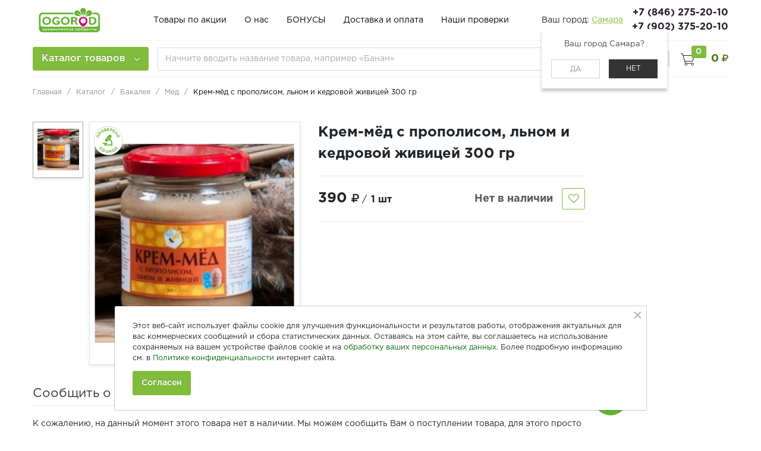

--- FILE ---
content_type: text/html; charset=UTF-8
request_url: https://ogorod-shop.ru/catalog/bakaleya/med/krem_myed_s_propolisom_lnom_i_kedrovoy_zhivitsey_300_gr/
body_size: 42879
content:
<!DOCTYPE html>
<html lang="ru">
    <head>
<!-- Bothelp.io widget -->
<!-- <script type="text/javascript">!function(){var e={"buttons":[{"type":"call","token":"+78462752010"},{"type":"whatsapp","token":"79023752010"},{"type":"vkontakte","token":"https://vk.com/ogorod_shop"},{"type":"viber","token":"ogorod_shop"},{"type":"telegram","token":"Ogorod_direct_bot"}],"color":"#63B32E","position":"right","bottomSpacing":"","callToActionMessage":"Напишите нам","displayOn":"everywhere","lang":"ru"},t=document.location.protocol+"//bothelp.io",o=document.createElement("script");o.type="text/javascript",o.async=!0,o.src=t+"/widget-folder/widget-page.js",o.onload=function(){new BhWidgetPage.init(e)};var n=document.getElementsByTagName("script")[0];n.parentNode.insertBefore(o,n)}();</script> -->
<!-- /Bothelp.io widget -->

<!-- Top.Mail.Ru counter -->
<script type="text/javascript">
var _tmr = window._tmr || (window._tmr = []);
_tmr.push({id: "3307826", type: "pageView", start: (new Date()).getTime(), pid: "USER_ID"});
(function (d, w, id) {
  if (d.getElementById(id)) return;
  var ts = d.createElement("script"); ts.type = "text/javascript"; ts.async = true; ts.id = id;
  ts.src = "https://top-fwz1.mail.ru/js/code.js";
  var f = function () {var s = d.getElementsByTagName("script")[0]; s.parentNode.insertBefore(ts, s);};
  if (w.opera == "[object Opera]") { d.addEventListener("DOMContentLoaded", f, false); } else { f(); }
})(document, window, "tmr-code");
</script>
<noscript><div><img src="https://top-fwz1.mail.ru/counter?id=3307826;js=na" style="position:absolute;left:-9999px;" alt="Top.Mail.Ru" /></div></noscript>
<!-- /Top.Mail.Ru counter -->

<!-- VK Pixel -->
<script type="text/javascript">!function(){var t=document.createElement("script");t.type="text/javascript",t.async=!0,t.src='https://vk.com/js/api/openapi.js?169',t.onload=function(){VK.Retargeting.Init("VK-RTRG-1704539-dSsnL"),VK.Retargeting.Hit()},document.head.appendChild(t)}();</script><noscript><img src="https://vk.com/rtrg?p=VK-RTRG-1704539-dSsnL" style="position:fixed; left:-999px;" alt=""/></noscript>
<!-- End VK Pixel -->
		<!-- Yandex.Metrika counter -->
<script type="text/javascript" >
   (function(m,e,t,r,i,k,a){m[i]=m[i]||function(){(m[i].a=m[i].a||[]).push(arguments)};
   m[i].l=1*new Date();
   for (var j = 0; j < document.scripts.length; j++) {if (document.scripts[j].src === r) { return; }}
   k=e.createElement(t),a=e.getElementsByTagName(t)[0],k.async=1,k.src=r,a.parentNode.insertBefore(k,a)})
   (window, document, "script", "https://mc.yandex.ru/metrika/tag.js", "ym");

   ym(82432960, "init", {
        clickmap:true,
        trackLinks:true,
        accurateTrackBounce:true,
        webvisor:true,
        ecommerce:"dataLayer"
   });
</script>
<noscript><div><img src="https://mc.yandex.ru/watch/82432960" style="position:absolute; left:-9999px;" alt="" /></div></noscript>
<!-- /Yandex.Metrika counter -->
        <meta name="viewport"
              content="width=device-width, user-scalable=no, initial-scale=1.0, maximum-scale=1.0, minimum-scale=1.0">
        <meta http-equiv="X-UA-Compatible" content="ie=edge">
        <meta http-equiv="Content-Type" content="text/html; charset=UTF-8" />
<meta name="keywords" content="Крем-мёд с прополисом, льном и кедровой живицей 300 гр органический, Крем-мёд с прополисом, льном и кедровой живицей 300 гр натуральный, Крем-мёд с прополисом, льном и кедровой живицей 300 гр эко, Крем-мёд с прополисом, льном и кедровой живицей 300 гр био, Крем-мёд с прополисом, льном и кедровой живицей 300 гр фермерский, Крем-мёд с прополисом, льном и кедровой живицей 300 гр без химии" />
<meta name="description" content="Натуральный мед от проверенных пасечников. Собран в экологически чистых местах нашей страны. Делаем анализы в независимой лаборатории. Доставка на дом. Кормим себя и своих детей!" />
<script>var _tmr = window._tmr || (window._tmr = []);</script>


<link href="/bitrix/js/ui/design-tokens/dist/ui.design-tokens.min.css?172664873223463" type="text/css"  rel="stylesheet" />
<link href="/bitrix/js/ui/fonts/opensans/ui.font.opensans.min.css?17169111992320" type="text/css"  rel="stylesheet" />
<link href="/bitrix/js/main/popup/dist/main.popup.bundle.min.css?171691120226598" type="text/css"  rel="stylesheet" />
<link href="/local/templates/retail/components/bitrix/catalog/main/style.css?17169112316273" type="text/css"  rel="stylesheet" />
<link href="/local/templates/retail/components/bitrix/catalog/main/bitrix/catalog.element/bootstrap_v4/style.css?171691123041189" type="text/css"  rel="stylesheet" />
<link href="/local/templates/retail/components/sebekon/reminder.form/retail/style.css?171691123137884" type="text/css"  rel="stylesheet" />
<link href="/local/templates/retail/components/bitrix/catalog.section/product-slider/style.min.css?17169112313406" type="text/css"  rel="stylesheet" />
<link href="/local/templates/retail/components/bitrix/catalog.item/product_card/style.css?171691123160927" type="text/css"  rel="stylesheet" />
<link href="/local/templates/retail/css/owl.carousel.css?17169112303893" type="text/css"  data-template-style="true"  rel="stylesheet" />
<link href="/local/templates/retail/css/swiper.min.css?171691123019773" type="text/css"  data-template-style="true"  rel="stylesheet" />
<link href="/local/templates/retail/css/bootstrap_v4.css?1716911230154998" type="text/css"  data-template-style="true"  rel="stylesheet" />
<link href="/local/templates/retail/css/font-awesome.css?171691123030673" type="text/css"  data-template-style="true"  rel="stylesheet" />
<link href="/local/templates/retail/css/mCustomScrollbar.css?171691123054015" type="text/css"  data-template-style="true"  rel="stylesheet" />
<link href="/local/templates/retail/css/jquery.fancybox.min.css?171691123014184" type="text/css"  data-template-style="true"  rel="stylesheet" />
<link href="/local/templates/retail/components/sotbit/regions.choose/custom/style.css?17169112317578" type="text/css"  data-template-style="true"  rel="stylesheet" />
<link href="/local/templates/retail/components/bitrix/system.auth.form/top_auth/style.css?1716911231443" type="text/css"  data-template-style="true"  rel="stylesheet" />
<link href="/local/templates/retail/components/bitrix/menu/catalog-menu/style.css?171981583311506" type="text/css"  data-template-style="true"  rel="stylesheet" />
<link href="/local/templates/retail/components/bitrix/news.list/banner-menu/style.css?1716911231457" type="text/css"  data-template-style="true"  rel="stylesheet" />
<link href="/local/templates/retail/components/bitrix/search.title/main/style.min.css?17169112311042" type="text/css"  data-template-style="true"  rel="stylesheet" />
<link href="/local/templates/retail/components/bitrix/sale.basket.basket.line/top_cart/style.css?17169112315013" type="text/css"  data-template-style="true"  rel="stylesheet" />
<link href="/local/templates/retail/components/bitrix/breadcrumb/main/style.css?17169112311385" type="text/css"  data-template-style="true"  rel="stylesheet" />
<link href="/local/templates/retail/styles.css?17169112303145" type="text/css"  data-template-style="true"  rel="stylesheet" />
<link href="/local/templates/retail/template_styles.css?1733831521134891" type="text/css"  data-template-style="true"  rel="stylesheet" />
<script>if(!window.BX)window.BX={};if(!window.BX.message)window.BX.message=function(mess){if(typeof mess==='object'){for(let i in mess) {BX.message[i]=mess[i];} return true;}};</script>
<script>(window.BX||top.BX).message({"JS_CORE_LOADING":"Загрузка...","JS_CORE_NO_DATA":"- Нет данных -","JS_CORE_WINDOW_CLOSE":"Закрыть","JS_CORE_WINDOW_EXPAND":"Развернуть","JS_CORE_WINDOW_NARROW":"Свернуть в окно","JS_CORE_WINDOW_SAVE":"Сохранить","JS_CORE_WINDOW_CANCEL":"Отменить","JS_CORE_WINDOW_CONTINUE":"Продолжить","JS_CORE_H":"ч","JS_CORE_M":"м","JS_CORE_S":"с","JSADM_AI_HIDE_EXTRA":"Скрыть лишние","JSADM_AI_ALL_NOTIF":"Показать все","JSADM_AUTH_REQ":"Требуется авторизация!","JS_CORE_WINDOW_AUTH":"Войти","JS_CORE_IMAGE_FULL":"Полный размер"});</script>

<script src="/bitrix/js/main/core/core.min.js?1726648767225422"></script>

<script>BX.Runtime.registerExtension({"name":"main.core","namespace":"BX","loaded":true});</script>
<script>BX.setJSList(["\/bitrix\/js\/main\/core\/core_ajax.js","\/bitrix\/js\/main\/core\/core_promise.js","\/bitrix\/js\/main\/polyfill\/promise\/js\/promise.js","\/bitrix\/js\/main\/loadext\/loadext.js","\/bitrix\/js\/main\/loadext\/extension.js","\/bitrix\/js\/main\/polyfill\/promise\/js\/promise.js","\/bitrix\/js\/main\/polyfill\/find\/js\/find.js","\/bitrix\/js\/main\/polyfill\/includes\/js\/includes.js","\/bitrix\/js\/main\/polyfill\/matches\/js\/matches.js","\/bitrix\/js\/ui\/polyfill\/closest\/js\/closest.js","\/bitrix\/js\/main\/polyfill\/fill\/main.polyfill.fill.js","\/bitrix\/js\/main\/polyfill\/find\/js\/find.js","\/bitrix\/js\/main\/polyfill\/matches\/js\/matches.js","\/bitrix\/js\/main\/polyfill\/core\/dist\/polyfill.bundle.js","\/bitrix\/js\/main\/core\/core.js","\/bitrix\/js\/main\/polyfill\/intersectionobserver\/js\/intersectionobserver.js","\/bitrix\/js\/main\/lazyload\/dist\/lazyload.bundle.js","\/bitrix\/js\/main\/polyfill\/core\/dist\/polyfill.bundle.js","\/bitrix\/js\/main\/parambag\/dist\/parambag.bundle.js"]);
</script>
<script>BX.Runtime.registerExtension({"name":"ls","namespace":"window","loaded":true});</script>
<script>BX.Runtime.registerExtension({"name":"pull.protobuf","namespace":"BX","loaded":true});</script>
<script>BX.Runtime.registerExtension({"name":"rest.client","namespace":"window","loaded":true});</script>
<script>(window.BX||top.BX).message({"pull_server_enabled":"N","pull_config_timestamp":0,"pull_guest_mode":"N","pull_guest_user_id":0});(window.BX||top.BX).message({"PULL_OLD_REVISION":"Для продолжения корректной работы с сайтом необходимо перезагрузить страницу."});</script>
<script>BX.Runtime.registerExtension({"name":"pull.client","namespace":"BX","loaded":true});</script>
<script>BX.Runtime.registerExtension({"name":"pull","namespace":"window","loaded":true});</script>
<script>BX.Runtime.registerExtension({"name":"fx","namespace":"window","loaded":true});</script>
<script>BX.Runtime.registerExtension({"name":"ui.design-tokens","namespace":"window","loaded":true});</script>
<script>BX.Runtime.registerExtension({"name":"ui.fonts.opensans","namespace":"window","loaded":true});</script>
<script>BX.Runtime.registerExtension({"name":"main.popup","namespace":"BX.Main","loaded":true});</script>
<script>BX.Runtime.registerExtension({"name":"popup","namespace":"window","loaded":true});</script>
<script type="extension/settings" data-extension="currency.currency-core">{"region":"ru"}</script>
<script>BX.Runtime.registerExtension({"name":"currency.currency-core","namespace":"BX.Currency","loaded":true});</script>
<script>BX.Runtime.registerExtension({"name":"currency","namespace":"window","loaded":true});</script>
<script>(window.BX||top.BX).message({"LANGUAGE_ID":"ru","FORMAT_DATE":"DD.MM.YYYY","FORMAT_DATETIME":"DD.MM.YYYY HH:MI:SS","COOKIE_PREFIX":"BITRIX_SM","SERVER_TZ_OFFSET":"10800","UTF_MODE":"Y","SITE_ID":"s1","SITE_DIR":"\/","USER_ID":"","SERVER_TIME":1768580363,"USER_TZ_OFFSET":3600,"USER_TZ_AUTO":"Y","bitrix_sessid":"234492f961df5e68ad6d69d1950516c3"});</script>


<script src="/bitrix/js/main/core/core_ls.js?171691120410430"></script>
<script src="/bitrix/js/main/session.min.js?17169112022394"></script>
<script src="/bitrix/js/pull/protobuf/protobuf.min.js?171691120076433"></script>
<script src="/bitrix/js/pull/protobuf/model.min.js?171691120014190"></script>
<script src="/bitrix/js/rest/client/rest.client.min.js?17169112009240"></script>
<script src="/bitrix/js/pull/client/pull.client.min.js?172664869149664"></script>
<script src="/bitrix/js/main/core/core_fx.min.js?17169112049768"></script>
<script src="/bitrix/js/main/popup/dist/main.popup.bundle.min.js?171691120265824"></script>
<script src="/bitrix/js/currency/currency-core/dist/currency-core.bundle.min.js?17266486284569"></script>
<script src="/bitrix/js/currency/core_currency.min.js?1726648628835"></script>
<script src="/bitrix/js/arturgolubev.gremarketing/script_v1.js?1716911209459"></script>
<script>
bxSession.Expand('234492f961df5e68ad6d69d1950516c3.03bb7928971bafc668454e439a2df25cd1a56a4ce96988b379b21260b8c5254e');
</script>
<script>
					(function () {
						"use strict";

						var counter = function ()
						{
							var cookie = (function (name) {
								var parts = ("; " + document.cookie).split("; " + name + "=");
								if (parts.length == 2) {
									try {return JSON.parse(decodeURIComponent(parts.pop().split(";").shift()));}
									catch (e) {}
								}
							})("BITRIX_CONVERSION_CONTEXT_s1");

							if (cookie && cookie.EXPIRE >= BX.message("SERVER_TIME"))
								return;

							var request = new XMLHttpRequest();
							request.open("POST", "/bitrix/tools/conversion/ajax_counter.php", true);
							request.setRequestHeader("Content-type", "application/x-www-form-urlencoded");
							request.send(
								"SITE_ID="+encodeURIComponent("s1")+
								"&sessid="+encodeURIComponent(BX.bitrix_sessid())+
								"&HTTP_REFERER="+encodeURIComponent(document.referrer)
							);
						};

						if (window.frameRequestStart === true)
							BX.addCustomEvent("onFrameDataReceived", counter);
						else
							BX.ready(counter);
					})();
				</script>
<!-- Top.Mail.Ru counter --><script type="text/javascript"> var _tmr = window._tmr || (window._tmr = []); _tmr.push({id: "3416663", type: "pageView", start: (new Date()).getTime()}); (function (d, w, id) { if (d.getElementById(id)) return; var ts = d.createElement("script"); ts.type = "text/javascript"; ts.async = true; ts.id = id; ts.src = "https://top-fwz1.mail.ru/js/code.js"; var f = function () {var s = d.getElementsByTagName("script")[0]; s.parentNode.insertBefore(ts, s);}; if (w.opera == "[object Opera]") { d.addEventListener("DOMContentLoaded", f, false); } else { f(); } })(document, window, "tmr-code");</script><noscript><div><img src="https://top-fwz1.mail.ru/counter?id=3416663;js=na" style="position:absolute;left:-9999px;" alt="Top.Mail.Ru" /></div></noscript><!-- /Top.Mail.Ru counter -->



<script src="/local/templates/retail/js/lib/jquery-3.2.1_min.js?171691123086663"></script>
<script src="/local/templates/retail/js/lib/owl.carousel.js?171691123046330"></script>
<script src="/local/templates/retail/js/lib/jquery.cookie.js?17169112308561"></script>
<script src="/local/templates/retail/js/lib/bootstrap.min.js?171691123078637"></script>
<script src="/local/templates/retail/js/lib/jquery.fancybox.min.js?171691123068253"></script>
<script src="/local/templates/retail/js/lib/swiper.min.js?1716911230122735"></script>
<script src="/local/templates/retail/js/lib/mCustomScrollbar.min.js?171691123025986"></script>
<script src="/local/templates/retail/js/EventEmitter.js?17327063443414"></script>
<script src="/local/templates/retail/js/script.js?17321881209065"></script>
<script src="/local/templates/retail/js/metrikaGoals.js?17345299651642"></script>
<script src="/local/templates/retail/components/sotbit/regions.choose/custom/script.js?17169112317387"></script>
<script src="/local/templates/retail/components/sotbit/regions.choose/custom/js/horsey.min.js?171691123130447"></script>
<script src="/local/templates/retail/components/bitrix/menu/catalog-menu/script.js?17169112311249"></script>
<script src="/local/templates/retail/components/bitrix/news.list/banner-menu/script.js?17169112314815"></script>
<script src="/bitrix/components/bitrix/search.title/script.min.js?17169112236443"></script>
<script src="/local/templates/retail/components/bitrix/sale.basket.basket.line/top_cart/script.js?17169112316885"></script>
<script src="/local/templates/retail/components/bitrix/catalog/main/bitrix/catalog.element/bootstrap_v4/script.js?171691123093366"></script>
<script src="/local/templates/retail/components/bitrix/catalog.section/product-slider/script.js?17169112319322"></script>
<script src="/local/templates/retail/components/bitrix/catalog.item/product_card/script.js?173511103369111"></script>
<script>var _ba = _ba || []; _ba.push(["aid", "0c6556b3ba948a7af5bcb06745157917"]); _ba.push(["host", "ogorod-shop.ru"]); (function() {var ba = document.createElement("script"); ba.type = "text/javascript"; ba.async = true;ba.src = (document.location.protocol == "https:" ? "https://" : "http://") + "bitrix.info/ba.js";var s = document.getElementsByTagName("script")[0];s.parentNode.insertBefore(ba, s);})();</script>


        <title>Крем-мёд с прополисом, льном и кедровой живицей 300 гр купить в магазине Ogorod | Самара | Тольятти</title>
    </head>
    <body class="">
      

            <!--'start_frame_cache_y0XwfU'-->
<div class="top-banner">
    </div>

<!--'end_frame_cache_y0XwfU'-->            <header class="header">
            <div class="wrapper-inner">
                <div class="header-top">
                    <div class="ht-content">
                        <div class="header-top-line" id="header-top-line">
                            <div class="col-left">
                                <div class="row align-items-center">
                                    <div class="col-auto" style="width: 188px;">
                                        <div class="hamburger visible-xs">
                                            <span class="line"></span>
                                        </div>
                                        <a href="/" class="logo top-logo">
                                            <img src="/include/logo/OGOROD_2_small3.jpg">                                        </a>
                                    </div>
                                    <div class="col-auto">
                                        <div class="navigation-box top-menu">
                                            
<ul class="navigation">

			<li class="navigation_item"><a href="/tovary-po-aktsii.php" class="navigation-link">Товары по акции</a></li>
		
			<li class="navigation_item"><a href="/about/" class="navigation-link">О нас</a></li>
		
			<li class="navigation_item"><a href="/bonus" class="navigation-link">БОНУСЫ</a></li>
		
			<li class="navigation_item"><a href="/delivery_and_pay/" class="navigation-link">Доставка и оплата</a></li>
		
			<li class="navigation_item"><a href="/certificates/" class="navigation-link">Наши проверки</a></li>
		

</ul>
                                        </div>
                                    </div>
                                </div>
                            </div>
                            <div class="col-right">
<!--'start_frame_cache_W3XK6f'-->    <div class="region-select-sotbit">
    <div class="select-city-wrap">
        <div class="select-city__block">
            <span class="select-city__block__text">Ваш город: </span>
            <span class="select-city__block__text-city">Самара</span>
        </div>
        <div class="select-city__dropdown-wrap"
             style="display:block;">
            <div class="select-city__dropdown">
                <div class="select-city__dropdown__title-wrap">
				<span class="select-city__dropdown__title">Ваш город                    Самара?</span>
                </div>
                <div class="select-city__dropdown__choose-wrap">
                    <span class="select-city__dropdown__choose__yes select-city__dropdown__choose"
                          data-id="7">Да</span>
                    <span class="select-city__dropdown__choose__no select-city__dropdown__choose">Нет</span>
                </div>
            </div>
        </div>
    </div>
    <div class="select-city__modal">
        <div class="select-city__modal-wrap">
            <div class="select-city__close"></div>
            <div class="select-city__modal__title-wrap">
                <p class="select-city__modal__title">Ваш город:
                    <span id="select-city__js">Самара</span></p>
            </div>
            <div style="display:none" class="select-city__modal__submit-wrap">
                <div class="select-city__modal__submit__title-wrap">
                    <span class="select-city__modal__submit__title">Неправильно определили? Укажите в строке ниже:</span>
                </div>
                <div class="select-city__modal__submit__block-wrap">
                    <div class="select-city__modal__submit__block-wrap__input_wrap">
                        <div class="select-city__modal__submit__block-wrap__input_wrap_error"
                             style="display:none;">Указанный регион не найден</div>
                        <input value="" type="text" class="select-city__modal__submit__input">
                    </div>
                    <input type="submit" name="submit"
                           value="Выбрать"
                           class="select-city__modal__submit__btn">
                </div>
            </div>
            <div class="select-city__modal__list-wrap">
                <span class="select-city__modal__list__title"> Выберите из списка:</span>
            </div>
            <div class="select-city__modal__list">
                                    <p class="select-city__modal__list__item" data-index="0">Самара</p>
                                        <p class="select-city__modal__list__item" data-index="1">Тольятти</p>
                                </div>

        </div>
    </div>
    <div class="modal__overlay"></div>
    <!-- ogorod-shop.ru -->
    <script>
        var SotbitRegion = new SotbitRegions({
            'list':[{'ID':'7','NAME':'Самара','URL':'http://ogorod-shop.ru/catalog/bakaleya/med/krem_myed_s_propolisom_lnom_i_kedrovoy_zhivitsey_300_gr/','CODE':'http://ogorod-shop.ru','DOMAIN':'ogorod-shop.ru','CURRENT':'Y'},{'ID':'1','NAME':'Тольятти','URL':'http://tlt.ogorod-shop.ru/catalog/bakaleya/med/krem_myed_s_propolisom_lnom_i_kedrovoy_zhivitsey_300_gr/','CODE':'http://tlt.ogorod-shop.ru','DOMAIN':'tlt.ogorod-shop.ru'}],
            'rootDomain': 'ogorod-shop.ru',
            'templateFolder': '/local/templates/retail/components/sotbit/regions.choose/custom',
            'componentFolder': '/bitrix/components/sotbit/regions.choose',
            'singleDomain': 'Y',
            'arParams': '{"CACHE_TYPE":"A","CACHE_TIME":36000000,"~CACHE_TYPE":"A","~CACHE_TIME":36000000,"FROM_LOCATION":"N"}'
        });
    </script>
    </div>
    <!--'end_frame_cache_W3XK6f'-->                                <div class="header-phone">
                                                                  <a href="tel:+7 (846) 275-20-10" class="phone-link">+7 (846) 275-20-10</a>
                                                                  <a href="tel:+7 (902) 375-20-10" class="phone-link">+7 (902) 375-20-10</a>
                                                                                                    </div>
                            </div>
                        </div>
                    </div>
                </div>
                <div class="header-bottom">
                    <div class="hb-content">
                        <div class="header-bottom-line wrapper-inner">
                            <div class="header-bottom-row row align-items-center">
                                <div class="hamburger visible-xs">
                                    <span class="line"></span>
                                </div>
                                <div class="top-nav-wrapper col-auto pr-0">
                                    <div class="top-nav-wrapper-overflow">

                                        <div class="icon-box_item">
                                            
    <a href="/auth/" class="icon-box-link">
        <span class="fa fa-user-o"></span>
        <span class="icon-txt">Войти</span>
    </a>
                    <a class="icon-box-link visible-xs" href="/auth/?register=yes">
                <span class="icon-txt">Регистрация</span>
            </a>
                                                    </div>

                                        <div class="top-catalog-menu">
                                            <a href="/catalog/" class="top-catalog-menu-title btn-primary" title="Каталог товаров">
                                                <span>Каталог товаров</span>
                                                <span class="fa fa-angle-down"></span>
                                            </a>
                                            <div class="bx-top-nav-wrapper">
                                                <div class="bx-top-nav-box">
                                                    <div class="bx-top-nav-menu">
                                                      
                                                        <div id="catalog_menu_XEVOpk" class="bx-top-nav">
    <nav class="bx-top-nav-container" id="cont_catalog_menu_XEVOpk">
        <ul class="bx-nav-list bx-nav-list-1-lvl" id="ul_catalog_menu_XEVOpk">
            
                <!-- first level-->
                                <li class="bx-nav-item bx-nav-1-lvl bx-nav-list-1-col " >
                        <a class="bx-nav-link bx-nav-1-lvl-link "
                           href="/catalog/napitki/">
                            <span class="bx-nav-icon">
                                <!-- тут хранится путь до иконки -->
                                <img src="/upload/resize_cache/uf/dbb/50_50_1/yv7myvdbnhblw8bavo2v80dfpb00uffq.jpg" alt="">
                            </span>
                            <span class="bx-nav-link-text">Напитки</span>
                                                    </a>
                                    </li>
                
                <!-- first level-->
                                <li class="bx-nav-item bx-nav-1-lvl bx-nav-list-2-col  bx-nav-parent" data-role="bx-menu-item">
                        <a class="bx-nav-link bx-nav-1-lvl-link hidden-xs"
                           href="/catalog/moloko_syr_yaytsa/">
                            <span class="bx-nav-icon">
                                <!-- тут хранится путь до иконки -->
                                <img src="/upload/resize_cache/uf/03c/50_50_1/03c46a525092f9697a61017000b9085a.png" alt="">
                            </span>
                            <span class="bx-nav-link-text">Молоко, сыр, яйца</span>
                            <span class="fa fa-angle-right"></span>                        </a>
                                            <div class="bx-nav-2-lvl-container">
                                                            <div class="mobile-menu-title">
                                    <a class=" bx-nav-1-lvl-link"
                                       href="/catalog/moloko_syr_yaytsa/">
                                        <span class="bx-nav-icon">
                                            <!-- тут хранится путь до иконки -->
                                            <img src="/upload/resize_cache/uf/03c/50_50_1/03c46a525092f9697a61017000b9085a.png" alt="">
                                        </span>
                                        <span class="bx-nav-1-lvl-link-text">Молоко, сыр, яйца</span>
                                    </a>
                                    <button class="open_list mini-plus visible-xs" data-id="cat_mobile_dwb">
                                        <span class="fa fa-angle-down"></span>
                                    </button> <!-- for mobile -->
                                </div>
                                <ul class="bx-nav-list bx-nav-list-2-lvl hidden_list"
                                    id="cat_mobile_dwb" style="display:none;">
                                    <li class="bx-nav-item bx-nav-2-lvl section-menu-title">
                                        <a class="bx-nav-link bx-nav-2-lvl-link"
                                           href="/catalog/moloko_syr_yaytsa/">
                                            <span class="bx-nav-link-text">Смотреть весь раздел</span>
                                        </a>
                                    </li>
                                      <!-- second level-->
                                        <li class="bx-nav-item bx-nav-2-lvl ">
                                                <a class="bx-nav-link bx-nav-2-lvl-link"
                                                   href="/catalog/moloko_syr_yaytsa/yaytsa/">
                                                    <span class="bx-nav-link-text">Яйца</span>
                                                                                                    </a>
                                                                                    </li>
                                          <!-- second level-->
                                        <li class="bx-nav-item bx-nav-2-lvl ">
                                                <a class="bx-nav-link bx-nav-2-lvl-link"
                                                   href="/catalog/moloko_syr_yaytsa/molochnye_produkty/">
                                                    <span class="bx-nav-link-text">Молочные продукты</span>
                                                                                                    </a>
                                                                                    </li>
                                          <!-- second level-->
                                        <li class="bx-nav-item bx-nav-2-lvl parent-column">
                                                <a class="bx-nav-link bx-nav-2-lvl-link"
                                                   href="/catalog/moloko_syr_yaytsa/syry/">
                                                    <span class="bx-nav-link-text">Сыры</span>
                                                    <span class="fa fa-angle-right"></span>                                                </a>
                                                                                            <div class="bx-nav-3-lvl-container">
                                                    <div class="mobile-menu-title">
                                                        <a class=" bx-nav-2-lvl-link"
                                                           href="/catalog/moloko_syr_yaytsa/syry/">
                                                            <span class="bx-nav-link-text">Сыры</span>
                                                        </a>
                                                        <button class="open_list fa fa-angle-down visible-xs" data-id="cat_mobile_qZR"></button> <!-- for mobile -->
                                                    </div>
                                                    <ul class="bx-nav-list bx-nav-list-3-lvl hidden_list" id="cat_mobile_qZR">
                                                        <li class="bx-nav-item bx-nav-3-lvl section-menu-title">
                                                            <a class="bx-nav-link bx-nav-3-lvl-link"
                                                               href="/catalog/moloko_syr_yaytsa/">
                                                                <span class="bx-nav-link-text">Смотреть весь раздел</span>
                                                            </a>
                                                        </li>
                                                        	<!-- third level-->
                                                            <li class="bx-nav-item bx-nav-3-lvl">
                                                                <a class="bx-nav-link bx-nav-3-lvl-link"
                                                                   href="/catalog/moloko_syr_yaytsa/syry/polutverdye_syry/">
                                                                    <span class="bx-nav-link-text">Полутвердые сыры</span>
                                                                </a>
                                                            </li>
                                                        	<!-- third level-->
                                                            <li class="bx-nav-item bx-nav-3-lvl">
                                                                <a class="bx-nav-link bx-nav-3-lvl-link"
                                                                   href="/catalog/moloko_syr_yaytsa/syry/myagkie_syry_1/">
                                                                    <span class="bx-nav-link-text">Мягкие сыры</span>
                                                                </a>
                                                            </li>
                                                        	<!-- third level-->
                                                            <li class="bx-nav-item bx-nav-3-lvl">
                                                                <a class="bx-nav-link bx-nav-3-lvl-link"
                                                                   href="/catalog/moloko_syr_yaytsa/syry/tverdye_syry_1/">
                                                                    <span class="bx-nav-link-text">Твердые сыры</span>
                                                                </a>
                                                            </li>
                                                                                                            </ul>
                                                </div>
                                                                                    </li>
                                                                        </ul>
                                                                                    </div>
                                    </li>
                
                <!-- first level-->
                                <li class="bx-nav-item bx-nav-1-lvl bx-nav-list-2-col  bx-nav-parent" data-role="bx-menu-item">
                        <a class="bx-nav-link bx-nav-1-lvl-link hidden-xs"
                           href="/catalog/myaso_i_ptitsa/">
                            <span class="bx-nav-icon">
                                <!-- тут хранится путь до иконки -->
                                <img src="/upload/resize_cache/uf/45f/50_50_1/45f632f5db0d8494106a69f8982445ca.jpg" alt="">
                            </span>
                            <span class="bx-nav-link-text">Мясо и птица</span>
                            <span class="fa fa-angle-right"></span>                        </a>
                                            <div class="bx-nav-2-lvl-container">
                                                            <div class="mobile-menu-title">
                                    <a class=" bx-nav-1-lvl-link"
                                       href="/catalog/myaso_i_ptitsa/">
                                        <span class="bx-nav-icon">
                                            <!-- тут хранится путь до иконки -->
                                            <img src="/upload/resize_cache/uf/45f/50_50_1/45f632f5db0d8494106a69f8982445ca.jpg" alt="">
                                        </span>
                                        <span class="bx-nav-1-lvl-link-text">Мясо и птица</span>
                                    </a>
                                    <button class="open_list mini-plus visible-xs" data-id="cat_mobile_xMZ">
                                        <span class="fa fa-angle-down"></span>
                                    </button> <!-- for mobile -->
                                </div>
                                <ul class="bx-nav-list bx-nav-list-2-lvl hidden_list"
                                    id="cat_mobile_xMZ" style="display:none;">
                                    <li class="bx-nav-item bx-nav-2-lvl section-menu-title">
                                        <a class="bx-nav-link bx-nav-2-lvl-link"
                                           href="/catalog/myaso_i_ptitsa/">
                                            <span class="bx-nav-link-text">Смотреть весь раздел</span>
                                        </a>
                                    </li>
                                      <!-- second level-->
                                        <li class="bx-nav-item bx-nav-2-lvl ">
                                                <a class="bx-nav-link bx-nav-2-lvl-link"
                                                   href="/catalog/myaso_i_ptitsa/indeyka/">
                                                    <span class="bx-nav-link-text">Индейка</span>
                                                                                                    </a>
                                                                                    </li>
                                          <!-- second level-->
                                        <li class="bx-nav-item bx-nav-2-lvl ">
                                                <a class="bx-nav-link bx-nav-2-lvl-link"
                                                   href="/catalog/myaso_i_ptitsa/baranina/">
                                                    <span class="bx-nav-link-text">Баранина</span>
                                                                                                    </a>
                                                                                    </li>
                                          <!-- second level-->
                                        <li class="bx-nav-item bx-nav-2-lvl ">
                                                <a class="bx-nav-link bx-nav-2-lvl-link"
                                                   href="/catalog/myaso_i_ptitsa/kuritsa/">
                                                    <span class="bx-nav-link-text">Курица</span>
                                                                                                    </a>
                                                                                    </li>
                                          <!-- second level-->
                                        <li class="bx-nav-item bx-nav-2-lvl ">
                                                <a class="bx-nav-link bx-nav-2-lvl-link"
                                                   href="/catalog/myaso_i_ptitsa/perepela_utka_tsesarka/">
                                                    <span class="bx-nav-link-text">Перепела, утка, цесарка</span>
                                                                                                    </a>
                                                                                    </li>
                                          <!-- second level-->
                                        <li class="bx-nav-item bx-nav-2-lvl ">
                                                <a class="bx-nav-link bx-nav-2-lvl-link"
                                                   href="/catalog/myaso_i_ptitsa/govyadina/">
                                                    <span class="bx-nav-link-text">Говядина</span>
                                                                                                    </a>
                                                                                    </li>
                                          <!-- second level-->
                                        <li class="bx-nav-item bx-nav-2-lvl ">
                                                <a class="bx-nav-link bx-nav-2-lvl-link"
                                                   href="/catalog/myaso_i_ptitsa/krolik/">
                                                    <span class="bx-nav-link-text">Кролик</span>
                                                                                                    </a>
                                                                                    </li>
                                          <!-- second level-->
                                        <li class="bx-nav-item bx-nav-2-lvl ">
                                                <a class="bx-nav-link bx-nav-2-lvl-link"
                                                   href="/catalog/myaso_i_ptitsa/myasnye_delikatesy/">
                                                    <span class="bx-nav-link-text">Мясные деликатесы</span>
                                                                                                    </a>
                                                                                    </li>
                                          <!-- second level-->
                                        <li class="bx-nav-item bx-nav-2-lvl ">
                                                <a class="bx-nav-link bx-nav-2-lvl-link"
                                                   href="/catalog/myaso_i_ptitsa/myasnye_polufabrikaty/">
                                                    <span class="bx-nav-link-text">Мясные полуфабрикаты</span>
                                                                                                    </a>
                                                                                    </li>
                                          <!-- second level-->
                                        <li class="bx-nav-item bx-nav-2-lvl ">
                                                <a class="bx-nav-link bx-nav-2-lvl-link"
                                                   href="/catalog/myaso_i_ptitsa/bulony/">
                                                    <span class="bx-nav-link-text">Бульоны</span>
                                                                                                    </a>
                                                                                    </li>
                                          <!-- second level-->
                                        <li class="bx-nav-item bx-nav-2-lvl ">
                                                <a class="bx-nav-link bx-nav-2-lvl-link"
                                                   href="/catalog/myaso_i_ptitsa/tushenka/">
                                                    <span class="bx-nav-link-text">Тушенка</span>
                                                                                                    </a>
                                                                                    </li>
                                                                        </ul>
                                                                                    </div>
                                    </li>
                
                <!-- first level-->
                                <li class="bx-nav-item bx-nav-1-lvl bx-nav-list-2-col  bx-nav-parent" data-role="bx-menu-item">
                        <a class="bx-nav-link bx-nav-1-lvl-link hidden-xs"
                           href="/catalog/yagody_i_frukty/">
                            <span class="bx-nav-icon">
                                <!-- тут хранится путь до иконки -->
                                <img src="/upload/resize_cache/uf/7c7/50_50_1/7c718765ee6e53da662c632f0efa7a7e.png" alt="">
                            </span>
                            <span class="bx-nav-link-text">Ягоды и фрукты</span>
                            <span class="fa fa-angle-right"></span>                        </a>
                                            <div class="bx-nav-2-lvl-container">
                                                            <div class="mobile-menu-title">
                                    <a class=" bx-nav-1-lvl-link"
                                       href="/catalog/yagody_i_frukty/">
                                        <span class="bx-nav-icon">
                                            <!-- тут хранится путь до иконки -->
                                            <img src="/upload/resize_cache/uf/7c7/50_50_1/7c718765ee6e53da662c632f0efa7a7e.png" alt="">
                                        </span>
                                        <span class="bx-nav-1-lvl-link-text">Ягоды и фрукты</span>
                                    </a>
                                    <button class="open_list mini-plus visible-xs" data-id="cat_mobile_yCm">
                                        <span class="fa fa-angle-down"></span>
                                    </button> <!-- for mobile -->
                                </div>
                                <ul class="bx-nav-list bx-nav-list-2-lvl hidden_list"
                                    id="cat_mobile_yCm" style="display:none;">
                                    <li class="bx-nav-item bx-nav-2-lvl section-menu-title">
                                        <a class="bx-nav-link bx-nav-2-lvl-link"
                                           href="/catalog/yagody_i_frukty/">
                                            <span class="bx-nav-link-text">Смотреть весь раздел</span>
                                        </a>
                                    </li>
                                      <!-- second level-->
                                        <li class="bx-nav-item bx-nav-2-lvl ">
                                                <a class="bx-nav-link bx-nav-2-lvl-link"
                                                   href="/catalog/yagody_i_frukty/svezhie_yagody_i_frukty/">
                                                    <span class="bx-nav-link-text">Свежие ягоды и фрукты</span>
                                                                                                    </a>
                                                                                    </li>
                                          <!-- second level-->
                                        <li class="bx-nav-item bx-nav-2-lvl ">
                                                <a class="bx-nav-link bx-nav-2-lvl-link"
                                                   href="/catalog/yagody_i_frukty/yagody_zamorozhennye/">
                                                    <span class="bx-nav-link-text">Ягоды замороженные</span>
                                                                                                    </a>
                                                                                    </li>
                                          <!-- second level-->
                                        <li class="bx-nav-item bx-nav-2-lvl ">
                                                <a class="bx-nav-link bx-nav-2-lvl-link"
                                                   href="/catalog/yagody_i_frukty/sukhofrukty_i_orekhi/">
                                                    <span class="bx-nav-link-text">Сухофрукты и орехи</span>
                                                                                                    </a>
                                                                                    </li>
                                          <!-- second level-->
                                        <li class="bx-nav-item bx-nav-2-lvl ">
                                                <a class="bx-nav-link bx-nav-2-lvl-link"
                                                   href="/catalog/yagody_i_frukty/protertye_yagody_i_frukty/">
                                                    <span class="bx-nav-link-text">Протертые ягоды и фрукты</span>
                                                                                                    </a>
                                                                                    </li>
                                          <!-- second level-->
                                        <li class="bx-nav-item bx-nav-2-lvl ">
                                                <a class="bx-nav-link bx-nav-2-lvl-link"
                                                   href="/catalog/yagody_i_frukty/konservatsiya_1/">
                                                    <span class="bx-nav-link-text">Консервация</span>
                                                                                                    </a>
                                                                                    </li>
                                                                        </ul>
                                                                                    </div>
                                    </li>
                
                <!-- first level-->
                                <li class="bx-nav-item bx-nav-1-lvl bx-nav-list-2-col  bx-nav-parent" data-role="bx-menu-item">
                        <a class="bx-nav-link bx-nav-1-lvl-link hidden-xs"
                           href="/catalog/ovoshchi_i_griby/">
                            <span class="bx-nav-icon">
                                <!-- тут хранится путь до иконки -->
                                <img src="/upload/resize_cache/uf/2fb/50_50_1/2fb08b573fd846c95f66086e6da9ccde.png" alt="">
                            </span>
                            <span class="bx-nav-link-text">Овощи и грибы</span>
                            <span class="fa fa-angle-right"></span>                        </a>
                                            <div class="bx-nav-2-lvl-container">
                                                            <div class="mobile-menu-title">
                                    <a class=" bx-nav-1-lvl-link"
                                       href="/catalog/ovoshchi_i_griby/">
                                        <span class="bx-nav-icon">
                                            <!-- тут хранится путь до иконки -->
                                            <img src="/upload/resize_cache/uf/2fb/50_50_1/2fb08b573fd846c95f66086e6da9ccde.png" alt="">
                                        </span>
                                        <span class="bx-nav-1-lvl-link-text">Овощи и грибы</span>
                                    </a>
                                    <button class="open_list mini-plus visible-xs" data-id="cat_mobile_ZD8">
                                        <span class="fa fa-angle-down"></span>
                                    </button> <!-- for mobile -->
                                </div>
                                <ul class="bx-nav-list bx-nav-list-2-lvl hidden_list"
                                    id="cat_mobile_ZD8" style="display:none;">
                                    <li class="bx-nav-item bx-nav-2-lvl section-menu-title">
                                        <a class="bx-nav-link bx-nav-2-lvl-link"
                                           href="/catalog/ovoshchi_i_griby/">
                                            <span class="bx-nav-link-text">Смотреть весь раздел</span>
                                        </a>
                                    </li>
                                      <!-- second level-->
                                        <li class="bx-nav-item bx-nav-2-lvl ">
                                                <a class="bx-nav-link bx-nav-2-lvl-link"
                                                   href="/catalog/ovoshchi_i_griby/svezhie_ovoshchi/">
                                                    <span class="bx-nav-link-text">Свежие овощи</span>
                                                                                                    </a>
                                                                                    </li>
                                          <!-- second level-->
                                        <li class="bx-nav-item bx-nav-2-lvl ">
                                                <a class="bx-nav-link bx-nav-2-lvl-link"
                                                   href="/catalog/ovoshchi_i_griby/zamorozhennye_ovoshchi/">
                                                    <span class="bx-nav-link-text">Замороженные овощи</span>
                                                                                                    </a>
                                                                                    </li>
                                          <!-- second level-->
                                        <li class="bx-nav-item bx-nav-2-lvl ">
                                                <a class="bx-nav-link bx-nav-2-lvl-link"
                                                   href="/catalog/ovoshchi_i_griby/konservatsiya/">
                                                    <span class="bx-nav-link-text">Консервация</span>
                                                                                                    </a>
                                                                                    </li>
                                          <!-- second level-->
                                        <li class="bx-nav-item bx-nav-2-lvl ">
                                                <a class="bx-nav-link bx-nav-2-lvl-link"
                                                   href="/catalog/ovoshchi_i_griby/griby_1/">
                                                    <span class="bx-nav-link-text">Грибы</span>
                                                                                                    </a>
                                                                                    </li>
                                          <!-- second level-->
                                        <li class="bx-nav-item bx-nav-2-lvl ">
                                                <a class="bx-nav-link bx-nav-2-lvl-link"
                                                   href="/catalog/ovoshchi_i_griby/sushenye_ovoshchi/">
                                                    <span class="bx-nav-link-text">Сушеные овощи</span>
                                                                                                    </a>
                                                                                    </li>
                                                                        </ul>
                                                                                    </div>
                                    </li>
                
                <!-- first level-->
                                <li class="bx-nav-item bx-nav-1-lvl bx-nav-list-2-col  bx-nav-parent" data-role="bx-menu-item">
                        <a class="bx-nav-link bx-nav-1-lvl-link hidden-xs"
                           href="/catalog/sladosti/">
                            <span class="bx-nav-icon">
                                <!-- тут хранится путь до иконки -->
                                <img src="/upload/resize_cache/uf/65c/50_50_1/m3o4e5c3uj5uxak8c8pjjuxth5dsa0hv.png" alt="">
                            </span>
                            <span class="bx-nav-link-text">Сладости</span>
                            <span class="fa fa-angle-right"></span>                        </a>
                                            <div class="bx-nav-2-lvl-container">
                                                            <div class="mobile-menu-title">
                                    <a class=" bx-nav-1-lvl-link"
                                       href="/catalog/sladosti/">
                                        <span class="bx-nav-icon">
                                            <!-- тут хранится путь до иконки -->
                                            <img src="/upload/resize_cache/uf/65c/50_50_1/m3o4e5c3uj5uxak8c8pjjuxth5dsa0hv.png" alt="">
                                        </span>
                                        <span class="bx-nav-1-lvl-link-text">Сладости</span>
                                    </a>
                                    <button class="open_list mini-plus visible-xs" data-id="cat_mobile_E5H">
                                        <span class="fa fa-angle-down"></span>
                                    </button> <!-- for mobile -->
                                </div>
                                <ul class="bx-nav-list bx-nav-list-2-lvl hidden_list"
                                    id="cat_mobile_E5H" style="display:none;">
                                    <li class="bx-nav-item bx-nav-2-lvl section-menu-title">
                                        <a class="bx-nav-link bx-nav-2-lvl-link"
                                           href="/catalog/sladosti/">
                                            <span class="bx-nav-link-text">Смотреть весь раздел</span>
                                        </a>
                                    </li>
                                      <!-- second level-->
                                        <li class="bx-nav-item bx-nav-2-lvl ">
                                                <a class="bx-nav-link bx-nav-2-lvl-link"
                                                   href="/catalog/sladosti/morozhenoe/">
                                                    <span class="bx-nav-link-text">Мороженое</span>
                                                                                                    </a>
                                                                                    </li>
                                          <!-- second level-->
                                        <li class="bx-nav-item bx-nav-2-lvl ">
                                                <a class="bx-nav-link bx-nav-2-lvl-link"
                                                   href="/catalog/sladosti/deserty_zamorozhennye/">
                                                    <span class="bx-nav-link-text">Десерты замороженные</span>
                                                                                                    </a>
                                                                                    </li>
                                          <!-- second level-->
                                        <li class="bx-nav-item bx-nav-2-lvl ">
                                                <a class="bx-nav-link bx-nav-2-lvl-link"
                                                   href="/catalog/sladosti/pechenya_i_pryaniki/">
                                                    <span class="bx-nav-link-text">Печенья и пряники</span>
                                                                                                    </a>
                                                                                    </li>
                                          <!-- second level-->
                                        <li class="bx-nav-item bx-nav-2-lvl ">
                                                <a class="bx-nav-link bx-nav-2-lvl-link"
                                                   href="/catalog/sladosti/shokolad_i_konfety/">
                                                    <span class="bx-nav-link-text">Шоколад и конфеты</span>
                                                                                                    </a>
                                                                                    </li>
                                                                        </ul>
                                                                                    </div>
                                    </li>
                
                <!-- first level-->
                                <li class="bx-nav-item bx-nav-1-lvl bx-nav-list-1-col " >
                        <a class="bx-nav-link bx-nav-1-lvl-link "
                           href="/catalog/zelen/">
                            <span class="bx-nav-icon">
                                <!-- тут хранится путь до иконки -->
                                <img src="/upload/resize_cache/uf/194/50_50_1/19439361c1fb1356a78655b5fdea3266.png" alt="">
                            </span>
                            <span class="bx-nav-link-text">Зелень</span>
                                                    </a>
                                    </li>
                
                <!-- first level-->
                                <li class="bx-nav-item bx-nav-1-lvl bx-nav-list-2-col  bx-nav-parent" data-role="bx-menu-item">
                        <a class="bx-nav-link bx-nav-1-lvl-link hidden-xs"
                           href="/catalog/ryba_i_moreprodukty/">
                            <span class="bx-nav-icon">
                                <!-- тут хранится путь до иконки -->
                                <img src="/upload/resize_cache/uf/6ab/50_50_1/6ab05619b6924f31426c6098e08e1eae.png" alt="">
                            </span>
                            <span class="bx-nav-link-text">Рыба и морепродукты</span>
                            <span class="fa fa-angle-right"></span>                        </a>
                                            <div class="bx-nav-2-lvl-container">
                                                            <div class="mobile-menu-title">
                                    <a class=" bx-nav-1-lvl-link"
                                       href="/catalog/ryba_i_moreprodukty/">
                                        <span class="bx-nav-icon">
                                            <!-- тут хранится путь до иконки -->
                                            <img src="/upload/resize_cache/uf/6ab/50_50_1/6ab05619b6924f31426c6098e08e1eae.png" alt="">
                                        </span>
                                        <span class="bx-nav-1-lvl-link-text">Рыба и морепродукты</span>
                                    </a>
                                    <button class="open_list mini-plus visible-xs" data-id="cat_mobile_VTP">
                                        <span class="fa fa-angle-down"></span>
                                    </button> <!-- for mobile -->
                                </div>
                                <ul class="bx-nav-list bx-nav-list-2-lvl hidden_list"
                                    id="cat_mobile_VTP" style="display:none;">
                                    <li class="bx-nav-item bx-nav-2-lvl section-menu-title">
                                        <a class="bx-nav-link bx-nav-2-lvl-link"
                                           href="/catalog/ryba_i_moreprodukty/">
                                            <span class="bx-nav-link-text">Смотреть весь раздел</span>
                                        </a>
                                    </li>
                                      <!-- second level-->
                                        <li class="bx-nav-item bx-nav-2-lvl ">
                                                <a class="bx-nav-link bx-nav-2-lvl-link"
                                                   href="/catalog/ryba_i_moreprodukty/rybnye_polufabrikaty/">
                                                    <span class="bx-nav-link-text">Рыбные полуфабрикаты</span>
                                                                                                    </a>
                                                                                    </li>
                                          <!-- second level-->
                                        <li class="bx-nav-item bx-nav-2-lvl ">
                                                <a class="bx-nav-link bx-nav-2-lvl-link"
                                                   href="/catalog/ryba_i_moreprodukty/ryba_okhlazhdennaya/">
                                                    <span class="bx-nav-link-text">Рыба охлажденная</span>
                                                                                                    </a>
                                                                                    </li>
                                          <!-- second level-->
                                        <li class="bx-nav-item bx-nav-2-lvl ">
                                                <a class="bx-nav-link bx-nav-2-lvl-link"
                                                   href="/catalog/ryba_i_moreprodukty/moreprodukty/">
                                                    <span class="bx-nav-link-text">Морепродукты</span>
                                                                                                    </a>
                                                                                    </li>
                                          <!-- second level-->
                                        <li class="bx-nav-item bx-nav-2-lvl ">
                                                <a class="bx-nav-link bx-nav-2-lvl-link"
                                                   href="/catalog/ryba_i_moreprodukty/ryba_zamorozhennaya/">
                                                    <span class="bx-nav-link-text">Рыба замороженная</span>
                                                                                                    </a>
                                                                                    </li>
                                          <!-- second level-->
                                        <li class="bx-nav-item bx-nav-2-lvl ">
                                                <a class="bx-nav-link bx-nav-2-lvl-link"
                                                   href="/catalog/ryba_i_moreprodukty/morskie_delikatesy/">
                                                    <span class="bx-nav-link-text">Морские деликатесы</span>
                                                                                                    </a>
                                                                                    </li>
                                                                        </ul>
                                                                                    </div>
                                    </li>
                
                <!-- first level-->
                                <li class="bx-nav-item bx-nav-1-lvl bx-nav-list-2-col  bx-nav-parent" data-role="bx-menu-item">
                        <a class="bx-nav-link bx-nav-1-lvl-link hidden-xs"
                           href="/catalog/khleb_i_kulinariya/">
                            <span class="bx-nav-icon">
                                <!-- тут хранится путь до иконки -->
                                <img src="/upload/resize_cache/uf/627/50_50_1/62789fdd755d3a916a50459253a76990.png" alt="">
                            </span>
                            <span class="bx-nav-link-text">Хлеб и кулинария</span>
                            <span class="fa fa-angle-right"></span>                        </a>
                                            <div class="bx-nav-2-lvl-container">
                                                            <div class="mobile-menu-title">
                                    <a class=" bx-nav-1-lvl-link"
                                       href="/catalog/khleb_i_kulinariya/">
                                        <span class="bx-nav-icon">
                                            <!-- тут хранится путь до иконки -->
                                            <img src="/upload/resize_cache/uf/627/50_50_1/62789fdd755d3a916a50459253a76990.png" alt="">
                                        </span>
                                        <span class="bx-nav-1-lvl-link-text">Хлеб и кулинария</span>
                                    </a>
                                    <button class="open_list mini-plus visible-xs" data-id="cat_mobile_jLE">
                                        <span class="fa fa-angle-down"></span>
                                    </button> <!-- for mobile -->
                                </div>
                                <ul class="bx-nav-list bx-nav-list-2-lvl hidden_list"
                                    id="cat_mobile_jLE" style="display:none;">
                                    <li class="bx-nav-item bx-nav-2-lvl section-menu-title">
                                        <a class="bx-nav-link bx-nav-2-lvl-link"
                                           href="/catalog/khleb_i_kulinariya/">
                                            <span class="bx-nav-link-text">Смотреть весь раздел</span>
                                        </a>
                                    </li>
                                      <!-- second level-->
                                        <li class="bx-nav-item bx-nav-2-lvl ">
                                                <a class="bx-nav-link bx-nav-2-lvl-link"
                                                   href="/catalog/khleb_i_kulinariya/khleb/">
                                                    <span class="bx-nav-link-text">Хлеб</span>
                                                                                                    </a>
                                                                                    </li>
                                          <!-- second level-->
                                        <li class="bx-nav-item bx-nav-2-lvl ">
                                                <a class="bx-nav-link bx-nav-2-lvl-link"
                                                   href="/catalog/khleb_i_kulinariya/blinchiki/">
                                                    <span class="bx-nav-link-text">Блинчики</span>
                                                                                                    </a>
                                                                                    </li>
                                          <!-- second level-->
                                        <li class="bx-nav-item bx-nav-2-lvl ">
                                                <a class="bx-nav-link bx-nav-2-lvl-link"
                                                   href="/catalog/khleb_i_kulinariya/zamorozhennye_polufabrikaty/">
                                                    <span class="bx-nav-link-text">Замороженные полуфабрикаты</span>
                                                                                                    </a>
                                                                                    </li>
                                                                        </ul>
                                                                                    </div>
                                    </li>
                
                <!-- first level-->
                                <li class="bx-nav-item bx-nav-1-lvl bx-nav-list-2-col  bx-nav-parent" data-role="bx-menu-item">
                        <a class="bx-nav-link bx-nav-1-lvl-link hidden-xs"
                           href="/catalog/bakaleya/">
                            <span class="bx-nav-icon">
                                <!-- тут хранится путь до иконки -->
                                <img src="/upload/resize_cache/uf/ccf/50_50_1/ccfc5fa0c888fc248a2a6c8318164d5c.png" alt="">
                            </span>
                            <span class="bx-nav-link-text">Бакалея</span>
                            <span class="fa fa-angle-right"></span>                        </a>
                                            <div class="bx-nav-2-lvl-container">
                                                            <div class="mobile-menu-title">
                                    <a class=" bx-nav-1-lvl-link"
                                       href="/catalog/bakaleya/">
                                        <span class="bx-nav-icon">
                                            <!-- тут хранится путь до иконки -->
                                            <img src="/upload/resize_cache/uf/ccf/50_50_1/ccfc5fa0c888fc248a2a6c8318164d5c.png" alt="">
                                        </span>
                                        <span class="bx-nav-1-lvl-link-text">Бакалея</span>
                                    </a>
                                    <button class="open_list mini-plus visible-xs" data-id="cat_mobile_c23">
                                        <span class="fa fa-angle-down"></span>
                                    </button> <!-- for mobile -->
                                </div>
                                <ul class="bx-nav-list bx-nav-list-2-lvl hidden_list"
                                    id="cat_mobile_c23" style="display:none;">
                                    <li class="bx-nav-item bx-nav-2-lvl section-menu-title">
                                        <a class="bx-nav-link bx-nav-2-lvl-link"
                                           href="/catalog/bakaleya/">
                                            <span class="bx-nav-link-text">Смотреть весь раздел</span>
                                        </a>
                                    </li>
                                      <!-- second level-->
                                        <li class="bx-nav-item bx-nav-2-lvl ">
                                                <a class="bx-nav-link bx-nav-2-lvl-link"
                                                   href="/catalog/bakaleya/kashi_i_khlopya/">
                                                    <span class="bx-nav-link-text">Каши и хлопья</span>
                                                                                                    </a>
                                                                                    </li>
                                          <!-- second level-->
                                        <li class="bx-nav-item bx-nav-2-lvl ">
                                                <a class="bx-nav-link bx-nav-2-lvl-link"
                                                   href="/catalog/bakaleya/pripravy_1/">
                                                    <span class="bx-nav-link-text">Приправы</span>
                                                                                                    </a>
                                                                                    </li>
                                          <!-- second level-->
                                        <li class="bx-nav-item bx-nav-2-lvl ">
                                                <a class="bx-nav-link bx-nav-2-lvl-link"
                                                   href="/catalog/bakaleya/semena_lna_1/">
                                                    <span class="bx-nav-link-text">Семена льна</span>
                                                                                                    </a>
                                                                                    </li>
                                          <!-- second level-->
                                        <li class="bx-nav-item bx-nav-2-lvl ">
                                                <a class="bx-nav-link bx-nav-2-lvl-link"
                                                   href="/catalog/bakaleya/krupy_i_kashi/">
                                                    <span class="bx-nav-link-text">Крупы</span>
                                                                                                    </a>
                                                                                    </li>
                                          <!-- second level-->
                                        <li class="bx-nav-item bx-nav-2-lvl ">
                                                <a class="bx-nav-link bx-nav-2-lvl-link"
                                                   href="/catalog/bakaleya/makarony/">
                                                    <span class="bx-nav-link-text">Макароны</span>
                                                                                                    </a>
                                                                                    </li>
                                          <!-- second level-->
                                        <li class="bx-nav-item bx-nav-2-lvl ">
                                                <a class="bx-nav-link bx-nav-2-lvl-link"
                                                   href="/catalog/bakaleya/maslo_rastitelnoe/">
                                                    <span class="bx-nav-link-text">Масло растительное</span>
                                                                                                    </a>
                                                                                    </li>
                                          <!-- second level-->
                                        <li class="bx-nav-item bx-nav-2-lvl ">
                                                <a class="bx-nav-link bx-nav-2-lvl-link"
                                                   href="/catalog/bakaleya/med/">
                                                    <span class="bx-nav-link-text">Мед</span>
                                                                                                    </a>
                                                                                    </li>
                                          <!-- second level-->
                                        <li class="bx-nav-item bx-nav-2-lvl ">
                                                <a class="bx-nav-link bx-nav-2-lvl-link"
                                                   href="/catalog/bakaleya/muka/">
                                                    <span class="bx-nav-link-text">Мука</span>
                                                                                                    </a>
                                                                                    </li>
                                          <!-- second level-->
                                        <li class="bx-nav-item bx-nav-2-lvl ">
                                                <a class="bx-nav-link bx-nav-2-lvl-link"
                                                   href="/catalog/bakaleya/produkty_iz_kokosa/">
                                                    <span class="bx-nav-link-text">Продукты из кокоса</span>
                                                                                                    </a>
                                                                                    </li>
                                          <!-- second level-->
                                        <li class="bx-nav-item bx-nav-2-lvl ">
                                                <a class="bx-nav-link bx-nav-2-lvl-link"
                                                   href="/catalog/bakaleya/sousy/">
                                                    <span class="bx-nav-link-text">Соусы</span>
                                                                                                    </a>
                                                                                    </li>
                                          <!-- second level-->
                                        <li class="bx-nav-item bx-nav-2-lvl ">
                                                <a class="bx-nav-link bx-nav-2-lvl-link"
                                                   href="/catalog/bakaleya/uksus/">
                                                    <span class="bx-nav-link-text">Уксус</span>
                                                                                                    </a>
                                                                                    </li>
                                          <!-- second level-->
                                        <li class="bx-nav-item bx-nav-2-lvl ">
                                                <a class="bx-nav-link bx-nav-2-lvl-link"
                                                   href="/catalog/bakaleya/chay/">
                                                    <span class="bx-nav-link-text">Чай</span>
                                                                                                    </a>
                                                                                    </li>
                                                                        </ul>
                                                                                    </div>
                                    </li>
                        </ul>
    </nav>
</div>
                                                    </div>
                                                    <div class="bx-top-nav-banner-wrapper">

                                                        <div class="bx-top-nav-banner">
    <div class="bx-top-nav-banner-row row mr-0">
            </div>
</div>
                                                    </div>
                                                </div>
                                            </div>
                                        </div>

                                        <div class="navigation-container visible-xs">

                                            
<ul class="navigation">

			<li class="navigation_item"><a href="/catalog/poleznaya-informatsiya.php" class="navigation-link">Полезная информация</a></li>
		

</ul>

                                            
<ul class="navigation">

			<li class="navigation_item"><a href="/brands/" class="navigation-link">Производители</a></li>
		
			<li class="navigation_item"><a href="/receipts/" class="navigation-link">Рецепты</a></li>
		
			<li class="navigation_item"><a href="/about_orders/" class="navigation-link">Как заказать</a></li>
		

</ul>
                                        </div>

                                    </div>
                                </div>
                                <div class="logo col-auto pr-0">
                                    <a href="/" class="top-logo">
                                        <img src="/include/logo/OGOROD_2_small3.jpg">                                    </a>
                                </div>
                                <div class="top-search col" id="search_in">
                                    <a href="" class="icon-box-link search-link visible-xs">
                                        <span class="icon-item fa fa-search"></span>
                                    </a>
                                    <div class="search_wrapper">
                                        <div class="search__input">
                                            <div id="title-search" class="bx-searchtitle  bx-">
	<form action="/catalog/search.php">
		<div class="title-search-wrapper">
			<input id="title-search-input" type="text" name="q" value="" autocomplete="off" placeholder="Начните вводить название товара, например «Банан»"/>
            <button class="search-title-button" type="submit" name="s"></button>
		</div>
	</form>
</div>
<script>
	BX.ready(function(){
		new JCTitleSearch({
			'AJAX_PAGE' : '/catalog/bakaleya/med/krem_myed_s_propolisom_lnom_i_kedrovoy_zhivitsey_300_gr/',
			'CONTAINER_ID': 'title-search',
			'INPUT_ID': 'title-search-input',
			'MIN_QUERY_LEN': 2
		});
	});
</script>


                                        </div>
                                    </div>
                                </div>
                                <div class="top-icon-box col-auto">
                                    <div class="icon-box_item" id="user">
                                        
    <a href="/auth/" class="icon-box-link">
        <span class="fa fa-user-o"></span>
        <span class="icon-txt">Войти</span>
    </a>
                    <a class="icon-box-link visible-xs" href="/auth/?register=yes">
                <span class="icon-txt">Регистрация</span>
            </a>
                                                </div>
                                    <div class="icon-box_item" id="favour_in">
                                        <a href="/favorite/" class=" icon-box-link">
                                            <span class="icon-item favour-icon">
                                                <span class="goods_icon-counter">0</span>
                                            </span>
                                            <span style="display: none;" class="icon-txt">Избранное</span>
                                        </a>
                                    </div>
                                    <div class="icon-box_item_line"></div>
                                    <div class="icon-box_item" id="basket_in">
                                        <script>
var bx_basketFKauiI = new BitrixSmallCart;
</script>
<div id="bx_basketFKauiI" class="bx-basket bx-opener"><!--'start_frame_cache_bx_basketFKauiI'-->
<a href="/personal/order/make/" class="icon-box-link basket-link">
    <span class="icon-item basket-icon">
        <span class="goods_icon-counter">0</span>
    </span>
            <span class="icon-txt total-price">0 <i class="fa fa-rub"></i></span>
    </a><!--'end_frame_cache_bx_basketFKauiI'--></div>
<script type="text/javascript">
	bx_basketFKauiI.siteId       = 's1';
	bx_basketFKauiI.cartId       = 'bx_basketFKauiI';
	bx_basketFKauiI.ajaxPath     = '/bitrix/components/bitrix/sale.basket.basket.line/ajax.php';
	bx_basketFKauiI.templateName = 'top_cart';
	bx_basketFKauiI.arParams     =  {'HIDE_ON_BASKET_PAGES':'N','PATH_TO_BASKET':'/personal/order/make/','PATH_TO_ORDER':'/personal/order/make/','PATH_TO_PERSONAL':'/personal/','PATH_TO_PROFILE':'/personal/','PATH_TO_REGISTER':'/login/','POSITION_FIXED':'N','POSITION_HORIZONTAL':'right','POSITION_VERTICAL':'top','SHOW_AUTHOR':'Y','SHOW_DELAY':'N','SHOW_EMPTY_VALUES':'Y','SHOW_IMAGE':'Y','SHOW_NOTAVAIL':'N','SHOW_NUM_PRODUCTS':'Y','SHOW_PERSONAL_LINK':'N','SHOW_PRICE':'Y','SHOW_PRODUCTS':'Y','SHOW_SUMMARY':'Y','SHOW_TOTAL_PRICE':'Y','COMPONENT_TEMPLATE':'top_cart','PATH_TO_AUTHORIZE':'/login/','SHOW_REGISTRATION':'Y','MAX_IMAGE_SIZE':'70','CACHE_TYPE':'A','AJAX':'N','~HIDE_ON_BASKET_PAGES':'N','~PATH_TO_BASKET':'/personal/order/make/','~PATH_TO_ORDER':'/personal/order/make/','~PATH_TO_PERSONAL':'/personal/','~PATH_TO_PROFILE':'/personal/','~PATH_TO_REGISTER':'/login/','~POSITION_FIXED':'N','~POSITION_HORIZONTAL':'right','~POSITION_VERTICAL':'top','~SHOW_AUTHOR':'Y','~SHOW_DELAY':'N','~SHOW_EMPTY_VALUES':'Y','~SHOW_IMAGE':'Y','~SHOW_NOTAVAIL':'N','~SHOW_NUM_PRODUCTS':'Y','~SHOW_PERSONAL_LINK':'N','~SHOW_PRICE':'Y','~SHOW_PRODUCTS':'Y','~SHOW_SUMMARY':'Y','~SHOW_TOTAL_PRICE':'Y','~COMPONENT_TEMPLATE':'top_cart','~PATH_TO_AUTHORIZE':'/login/','~SHOW_REGISTRATION':'Y','~MAX_IMAGE_SIZE':'70','~CACHE_TYPE':'A','~AJAX':'N','cartId':'bx_basketFKauiI'}; // TODO \Bitrix\Main\Web\Json::encode
	bx_basketFKauiI.closeMessage = 'Скрыть';
	bx_basketFKauiI.openMessage  = 'Раскрыть';
	bx_basketFKauiI.activate();
</script>
                                    </div>
                                </div>
                            </div>
                        </div>
                    </div>
                </div>
            </div>
        </header>
        <div class="main_content" >
            <div class="wrapper-inner">

                            <div id="breadcrumbs" class="breadcrumbs breadcrumb" aria-label="breadcrumb">
                        
			 <div class="breadcrumb-item breadcrumbs_item">
				<a href="/" title="Главная" itemprop="url" class="breadcrumbs_item-link">
					<span itemprop="title">Главная</span>
				</a>
			</div>
			 <div class="breadcrumb-item breadcrumbs_item">
				<a href="/catalog/" title="Каталог" itemprop="url" class="breadcrumbs_item-link">
					<span itemprop="title">Каталог</span>
				</a>
			</div>
			 <div class="breadcrumb-item breadcrumbs_item">
				<a href="/catalog/bakaleya/" title="Бакалея" itemprop="url" class="breadcrumbs_item-link">
					<span itemprop="title">Бакалея</span>
				</a>
			</div>
			 <div class="breadcrumb-item breadcrumbs_item">
				<a href="/catalog/bakaleya/med/" title="Мед" itemprop="url" class="breadcrumbs_item-link">
					<span itemprop="title">Мед</span>
				</a>
			</div>
			 <div class="breadcrumb-item active breadcrumbs_item item">
				<span>Крем-мёд с прополисом, льном и кедровой живицей 300 гр</span>
			</div>                </div>
            


<div class="product_card_detail">
    <div class="row product_card_row" style="position: relative;">
        <div class="col-md-10 catalog__content pr-3" id="catalog__content">
            

<span class="real-price" style="display:none">390</span>


    <div class="bx-catalog-element bx-blue product_item__cart-622" id="bx_117848907_622" itemscope itemtype="http://schema.org/Product"
         data-measure="шт">

        <div class="visible-xs product_card__title">
                            <h1 class="mb-1">Крем-мёд с прополисом, льном и кедровой живицей 300 гр</h1>
                            <div class="row">
                <div class="col">
                                    </div>
                <div class="col-auto">
                                    </div>
            </div>
        </div>

        <div class="product-detail-info-top row">
            <div class="product-item-detail-gallery col-lg-6">
                <div class="product-item-detail-slider-container" id="bx_117848907_622_big_slider">
                    <span class="product-item-detail-slider-close" data-entity="close-popup"></span>
                                                <div class="product-item-detail-slider-controls-block" id="bx_117848907_622_slider_cont">
                                <div class="swiper-container bx_117848907_622_slider" data-id="bx_117848907_622_slider">
                                    <div class="swiper-wrapper">
                                                                                        <div class="swiper-slide product-item-detail-slider-controls-image active"
                                                     data-entity="slider-control" data-value="9638">
                                                    <img src="/upload/iblock/6c6/jk9ieunhubvqcscb853se73c642swuc2.jpg" width="105" height="105" alt="Крем-мёд с прополисом, льном и кедровой живицей 300 гр" title="Крем-мёд с прополисом, льном и кедровой живицей 300 гр" />
                                                </div>
                                                                                    </div>
                                </div>
                                <div class="swiper-next swiper-arrow"style="display:none;"></div>
                                <div class="swiper-prev swiper-arrow"style="display:none;"></div>
                            </div>
                                                                    <div class="product-item-detail-slider-block "
                         data-entity="images-slider-block">
                                                   <div class="productOffers_list">
                                                          <a href="/catalog/bakaleya/med/?set_filter=y&arFilterCatalog_230_336913281=Y">
                                <img src="/local/templates/retail/images/special_filter_5.svg" alt="">
                              </a>
                                                      </div>
                                                  <span class="product-item-detail-slider-left" data-entity="slider-control-left" style="display: none;"></span>
                        <span class="product-item-detail-slider-right" data-entity="slider-control-right" style="display: none;"></span>

                        <a href="" class="product_add-favour to_favorites d-sm-none d-block mobile-fav" data-cookieid="622">
                            <span class="fa fa-heart-o"></span>
                        </a>

                        <div class="product_card-flags product-item-label-text" id="bx_117848907_622_sticker"
                            style="display: none;">
                                                    </div>
                        
                        <div class="product-item-detail-slider-images-container" data-entity="images-container">
                                                                <div class="product-item-detail-slider-image active" data-entity="image" data-id="9638">
                                        <a href="/upload/iblock/6c6/jk9ieunhubvqcscb853se73c642swuc2.jpg" data-fancybox="images" class="fancybox-prev">
                                            <img src="/upload/iblock/6c6/jk9ieunhubvqcscb853se73c642swuc2.jpg" width="430" height="430" alt="Крем-мёд с прополисом, льном и кедровой живицей 300 гр" title="Крем-мёд с прополисом, льном и кедровой живицей 300 гр" itemprop="image">
                                        </a>
                                    </div>
                                                            </div>
                    </div>
                </div>
            </div>

                        <div class="product-item-detail-main-info col-lg-6">
                <div class="hidden-xs product_card__title">
                                            <h1 class="mb-1">Крем-мёд с прополисом, льном и кедровой живицей 300 гр</h1>
                                            <div class="row">
                        <div class="col">
                                                    </div>
                        <div class="col-auto">
                                                    </div>
                    </div>
                </div>

                <div class="product-detail-byu-container">
                                        <div class="byu-container-row row m-0 align-items-center justify-content-between">
                        <div class="col-auto price-col p-0">
                            <div class="product-item-detail-price">
                                <div class="product-detail-price-item product-item-detail-price-current">
                                    <span id="bx_117848907_622_price" class="price-detail">390 <i class="fa fa-rub"></i></span>
                                                                            /<span class="item-measure">
                                     <span class="quantity-measure" id="bx_117848907_622_quant_measure">1 шт</span>
                                </span>
                                                                    </div>
                                                                    <div class="product-detail-price-item product-item-detail-price-old"style="display: none;">
                                        <span id="bx_117848907_622_old_price"></span>
                                    </div>
                                                                </div>
                        </div>
                        <div class="col-auto button-quantity-col p-0">
                            <div class="row align-items-center justify-content-sm-center my-sm-0 my-2">
                                <div class="col-auto">
                                    <!-- buttons -->
                                    <div data-entity="main-button-container" class="main-button-container">
                                        
                                                                                    <div class="btn-not-avaliable" id="bx_117848907_622_not_avail">
                                                <a class="btn disabled" href="javascript:void(0)" rel="nofollow">Нет в наличии</a>
                                            </div>
                                        
                                        
                                    </div>

                                    <!-- quantity -->
                                                                            <div class="quantity-block"  style="display: none;" data-entity="quantity-block">
                                            <div class="product-item-amount">
                                                <div class="product-item-amount-field-container">
                                                    <span class="product-item-amount-field-btn-minus no-select" id="bx_117848907_622_quant_down"></span>
                                                    <span class="count_input">
                                                    <input class="product-item-amount-field" id="bx_117848907_622_quantity" type="text" data-min="0" value="0">
                                                    <span style="display: none;" id="bx_117848907_622_quant_measure">шт</span>
                                                </span>
                                                    <span class="product-item-amount-field-btn-plus no-select" id="bx_117848907_622_quant_up"></span>
                                                    <span style="display: none;" class="product-item-amount-description-container"><span id="bx_117848907_622_price_total"></span></span>
                                                </div>
                                            </div>
                                        </div>
                                                                        </div>
                                <div class="col-auto pl-0 d-sm-block d-none">
                                    <a href="" class="product_add-favour to_favorites" data-cookieid="622">
                                        <span class="fa fa-heart-o"></span>
                                    </a>
                                </div>
                            </div>
                        </div>
                    </div>

                    <div class="sale-prediction-container">
                        <div class="sale-prediction-content" id="sale_prediction"></div>
                    </div>
                </div>

                <div class="product-detail-composite-container mb-3">
                                    </div>

                            </div>
        </div>

        <a name="reminder"></a>
<div class="bootstrap">
	<form method="GET" action="/catalog/bakaleya/med/krem_myed_s_propolisom_lnom_i_kedrovoy_zhivitsey_300_gr/">	<legend>Сообщить о поступлении</legend>
					
					
			<label>К сожалению, на данный момент этого товара нет в наличии. Мы можем сообщить Вам о поступлении товара, для этого просто оставьте Ваши контактные данные:</label>
						<div class="form-inline">
		        <input size="25" value="" type="text" name="PHONE" placeholder="Телефон" style="
                    height: 100%;
                    font-weight: 300;
                    font-size: 14px !important;
                    outline: none !important;
                    color: #000 !important;
                    padding: 12px !important;
                    padding-right: 40px !important;
                    border-radius: 3px !important;
                    border: solid 1px #d6d5d5 !important;
                ">
                <input type="submit" class="btn-primary" value="Сообщить мне по смс" style="
                    color: #ffffff !important;
                    font-weight: 500;
                    text-align: center;
                    border-radius: 3px !important;
                    background-color: #81bc3d;
                    background-image: none;
                    font-size: 14px !important;
                    border: none !important;
                    padding: 10px 15px !important;
                    transition: .2s ease-in-out;
                ">
							</div>				
			<div class="clearfix"></div>
			<br/>
			            						<input type="hidden" name="PRODUCT_ID" value="622">
			<input type="hidden" name="action" value="phone" id="input_action">
			
			</form>
</div>

        <div class="product-item-detail-tabs">
            <div class="product-item-detail-tabs-container" id="bx_117848907_622_tabs">
                <ul class="nav nav-tabs product-item-detail-tabs-list" role="tablist">
                                            <li class="nav-item product-item-detail-tab" data-entity="tab">
                            <a class="nav-link active product-item-detail-tab-link"
                               id="description-tab" data-toggle="tab" href="#description" role="tab" aria-controls="description" aria-selected="true">
                                <span>Описание</span>
                            </a>
                        </li>
                                        </ul>
            </div>
            <div class="tab-content product-item-detail-tabs-content" id="bx_117848907_622_tab_containers">
                                    <div class="tab-pane product-item-detail-tab-content active" id="description" role="tabpanel" aria-labelledby="description-tab" itemprop="description">
                        <h3 class="mobile-title-tab">Описание</h3>
                                                    <div class="description-tab">
                                <div class="sub-title-tab">Описание:</div>
                                <div class="content-tab">
                                    <p>Крем-мед – это великолепный десерт, который получается в результате взбивания меда. Он обладает кремовой консистенцией и нежной текстурой. Лен, прополис и живица придают десерту оригинальный вкус. Они оказывают мощное оздоравливающее действие на весь организм, укрепляют иммунитет.<br />
<br />
Производитель: Родовое поместье &quot;Любое&quot;</p>                                </div>
                            </div>
                        
                                            </div>
                                </div>
        </div>

        <div class="product-detail-slider product-detail-sales-slider">
            <div class="slider_wrapper">
                <h2>Товары по акции</h2>
                <div class="slider inner-slider special_offer">
                                      	<div class="bx-section-desc bx-blue">
		<p class="bx-section-desc-post"></p>
	</div>
	
<div class="owl-carousel" data-entity="container-1">
            <!-- items-container -->
        
            
	<div class="product-item-container col-xl-4 col-lg-6 col-md-6 col-sm-6 col-12"
		id="bx_3966226736_2406_7e1b8e3524755c391129a9d7e6f2d206" data-entity="item">
		
<div class="product_item product-item">
      <div class="productOffers_list">
              <a href="?set_filter=y&arFilterCatalog_230_4196041389=Y">
          <img src="/local/templates/retail/images/special_filter_1.svg" alt="">
        </a>
          </div>
    
    <div class="product_item_img">
        	            <a class="product-item-image-wrapper" href="/catalog/bakaleya/krupy_i_kashi/krupa_yachnevaya_500gr_organik/" title="Крупа ячневая 500гр Органик"
           data-entity="image-wrapper">
                            <span class="product-item-image-slider-slide-container slide" id="bx_3966226736_2406_7e1b8e3524755c391129a9d7e6f2d206_pict_slider"
                    style="display: none;"                      data-slider-interval="3000" data-slider-wrap="true">
					</span>
                      <span class="product-item-image-original" id="bx_3966226736_2406_7e1b8e3524755c391129a9d7e6f2d206_pict"  style="background-image: url('/upload/resize_cache/iblock/2c8/250_250_1/3m4l42f9k2hg9rduqu2o8u8vnylmfwn3.jpg');"></span>
                                             <span class="product-item-image-alternative" >
                        <img
                                                                    class="product_item_img-bg" src="/upload/resize_cache/iblock/2c8/250_250_1/3m4l42f9k2hg9rduqu2o8u8vnylmfwn3.jpg"
                                                             alt="Крупа ячневая 500гр Органик" title="Крупа ячневая 500гр Органик">
                    </span>
                                    <span class="product-item-image-slider-control-container" id="bx_3966226736_2406_7e1b8e3524755c391129a9d7e6f2d206_pict_slider_indicator"
                    style="display: none;">
					</span>
                                        </a>
    
        <div class="product_card-flags product-item-label-small product-item-label-top product-item-label-right" id="bx_3966226736_2406_7e1b8e3524755c391129a9d7e6f2d206_sticker">
                    </div>

                    <div class="product-item-label-ring product-item-label-small product-item-label-bottom product-item-label-right" id="bx_3966226736_2406_7e1b8e3524755c391129a9d7e6f2d206_dsc_perc"
                style="display: none;">
                <span>0%</span>
            </div>
            				<div class="product_item__icons">
                            <div class="product_item__ico favour-in to_favorites" data-cookieid="2406">
            <svg class="heart" xmlns="http://www.w3.org/2000/svg" xmlns:xlink="http://www.w3.org/1999/xlink" version="1.1" id="Capa_1" x="0px" y="0px" viewBox="0 0 471.701 471.701" style="enable-background:new 0 0 471.701 471.701;" xml:space="preserve" width="20px" height="20px">
                            <g>
                                <path d="M433.601,67.001c-24.7-24.7-57.4-38.2-92.3-38.2s-67.7,13.6-92.4,38.3l-12.9,12.9l-13.1-13.1   c-24.7-24.7-57.6-38.4-92.5-38.4c-34.8,0-67.6,13.6-92.2,38.2c-24.7,24.7-38.3,57.5-38.2,92.4c0,34.9,13.7,67.6,38.4,92.3   l187.8,187.8c2.6,2.6,6.1,4,9.5,4c3.4,0,6.9-1.3,9.5-3.9l188.2-187.5c24.7-24.7,38.3-57.5,38.3-92.4   C471.801,124.501,458.301,91.701,433.601,67.001z M414.401,232.701l-178.7,178l-178.3-178.3c-19.6-19.6-30.4-45.6-30.4-73.3   s10.7-53.7,30.3-73.2c19.5-19.5,45.5-30.3,73.1-30.3c27.7,0,53.8,10.8,73.4,30.4l22.6,22.6c5.3,5.3,13.8,5.3,19.1,0l22.4-22.4   c19.6-19.6,45.7-30.4,73.3-30.4c27.6,0,53.6,10.8,73.2,30.3c19.6,19.6,30.3,45.6,30.3,73.3   C444.801,187.101,434.001,213.101,414.401,232.701z"/>
                            </g>
                <g>
                </g>
                <g>
                </g>
                <g>
                </g>
                <g>
                </g>
                <g>
                </g>
                <g>
                </g>
                <g>
                </g>
                <g>
                </g>
                <g>
                </g>
                <g>
                </g>
                <g>
                </g>
                <g>
                </g>
                <g>
                </g>
                <g>
                </g>
                <g>
                </g>
</svg>
                                    <svg class="heart active" xmlns="http://www.w3.org/2000/svg" xmlns:xlink="http://www.w3.org/1999/xlink" version="1.1" id="Capa_1" x="0px" y="0px" width="20px" height="20px" viewBox="0 0 32 32" style="enable-background:new 0 0 32 32;" xml:space="preserve">
                            <g>
                                <g>
                                    <path d="M14.708,15.847C14.252,14.864,14,13.742,14,12.5s0.252-2.489,0.708-3.659c0.455-1.171,1.114-2.266,1.929-3.205    c0.814-0.938,1.784-1.723,2.86-2.271C20.574,2.814,21.758,2.5,23,2.5s2.426,0.252,3.503,0.707c1.077,0.456,2.046,1.115,2.86,1.929    c0.813,0.814,1.474,1.784,1.929,2.861C31.749,9.073,32,10.258,32,11.5s-0.252,2.427-0.708,3.503    c-0.455,1.077-1.114,2.047-1.929,2.861C28.55,18.678,17.077,29.044,16,29.5l0,0l0,0C14.923,29.044,3.45,18.678,2.636,17.864    c-0.814-0.814-1.473-1.784-1.929-2.861C0.252,13.927,0,12.742,0,11.5s0.252-2.427,0.707-3.503C1.163,6.92,1.821,5.95,2.636,5.136    C3.45,4.322,4.42,3.663,5.497,3.207C6.573,2.752,7.757,2.5,9,2.5s2.427,0.314,3.503,0.863c1.077,0.55,2.046,1.334,2.861,2.272    c0.814,0.939,1.473,2.034,1.929,3.205C17.748,10.011,18,11.258,18,12.5s-0.252,2.364-0.707,3.347    c-0.456,0.983-1.113,1.828-1.929,2.518" fill=""/>
                                </g>
                            </g>
                            <g>
                            </g>
                            <g>
                            </g>
                            <g>
                            </g>
                            <g>
                            </g>
                            <g>
                            </g>
                            <g>
                            </g>
                            <g>
                            </g>
                            <g>
                            </g>
                            <g>
                            </g>
                            <g>
                            </g>
                            <g>
                            </g>
                            <g>
                            </g>
                            <g>
                            </g>
                            <g>
                            </g>
                            <g>
                            </g>
                        </svg>
        </div>
				</div>
        <div class="fast_view btn-primary"  data-href="/catalog/bakaleya/krupy_i_kashi/krupa_yachnevaya_500gr_organik/" style="display: none">
            <span class="title">Быстрый просмотр</span>
        </div>
    </div>

    <div class="product_item_name_box">
                <div class="product_item_title">

                    <a href="/catalog/bakaleya/krupy_i_kashi/krupa_yachnevaya_500gr_organik/" title="Крупа ячневая 500гр Органик">
                        <div class="name">Крупа ячневая 500гр Органик</div>
                    </a>
                </div>

        <div class="product_item_subtitle">
                    </div>
        
        <div class="product_item_buy_box">
            <div class="row align-items-center">
                <div class="col-md-auto col-12 price-block-col">
                    <div class="product_item__price" data-entity="price-block">
                        <div class="price product-item-price-current">
                                                                <span id="bx_3966226736_2406_7e1b8e3524755c391129a9d7e6f2d206_price">168 <i class="fa fa-rub"></i></span>
                                    <div class="price-unit">
                                        за <span id="bx_3966226736_2406_7e1b8e3524755c391129a9d7e6f2d206_quant_measure">1 шт</span>
                                    </div>                        </div>
                                                    <div class="old_price product-item-price-old"
                                style="display: none;">
                                <span id="bx_3966226736_2406_7e1b8e3524755c391129a9d7e6f2d206_price_old">168 <i class="fa fa-rub"></i></span>
                            </div>
                                                </div>
                </div>
                <div class="col-md col-12 btn-block-col">
                    <div  class="product_item__cart product_item__cart--2406"
                          data-measure="шт"
                          data-entity="buttons-block">
                                                        <div class="product-item-button-container" id="bx_3966226736_2406_7e1b8e3524755c391129a9d7e6f2d206_basket_actions">
                                    <button class="basket_icon btn-primary btn-buy" id="bx_3966226736_2406_7e1b8e3524755c391129a9d7e6f2d206_buy_link" onclick="fbq('track', 'AddToCart');"
                                            rel="nofollow">
                                        <span class="img_basket"></span>
                                        <span>В корзину</span>
                                    </button>
                                </div>
                                                                    <div class="product-item-quantity-block" data-entity="quantity-block">
                                        <div class="product-item-amount">
                                            <div class="product-item-amount-field-container">
                                                <span class="product-item-amount-field-btn-minus no-select" id="bx_3966226736_2406_7e1b8e3524755c391129a9d7e6f2d206_quant_down"></span>
                                                <span class="count_input">
                                                    <input class="product-item-amount-field" id="bx_3966226736_2406_7e1b8e3524755c391129a9d7e6f2d206_quantity" type="text"
                                                           name="quantity"
                                                           data-min="1"
                                                           value="1">
                                                    <span style="display: none;" id="bx_3966226736_2406_7e1b8e3524755c391129a9d7e6f2d206_quant_measure_f">шт</span>
                                                </span>
                                                <span class="product-item-amount-field-btn-plus no-select" id="bx_3966226736_2406_7e1b8e3524755c391129a9d7e6f2d206_quant_up"></span>
                                                <span class="product-item-amount-description-container" style="display: none;">
                                        <span id="bx_3966226736_2406_7e1b8e3524755c391129a9d7e6f2d206_quant_measure">
                                            шт                                        </span>
                                        <span id="bx_3966226736_2406_7e1b8e3524755c391129a9d7e6f2d206_price_total"></span>
                                    </span>
                                            </div>
                                        </div>
                                    </div>
                                                        </div>
                </div>
            </div>
        </div>
    </div>

</div>

<script>

</script>
		<script>
		  var obbx_3966226736_2406_7e1b8e3524755c391129a9d7e6f2d206 = new JCCatalogItem({'PRODUCT_TYPE':'1','SHOW_QUANTITY':true,'SHOW_ADD_BASKET_BTN':false,'SHOW_BUY_BTN':true,'SHOW_ABSENT':true,'SHOW_OLD_PRICE':true,'ADD_TO_BASKET_ACTION':'ADD','SHOW_CLOSE_POPUP':false,'SHOW_DISCOUNT_PERCENT':true,'DISPLAY_COMPARE':false,'BIG_DATA':false,'TEMPLATE_THEME':'blue','VIEW_MODE':'card','USE_SUBSCRIBE':true,'PRODUCT':{'ID':'2406','NAME':'Крупа ячневая 500гр Органик','DETAIL_PAGE_URL':'/catalog/bakaleya/krupy_i_kashi/krupa_yachnevaya_500gr_organik/','PICT':{'ID':'9602','SRC':'/upload/iblock/416/r59hrnxb0f3a45axwg3c9xd81z83mrdg.jpg','WIDTH':'756','HEIGHT':'756'},'CAN_BUY':true,'CHECK_QUANTITY':true,'MAX_QUANTITY':'17','STEP_QUANTITY':'1','QUANTITY_FLOAT':true,'ITEM_PRICE_MODE':'S','ITEM_PRICES':[{'UNROUND_BASE_PRICE':'168','UNROUND_PRICE':'168','BASE_PRICE':'168','PRICE':'168','ID':'1444','PRICE_TYPE_ID':'1','CURRENCY':'RUB','DISCOUNT':'0','PERCENT':'0','QUANTITY_FROM':'','QUANTITY_TO':'','QUANTITY_HASH':'ZERO-INF','MEASURE_RATIO_ID':'','PRINT_BASE_PRICE':'168 <i class=\"fa fa-rub\"><\/i>','RATIO_BASE_PRICE':'168','PRINT_RATIO_BASE_PRICE':'168 <i class=\"fa fa-rub\"><\/i>','PRINT_PRICE':'168 <i class=\"fa fa-rub\"><\/i>','RATIO_PRICE':'168','PRINT_RATIO_PRICE':'168 <i class=\"fa fa-rub\"><\/i>','PRINT_DISCOUNT':'0 <i class=\"fa fa-rub\"><\/i>','RATIO_DISCOUNT':'0','PRINT_RATIO_DISCOUNT':'0 <i class=\"fa fa-rub\"><\/i>','MIN_QUANTITY':'1'}],'ITEM_PRICE_SELECTED':'0','ITEM_QUANTITY_RANGES':{'ZERO-INF':{'HASH':'ZERO-INF','QUANTITY_FROM':'','QUANTITY_TO':'','SORT_FROM':'0','SORT_TO':'INF'}},'ITEM_QUANTITY_RANGE_SELECTED':'ZERO-INF','ITEM_MEASURE_RATIOS':{'1439':{'ID':'1439','RATIO':'1','IS_DEFAULT':'Y','PRODUCT_ID':'2406'}},'ITEM_MEASURE_RATIO_SELECTED':'1439','MORE_PHOTO':'','MORE_PHOTO_COUNT':'','AVAILABLE_QUANTITY':'17'},'BASKET':{'ADD_PROPS':true,'QUANTITY':'quantity','PROPS':'prop','EMPTY_PROPS':true,'BASKET_URL':'/basket/','ADD_URL_TEMPLATE':'/catalog/bakaleya/med/krem_myed_s_propolisom_lnom_i_kedrovoy_zhivitsey_300_gr/?action=ADD2BASKET&id=#ID#','BUY_URL_TEMPLATE':'/catalog/bakaleya/med/krem_myed_s_propolisom_lnom_i_kedrovoy_zhivitsey_300_gr/?action=BUY&id=#ID#'},'VISUAL':{'ID':'bx_3966226736_2406_7e1b8e3524755c391129a9d7e6f2d206','PICT_ID':'bx_3966226736_2406_7e1b8e3524755c391129a9d7e6f2d206_secondpict','PICT_SLIDER_ID':'bx_3966226736_2406_7e1b8e3524755c391129a9d7e6f2d206_pict_slider','QUANTITY_ID':'bx_3966226736_2406_7e1b8e3524755c391129a9d7e6f2d206_quantity','QUANTITY_UP_ID':'bx_3966226736_2406_7e1b8e3524755c391129a9d7e6f2d206_quant_up','QUANTITY_DOWN_ID':'bx_3966226736_2406_7e1b8e3524755c391129a9d7e6f2d206_quant_down','PRICE_ID':'bx_3966226736_2406_7e1b8e3524755c391129a9d7e6f2d206_price','PRICE_OLD_ID':'bx_3966226736_2406_7e1b8e3524755c391129a9d7e6f2d206_price_old','PRICE_TOTAL_ID':'bx_3966226736_2406_7e1b8e3524755c391129a9d7e6f2d206_price_total','BUY_ID':'bx_3966226736_2406_7e1b8e3524755c391129a9d7e6f2d206_buy_link','BASKET_PROP_DIV':'bx_3966226736_2406_7e1b8e3524755c391129a9d7e6f2d206_basket_prop','BASKET_ACTIONS_ID':'bx_3966226736_2406_7e1b8e3524755c391129a9d7e6f2d206_basket_actions','NOT_AVAILABLE_MESS':'bx_3966226736_2406_7e1b8e3524755c391129a9d7e6f2d206_not_avail','COMPARE_LINK_ID':'bx_3966226736_2406_7e1b8e3524755c391129a9d7e6f2d206_compare_link','SUBSCRIBE_ID':'bx_3966226736_2406_7e1b8e3524755c391129a9d7e6f2d206_subscribe'},'PRODUCT_DISPLAY_MODE':'Y','USE_ENHANCED_ECOMMERCE':'N','DATA_LAYER_NAME':'dataLayer','BRAND_PROPERTY':''});
		</script>
	</div>
	
        
            
	<div class="product-item-container col-xl-4 col-lg-6 col-md-6 col-sm-6 col-12"
		id="bx_3966226736_5729_362ce596257894d11ab5c1d73d13c755" data-entity="item">
		
<div class="product_item product-item">
      <div class="productOffers_list">
              <a href="?set_filter=y&arFilterCatalog_230_336913281=Y">
          <img src="/local/templates/retail/images/special_filter_5.svg" alt="">
        </a>
              <a href="?set_filter=y&arFilterCatalog_230_2225864208=Y">
          <img src="/local/templates/retail/images/special_filter_3.svg" alt="">
        </a>
              <a href="?set_filter=y&arFilterCatalog_230_2473281379=Y">
          <img src="/local/templates/retail/images/special_filter_6.svg" alt="">
        </a>
          </div>
    
    <div class="product_item_img">
        	            <a class="product-item-image-wrapper" href="/catalog/myaso_i_ptitsa/kuritsa/tsyplenok_domashniy_zamorozhennyy_zelenyy_lug/" title="Цыпленок домашний замороженный Зеленый луг"
           data-entity="image-wrapper">
                            <span class="product-item-image-slider-slide-container slide" id="bx_3966226736_5729_362ce596257894d11ab5c1d73d13c755_pict_slider"
                    style="display: none;"                      data-slider-interval="3000" data-slider-wrap="true">
					</span>
                      <span class="product-item-image-original" id="bx_3966226736_5729_362ce596257894d11ab5c1d73d13c755_pict"  style="background-image: url('/upload/resize_cache/iblock/6ed/250_250_1/n6z2ttjqq8gug3542xp63j0b422pv8za.jpg');"></span>
                                             <span class="product-item-image-alternative" >
                        <img
                                                                    class="product_item_img-bg" src="/upload/resize_cache/iblock/6ed/250_250_1/n6z2ttjqq8gug3542xp63j0b422pv8za.jpg"
                                                             alt="Цыпленок домашний замороженный Зеленый луг" title="Цыпленок домашний замороженный Зеленый луг">
                    </span>
                                    <span class="product-item-image-slider-control-container" id="bx_3966226736_5729_362ce596257894d11ab5c1d73d13c755_pict_slider_indicator"
                    style="display: none;">
					</span>
                                        </a>
    
        <div class="product_card-flags product-item-label-small product-item-label-top product-item-label-right" id="bx_3966226736_5729_362ce596257894d11ab5c1d73d13c755_sticker">
                    </div>

                    <div class="product-item-label-ring product-item-label-small product-item-label-bottom product-item-label-right" id="bx_3966226736_5729_362ce596257894d11ab5c1d73d13c755_dsc_perc"
                style="display: none;">
                <span>0%</span>
            </div>
            				<div class="product_item__icons">
                            <div class="product_item__ico favour-in to_favorites" data-cookieid="5729">
            <svg class="heart" xmlns="http://www.w3.org/2000/svg" xmlns:xlink="http://www.w3.org/1999/xlink" version="1.1" id="Capa_1" x="0px" y="0px" viewBox="0 0 471.701 471.701" style="enable-background:new 0 0 471.701 471.701;" xml:space="preserve" width="20px" height="20px">
                            <g>
                                <path d="M433.601,67.001c-24.7-24.7-57.4-38.2-92.3-38.2s-67.7,13.6-92.4,38.3l-12.9,12.9l-13.1-13.1   c-24.7-24.7-57.6-38.4-92.5-38.4c-34.8,0-67.6,13.6-92.2,38.2c-24.7,24.7-38.3,57.5-38.2,92.4c0,34.9,13.7,67.6,38.4,92.3   l187.8,187.8c2.6,2.6,6.1,4,9.5,4c3.4,0,6.9-1.3,9.5-3.9l188.2-187.5c24.7-24.7,38.3-57.5,38.3-92.4   C471.801,124.501,458.301,91.701,433.601,67.001z M414.401,232.701l-178.7,178l-178.3-178.3c-19.6-19.6-30.4-45.6-30.4-73.3   s10.7-53.7,30.3-73.2c19.5-19.5,45.5-30.3,73.1-30.3c27.7,0,53.8,10.8,73.4,30.4l22.6,22.6c5.3,5.3,13.8,5.3,19.1,0l22.4-22.4   c19.6-19.6,45.7-30.4,73.3-30.4c27.6,0,53.6,10.8,73.2,30.3c19.6,19.6,30.3,45.6,30.3,73.3   C444.801,187.101,434.001,213.101,414.401,232.701z"/>
                            </g>
                <g>
                </g>
                <g>
                </g>
                <g>
                </g>
                <g>
                </g>
                <g>
                </g>
                <g>
                </g>
                <g>
                </g>
                <g>
                </g>
                <g>
                </g>
                <g>
                </g>
                <g>
                </g>
                <g>
                </g>
                <g>
                </g>
                <g>
                </g>
                <g>
                </g>
</svg>
                                    <svg class="heart active" xmlns="http://www.w3.org/2000/svg" xmlns:xlink="http://www.w3.org/1999/xlink" version="1.1" id="Capa_1" x="0px" y="0px" width="20px" height="20px" viewBox="0 0 32 32" style="enable-background:new 0 0 32 32;" xml:space="preserve">
                            <g>
                                <g>
                                    <path d="M14.708,15.847C14.252,14.864,14,13.742,14,12.5s0.252-2.489,0.708-3.659c0.455-1.171,1.114-2.266,1.929-3.205    c0.814-0.938,1.784-1.723,2.86-2.271C20.574,2.814,21.758,2.5,23,2.5s2.426,0.252,3.503,0.707c1.077,0.456,2.046,1.115,2.86,1.929    c0.813,0.814,1.474,1.784,1.929,2.861C31.749,9.073,32,10.258,32,11.5s-0.252,2.427-0.708,3.503    c-0.455,1.077-1.114,2.047-1.929,2.861C28.55,18.678,17.077,29.044,16,29.5l0,0l0,0C14.923,29.044,3.45,18.678,2.636,17.864    c-0.814-0.814-1.473-1.784-1.929-2.861C0.252,13.927,0,12.742,0,11.5s0.252-2.427,0.707-3.503C1.163,6.92,1.821,5.95,2.636,5.136    C3.45,4.322,4.42,3.663,5.497,3.207C6.573,2.752,7.757,2.5,9,2.5s2.427,0.314,3.503,0.863c1.077,0.55,2.046,1.334,2.861,2.272    c0.814,0.939,1.473,2.034,1.929,3.205C17.748,10.011,18,11.258,18,12.5s-0.252,2.364-0.707,3.347    c-0.456,0.983-1.113,1.828-1.929,2.518" fill=""/>
                                </g>
                            </g>
                            <g>
                            </g>
                            <g>
                            </g>
                            <g>
                            </g>
                            <g>
                            </g>
                            <g>
                            </g>
                            <g>
                            </g>
                            <g>
                            </g>
                            <g>
                            </g>
                            <g>
                            </g>
                            <g>
                            </g>
                            <g>
                            </g>
                            <g>
                            </g>
                            <g>
                            </g>
                            <g>
                            </g>
                            <g>
                            </g>
                        </svg>
        </div>
				</div>
        <div class="fast_view btn-primary"  data-href="/catalog/myaso_i_ptitsa/kuritsa/tsyplenok_domashniy_zamorozhennyy_zelenyy_lug/" style="display: none">
            <span class="title">Быстрый просмотр</span>
        </div>
    </div>

    <div class="product_item_name_box">
                <div class="product_item_title">

                    <a href="/catalog/myaso_i_ptitsa/kuritsa/tsyplenok_domashniy_zamorozhennyy_zelenyy_lug/" title="Цыпленок домашний замороженный Зеленый луг">
                        <div class="name">Цыпленок домашний замороженный Зеленый луг</div>
                    </a>
                </div>

        <div class="product_item_subtitle">
                    </div>
        
        <div class="product_item_buy_box">
            <div class="row align-items-center">
                <div class="col-md-auto col-12 price-block-col">
                    <div class="product_item__price" data-entity="price-block">
                        <div class="price product-item-price-current">
                                                                <span id="bx_3966226736_5729_362ce596257894d11ab5c1d73d13c755_price">640 <i class="fa fa-rub"></i></span>
                                    <div class="price-unit">
                                        за <span id="bx_3966226736_5729_362ce596257894d11ab5c1d73d13c755_quant_measure">1 кг</span>
                                    </div>                        </div>
                                                    <div class="old_price product-item-price-old"
                                style="display: none;">
                                <span id="bx_3966226736_5729_362ce596257894d11ab5c1d73d13c755_price_old">640 <i class="fa fa-rub"></i></span>
                            </div>
                                                </div>
                </div>
                <div class="col-md col-12 btn-block-col">
                    <div  class="product_item__cart product_item__cart--5729"
                          data-measure="кг"
                          data-entity="buttons-block">
                                                        <div class="product-item-button-container" id="bx_3966226736_5729_362ce596257894d11ab5c1d73d13c755_basket_actions">
                                    <button class="basket_icon btn-primary btn-buy" id="bx_3966226736_5729_362ce596257894d11ab5c1d73d13c755_buy_link" onclick="fbq('track', 'AddToCart');"
                                            rel="nofollow">
                                        <span class="img_basket"></span>
                                        <span>В корзину</span>
                                    </button>
                                </div>
                                                                    <div class="product-item-quantity-block" data-entity="quantity-block">
                                        <div class="product-item-amount">
                                            <div class="product-item-amount-field-container">
                                                <span class="product-item-amount-field-btn-minus no-select" id="bx_3966226736_5729_362ce596257894d11ab5c1d73d13c755_quant_down"></span>
                                                <span class="count_input">
                                                    <input class="product-item-amount-field" id="bx_3966226736_5729_362ce596257894d11ab5c1d73d13c755_quantity" type="text"
                                                           name="quantity"
                                                           data-min="1"
                                                           value="1">
                                                    <span style="display: none;" id="bx_3966226736_5729_362ce596257894d11ab5c1d73d13c755_quant_measure_f">кг</span>
                                                </span>
                                                <span class="product-item-amount-field-btn-plus no-select" id="bx_3966226736_5729_362ce596257894d11ab5c1d73d13c755_quant_up"></span>
                                                <span class="product-item-amount-description-container" style="display: none;">
                                        <span id="bx_3966226736_5729_362ce596257894d11ab5c1d73d13c755_quant_measure">
                                            кг                                        </span>
                                        <span id="bx_3966226736_5729_362ce596257894d11ab5c1d73d13c755_price_total"></span>
                                    </span>
                                            </div>
                                        </div>
                                    </div>
                                                        </div>
                </div>
            </div>
        </div>
    </div>

</div>

<script>

</script>
		<script>
		  var obbx_3966226736_5729_362ce596257894d11ab5c1d73d13c755 = new JCCatalogItem({'PRODUCT_TYPE':'1','SHOW_QUANTITY':true,'SHOW_ADD_BASKET_BTN':false,'SHOW_BUY_BTN':true,'SHOW_ABSENT':true,'SHOW_OLD_PRICE':true,'ADD_TO_BASKET_ACTION':'ADD','SHOW_CLOSE_POPUP':false,'SHOW_DISCOUNT_PERCENT':true,'DISPLAY_COMPARE':false,'BIG_DATA':false,'TEMPLATE_THEME':'blue','VIEW_MODE':'card','USE_SUBSCRIBE':true,'PRODUCT':{'ID':'5729','NAME':'Цыпленок домашний замороженный Зеленый луг','DETAIL_PAGE_URL':'/catalog/myaso_i_ptitsa/kuritsa/tsyplenok_domashniy_zamorozhennyy_zelenyy_lug/','PICT':{'ID':'9171','SRC':'/upload/iblock/f03/zbo3g36zwhnlj9xd4nxj30atnmfsyate.jpg','WIDTH':'756','HEIGHT':'756'},'CAN_BUY':true,'CHECK_QUANTITY':true,'MAX_QUANTITY':'23.14','STEP_QUANTITY':'1','QUANTITY_FLOAT':true,'ITEM_PRICE_MODE':'S','ITEM_PRICES':[{'UNROUND_BASE_PRICE':'640','UNROUND_PRICE':'640','BASE_PRICE':'640','PRICE':'640','ID':'2853','PRICE_TYPE_ID':'1','CURRENCY':'RUB','DISCOUNT':'0','PERCENT':'0','QUANTITY_FROM':'','QUANTITY_TO':'','QUANTITY_HASH':'ZERO-INF','MEASURE_RATIO_ID':'','PRINT_BASE_PRICE':'640 <i class=\"fa fa-rub\"><\/i>','RATIO_BASE_PRICE':'640','PRINT_RATIO_BASE_PRICE':'640 <i class=\"fa fa-rub\"><\/i>','PRINT_PRICE':'640 <i class=\"fa fa-rub\"><\/i>','RATIO_PRICE':'640','PRINT_RATIO_PRICE':'640 <i class=\"fa fa-rub\"><\/i>','PRINT_DISCOUNT':'0 <i class=\"fa fa-rub\"><\/i>','RATIO_DISCOUNT':'0','PRINT_RATIO_DISCOUNT':'0 <i class=\"fa fa-rub\"><\/i>','MIN_QUANTITY':'1'}],'ITEM_PRICE_SELECTED':'0','ITEM_QUANTITY_RANGES':{'ZERO-INF':{'HASH':'ZERO-INF','QUANTITY_FROM':'','QUANTITY_TO':'','SORT_FROM':'0','SORT_TO':'INF'}},'ITEM_QUANTITY_RANGE_SELECTED':'ZERO-INF','ITEM_MEASURE_RATIOS':{'3073':{'ID':'3073','RATIO':'1','IS_DEFAULT':'Y','PRODUCT_ID':'5729'}},'ITEM_MEASURE_RATIO_SELECTED':'3073','MORE_PHOTO':'','MORE_PHOTO_COUNT':'','AVAILABLE_QUANTITY':'23.14'},'BASKET':{'ADD_PROPS':true,'QUANTITY':'quantity','PROPS':'prop','EMPTY_PROPS':true,'BASKET_URL':'/basket/','ADD_URL_TEMPLATE':'/catalog/bakaleya/med/krem_myed_s_propolisom_lnom_i_kedrovoy_zhivitsey_300_gr/?action=ADD2BASKET&id=#ID#','BUY_URL_TEMPLATE':'/catalog/bakaleya/med/krem_myed_s_propolisom_lnom_i_kedrovoy_zhivitsey_300_gr/?action=BUY&id=#ID#'},'VISUAL':{'ID':'bx_3966226736_5729_362ce596257894d11ab5c1d73d13c755','PICT_ID':'bx_3966226736_5729_362ce596257894d11ab5c1d73d13c755_secondpict','PICT_SLIDER_ID':'bx_3966226736_5729_362ce596257894d11ab5c1d73d13c755_pict_slider','QUANTITY_ID':'bx_3966226736_5729_362ce596257894d11ab5c1d73d13c755_quantity','QUANTITY_UP_ID':'bx_3966226736_5729_362ce596257894d11ab5c1d73d13c755_quant_up','QUANTITY_DOWN_ID':'bx_3966226736_5729_362ce596257894d11ab5c1d73d13c755_quant_down','PRICE_ID':'bx_3966226736_5729_362ce596257894d11ab5c1d73d13c755_price','PRICE_OLD_ID':'bx_3966226736_5729_362ce596257894d11ab5c1d73d13c755_price_old','PRICE_TOTAL_ID':'bx_3966226736_5729_362ce596257894d11ab5c1d73d13c755_price_total','BUY_ID':'bx_3966226736_5729_362ce596257894d11ab5c1d73d13c755_buy_link','BASKET_PROP_DIV':'bx_3966226736_5729_362ce596257894d11ab5c1d73d13c755_basket_prop','BASKET_ACTIONS_ID':'bx_3966226736_5729_362ce596257894d11ab5c1d73d13c755_basket_actions','NOT_AVAILABLE_MESS':'bx_3966226736_5729_362ce596257894d11ab5c1d73d13c755_not_avail','COMPARE_LINK_ID':'bx_3966226736_5729_362ce596257894d11ab5c1d73d13c755_compare_link','SUBSCRIBE_ID':'bx_3966226736_5729_362ce596257894d11ab5c1d73d13c755_subscribe'},'PRODUCT_DISPLAY_MODE':'Y','USE_ENHANCED_ECOMMERCE':'N','DATA_LAYER_NAME':'dataLayer','BRAND_PROPERTY':''});
		</script>
	</div>
	
        
            
	<div class="product-item-container col-xl-4 col-lg-6 col-md-6 col-sm-6 col-12"
		id="bx_3966226736_1205_c80764dfaf26ca80162484593ec7c29b" data-entity="item">
		
<div class="product_item product-item">
  
    <div class="product_item_img">
        	            <a class="product-item-image-wrapper" href="/catalog/bakaleya/med/myed_lugovoe_raznotrave_750gr/" title="Мёд Луговое разнотравье 750гр"
           data-entity="image-wrapper">
                            <span class="product-item-image-slider-slide-container slide" id="bx_3966226736_1205_c80764dfaf26ca80162484593ec7c29b_pict_slider"
                    style="display: none;"                      data-slider-interval="3000" data-slider-wrap="true">
					</span>
                      <span class="product-item-image-original" id="bx_3966226736_1205_c80764dfaf26ca80162484593ec7c29b_pict"  style="background-image: url('/upload/resize_cache/iblock/180/250_250_1/947ag3h91eif1poymv0f97wwjoc2z35h.jpg');"></span>
                                             <span class="product-item-image-alternative" >
                        <img
                                                                    class="product_item_img-bg" src="/upload/resize_cache/iblock/180/250_250_1/947ag3h91eif1poymv0f97wwjoc2z35h.jpg"
                                                             alt="Мёд Луговое разнотравье 750гр" title="Мёд Луговое разнотравье 750гр">
                    </span>
                                    <span class="product-item-image-slider-control-container" id="bx_3966226736_1205_c80764dfaf26ca80162484593ec7c29b_pict_slider_indicator"
                    style="display: none;">
					</span>
                                        </a>
    
        <div class="product_card-flags product-item-label-small product-item-label-top product-item-label-right" id="bx_3966226736_1205_c80764dfaf26ca80162484593ec7c29b_sticker">
                    </div>

                    <div class="product-item-label-ring product-item-label-small product-item-label-bottom product-item-label-right" id="bx_3966226736_1205_c80764dfaf26ca80162484593ec7c29b_dsc_perc"
                style="display: none;">
                <span>0%</span>
            </div>
            				<div class="product_item__icons">
                            <div class="product_item__ico favour-in to_favorites" data-cookieid="1205">
            <svg class="heart" xmlns="http://www.w3.org/2000/svg" xmlns:xlink="http://www.w3.org/1999/xlink" version="1.1" id="Capa_1" x="0px" y="0px" viewBox="0 0 471.701 471.701" style="enable-background:new 0 0 471.701 471.701;" xml:space="preserve" width="20px" height="20px">
                            <g>
                                <path d="M433.601,67.001c-24.7-24.7-57.4-38.2-92.3-38.2s-67.7,13.6-92.4,38.3l-12.9,12.9l-13.1-13.1   c-24.7-24.7-57.6-38.4-92.5-38.4c-34.8,0-67.6,13.6-92.2,38.2c-24.7,24.7-38.3,57.5-38.2,92.4c0,34.9,13.7,67.6,38.4,92.3   l187.8,187.8c2.6,2.6,6.1,4,9.5,4c3.4,0,6.9-1.3,9.5-3.9l188.2-187.5c24.7-24.7,38.3-57.5,38.3-92.4   C471.801,124.501,458.301,91.701,433.601,67.001z M414.401,232.701l-178.7,178l-178.3-178.3c-19.6-19.6-30.4-45.6-30.4-73.3   s10.7-53.7,30.3-73.2c19.5-19.5,45.5-30.3,73.1-30.3c27.7,0,53.8,10.8,73.4,30.4l22.6,22.6c5.3,5.3,13.8,5.3,19.1,0l22.4-22.4   c19.6-19.6,45.7-30.4,73.3-30.4c27.6,0,53.6,10.8,73.2,30.3c19.6,19.6,30.3,45.6,30.3,73.3   C444.801,187.101,434.001,213.101,414.401,232.701z"/>
                            </g>
                <g>
                </g>
                <g>
                </g>
                <g>
                </g>
                <g>
                </g>
                <g>
                </g>
                <g>
                </g>
                <g>
                </g>
                <g>
                </g>
                <g>
                </g>
                <g>
                </g>
                <g>
                </g>
                <g>
                </g>
                <g>
                </g>
                <g>
                </g>
                <g>
                </g>
</svg>
                                    <svg class="heart active" xmlns="http://www.w3.org/2000/svg" xmlns:xlink="http://www.w3.org/1999/xlink" version="1.1" id="Capa_1" x="0px" y="0px" width="20px" height="20px" viewBox="0 0 32 32" style="enable-background:new 0 0 32 32;" xml:space="preserve">
                            <g>
                                <g>
                                    <path d="M14.708,15.847C14.252,14.864,14,13.742,14,12.5s0.252-2.489,0.708-3.659c0.455-1.171,1.114-2.266,1.929-3.205    c0.814-0.938,1.784-1.723,2.86-2.271C20.574,2.814,21.758,2.5,23,2.5s2.426,0.252,3.503,0.707c1.077,0.456,2.046,1.115,2.86,1.929    c0.813,0.814,1.474,1.784,1.929,2.861C31.749,9.073,32,10.258,32,11.5s-0.252,2.427-0.708,3.503    c-0.455,1.077-1.114,2.047-1.929,2.861C28.55,18.678,17.077,29.044,16,29.5l0,0l0,0C14.923,29.044,3.45,18.678,2.636,17.864    c-0.814-0.814-1.473-1.784-1.929-2.861C0.252,13.927,0,12.742,0,11.5s0.252-2.427,0.707-3.503C1.163,6.92,1.821,5.95,2.636,5.136    C3.45,4.322,4.42,3.663,5.497,3.207C6.573,2.752,7.757,2.5,9,2.5s2.427,0.314,3.503,0.863c1.077,0.55,2.046,1.334,2.861,2.272    c0.814,0.939,1.473,2.034,1.929,3.205C17.748,10.011,18,11.258,18,12.5s-0.252,2.364-0.707,3.347    c-0.456,0.983-1.113,1.828-1.929,2.518" fill=""/>
                                </g>
                            </g>
                            <g>
                            </g>
                            <g>
                            </g>
                            <g>
                            </g>
                            <g>
                            </g>
                            <g>
                            </g>
                            <g>
                            </g>
                            <g>
                            </g>
                            <g>
                            </g>
                            <g>
                            </g>
                            <g>
                            </g>
                            <g>
                            </g>
                            <g>
                            </g>
                            <g>
                            </g>
                            <g>
                            </g>
                            <g>
                            </g>
                        </svg>
        </div>
				</div>
        <div class="fast_view btn-primary"  data-href="/catalog/bakaleya/med/myed_lugovoe_raznotrave_750gr/" style="display: none">
            <span class="title">Быстрый просмотр</span>
        </div>
    </div>

    <div class="product_item_name_box">
                <div class="product_item_title">

                    <a href="/catalog/bakaleya/med/myed_lugovoe_raznotrave_750gr/" title="Мёд Луговое разнотравье 750гр">
                        <div class="name">Мёд Луговое разнотравье 750гр</div>
                    </a>
                </div>

        <div class="product_item_subtitle">
                    </div>
        
        <div class="product_item_buy_box">
            <div class="row align-items-center">
                <div class="col-md-auto col-12 price-block-col">
                    <div class="product_item__price" data-entity="price-block">
                        <div class="price product-item-price-current">
                                                                <span id="bx_3966226736_1205_c80764dfaf26ca80162484593ec7c29b_price">499 <i class="fa fa-rub"></i></span>
                                    <div class="price-unit">
                                        за <span id="bx_3966226736_1205_c80764dfaf26ca80162484593ec7c29b_quant_measure">1 шт</span>
                                    </div>                        </div>
                                                    <div class="old_price product-item-price-old"
                                style="display: none;">
                                <span id="bx_3966226736_1205_c80764dfaf26ca80162484593ec7c29b_price_old">499 <i class="fa fa-rub"></i></span>
                            </div>
                                                </div>
                </div>
                <div class="col-md col-12 btn-block-col">
                    <div  class="product_item__cart product_item__cart--1205"
                          data-measure="шт"
                          data-entity="buttons-block">
                                                        <div class="product-item-button-container" id="bx_3966226736_1205_c80764dfaf26ca80162484593ec7c29b_basket_actions">
                                    <button class="basket_icon btn-primary btn-buy" id="bx_3966226736_1205_c80764dfaf26ca80162484593ec7c29b_buy_link" onclick="fbq('track', 'AddToCart');"
                                            rel="nofollow">
                                        <span class="img_basket"></span>
                                        <span>В корзину</span>
                                    </button>
                                </div>
                                                                    <div class="product-item-quantity-block" data-entity="quantity-block">
                                        <div class="product-item-amount">
                                            <div class="product-item-amount-field-container">
                                                <span class="product-item-amount-field-btn-minus no-select" id="bx_3966226736_1205_c80764dfaf26ca80162484593ec7c29b_quant_down"></span>
                                                <span class="count_input">
                                                    <input class="product-item-amount-field" id="bx_3966226736_1205_c80764dfaf26ca80162484593ec7c29b_quantity" type="text"
                                                           name="quantity"
                                                           data-min="1"
                                                           value="1">
                                                    <span style="display: none;" id="bx_3966226736_1205_c80764dfaf26ca80162484593ec7c29b_quant_measure_f">шт</span>
                                                </span>
                                                <span class="product-item-amount-field-btn-plus no-select" id="bx_3966226736_1205_c80764dfaf26ca80162484593ec7c29b_quant_up"></span>
                                                <span class="product-item-amount-description-container" style="display: none;">
                                        <span id="bx_3966226736_1205_c80764dfaf26ca80162484593ec7c29b_quant_measure">
                                            шт                                        </span>
                                        <span id="bx_3966226736_1205_c80764dfaf26ca80162484593ec7c29b_price_total"></span>
                                    </span>
                                            </div>
                                        </div>
                                    </div>
                                                        </div>
                </div>
            </div>
        </div>
    </div>

</div>

<script>

</script>
		<script>
		  var obbx_3966226736_1205_c80764dfaf26ca80162484593ec7c29b = new JCCatalogItem({'PRODUCT_TYPE':'1','SHOW_QUANTITY':true,'SHOW_ADD_BASKET_BTN':false,'SHOW_BUY_BTN':true,'SHOW_ABSENT':true,'SHOW_OLD_PRICE':true,'ADD_TO_BASKET_ACTION':'ADD','SHOW_CLOSE_POPUP':false,'SHOW_DISCOUNT_PERCENT':true,'DISPLAY_COMPARE':false,'BIG_DATA':false,'TEMPLATE_THEME':'blue','VIEW_MODE':'card','USE_SUBSCRIBE':true,'PRODUCT':{'ID':'1205','NAME':'Мёд Луговое разнотравье 750гр','DETAIL_PAGE_URL':'/catalog/bakaleya/med/myed_lugovoe_raznotrave_750gr/','PICT':{'ID':'9842','SRC':'/upload/iblock/291/kn89rwi8scwxtdz41igacs3t0sbj3whq.jpg','WIDTH':'756','HEIGHT':'756'},'CAN_BUY':true,'CHECK_QUANTITY':true,'MAX_QUANTITY':'1','STEP_QUANTITY':'1','QUANTITY_FLOAT':true,'ITEM_PRICE_MODE':'S','ITEM_PRICES':[{'UNROUND_BASE_PRICE':'499','UNROUND_PRICE':'499','BASE_PRICE':'499','PRICE':'499','ID':'833','PRICE_TYPE_ID':'1','CURRENCY':'RUB','DISCOUNT':'0','PERCENT':'0','QUANTITY_FROM':'','QUANTITY_TO':'','QUANTITY_HASH':'ZERO-INF','MEASURE_RATIO_ID':'','PRINT_BASE_PRICE':'499 <i class=\"fa fa-rub\"><\/i>','RATIO_BASE_PRICE':'499','PRINT_RATIO_BASE_PRICE':'499 <i class=\"fa fa-rub\"><\/i>','PRINT_PRICE':'499 <i class=\"fa fa-rub\"><\/i>','RATIO_PRICE':'499','PRINT_RATIO_PRICE':'499 <i class=\"fa fa-rub\"><\/i>','PRINT_DISCOUNT':'0 <i class=\"fa fa-rub\"><\/i>','RATIO_DISCOUNT':'0','PRINT_RATIO_DISCOUNT':'0 <i class=\"fa fa-rub\"><\/i>','MIN_QUANTITY':'1'}],'ITEM_PRICE_SELECTED':'0','ITEM_QUANTITY_RANGES':{'ZERO-INF':{'HASH':'ZERO-INF','QUANTITY_FROM':'','QUANTITY_TO':'','SORT_FROM':'0','SORT_TO':'INF'}},'ITEM_QUANTITY_RANGE_SELECTED':'ZERO-INF','ITEM_MEASURE_RATIOS':{'828':{'ID':'828','RATIO':'1','IS_DEFAULT':'Y','PRODUCT_ID':'1205'}},'ITEM_MEASURE_RATIO_SELECTED':'828','MORE_PHOTO':'','MORE_PHOTO_COUNT':'','AVAILABLE_QUANTITY':'1'},'BASKET':{'ADD_PROPS':true,'QUANTITY':'quantity','PROPS':'prop','EMPTY_PROPS':true,'BASKET_URL':'/basket/','ADD_URL_TEMPLATE':'/catalog/bakaleya/med/krem_myed_s_propolisom_lnom_i_kedrovoy_zhivitsey_300_gr/?action=ADD2BASKET&id=#ID#','BUY_URL_TEMPLATE':'/catalog/bakaleya/med/krem_myed_s_propolisom_lnom_i_kedrovoy_zhivitsey_300_gr/?action=BUY&id=#ID#'},'VISUAL':{'ID':'bx_3966226736_1205_c80764dfaf26ca80162484593ec7c29b','PICT_ID':'bx_3966226736_1205_c80764dfaf26ca80162484593ec7c29b_secondpict','PICT_SLIDER_ID':'bx_3966226736_1205_c80764dfaf26ca80162484593ec7c29b_pict_slider','QUANTITY_ID':'bx_3966226736_1205_c80764dfaf26ca80162484593ec7c29b_quantity','QUANTITY_UP_ID':'bx_3966226736_1205_c80764dfaf26ca80162484593ec7c29b_quant_up','QUANTITY_DOWN_ID':'bx_3966226736_1205_c80764dfaf26ca80162484593ec7c29b_quant_down','PRICE_ID':'bx_3966226736_1205_c80764dfaf26ca80162484593ec7c29b_price','PRICE_OLD_ID':'bx_3966226736_1205_c80764dfaf26ca80162484593ec7c29b_price_old','PRICE_TOTAL_ID':'bx_3966226736_1205_c80764dfaf26ca80162484593ec7c29b_price_total','BUY_ID':'bx_3966226736_1205_c80764dfaf26ca80162484593ec7c29b_buy_link','BASKET_PROP_DIV':'bx_3966226736_1205_c80764dfaf26ca80162484593ec7c29b_basket_prop','BASKET_ACTIONS_ID':'bx_3966226736_1205_c80764dfaf26ca80162484593ec7c29b_basket_actions','NOT_AVAILABLE_MESS':'bx_3966226736_1205_c80764dfaf26ca80162484593ec7c29b_not_avail','COMPARE_LINK_ID':'bx_3966226736_1205_c80764dfaf26ca80162484593ec7c29b_compare_link','SUBSCRIBE_ID':'bx_3966226736_1205_c80764dfaf26ca80162484593ec7c29b_subscribe'},'PRODUCT_DISPLAY_MODE':'Y','USE_ENHANCED_ECOMMERCE':'N','DATA_LAYER_NAME':'dataLayer','BRAND_PROPERTY':''});
		</script>
	</div>
	
        
            
	<div class="product-item-container col-xl-4 col-lg-6 col-md-6 col-sm-6 col-12"
		id="bx_3966226736_613_d0fb066f64e2309c4b241a491f76c62e" data-entity="item">
		
<div class="product_item product-item">
  
    <div class="product_item_img">
        	            <a class="product-item-image-wrapper" href="/catalog/bakaleya/chay/ivan_chay_listovoy_50_gr/" title="Иван-чай листовой 50 гр"
           data-entity="image-wrapper">
                            <span class="product-item-image-slider-slide-container slide" id="bx_3966226736_613_d0fb066f64e2309c4b241a491f76c62e_pict_slider"
                    style="display: none;"                      data-slider-interval="3000" data-slider-wrap="true">
					</span>
                      <span class="product-item-image-original" id="bx_3966226736_613_d0fb066f64e2309c4b241a491f76c62e_pict"  style="background-image: url('/upload/resize_cache/iblock/37e/250_250_1/37e43be0716a2b19f95657e238221890.png');"></span>
                                             <span class="product-item-image-alternative" >
                        <img
                                                                    class="product_item_img-bg" src="/upload/resize_cache/iblock/37e/250_250_1/37e43be0716a2b19f95657e238221890.png"
                                                             alt="Иван-чай листовой 50 гр" title="Иван-чай листовой 50 гр">
                    </span>
                                    <span class="product-item-image-slider-control-container" id="bx_3966226736_613_d0fb066f64e2309c4b241a491f76c62e_pict_slider_indicator"
                    style="display: none;">
					</span>
                                        </a>
    
        <div class="product_card-flags product-item-label-small product-item-label-top product-item-label-right" id="bx_3966226736_613_d0fb066f64e2309c4b241a491f76c62e_sticker">
                    </div>

                    <div class="product-item-label-ring product-item-label-small product-item-label-bottom product-item-label-right" id="bx_3966226736_613_d0fb066f64e2309c4b241a491f76c62e_dsc_perc"
                style="display: none;">
                <span>0%</span>
            </div>
            				<div class="product_item__icons">
                            <div class="product_item__ico favour-in to_favorites" data-cookieid="613">
            <svg class="heart" xmlns="http://www.w3.org/2000/svg" xmlns:xlink="http://www.w3.org/1999/xlink" version="1.1" id="Capa_1" x="0px" y="0px" viewBox="0 0 471.701 471.701" style="enable-background:new 0 0 471.701 471.701;" xml:space="preserve" width="20px" height="20px">
                            <g>
                                <path d="M433.601,67.001c-24.7-24.7-57.4-38.2-92.3-38.2s-67.7,13.6-92.4,38.3l-12.9,12.9l-13.1-13.1   c-24.7-24.7-57.6-38.4-92.5-38.4c-34.8,0-67.6,13.6-92.2,38.2c-24.7,24.7-38.3,57.5-38.2,92.4c0,34.9,13.7,67.6,38.4,92.3   l187.8,187.8c2.6,2.6,6.1,4,9.5,4c3.4,0,6.9-1.3,9.5-3.9l188.2-187.5c24.7-24.7,38.3-57.5,38.3-92.4   C471.801,124.501,458.301,91.701,433.601,67.001z M414.401,232.701l-178.7,178l-178.3-178.3c-19.6-19.6-30.4-45.6-30.4-73.3   s10.7-53.7,30.3-73.2c19.5-19.5,45.5-30.3,73.1-30.3c27.7,0,53.8,10.8,73.4,30.4l22.6,22.6c5.3,5.3,13.8,5.3,19.1,0l22.4-22.4   c19.6-19.6,45.7-30.4,73.3-30.4c27.6,0,53.6,10.8,73.2,30.3c19.6,19.6,30.3,45.6,30.3,73.3   C444.801,187.101,434.001,213.101,414.401,232.701z"/>
                            </g>
                <g>
                </g>
                <g>
                </g>
                <g>
                </g>
                <g>
                </g>
                <g>
                </g>
                <g>
                </g>
                <g>
                </g>
                <g>
                </g>
                <g>
                </g>
                <g>
                </g>
                <g>
                </g>
                <g>
                </g>
                <g>
                </g>
                <g>
                </g>
                <g>
                </g>
</svg>
                                    <svg class="heart active" xmlns="http://www.w3.org/2000/svg" xmlns:xlink="http://www.w3.org/1999/xlink" version="1.1" id="Capa_1" x="0px" y="0px" width="20px" height="20px" viewBox="0 0 32 32" style="enable-background:new 0 0 32 32;" xml:space="preserve">
                            <g>
                                <g>
                                    <path d="M14.708,15.847C14.252,14.864,14,13.742,14,12.5s0.252-2.489,0.708-3.659c0.455-1.171,1.114-2.266,1.929-3.205    c0.814-0.938,1.784-1.723,2.86-2.271C20.574,2.814,21.758,2.5,23,2.5s2.426,0.252,3.503,0.707c1.077,0.456,2.046,1.115,2.86,1.929    c0.813,0.814,1.474,1.784,1.929,2.861C31.749,9.073,32,10.258,32,11.5s-0.252,2.427-0.708,3.503    c-0.455,1.077-1.114,2.047-1.929,2.861C28.55,18.678,17.077,29.044,16,29.5l0,0l0,0C14.923,29.044,3.45,18.678,2.636,17.864    c-0.814-0.814-1.473-1.784-1.929-2.861C0.252,13.927,0,12.742,0,11.5s0.252-2.427,0.707-3.503C1.163,6.92,1.821,5.95,2.636,5.136    C3.45,4.322,4.42,3.663,5.497,3.207C6.573,2.752,7.757,2.5,9,2.5s2.427,0.314,3.503,0.863c1.077,0.55,2.046,1.334,2.861,2.272    c0.814,0.939,1.473,2.034,1.929,3.205C17.748,10.011,18,11.258,18,12.5s-0.252,2.364-0.707,3.347    c-0.456,0.983-1.113,1.828-1.929,2.518" fill=""/>
                                </g>
                            </g>
                            <g>
                            </g>
                            <g>
                            </g>
                            <g>
                            </g>
                            <g>
                            </g>
                            <g>
                            </g>
                            <g>
                            </g>
                            <g>
                            </g>
                            <g>
                            </g>
                            <g>
                            </g>
                            <g>
                            </g>
                            <g>
                            </g>
                            <g>
                            </g>
                            <g>
                            </g>
                            <g>
                            </g>
                            <g>
                            </g>
                        </svg>
        </div>
				</div>
        <div class="fast_view btn-primary"  data-href="/catalog/bakaleya/chay/ivan_chay_listovoy_50_gr/" style="display: none">
            <span class="title">Быстрый просмотр</span>
        </div>
    </div>

    <div class="product_item_name_box">
                <div class="product_item_title">

                    <a href="/catalog/bakaleya/chay/ivan_chay_listovoy_50_gr/" title="Иван-чай листовой 50 гр">
                        <div class="name">Иван-чай листовой 50 гр</div>
                    </a>
                </div>

        <div class="product_item_subtitle">
                    </div>
        
        <div class="product_item_buy_box">
            <div class="row align-items-center">
                <div class="col-md-auto col-12 price-block-col">
                    <div class="product_item__price" data-entity="price-block">
                        <div class="price product-item-price-current">
                                                                <span id="bx_3966226736_613_d0fb066f64e2309c4b241a491f76c62e_price">165 <i class="fa fa-rub"></i></span>
                                    <div class="price-unit">
                                        за <span id="bx_3966226736_613_d0fb066f64e2309c4b241a491f76c62e_quant_measure">1 шт</span>
                                    </div>                        </div>
                                                    <div class="old_price product-item-price-old"
                                style="display: none;">
                                <span id="bx_3966226736_613_d0fb066f64e2309c4b241a491f76c62e_price_old">165 <i class="fa fa-rub"></i></span>
                            </div>
                                                </div>
                </div>
                <div class="col-md col-12 btn-block-col">
                    <div  class="product_item__cart product_item__cart--613"
                          data-measure="шт"
                          data-entity="buttons-block">
                                                        <div class="product-item-button-container" id="bx_3966226736_613_d0fb066f64e2309c4b241a491f76c62e_basket_actions">
                                    <button class="basket_icon btn-primary btn-buy" id="bx_3966226736_613_d0fb066f64e2309c4b241a491f76c62e_buy_link" onclick="fbq('track', 'AddToCart');"
                                            rel="nofollow">
                                        <span class="img_basket"></span>
                                        <span>В корзину</span>
                                    </button>
                                </div>
                                                                    <div class="product-item-quantity-block" data-entity="quantity-block">
                                        <div class="product-item-amount">
                                            <div class="product-item-amount-field-container">
                                                <span class="product-item-amount-field-btn-minus no-select" id="bx_3966226736_613_d0fb066f64e2309c4b241a491f76c62e_quant_down"></span>
                                                <span class="count_input">
                                                    <input class="product-item-amount-field" id="bx_3966226736_613_d0fb066f64e2309c4b241a491f76c62e_quantity" type="text"
                                                           name="quantity"
                                                           data-min="1"
                                                           value="1">
                                                    <span style="display: none;" id="bx_3966226736_613_d0fb066f64e2309c4b241a491f76c62e_quant_measure_f">шт</span>
                                                </span>
                                                <span class="product-item-amount-field-btn-plus no-select" id="bx_3966226736_613_d0fb066f64e2309c4b241a491f76c62e_quant_up"></span>
                                                <span class="product-item-amount-description-container" style="display: none;">
                                        <span id="bx_3966226736_613_d0fb066f64e2309c4b241a491f76c62e_quant_measure">
                                            шт                                        </span>
                                        <span id="bx_3966226736_613_d0fb066f64e2309c4b241a491f76c62e_price_total"></span>
                                    </span>
                                            </div>
                                        </div>
                                    </div>
                                                        </div>
                </div>
            </div>
        </div>
    </div>

</div>

<script>

</script>
		<script>
		  var obbx_3966226736_613_d0fb066f64e2309c4b241a491f76c62e = new JCCatalogItem({'PRODUCT_TYPE':'1','SHOW_QUANTITY':true,'SHOW_ADD_BASKET_BTN':false,'SHOW_BUY_BTN':true,'SHOW_ABSENT':true,'SHOW_OLD_PRICE':true,'ADD_TO_BASKET_ACTION':'ADD','SHOW_CLOSE_POPUP':false,'SHOW_DISCOUNT_PERCENT':true,'DISPLAY_COMPARE':false,'BIG_DATA':false,'TEMPLATE_THEME':'blue','VIEW_MODE':'card','USE_SUBSCRIBE':true,'PRODUCT':{'ID':'613','NAME':'Иван-чай листовой 50 гр','DETAIL_PAGE_URL':'/catalog/bakaleya/chay/ivan_chay_listovoy_50_gr/','PICT':{'ID':'4126','SRC':'/upload/iblock/882/8827e1bae4b7d794db69e00e1af45ae1.png','WIDTH':'604','HEIGHT':'403'},'CAN_BUY':true,'CHECK_QUANTITY':true,'MAX_QUANTITY':'3','STEP_QUANTITY':'1','QUANTITY_FLOAT':true,'ITEM_PRICE_MODE':'S','ITEM_PRICES':[{'UNROUND_BASE_PRICE':'165','UNROUND_PRICE':'165','BASE_PRICE':'165','PRICE':'165','ID':'586','PRICE_TYPE_ID':'1','CURRENCY':'RUB','DISCOUNT':'0','PERCENT':'0','QUANTITY_FROM':'','QUANTITY_TO':'','QUANTITY_HASH':'ZERO-INF','MEASURE_RATIO_ID':'','PRINT_BASE_PRICE':'165 <i class=\"fa fa-rub\"><\/i>','RATIO_BASE_PRICE':'165','PRINT_RATIO_BASE_PRICE':'165 <i class=\"fa fa-rub\"><\/i>','PRINT_PRICE':'165 <i class=\"fa fa-rub\"><\/i>','RATIO_PRICE':'165','PRINT_RATIO_PRICE':'165 <i class=\"fa fa-rub\"><\/i>','PRINT_DISCOUNT':'0 <i class=\"fa fa-rub\"><\/i>','RATIO_DISCOUNT':'0','PRINT_RATIO_DISCOUNT':'0 <i class=\"fa fa-rub\"><\/i>','MIN_QUANTITY':'1'}],'ITEM_PRICE_SELECTED':'0','ITEM_QUANTITY_RANGES':{'ZERO-INF':{'HASH':'ZERO-INF','QUANTITY_FROM':'','QUANTITY_TO':'','SORT_FROM':'0','SORT_TO':'INF'}},'ITEM_QUANTITY_RANGE_SELECTED':'ZERO-INF','ITEM_MEASURE_RATIOS':{'580':{'ID':'580','RATIO':'1','IS_DEFAULT':'Y','PRODUCT_ID':'613'}},'ITEM_MEASURE_RATIO_SELECTED':'580','MORE_PHOTO':'','MORE_PHOTO_COUNT':'','AVAILABLE_QUANTITY':'3'},'BASKET':{'ADD_PROPS':true,'QUANTITY':'quantity','PROPS':'prop','EMPTY_PROPS':true,'BASKET_URL':'/basket/','ADD_URL_TEMPLATE':'/catalog/bakaleya/med/krem_myed_s_propolisom_lnom_i_kedrovoy_zhivitsey_300_gr/?action=ADD2BASKET&id=#ID#','BUY_URL_TEMPLATE':'/catalog/bakaleya/med/krem_myed_s_propolisom_lnom_i_kedrovoy_zhivitsey_300_gr/?action=BUY&id=#ID#'},'VISUAL':{'ID':'bx_3966226736_613_d0fb066f64e2309c4b241a491f76c62e','PICT_ID':'bx_3966226736_613_d0fb066f64e2309c4b241a491f76c62e_secondpict','PICT_SLIDER_ID':'bx_3966226736_613_d0fb066f64e2309c4b241a491f76c62e_pict_slider','QUANTITY_ID':'bx_3966226736_613_d0fb066f64e2309c4b241a491f76c62e_quantity','QUANTITY_UP_ID':'bx_3966226736_613_d0fb066f64e2309c4b241a491f76c62e_quant_up','QUANTITY_DOWN_ID':'bx_3966226736_613_d0fb066f64e2309c4b241a491f76c62e_quant_down','PRICE_ID':'bx_3966226736_613_d0fb066f64e2309c4b241a491f76c62e_price','PRICE_OLD_ID':'bx_3966226736_613_d0fb066f64e2309c4b241a491f76c62e_price_old','PRICE_TOTAL_ID':'bx_3966226736_613_d0fb066f64e2309c4b241a491f76c62e_price_total','BUY_ID':'bx_3966226736_613_d0fb066f64e2309c4b241a491f76c62e_buy_link','BASKET_PROP_DIV':'bx_3966226736_613_d0fb066f64e2309c4b241a491f76c62e_basket_prop','BASKET_ACTIONS_ID':'bx_3966226736_613_d0fb066f64e2309c4b241a491f76c62e_basket_actions','NOT_AVAILABLE_MESS':'bx_3966226736_613_d0fb066f64e2309c4b241a491f76c62e_not_avail','COMPARE_LINK_ID':'bx_3966226736_613_d0fb066f64e2309c4b241a491f76c62e_compare_link','SUBSCRIBE_ID':'bx_3966226736_613_d0fb066f64e2309c4b241a491f76c62e_subscribe'},'PRODUCT_DISPLAY_MODE':'Y','USE_ENHANCED_ECOMMERCE':'N','DATA_LAYER_NAME':'dataLayer','BRAND_PROPERTY':''});
		</script>
	</div>
	
        
            
	<div class="product-item-container col-xl-4 col-lg-6 col-md-6 col-sm-6 col-12"
		id="bx_3966226736_6164_8e8f6cea7f5e44ced2966cbefca3ecfa" data-entity="item">
		
<div class="product_item product-item">
      <div class="productOffers_list">
              <a href="?set_filter=y&arFilterCatalog_230_336913281=Y">
          <img src="/local/templates/retail/images/special_filter_5.svg" alt="">
        </a>
              <a href="?set_filter=y&arFilterCatalog_230_2225864208=Y">
          <img src="/local/templates/retail/images/special_filter_3.svg" alt="">
        </a>
              <a href="?set_filter=y&arFilterCatalog_230_2473281379=Y">
          <img src="/local/templates/retail/images/special_filter_6.svg" alt="">
        </a>
          </div>
    
    <div class="product_item_img">
        	            <a class="product-item-image-wrapper" href="/catalog/myaso_i_ptitsa/kuritsa/sup_nabor_zamorozhennyy_kurinyy_zelenyy_lug/" title="Суп набор замороженный куриный Зеленый луг"
           data-entity="image-wrapper">
                            <span class="product-item-image-slider-slide-container slide" id="bx_3966226736_6164_8e8f6cea7f5e44ced2966cbefca3ecfa_pict_slider"
                    style="display: none;"                      data-slider-interval="3000" data-slider-wrap="true">
					</span>
                      <span class="product-item-image-original" id="bx_3966226736_6164_8e8f6cea7f5e44ced2966cbefca3ecfa_pict"  style="background-image: url('/upload/resize_cache/iblock/a64/250_250_1/8a4tkf27rti1rmteylzd4oc8095qod9i.jpg');"></span>
                                             <span class="product-item-image-alternative" >
                        <img
                                                                    class="product_item_img-bg" src="/upload/resize_cache/iblock/a64/250_250_1/8a4tkf27rti1rmteylzd4oc8095qod9i.jpg"
                                                             alt="Суп набор замороженный куриный Зеленый луг" title="Суп набор замороженный куриный Зеленый луг">
                    </span>
                                    <span class="product-item-image-slider-control-container" id="bx_3966226736_6164_8e8f6cea7f5e44ced2966cbefca3ecfa_pict_slider_indicator"
                    style="display: none;">
					</span>
                                        </a>
    
        <div class="product_card-flags product-item-label-small product-item-label-top product-item-label-right" id="bx_3966226736_6164_8e8f6cea7f5e44ced2966cbefca3ecfa_sticker">
                    </div>

                    <div class="product-item-label-ring product-item-label-small product-item-label-bottom product-item-label-right" id="bx_3966226736_6164_8e8f6cea7f5e44ced2966cbefca3ecfa_dsc_perc"
                style="display: none;">
                <span>0%</span>
            </div>
            				<div class="product_item__icons">
                            <div class="product_item__ico favour-in to_favorites" data-cookieid="6164">
            <svg class="heart" xmlns="http://www.w3.org/2000/svg" xmlns:xlink="http://www.w3.org/1999/xlink" version="1.1" id="Capa_1" x="0px" y="0px" viewBox="0 0 471.701 471.701" style="enable-background:new 0 0 471.701 471.701;" xml:space="preserve" width="20px" height="20px">
                            <g>
                                <path d="M433.601,67.001c-24.7-24.7-57.4-38.2-92.3-38.2s-67.7,13.6-92.4,38.3l-12.9,12.9l-13.1-13.1   c-24.7-24.7-57.6-38.4-92.5-38.4c-34.8,0-67.6,13.6-92.2,38.2c-24.7,24.7-38.3,57.5-38.2,92.4c0,34.9,13.7,67.6,38.4,92.3   l187.8,187.8c2.6,2.6,6.1,4,9.5,4c3.4,0,6.9-1.3,9.5-3.9l188.2-187.5c24.7-24.7,38.3-57.5,38.3-92.4   C471.801,124.501,458.301,91.701,433.601,67.001z M414.401,232.701l-178.7,178l-178.3-178.3c-19.6-19.6-30.4-45.6-30.4-73.3   s10.7-53.7,30.3-73.2c19.5-19.5,45.5-30.3,73.1-30.3c27.7,0,53.8,10.8,73.4,30.4l22.6,22.6c5.3,5.3,13.8,5.3,19.1,0l22.4-22.4   c19.6-19.6,45.7-30.4,73.3-30.4c27.6,0,53.6,10.8,73.2,30.3c19.6,19.6,30.3,45.6,30.3,73.3   C444.801,187.101,434.001,213.101,414.401,232.701z"/>
                            </g>
                <g>
                </g>
                <g>
                </g>
                <g>
                </g>
                <g>
                </g>
                <g>
                </g>
                <g>
                </g>
                <g>
                </g>
                <g>
                </g>
                <g>
                </g>
                <g>
                </g>
                <g>
                </g>
                <g>
                </g>
                <g>
                </g>
                <g>
                </g>
                <g>
                </g>
</svg>
                                    <svg class="heart active" xmlns="http://www.w3.org/2000/svg" xmlns:xlink="http://www.w3.org/1999/xlink" version="1.1" id="Capa_1" x="0px" y="0px" width="20px" height="20px" viewBox="0 0 32 32" style="enable-background:new 0 0 32 32;" xml:space="preserve">
                            <g>
                                <g>
                                    <path d="M14.708,15.847C14.252,14.864,14,13.742,14,12.5s0.252-2.489,0.708-3.659c0.455-1.171,1.114-2.266,1.929-3.205    c0.814-0.938,1.784-1.723,2.86-2.271C20.574,2.814,21.758,2.5,23,2.5s2.426,0.252,3.503,0.707c1.077,0.456,2.046,1.115,2.86,1.929    c0.813,0.814,1.474,1.784,1.929,2.861C31.749,9.073,32,10.258,32,11.5s-0.252,2.427-0.708,3.503    c-0.455,1.077-1.114,2.047-1.929,2.861C28.55,18.678,17.077,29.044,16,29.5l0,0l0,0C14.923,29.044,3.45,18.678,2.636,17.864    c-0.814-0.814-1.473-1.784-1.929-2.861C0.252,13.927,0,12.742,0,11.5s0.252-2.427,0.707-3.503C1.163,6.92,1.821,5.95,2.636,5.136    C3.45,4.322,4.42,3.663,5.497,3.207C6.573,2.752,7.757,2.5,9,2.5s2.427,0.314,3.503,0.863c1.077,0.55,2.046,1.334,2.861,2.272    c0.814,0.939,1.473,2.034,1.929,3.205C17.748,10.011,18,11.258,18,12.5s-0.252,2.364-0.707,3.347    c-0.456,0.983-1.113,1.828-1.929,2.518" fill=""/>
                                </g>
                            </g>
                            <g>
                            </g>
                            <g>
                            </g>
                            <g>
                            </g>
                            <g>
                            </g>
                            <g>
                            </g>
                            <g>
                            </g>
                            <g>
                            </g>
                            <g>
                            </g>
                            <g>
                            </g>
                            <g>
                            </g>
                            <g>
                            </g>
                            <g>
                            </g>
                            <g>
                            </g>
                            <g>
                            </g>
                            <g>
                            </g>
                        </svg>
        </div>
				</div>
        <div class="fast_view btn-primary"  data-href="/catalog/myaso_i_ptitsa/kuritsa/sup_nabor_zamorozhennyy_kurinyy_zelenyy_lug/" style="display: none">
            <span class="title">Быстрый просмотр</span>
        </div>
    </div>

    <div class="product_item_name_box">
                <div class="product_item_title">

                    <a href="/catalog/myaso_i_ptitsa/kuritsa/sup_nabor_zamorozhennyy_kurinyy_zelenyy_lug/" title="Суп набор замороженный куриный Зеленый луг">
                        <div class="name">Суп набор замороженный куриный Зеленый луг</div>
                    </a>
                </div>

        <div class="product_item_subtitle">
                    </div>
        
        <div class="product_item_buy_box">
            <div class="row align-items-center">
                <div class="col-md-auto col-12 price-block-col">
                    <div class="product_item__price" data-entity="price-block">
                        <div class="price product-item-price-current">
                                                                <span id="bx_3966226736_6164_8e8f6cea7f5e44ced2966cbefca3ecfa_price">200 <i class="fa fa-rub"></i></span>
                                    <div class="price-unit">
                                        за <span id="bx_3966226736_6164_8e8f6cea7f5e44ced2966cbefca3ecfa_quant_measure">1 кг</span>
                                    </div>                        </div>
                                                    <div class="old_price product-item-price-old"
                                style="display: none;">
                                <span id="bx_3966226736_6164_8e8f6cea7f5e44ced2966cbefca3ecfa_price_old">200 <i class="fa fa-rub"></i></span>
                            </div>
                                                </div>
                </div>
                <div class="col-md col-12 btn-block-col">
                    <div  class="product_item__cart product_item__cart--6164"
                          data-measure="кг"
                          data-entity="buttons-block">
                                                        <div class="product-item-button-container" id="bx_3966226736_6164_8e8f6cea7f5e44ced2966cbefca3ecfa_basket_actions">
                                    <button class="basket_icon btn-primary btn-buy" id="bx_3966226736_6164_8e8f6cea7f5e44ced2966cbefca3ecfa_buy_link" onclick="fbq('track', 'AddToCart');"
                                            rel="nofollow">
                                        <span class="img_basket"></span>
                                        <span>В корзину</span>
                                    </button>
                                </div>
                                                                    <div class="product-item-quantity-block" data-entity="quantity-block">
                                        <div class="product-item-amount">
                                            <div class="product-item-amount-field-container">
                                                <span class="product-item-amount-field-btn-minus no-select" id="bx_3966226736_6164_8e8f6cea7f5e44ced2966cbefca3ecfa_quant_down"></span>
                                                <span class="count_input">
                                                    <input class="product-item-amount-field" id="bx_3966226736_6164_8e8f6cea7f5e44ced2966cbefca3ecfa_quantity" type="text"
                                                           name="quantity"
                                                           data-min="1"
                                                           value="1">
                                                    <span style="display: none;" id="bx_3966226736_6164_8e8f6cea7f5e44ced2966cbefca3ecfa_quant_measure_f">кг</span>
                                                </span>
                                                <span class="product-item-amount-field-btn-plus no-select" id="bx_3966226736_6164_8e8f6cea7f5e44ced2966cbefca3ecfa_quant_up"></span>
                                                <span class="product-item-amount-description-container" style="display: none;">
                                        <span id="bx_3966226736_6164_8e8f6cea7f5e44ced2966cbefca3ecfa_quant_measure">
                                            кг                                        </span>
                                        <span id="bx_3966226736_6164_8e8f6cea7f5e44ced2966cbefca3ecfa_price_total"></span>
                                    </span>
                                            </div>
                                        </div>
                                    </div>
                                                        </div>
                </div>
            </div>
        </div>
    </div>

</div>

<script>

</script>
		<script>
		  var obbx_3966226736_6164_8e8f6cea7f5e44ced2966cbefca3ecfa = new JCCatalogItem({'PRODUCT_TYPE':'1','SHOW_QUANTITY':true,'SHOW_ADD_BASKET_BTN':false,'SHOW_BUY_BTN':true,'SHOW_ABSENT':true,'SHOW_OLD_PRICE':true,'ADD_TO_BASKET_ACTION':'ADD','SHOW_CLOSE_POPUP':false,'SHOW_DISCOUNT_PERCENT':true,'DISPLAY_COMPARE':false,'BIG_DATA':false,'TEMPLATE_THEME':'blue','VIEW_MODE':'card','USE_SUBSCRIBE':true,'PRODUCT':{'ID':'6164','NAME':'Суп набор замороженный куриный Зеленый луг','DETAIL_PAGE_URL':'/catalog/myaso_i_ptitsa/kuritsa/sup_nabor_zamorozhennyy_kurinyy_zelenyy_lug/','PICT':{'ID':'10012','SRC':'/upload/iblock/26f/ns7u0ogxdbzbhkbm5nwbglb6lo015qs7.jpg','WIDTH':'387','HEIGHT':'358'},'CAN_BUY':true,'CHECK_QUANTITY':true,'MAX_QUANTITY':'2.755','STEP_QUANTITY':'1','QUANTITY_FLOAT':true,'ITEM_PRICE_MODE':'S','ITEM_PRICES':[{'UNROUND_BASE_PRICE':'200','UNROUND_PRICE':'200','BASE_PRICE':'200','PRICE':'200','ID':'3065','PRICE_TYPE_ID':'1','CURRENCY':'RUB','DISCOUNT':'0','PERCENT':'0','QUANTITY_FROM':'','QUANTITY_TO':'','QUANTITY_HASH':'ZERO-INF','MEASURE_RATIO_ID':'','PRINT_BASE_PRICE':'200 <i class=\"fa fa-rub\"><\/i>','RATIO_BASE_PRICE':'200','PRINT_RATIO_BASE_PRICE':'200 <i class=\"fa fa-rub\"><\/i>','PRINT_PRICE':'200 <i class=\"fa fa-rub\"><\/i>','RATIO_PRICE':'200','PRINT_RATIO_PRICE':'200 <i class=\"fa fa-rub\"><\/i>','PRINT_DISCOUNT':'0 <i class=\"fa fa-rub\"><\/i>','RATIO_DISCOUNT':'0','PRINT_RATIO_DISCOUNT':'0 <i class=\"fa fa-rub\"><\/i>','MIN_QUANTITY':'1'}],'ITEM_PRICE_SELECTED':'0','ITEM_QUANTITY_RANGES':{'ZERO-INF':{'HASH':'ZERO-INF','QUANTITY_FROM':'','QUANTITY_TO':'','SORT_FROM':'0','SORT_TO':'INF'}},'ITEM_QUANTITY_RANGE_SELECTED':'ZERO-INF','ITEM_MEASURE_RATIOS':{'3286':{'ID':'3286','RATIO':'1','IS_DEFAULT':'Y','PRODUCT_ID':'6164'}},'ITEM_MEASURE_RATIO_SELECTED':'3286','MORE_PHOTO':'','MORE_PHOTO_COUNT':'','AVAILABLE_QUANTITY':'2.755'},'BASKET':{'ADD_PROPS':true,'QUANTITY':'quantity','PROPS':'prop','EMPTY_PROPS':true,'BASKET_URL':'/basket/','ADD_URL_TEMPLATE':'/catalog/bakaleya/med/krem_myed_s_propolisom_lnom_i_kedrovoy_zhivitsey_300_gr/?action=ADD2BASKET&id=#ID#','BUY_URL_TEMPLATE':'/catalog/bakaleya/med/krem_myed_s_propolisom_lnom_i_kedrovoy_zhivitsey_300_gr/?action=BUY&id=#ID#'},'VISUAL':{'ID':'bx_3966226736_6164_8e8f6cea7f5e44ced2966cbefca3ecfa','PICT_ID':'bx_3966226736_6164_8e8f6cea7f5e44ced2966cbefca3ecfa_secondpict','PICT_SLIDER_ID':'bx_3966226736_6164_8e8f6cea7f5e44ced2966cbefca3ecfa_pict_slider','QUANTITY_ID':'bx_3966226736_6164_8e8f6cea7f5e44ced2966cbefca3ecfa_quantity','QUANTITY_UP_ID':'bx_3966226736_6164_8e8f6cea7f5e44ced2966cbefca3ecfa_quant_up','QUANTITY_DOWN_ID':'bx_3966226736_6164_8e8f6cea7f5e44ced2966cbefca3ecfa_quant_down','PRICE_ID':'bx_3966226736_6164_8e8f6cea7f5e44ced2966cbefca3ecfa_price','PRICE_OLD_ID':'bx_3966226736_6164_8e8f6cea7f5e44ced2966cbefca3ecfa_price_old','PRICE_TOTAL_ID':'bx_3966226736_6164_8e8f6cea7f5e44ced2966cbefca3ecfa_price_total','BUY_ID':'bx_3966226736_6164_8e8f6cea7f5e44ced2966cbefca3ecfa_buy_link','BASKET_PROP_DIV':'bx_3966226736_6164_8e8f6cea7f5e44ced2966cbefca3ecfa_basket_prop','BASKET_ACTIONS_ID':'bx_3966226736_6164_8e8f6cea7f5e44ced2966cbefca3ecfa_basket_actions','NOT_AVAILABLE_MESS':'bx_3966226736_6164_8e8f6cea7f5e44ced2966cbefca3ecfa_not_avail','COMPARE_LINK_ID':'bx_3966226736_6164_8e8f6cea7f5e44ced2966cbefca3ecfa_compare_link','SUBSCRIBE_ID':'bx_3966226736_6164_8e8f6cea7f5e44ced2966cbefca3ecfa_subscribe'},'PRODUCT_DISPLAY_MODE':'Y','USE_ENHANCED_ECOMMERCE':'N','DATA_LAYER_NAME':'dataLayer','BRAND_PROPERTY':''});
		</script>
	</div>
	
        
            
	<div class="product-item-container col-xl-4 col-lg-6 col-md-6 col-sm-6 col-12"
		id="bx_3966226736_2405_0f73996d13437b0b91038138616a89fe" data-entity="item">
		
<div class="product_item product-item">
      <div class="productOffers_list">
              <a href="?set_filter=y&arFilterCatalog_230_4196041389=Y">
          <img src="/local/templates/retail/images/special_filter_1.svg" alt="">
        </a>
          </div>
    
    <div class="product_item_img">
        	            <a class="product-item-image-wrapper" href="/catalog/bakaleya/krupy_i_kashi/krupa_perlovaya_500gr_organik/" title="Крупа перловая 500гр Органик"
           data-entity="image-wrapper">
                            <span class="product-item-image-slider-slide-container slide" id="bx_3966226736_2405_0f73996d13437b0b91038138616a89fe_pict_slider"
                    style="display: none;"                      data-slider-interval="3000" data-slider-wrap="true">
					</span>
                      <span class="product-item-image-original" id="bx_3966226736_2405_0f73996d13437b0b91038138616a89fe_pict"  style="background-image: url('/upload/resize_cache/iblock/0ea/250_250_1/ief120pvr8ova2ceyh5z15728l437rl5.jpg');"></span>
                                             <span class="product-item-image-alternative" >
                        <img
                                                                    class="product_item_img-bg" src="/upload/resize_cache/iblock/0ea/250_250_1/ief120pvr8ova2ceyh5z15728l437rl5.jpg"
                                                             alt="Крупа перловая 500гр Органик" title="Крупа перловая 500гр Органик">
                    </span>
                                    <span class="product-item-image-slider-control-container" id="bx_3966226736_2405_0f73996d13437b0b91038138616a89fe_pict_slider_indicator"
                    style="display: none;">
					</span>
                                        </a>
    
        <div class="product_card-flags product-item-label-small product-item-label-top product-item-label-right" id="bx_3966226736_2405_0f73996d13437b0b91038138616a89fe_sticker">
                    </div>

                    <div class="product-item-label-ring product-item-label-small product-item-label-bottom product-item-label-right" id="bx_3966226736_2405_0f73996d13437b0b91038138616a89fe_dsc_perc"
                style="display: none;">
                <span>0%</span>
            </div>
            				<div class="product_item__icons">
                            <div class="product_item__ico favour-in to_favorites" data-cookieid="2405">
            <svg class="heart" xmlns="http://www.w3.org/2000/svg" xmlns:xlink="http://www.w3.org/1999/xlink" version="1.1" id="Capa_1" x="0px" y="0px" viewBox="0 0 471.701 471.701" style="enable-background:new 0 0 471.701 471.701;" xml:space="preserve" width="20px" height="20px">
                            <g>
                                <path d="M433.601,67.001c-24.7-24.7-57.4-38.2-92.3-38.2s-67.7,13.6-92.4,38.3l-12.9,12.9l-13.1-13.1   c-24.7-24.7-57.6-38.4-92.5-38.4c-34.8,0-67.6,13.6-92.2,38.2c-24.7,24.7-38.3,57.5-38.2,92.4c0,34.9,13.7,67.6,38.4,92.3   l187.8,187.8c2.6,2.6,6.1,4,9.5,4c3.4,0,6.9-1.3,9.5-3.9l188.2-187.5c24.7-24.7,38.3-57.5,38.3-92.4   C471.801,124.501,458.301,91.701,433.601,67.001z M414.401,232.701l-178.7,178l-178.3-178.3c-19.6-19.6-30.4-45.6-30.4-73.3   s10.7-53.7,30.3-73.2c19.5-19.5,45.5-30.3,73.1-30.3c27.7,0,53.8,10.8,73.4,30.4l22.6,22.6c5.3,5.3,13.8,5.3,19.1,0l22.4-22.4   c19.6-19.6,45.7-30.4,73.3-30.4c27.6,0,53.6,10.8,73.2,30.3c19.6,19.6,30.3,45.6,30.3,73.3   C444.801,187.101,434.001,213.101,414.401,232.701z"/>
                            </g>
                <g>
                </g>
                <g>
                </g>
                <g>
                </g>
                <g>
                </g>
                <g>
                </g>
                <g>
                </g>
                <g>
                </g>
                <g>
                </g>
                <g>
                </g>
                <g>
                </g>
                <g>
                </g>
                <g>
                </g>
                <g>
                </g>
                <g>
                </g>
                <g>
                </g>
</svg>
                                    <svg class="heart active" xmlns="http://www.w3.org/2000/svg" xmlns:xlink="http://www.w3.org/1999/xlink" version="1.1" id="Capa_1" x="0px" y="0px" width="20px" height="20px" viewBox="0 0 32 32" style="enable-background:new 0 0 32 32;" xml:space="preserve">
                            <g>
                                <g>
                                    <path d="M14.708,15.847C14.252,14.864,14,13.742,14,12.5s0.252-2.489,0.708-3.659c0.455-1.171,1.114-2.266,1.929-3.205    c0.814-0.938,1.784-1.723,2.86-2.271C20.574,2.814,21.758,2.5,23,2.5s2.426,0.252,3.503,0.707c1.077,0.456,2.046,1.115,2.86,1.929    c0.813,0.814,1.474,1.784,1.929,2.861C31.749,9.073,32,10.258,32,11.5s-0.252,2.427-0.708,3.503    c-0.455,1.077-1.114,2.047-1.929,2.861C28.55,18.678,17.077,29.044,16,29.5l0,0l0,0C14.923,29.044,3.45,18.678,2.636,17.864    c-0.814-0.814-1.473-1.784-1.929-2.861C0.252,13.927,0,12.742,0,11.5s0.252-2.427,0.707-3.503C1.163,6.92,1.821,5.95,2.636,5.136    C3.45,4.322,4.42,3.663,5.497,3.207C6.573,2.752,7.757,2.5,9,2.5s2.427,0.314,3.503,0.863c1.077,0.55,2.046,1.334,2.861,2.272    c0.814,0.939,1.473,2.034,1.929,3.205C17.748,10.011,18,11.258,18,12.5s-0.252,2.364-0.707,3.347    c-0.456,0.983-1.113,1.828-1.929,2.518" fill=""/>
                                </g>
                            </g>
                            <g>
                            </g>
                            <g>
                            </g>
                            <g>
                            </g>
                            <g>
                            </g>
                            <g>
                            </g>
                            <g>
                            </g>
                            <g>
                            </g>
                            <g>
                            </g>
                            <g>
                            </g>
                            <g>
                            </g>
                            <g>
                            </g>
                            <g>
                            </g>
                            <g>
                            </g>
                            <g>
                            </g>
                            <g>
                            </g>
                        </svg>
        </div>
				</div>
        <div class="fast_view btn-primary"  data-href="/catalog/bakaleya/krupy_i_kashi/krupa_perlovaya_500gr_organik/" style="display: none">
            <span class="title">Быстрый просмотр</span>
        </div>
    </div>

    <div class="product_item_name_box">
                <div class="product_item_title">

                    <a href="/catalog/bakaleya/krupy_i_kashi/krupa_perlovaya_500gr_organik/" title="Крупа перловая 500гр Органик">
                        <div class="name">Крупа перловая 500гр Органик</div>
                    </a>
                </div>

        <div class="product_item_subtitle">
                    </div>
        
        <div class="product_item_buy_box">
            <div class="row align-items-center">
                <div class="col-md-auto col-12 price-block-col">
                    <div class="product_item__price" data-entity="price-block">
                        <div class="price product-item-price-current">
                                                                <span id="bx_3966226736_2405_0f73996d13437b0b91038138616a89fe_price">138 <i class="fa fa-rub"></i></span>
                                    <div class="price-unit">
                                        за <span id="bx_3966226736_2405_0f73996d13437b0b91038138616a89fe_quant_measure">1 шт</span>
                                    </div>                        </div>
                                                    <div class="old_price product-item-price-old"
                                style="display: none;">
                                <span id="bx_3966226736_2405_0f73996d13437b0b91038138616a89fe_price_old">138 <i class="fa fa-rub"></i></span>
                            </div>
                                                </div>
                </div>
                <div class="col-md col-12 btn-block-col">
                    <div  class="product_item__cart product_item__cart--2405"
                          data-measure="шт"
                          data-entity="buttons-block">
                                                        <div class="product-item-button-container" id="bx_3966226736_2405_0f73996d13437b0b91038138616a89fe_basket_actions">
                                    <button class="basket_icon btn-primary btn-buy" id="bx_3966226736_2405_0f73996d13437b0b91038138616a89fe_buy_link" onclick="fbq('track', 'AddToCart');"
                                            rel="nofollow">
                                        <span class="img_basket"></span>
                                        <span>В корзину</span>
                                    </button>
                                </div>
                                                                    <div class="product-item-quantity-block" data-entity="quantity-block">
                                        <div class="product-item-amount">
                                            <div class="product-item-amount-field-container">
                                                <span class="product-item-amount-field-btn-minus no-select" id="bx_3966226736_2405_0f73996d13437b0b91038138616a89fe_quant_down"></span>
                                                <span class="count_input">
                                                    <input class="product-item-amount-field" id="bx_3966226736_2405_0f73996d13437b0b91038138616a89fe_quantity" type="text"
                                                           name="quantity"
                                                           data-min="1"
                                                           value="1">
                                                    <span style="display: none;" id="bx_3966226736_2405_0f73996d13437b0b91038138616a89fe_quant_measure_f">шт</span>
                                                </span>
                                                <span class="product-item-amount-field-btn-plus no-select" id="bx_3966226736_2405_0f73996d13437b0b91038138616a89fe_quant_up"></span>
                                                <span class="product-item-amount-description-container" style="display: none;">
                                        <span id="bx_3966226736_2405_0f73996d13437b0b91038138616a89fe_quant_measure">
                                            шт                                        </span>
                                        <span id="bx_3966226736_2405_0f73996d13437b0b91038138616a89fe_price_total"></span>
                                    </span>
                                            </div>
                                        </div>
                                    </div>
                                                        </div>
                </div>
            </div>
        </div>
    </div>

</div>

<script>

</script>
		<script>
		  var obbx_3966226736_2405_0f73996d13437b0b91038138616a89fe = new JCCatalogItem({'PRODUCT_TYPE':'1','SHOW_QUANTITY':true,'SHOW_ADD_BASKET_BTN':false,'SHOW_BUY_BTN':true,'SHOW_ABSENT':true,'SHOW_OLD_PRICE':true,'ADD_TO_BASKET_ACTION':'ADD','SHOW_CLOSE_POPUP':false,'SHOW_DISCOUNT_PERCENT':true,'DISPLAY_COMPARE':false,'BIG_DATA':false,'TEMPLATE_THEME':'blue','VIEW_MODE':'card','USE_SUBSCRIBE':true,'PRODUCT':{'ID':'2405','NAME':'Крупа перловая 500гр Органик','DETAIL_PAGE_URL':'/catalog/bakaleya/krupy_i_kashi/krupa_perlovaya_500gr_organik/','PICT':{'ID':'9600','SRC':'/upload/iblock/3eb/pr7xwo8ro7i4grby650h5ctof2lj8065.jpg','WIDTH':'756','HEIGHT':'756'},'CAN_BUY':true,'CHECK_QUANTITY':true,'MAX_QUANTITY':'20','STEP_QUANTITY':'1','QUANTITY_FLOAT':true,'ITEM_PRICE_MODE':'S','ITEM_PRICES':[{'UNROUND_BASE_PRICE':'138','UNROUND_PRICE':'138','BASE_PRICE':'138','PRICE':'138','ID':'1443','PRICE_TYPE_ID':'1','CURRENCY':'RUB','DISCOUNT':'0','PERCENT':'0','QUANTITY_FROM':'','QUANTITY_TO':'','QUANTITY_HASH':'ZERO-INF','MEASURE_RATIO_ID':'','PRINT_BASE_PRICE':'138 <i class=\"fa fa-rub\"><\/i>','RATIO_BASE_PRICE':'138','PRINT_RATIO_BASE_PRICE':'138 <i class=\"fa fa-rub\"><\/i>','PRINT_PRICE':'138 <i class=\"fa fa-rub\"><\/i>','RATIO_PRICE':'138','PRINT_RATIO_PRICE':'138 <i class=\"fa fa-rub\"><\/i>','PRINT_DISCOUNT':'0 <i class=\"fa fa-rub\"><\/i>','RATIO_DISCOUNT':'0','PRINT_RATIO_DISCOUNT':'0 <i class=\"fa fa-rub\"><\/i>','MIN_QUANTITY':'1'}],'ITEM_PRICE_SELECTED':'0','ITEM_QUANTITY_RANGES':{'ZERO-INF':{'HASH':'ZERO-INF','QUANTITY_FROM':'','QUANTITY_TO':'','SORT_FROM':'0','SORT_TO':'INF'}},'ITEM_QUANTITY_RANGE_SELECTED':'ZERO-INF','ITEM_MEASURE_RATIOS':{'1438':{'ID':'1438','RATIO':'1','IS_DEFAULT':'Y','PRODUCT_ID':'2405'}},'ITEM_MEASURE_RATIO_SELECTED':'1438','MORE_PHOTO':'','MORE_PHOTO_COUNT':'','AVAILABLE_QUANTITY':'20'},'BASKET':{'ADD_PROPS':true,'QUANTITY':'quantity','PROPS':'prop','EMPTY_PROPS':true,'BASKET_URL':'/basket/','ADD_URL_TEMPLATE':'/catalog/bakaleya/med/krem_myed_s_propolisom_lnom_i_kedrovoy_zhivitsey_300_gr/?action=ADD2BASKET&id=#ID#','BUY_URL_TEMPLATE':'/catalog/bakaleya/med/krem_myed_s_propolisom_lnom_i_kedrovoy_zhivitsey_300_gr/?action=BUY&id=#ID#'},'VISUAL':{'ID':'bx_3966226736_2405_0f73996d13437b0b91038138616a89fe','PICT_ID':'bx_3966226736_2405_0f73996d13437b0b91038138616a89fe_secondpict','PICT_SLIDER_ID':'bx_3966226736_2405_0f73996d13437b0b91038138616a89fe_pict_slider','QUANTITY_ID':'bx_3966226736_2405_0f73996d13437b0b91038138616a89fe_quantity','QUANTITY_UP_ID':'bx_3966226736_2405_0f73996d13437b0b91038138616a89fe_quant_up','QUANTITY_DOWN_ID':'bx_3966226736_2405_0f73996d13437b0b91038138616a89fe_quant_down','PRICE_ID':'bx_3966226736_2405_0f73996d13437b0b91038138616a89fe_price','PRICE_OLD_ID':'bx_3966226736_2405_0f73996d13437b0b91038138616a89fe_price_old','PRICE_TOTAL_ID':'bx_3966226736_2405_0f73996d13437b0b91038138616a89fe_price_total','BUY_ID':'bx_3966226736_2405_0f73996d13437b0b91038138616a89fe_buy_link','BASKET_PROP_DIV':'bx_3966226736_2405_0f73996d13437b0b91038138616a89fe_basket_prop','BASKET_ACTIONS_ID':'bx_3966226736_2405_0f73996d13437b0b91038138616a89fe_basket_actions','NOT_AVAILABLE_MESS':'bx_3966226736_2405_0f73996d13437b0b91038138616a89fe_not_avail','COMPARE_LINK_ID':'bx_3966226736_2405_0f73996d13437b0b91038138616a89fe_compare_link','SUBSCRIBE_ID':'bx_3966226736_2405_0f73996d13437b0b91038138616a89fe_subscribe'},'PRODUCT_DISPLAY_MODE':'Y','USE_ENHANCED_ECOMMERCE':'N','DATA_LAYER_NAME':'dataLayer','BRAND_PROPERTY':''});
		</script>
	</div>
	
        
            
	<div class="product-item-container col-xl-4 col-lg-6 col-md-6 col-sm-6 col-12"
		id="bx_3966226736_659_ec5d0e2cff91ab20debac17d8febe5be" data-entity="item">
		
<div class="product_item product-item">
      <div class="productOffers_list">
              <a href="?set_filter=y&arFilterCatalog_230_4196041389=Y">
          <img src="/local/templates/retail/images/special_filter_1.svg" alt="">
        </a>
          </div>
    
    <div class="product_item_img">
        	            <a class="product-item-image-wrapper" href="/catalog/bakaleya/krupy_i_kashi/gorokh_neshlifovannyy_500gr_organik/" title="Горох нешлифованный 500гр Органик"
           data-entity="image-wrapper">
                            <span class="product-item-image-slider-slide-container slide" id="bx_3966226736_659_ec5d0e2cff91ab20debac17d8febe5be_pict_slider"
                    style="display: none;"                      data-slider-interval="3000" data-slider-wrap="true">
					</span>
                      <span class="product-item-image-original" id="bx_3966226736_659_ec5d0e2cff91ab20debac17d8febe5be_pict"  style="background-image: url('/upload/resize_cache/iblock/213/250_250_1/vq6sqkuitkfy719h44yq56qv66srcq0m.jpg');"></span>
                                             <span class="product-item-image-alternative" >
                        <img
                                                                    class="product_item_img-bg" src="/upload/resize_cache/iblock/213/250_250_1/vq6sqkuitkfy719h44yq56qv66srcq0m.jpg"
                                                             alt="Горох нешлифованный 500гр Органик" title="Горох нешлифованный 500гр Органик">
                    </span>
                                    <span class="product-item-image-slider-control-container" id="bx_3966226736_659_ec5d0e2cff91ab20debac17d8febe5be_pict_slider_indicator"
                    style="display: none;">
					</span>
                                        </a>
    
        <div class="product_card-flags product-item-label-small product-item-label-top product-item-label-right" id="bx_3966226736_659_ec5d0e2cff91ab20debac17d8febe5be_sticker">
                    </div>

                    <div class="product-item-label-ring product-item-label-small product-item-label-bottom product-item-label-right" id="bx_3966226736_659_ec5d0e2cff91ab20debac17d8febe5be_dsc_perc"
                style="display: none;">
                <span>0%</span>
            </div>
            				<div class="product_item__icons">
                            <div class="product_item__ico favour-in to_favorites" data-cookieid="659">
            <svg class="heart" xmlns="http://www.w3.org/2000/svg" xmlns:xlink="http://www.w3.org/1999/xlink" version="1.1" id="Capa_1" x="0px" y="0px" viewBox="0 0 471.701 471.701" style="enable-background:new 0 0 471.701 471.701;" xml:space="preserve" width="20px" height="20px">
                            <g>
                                <path d="M433.601,67.001c-24.7-24.7-57.4-38.2-92.3-38.2s-67.7,13.6-92.4,38.3l-12.9,12.9l-13.1-13.1   c-24.7-24.7-57.6-38.4-92.5-38.4c-34.8,0-67.6,13.6-92.2,38.2c-24.7,24.7-38.3,57.5-38.2,92.4c0,34.9,13.7,67.6,38.4,92.3   l187.8,187.8c2.6,2.6,6.1,4,9.5,4c3.4,0,6.9-1.3,9.5-3.9l188.2-187.5c24.7-24.7,38.3-57.5,38.3-92.4   C471.801,124.501,458.301,91.701,433.601,67.001z M414.401,232.701l-178.7,178l-178.3-178.3c-19.6-19.6-30.4-45.6-30.4-73.3   s10.7-53.7,30.3-73.2c19.5-19.5,45.5-30.3,73.1-30.3c27.7,0,53.8,10.8,73.4,30.4l22.6,22.6c5.3,5.3,13.8,5.3,19.1,0l22.4-22.4   c19.6-19.6,45.7-30.4,73.3-30.4c27.6,0,53.6,10.8,73.2,30.3c19.6,19.6,30.3,45.6,30.3,73.3   C444.801,187.101,434.001,213.101,414.401,232.701z"/>
                            </g>
                <g>
                </g>
                <g>
                </g>
                <g>
                </g>
                <g>
                </g>
                <g>
                </g>
                <g>
                </g>
                <g>
                </g>
                <g>
                </g>
                <g>
                </g>
                <g>
                </g>
                <g>
                </g>
                <g>
                </g>
                <g>
                </g>
                <g>
                </g>
                <g>
                </g>
</svg>
                                    <svg class="heart active" xmlns="http://www.w3.org/2000/svg" xmlns:xlink="http://www.w3.org/1999/xlink" version="1.1" id="Capa_1" x="0px" y="0px" width="20px" height="20px" viewBox="0 0 32 32" style="enable-background:new 0 0 32 32;" xml:space="preserve">
                            <g>
                                <g>
                                    <path d="M14.708,15.847C14.252,14.864,14,13.742,14,12.5s0.252-2.489,0.708-3.659c0.455-1.171,1.114-2.266,1.929-3.205    c0.814-0.938,1.784-1.723,2.86-2.271C20.574,2.814,21.758,2.5,23,2.5s2.426,0.252,3.503,0.707c1.077,0.456,2.046,1.115,2.86,1.929    c0.813,0.814,1.474,1.784,1.929,2.861C31.749,9.073,32,10.258,32,11.5s-0.252,2.427-0.708,3.503    c-0.455,1.077-1.114,2.047-1.929,2.861C28.55,18.678,17.077,29.044,16,29.5l0,0l0,0C14.923,29.044,3.45,18.678,2.636,17.864    c-0.814-0.814-1.473-1.784-1.929-2.861C0.252,13.927,0,12.742,0,11.5s0.252-2.427,0.707-3.503C1.163,6.92,1.821,5.95,2.636,5.136    C3.45,4.322,4.42,3.663,5.497,3.207C6.573,2.752,7.757,2.5,9,2.5s2.427,0.314,3.503,0.863c1.077,0.55,2.046,1.334,2.861,2.272    c0.814,0.939,1.473,2.034,1.929,3.205C17.748,10.011,18,11.258,18,12.5s-0.252,2.364-0.707,3.347    c-0.456,0.983-1.113,1.828-1.929,2.518" fill=""/>
                                </g>
                            </g>
                            <g>
                            </g>
                            <g>
                            </g>
                            <g>
                            </g>
                            <g>
                            </g>
                            <g>
                            </g>
                            <g>
                            </g>
                            <g>
                            </g>
                            <g>
                            </g>
                            <g>
                            </g>
                            <g>
                            </g>
                            <g>
                            </g>
                            <g>
                            </g>
                            <g>
                            </g>
                            <g>
                            </g>
                            <g>
                            </g>
                        </svg>
        </div>
				</div>
        <div class="fast_view btn-primary"  data-href="/catalog/bakaleya/krupy_i_kashi/gorokh_neshlifovannyy_500gr_organik/" style="display: none">
            <span class="title">Быстрый просмотр</span>
        </div>
    </div>

    <div class="product_item_name_box">
                <div class="product_item_title">

                    <a href="/catalog/bakaleya/krupy_i_kashi/gorokh_neshlifovannyy_500gr_organik/" title="Горох нешлифованный 500гр Органик">
                        <div class="name">Горох нешлифованный 500гр Органик</div>
                    </a>
                </div>

        <div class="product_item_subtitle">
                    </div>
        
        <div class="product_item_buy_box">
            <div class="row align-items-center">
                <div class="col-md-auto col-12 price-block-col">
                    <div class="product_item__price" data-entity="price-block">
                        <div class="price product-item-price-current">
                                                                <span id="bx_3966226736_659_ec5d0e2cff91ab20debac17d8febe5be_price">142 <i class="fa fa-rub"></i></span>
                                    <div class="price-unit">
                                        за <span id="bx_3966226736_659_ec5d0e2cff91ab20debac17d8febe5be_quant_measure">1 шт</span>
                                    </div>                        </div>
                                                    <div class="old_price product-item-price-old"
                                style="display: none;">
                                <span id="bx_3966226736_659_ec5d0e2cff91ab20debac17d8febe5be_price_old">142 <i class="fa fa-rub"></i></span>
                            </div>
                                                </div>
                </div>
                <div class="col-md col-12 btn-block-col">
                    <div  class="product_item__cart product_item__cart--659"
                          data-measure="шт"
                          data-entity="buttons-block">
                                                        <div class="product-item-button-container" id="bx_3966226736_659_ec5d0e2cff91ab20debac17d8febe5be_basket_actions">
                                    <button class="basket_icon btn-primary btn-buy" id="bx_3966226736_659_ec5d0e2cff91ab20debac17d8febe5be_buy_link" onclick="fbq('track', 'AddToCart');"
                                            rel="nofollow">
                                        <span class="img_basket"></span>
                                        <span>В корзину</span>
                                    </button>
                                </div>
                                                                    <div class="product-item-quantity-block" data-entity="quantity-block">
                                        <div class="product-item-amount">
                                            <div class="product-item-amount-field-container">
                                                <span class="product-item-amount-field-btn-minus no-select" id="bx_3966226736_659_ec5d0e2cff91ab20debac17d8febe5be_quant_down"></span>
                                                <span class="count_input">
                                                    <input class="product-item-amount-field" id="bx_3966226736_659_ec5d0e2cff91ab20debac17d8febe5be_quantity" type="text"
                                                           name="quantity"
                                                           data-min="1"
                                                           value="1">
                                                    <span style="display: none;" id="bx_3966226736_659_ec5d0e2cff91ab20debac17d8febe5be_quant_measure_f">шт</span>
                                                </span>
                                                <span class="product-item-amount-field-btn-plus no-select" id="bx_3966226736_659_ec5d0e2cff91ab20debac17d8febe5be_quant_up"></span>
                                                <span class="product-item-amount-description-container" style="display: none;">
                                        <span id="bx_3966226736_659_ec5d0e2cff91ab20debac17d8febe5be_quant_measure">
                                            шт                                        </span>
                                        <span id="bx_3966226736_659_ec5d0e2cff91ab20debac17d8febe5be_price_total"></span>
                                    </span>
                                            </div>
                                        </div>
                                    </div>
                                                        </div>
                </div>
            </div>
        </div>
    </div>

</div>

<script>

</script>
		<script>
		  var obbx_3966226736_659_ec5d0e2cff91ab20debac17d8febe5be = new JCCatalogItem({'PRODUCT_TYPE':'1','SHOW_QUANTITY':true,'SHOW_ADD_BASKET_BTN':false,'SHOW_BUY_BTN':true,'SHOW_ABSENT':true,'SHOW_OLD_PRICE':true,'ADD_TO_BASKET_ACTION':'ADD','SHOW_CLOSE_POPUP':false,'SHOW_DISCOUNT_PERCENT':true,'DISPLAY_COMPARE':false,'BIG_DATA':false,'TEMPLATE_THEME':'blue','VIEW_MODE':'card','USE_SUBSCRIBE':true,'PRODUCT':{'ID':'659','NAME':'Горох нешлифованный 500гр Органик','DETAIL_PAGE_URL':'/catalog/bakaleya/krupy_i_kashi/gorokh_neshlifovannyy_500gr_organik/','PICT':{'ID':'9596','SRC':'/upload/iblock/975/319ybx1057ghmm41wsun85eowv7hmxn8.jpg','WIDTH':'756','HEIGHT':'756'},'CAN_BUY':true,'CHECK_QUANTITY':true,'MAX_QUANTITY':'40','STEP_QUANTITY':'1','QUANTITY_FLOAT':true,'ITEM_PRICE_MODE':'S','ITEM_PRICES':[{'UNROUND_BASE_PRICE':'142','UNROUND_PRICE':'142','BASE_PRICE':'142','PRICE':'142','ID':'632','PRICE_TYPE_ID':'1','CURRENCY':'RUB','DISCOUNT':'0','PERCENT':'0','QUANTITY_FROM':'','QUANTITY_TO':'','QUANTITY_HASH':'ZERO-INF','MEASURE_RATIO_ID':'','PRINT_BASE_PRICE':'142 <i class=\"fa fa-rub\"><\/i>','RATIO_BASE_PRICE':'142','PRINT_RATIO_BASE_PRICE':'142 <i class=\"fa fa-rub\"><\/i>','PRINT_PRICE':'142 <i class=\"fa fa-rub\"><\/i>','RATIO_PRICE':'142','PRINT_RATIO_PRICE':'142 <i class=\"fa fa-rub\"><\/i>','PRINT_DISCOUNT':'0 <i class=\"fa fa-rub\"><\/i>','RATIO_DISCOUNT':'0','PRINT_RATIO_DISCOUNT':'0 <i class=\"fa fa-rub\"><\/i>','MIN_QUANTITY':'1'}],'ITEM_PRICE_SELECTED':'0','ITEM_QUANTITY_RANGES':{'ZERO-INF':{'HASH':'ZERO-INF','QUANTITY_FROM':'','QUANTITY_TO':'','SORT_FROM':'0','SORT_TO':'INF'}},'ITEM_QUANTITY_RANGE_SELECTED':'ZERO-INF','ITEM_MEASURE_RATIOS':{'626':{'ID':'626','RATIO':'1','IS_DEFAULT':'Y','PRODUCT_ID':'659'}},'ITEM_MEASURE_RATIO_SELECTED':'626','MORE_PHOTO':'','MORE_PHOTO_COUNT':'','AVAILABLE_QUANTITY':'40'},'BASKET':{'ADD_PROPS':true,'QUANTITY':'quantity','PROPS':'prop','EMPTY_PROPS':true,'BASKET_URL':'/basket/','ADD_URL_TEMPLATE':'/catalog/bakaleya/med/krem_myed_s_propolisom_lnom_i_kedrovoy_zhivitsey_300_gr/?action=ADD2BASKET&id=#ID#','BUY_URL_TEMPLATE':'/catalog/bakaleya/med/krem_myed_s_propolisom_lnom_i_kedrovoy_zhivitsey_300_gr/?action=BUY&id=#ID#'},'VISUAL':{'ID':'bx_3966226736_659_ec5d0e2cff91ab20debac17d8febe5be','PICT_ID':'bx_3966226736_659_ec5d0e2cff91ab20debac17d8febe5be_secondpict','PICT_SLIDER_ID':'bx_3966226736_659_ec5d0e2cff91ab20debac17d8febe5be_pict_slider','QUANTITY_ID':'bx_3966226736_659_ec5d0e2cff91ab20debac17d8febe5be_quantity','QUANTITY_UP_ID':'bx_3966226736_659_ec5d0e2cff91ab20debac17d8febe5be_quant_up','QUANTITY_DOWN_ID':'bx_3966226736_659_ec5d0e2cff91ab20debac17d8febe5be_quant_down','PRICE_ID':'bx_3966226736_659_ec5d0e2cff91ab20debac17d8febe5be_price','PRICE_OLD_ID':'bx_3966226736_659_ec5d0e2cff91ab20debac17d8febe5be_price_old','PRICE_TOTAL_ID':'bx_3966226736_659_ec5d0e2cff91ab20debac17d8febe5be_price_total','BUY_ID':'bx_3966226736_659_ec5d0e2cff91ab20debac17d8febe5be_buy_link','BASKET_PROP_DIV':'bx_3966226736_659_ec5d0e2cff91ab20debac17d8febe5be_basket_prop','BASKET_ACTIONS_ID':'bx_3966226736_659_ec5d0e2cff91ab20debac17d8febe5be_basket_actions','NOT_AVAILABLE_MESS':'bx_3966226736_659_ec5d0e2cff91ab20debac17d8febe5be_not_avail','COMPARE_LINK_ID':'bx_3966226736_659_ec5d0e2cff91ab20debac17d8febe5be_compare_link','SUBSCRIBE_ID':'bx_3966226736_659_ec5d0e2cff91ab20debac17d8febe5be_subscribe'},'PRODUCT_DISPLAY_MODE':'Y','USE_ENHANCED_ECOMMERCE':'N','DATA_LAYER_NAME':'dataLayer','BRAND_PROPERTY':''});
		</script>
	</div>
	
        
            
	<div class="product-item-container col-xl-4 col-lg-6 col-md-6 col-sm-6 col-12"
		id="bx_3966226736_4315_e7e5a53fd4b76e4dce4f311b34c340d4" data-entity="item">
		
<div class="product_item product-item">
      <div class="productOffers_list">
              <a href="?set_filter=y&arFilterCatalog_230_4196041389=Y">
          <img src="/local/templates/retail/images/special_filter_1.svg" alt="">
        </a>
          </div>
    
    <div class="product_item_img">
        	            <a class="product-item-image-wrapper" href="/catalog/bakaleya/krupy_i_kashi/chechevitsa_zelenaya_arivera_400_gr_1/" title="Чечевица зеленая Аривера 400 гр"
           data-entity="image-wrapper">
                            <span class="product-item-image-slider-slide-container slide" id="bx_3966226736_4315_e7e5a53fd4b76e4dce4f311b34c340d4_pict_slider"
                    style="display: none;"                      data-slider-interval="3000" data-slider-wrap="true">
					</span>
                      <span class="product-item-image-original" id="bx_3966226736_4315_e7e5a53fd4b76e4dce4f311b34c340d4_pict"  style="background-image: url('/upload/resize_cache/iblock/853/250_250_1/6avwyg4f8xy7060r1dcgtbclo44ucud0.jpg');"></span>
                                             <span class="product-item-image-alternative" >
                        <img
                                                                    class="product_item_img-bg" src="/upload/resize_cache/iblock/853/250_250_1/6avwyg4f8xy7060r1dcgtbclo44ucud0.jpg"
                                                             alt="Чечевица зеленая Аривера 400 гр" title="Чечевица зеленая Аривера 400 гр">
                    </span>
                                    <span class="product-item-image-slider-control-container" id="bx_3966226736_4315_e7e5a53fd4b76e4dce4f311b34c340d4_pict_slider_indicator"
                    style="display: none;">
					</span>
                                        </a>
    
        <div class="product_card-flags product-item-label-small product-item-label-top product-item-label-right" id="bx_3966226736_4315_e7e5a53fd4b76e4dce4f311b34c340d4_sticker">
                    </div>

                    <div class="product-item-label-ring product-item-label-small product-item-label-bottom product-item-label-right" id="bx_3966226736_4315_e7e5a53fd4b76e4dce4f311b34c340d4_dsc_perc"
                style="display: none;">
                <span>0%</span>
            </div>
            				<div class="product_item__icons">
                            <div class="product_item__ico favour-in to_favorites" data-cookieid="4315">
            <svg class="heart" xmlns="http://www.w3.org/2000/svg" xmlns:xlink="http://www.w3.org/1999/xlink" version="1.1" id="Capa_1" x="0px" y="0px" viewBox="0 0 471.701 471.701" style="enable-background:new 0 0 471.701 471.701;" xml:space="preserve" width="20px" height="20px">
                            <g>
                                <path d="M433.601,67.001c-24.7-24.7-57.4-38.2-92.3-38.2s-67.7,13.6-92.4,38.3l-12.9,12.9l-13.1-13.1   c-24.7-24.7-57.6-38.4-92.5-38.4c-34.8,0-67.6,13.6-92.2,38.2c-24.7,24.7-38.3,57.5-38.2,92.4c0,34.9,13.7,67.6,38.4,92.3   l187.8,187.8c2.6,2.6,6.1,4,9.5,4c3.4,0,6.9-1.3,9.5-3.9l188.2-187.5c24.7-24.7,38.3-57.5,38.3-92.4   C471.801,124.501,458.301,91.701,433.601,67.001z M414.401,232.701l-178.7,178l-178.3-178.3c-19.6-19.6-30.4-45.6-30.4-73.3   s10.7-53.7,30.3-73.2c19.5-19.5,45.5-30.3,73.1-30.3c27.7,0,53.8,10.8,73.4,30.4l22.6,22.6c5.3,5.3,13.8,5.3,19.1,0l22.4-22.4   c19.6-19.6,45.7-30.4,73.3-30.4c27.6,0,53.6,10.8,73.2,30.3c19.6,19.6,30.3,45.6,30.3,73.3   C444.801,187.101,434.001,213.101,414.401,232.701z"/>
                            </g>
                <g>
                </g>
                <g>
                </g>
                <g>
                </g>
                <g>
                </g>
                <g>
                </g>
                <g>
                </g>
                <g>
                </g>
                <g>
                </g>
                <g>
                </g>
                <g>
                </g>
                <g>
                </g>
                <g>
                </g>
                <g>
                </g>
                <g>
                </g>
                <g>
                </g>
</svg>
                                    <svg class="heart active" xmlns="http://www.w3.org/2000/svg" xmlns:xlink="http://www.w3.org/1999/xlink" version="1.1" id="Capa_1" x="0px" y="0px" width="20px" height="20px" viewBox="0 0 32 32" style="enable-background:new 0 0 32 32;" xml:space="preserve">
                            <g>
                                <g>
                                    <path d="M14.708,15.847C14.252,14.864,14,13.742,14,12.5s0.252-2.489,0.708-3.659c0.455-1.171,1.114-2.266,1.929-3.205    c0.814-0.938,1.784-1.723,2.86-2.271C20.574,2.814,21.758,2.5,23,2.5s2.426,0.252,3.503,0.707c1.077,0.456,2.046,1.115,2.86,1.929    c0.813,0.814,1.474,1.784,1.929,2.861C31.749,9.073,32,10.258,32,11.5s-0.252,2.427-0.708,3.503    c-0.455,1.077-1.114,2.047-1.929,2.861C28.55,18.678,17.077,29.044,16,29.5l0,0l0,0C14.923,29.044,3.45,18.678,2.636,17.864    c-0.814-0.814-1.473-1.784-1.929-2.861C0.252,13.927,0,12.742,0,11.5s0.252-2.427,0.707-3.503C1.163,6.92,1.821,5.95,2.636,5.136    C3.45,4.322,4.42,3.663,5.497,3.207C6.573,2.752,7.757,2.5,9,2.5s2.427,0.314,3.503,0.863c1.077,0.55,2.046,1.334,2.861,2.272    c0.814,0.939,1.473,2.034,1.929,3.205C17.748,10.011,18,11.258,18,12.5s-0.252,2.364-0.707,3.347    c-0.456,0.983-1.113,1.828-1.929,2.518" fill=""/>
                                </g>
                            </g>
                            <g>
                            </g>
                            <g>
                            </g>
                            <g>
                            </g>
                            <g>
                            </g>
                            <g>
                            </g>
                            <g>
                            </g>
                            <g>
                            </g>
                            <g>
                            </g>
                            <g>
                            </g>
                            <g>
                            </g>
                            <g>
                            </g>
                            <g>
                            </g>
                            <g>
                            </g>
                            <g>
                            </g>
                            <g>
                            </g>
                        </svg>
        </div>
				</div>
        <div class="fast_view btn-primary"  data-href="/catalog/bakaleya/krupy_i_kashi/chechevitsa_zelenaya_arivera_400_gr_1/" style="display: none">
            <span class="title">Быстрый просмотр</span>
        </div>
    </div>

    <div class="product_item_name_box">
                <div class="product_item_title">

                    <a href="/catalog/bakaleya/krupy_i_kashi/chechevitsa_zelenaya_arivera_400_gr_1/" title="Чечевица зеленая Аривера 400 гр">
                        <div class="name">Чечевица зеленая Аривера 400 гр</div>
                    </a>
                </div>

        <div class="product_item_subtitle">
                    </div>
        
        <div class="product_item_buy_box">
            <div class="row align-items-center">
                <div class="col-md-auto col-12 price-block-col">
                    <div class="product_item__price" data-entity="price-block">
                        <div class="price product-item-price-current">
                                                                <span id="bx_3966226736_4315_e7e5a53fd4b76e4dce4f311b34c340d4_price">145 <i class="fa fa-rub"></i></span>
                                    <div class="price-unit">
                                        за <span id="bx_3966226736_4315_e7e5a53fd4b76e4dce4f311b34c340d4_quant_measure">1 шт</span>
                                    </div>                        </div>
                                                    <div class="old_price product-item-price-old"
                                style="display: none;">
                                <span id="bx_3966226736_4315_e7e5a53fd4b76e4dce4f311b34c340d4_price_old">145 <i class="fa fa-rub"></i></span>
                            </div>
                                                </div>
                </div>
                <div class="col-md col-12 btn-block-col">
                    <div  class="product_item__cart product_item__cart--4315"
                          data-measure="шт"
                          data-entity="buttons-block">
                                                        <div class="product-item-button-container" id="bx_3966226736_4315_e7e5a53fd4b76e4dce4f311b34c340d4_basket_actions">
                                    <button class="basket_icon btn-primary btn-buy" id="bx_3966226736_4315_e7e5a53fd4b76e4dce4f311b34c340d4_buy_link" onclick="fbq('track', 'AddToCart');"
                                            rel="nofollow">
                                        <span class="img_basket"></span>
                                        <span>В корзину</span>
                                    </button>
                                </div>
                                                                    <div class="product-item-quantity-block" data-entity="quantity-block">
                                        <div class="product-item-amount">
                                            <div class="product-item-amount-field-container">
                                                <span class="product-item-amount-field-btn-minus no-select" id="bx_3966226736_4315_e7e5a53fd4b76e4dce4f311b34c340d4_quant_down"></span>
                                                <span class="count_input">
                                                    <input class="product-item-amount-field" id="bx_3966226736_4315_e7e5a53fd4b76e4dce4f311b34c340d4_quantity" type="text"
                                                           name="quantity"
                                                           data-min="1"
                                                           value="1">
                                                    <span style="display: none;" id="bx_3966226736_4315_e7e5a53fd4b76e4dce4f311b34c340d4_quant_measure_f">шт</span>
                                                </span>
                                                <span class="product-item-amount-field-btn-plus no-select" id="bx_3966226736_4315_e7e5a53fd4b76e4dce4f311b34c340d4_quant_up"></span>
                                                <span class="product-item-amount-description-container" style="display: none;">
                                        <span id="bx_3966226736_4315_e7e5a53fd4b76e4dce4f311b34c340d4_quant_measure">
                                            шт                                        </span>
                                        <span id="bx_3966226736_4315_e7e5a53fd4b76e4dce4f311b34c340d4_price_total"></span>
                                    </span>
                                            </div>
                                        </div>
                                    </div>
                                                        </div>
                </div>
            </div>
        </div>
    </div>

</div>

<script>

</script>
		<script>
		  var obbx_3966226736_4315_e7e5a53fd4b76e4dce4f311b34c340d4 = new JCCatalogItem({'PRODUCT_TYPE':'1','SHOW_QUANTITY':true,'SHOW_ADD_BASKET_BTN':false,'SHOW_BUY_BTN':true,'SHOW_ABSENT':true,'SHOW_OLD_PRICE':true,'ADD_TO_BASKET_ACTION':'ADD','SHOW_CLOSE_POPUP':false,'SHOW_DISCOUNT_PERCENT':true,'DISPLAY_COMPARE':false,'BIG_DATA':false,'TEMPLATE_THEME':'blue','VIEW_MODE':'card','USE_SUBSCRIBE':true,'PRODUCT':{'ID':'4315','NAME':'Чечевица зеленая Аривера 400 гр','DETAIL_PAGE_URL':'/catalog/bakaleya/krupy_i_kashi/chechevitsa_zelenaya_arivera_400_gr_1/','PICT':{'ID':'9560','SRC':'/upload/iblock/0c4/3zc5e7dry4ny31rshomb89v0odvihumb.jpg','WIDTH':'756','HEIGHT':'756'},'CAN_BUY':true,'CHECK_QUANTITY':true,'MAX_QUANTITY':'26','STEP_QUANTITY':'1','QUANTITY_FLOAT':true,'ITEM_PRICE_MODE':'S','ITEM_PRICES':[{'UNROUND_BASE_PRICE':'145','UNROUND_PRICE':'145','BASE_PRICE':'145','PRICE':'145','ID':'2147','PRICE_TYPE_ID':'1','CURRENCY':'RUB','DISCOUNT':'0','PERCENT':'0','QUANTITY_FROM':'','QUANTITY_TO':'','QUANTITY_HASH':'ZERO-INF','MEASURE_RATIO_ID':'','PRINT_BASE_PRICE':'145 <i class=\"fa fa-rub\"><\/i>','RATIO_BASE_PRICE':'145','PRINT_RATIO_BASE_PRICE':'145 <i class=\"fa fa-rub\"><\/i>','PRINT_PRICE':'145 <i class=\"fa fa-rub\"><\/i>','RATIO_PRICE':'145','PRINT_RATIO_PRICE':'145 <i class=\"fa fa-rub\"><\/i>','PRINT_DISCOUNT':'0 <i class=\"fa fa-rub\"><\/i>','RATIO_DISCOUNT':'0','PRINT_RATIO_DISCOUNT':'0 <i class=\"fa fa-rub\"><\/i>','MIN_QUANTITY':'1'}],'ITEM_PRICE_SELECTED':'0','ITEM_QUANTITY_RANGES':{'ZERO-INF':{'HASH':'ZERO-INF','QUANTITY_FROM':'','QUANTITY_TO':'','SORT_FROM':'0','SORT_TO':'INF'}},'ITEM_QUANTITY_RANGE_SELECTED':'ZERO-INF','ITEM_MEASURE_RATIOS':{'2207':{'ID':'2207','RATIO':'1','IS_DEFAULT':'Y','PRODUCT_ID':'4315'}},'ITEM_MEASURE_RATIO_SELECTED':'2207','MORE_PHOTO':'','MORE_PHOTO_COUNT':'','AVAILABLE_QUANTITY':'26'},'BASKET':{'ADD_PROPS':true,'QUANTITY':'quantity','PROPS':'prop','EMPTY_PROPS':true,'BASKET_URL':'/basket/','ADD_URL_TEMPLATE':'/catalog/bakaleya/med/krem_myed_s_propolisom_lnom_i_kedrovoy_zhivitsey_300_gr/?action=ADD2BASKET&id=#ID#','BUY_URL_TEMPLATE':'/catalog/bakaleya/med/krem_myed_s_propolisom_lnom_i_kedrovoy_zhivitsey_300_gr/?action=BUY&id=#ID#'},'VISUAL':{'ID':'bx_3966226736_4315_e7e5a53fd4b76e4dce4f311b34c340d4','PICT_ID':'bx_3966226736_4315_e7e5a53fd4b76e4dce4f311b34c340d4_secondpict','PICT_SLIDER_ID':'bx_3966226736_4315_e7e5a53fd4b76e4dce4f311b34c340d4_pict_slider','QUANTITY_ID':'bx_3966226736_4315_e7e5a53fd4b76e4dce4f311b34c340d4_quantity','QUANTITY_UP_ID':'bx_3966226736_4315_e7e5a53fd4b76e4dce4f311b34c340d4_quant_up','QUANTITY_DOWN_ID':'bx_3966226736_4315_e7e5a53fd4b76e4dce4f311b34c340d4_quant_down','PRICE_ID':'bx_3966226736_4315_e7e5a53fd4b76e4dce4f311b34c340d4_price','PRICE_OLD_ID':'bx_3966226736_4315_e7e5a53fd4b76e4dce4f311b34c340d4_price_old','PRICE_TOTAL_ID':'bx_3966226736_4315_e7e5a53fd4b76e4dce4f311b34c340d4_price_total','BUY_ID':'bx_3966226736_4315_e7e5a53fd4b76e4dce4f311b34c340d4_buy_link','BASKET_PROP_DIV':'bx_3966226736_4315_e7e5a53fd4b76e4dce4f311b34c340d4_basket_prop','BASKET_ACTIONS_ID':'bx_3966226736_4315_e7e5a53fd4b76e4dce4f311b34c340d4_basket_actions','NOT_AVAILABLE_MESS':'bx_3966226736_4315_e7e5a53fd4b76e4dce4f311b34c340d4_not_avail','COMPARE_LINK_ID':'bx_3966226736_4315_e7e5a53fd4b76e4dce4f311b34c340d4_compare_link','SUBSCRIBE_ID':'bx_3966226736_4315_e7e5a53fd4b76e4dce4f311b34c340d4_subscribe'},'PRODUCT_DISPLAY_MODE':'Y','USE_ENHANCED_ECOMMERCE':'N','DATA_LAYER_NAME':'dataLayer','BRAND_PROPERTY':''});
		</script>
	</div>
	
        
            
	<div class="product-item-container col-xl-4 col-lg-6 col-md-6 col-sm-6 col-12"
		id="bx_3966226736_621_4acf0f176831c66031059fe22bcc4d9c" data-entity="item">
		
<div class="product_item product-item">
      <div class="productOffers_list">
              <a href="?set_filter=y&arFilterCatalog_230_336913281=Y">
          <img src="/local/templates/retail/images/special_filter_5.svg" alt="">
        </a>
          </div>
    
    <div class="product_item_img">
        	            <a class="product-item-image-wrapper" href="/catalog/bakaleya/med/krem_myed_s_limonom_i_imbiryem_300_gr/" title="Крем-мёд с лимоном и имбирём 300 гр"
           data-entity="image-wrapper">
                            <span class="product-item-image-slider-slide-container slide" id="bx_3966226736_621_4acf0f176831c66031059fe22bcc4d9c_pict_slider"
                    style="display: none;"                      data-slider-interval="3000" data-slider-wrap="true">
					</span>
                      <span class="product-item-image-original" id="bx_3966226736_621_4acf0f176831c66031059fe22bcc4d9c_pict"  style="background-image: url('/upload/resize_cache/iblock/cd7/250_250_1/x4fb9jxmv4l1pd3wbad8lcx5u93ucpr2.jpg');"></span>
                                             <span class="product-item-image-alternative" >
                        <img
                                                                    class="product_item_img-bg" src="/upload/resize_cache/iblock/cd7/250_250_1/x4fb9jxmv4l1pd3wbad8lcx5u93ucpr2.jpg"
                                                             alt="Крем-мёд с лимоном и имбирём 300 гр" title="Крем-мёд с лимоном и имбирём 300 гр">
                    </span>
                                    <span class="product-item-image-slider-control-container" id="bx_3966226736_621_4acf0f176831c66031059fe22bcc4d9c_pict_slider_indicator"
                    style="display: none;">
					</span>
                                        </a>
    
        <div class="product_card-flags product-item-label-small product-item-label-top product-item-label-right" id="bx_3966226736_621_4acf0f176831c66031059fe22bcc4d9c_sticker">
                    </div>

                    <div class="product-item-label-ring product-item-label-small product-item-label-bottom product-item-label-right" id="bx_3966226736_621_4acf0f176831c66031059fe22bcc4d9c_dsc_perc"
                style="display: none;">
                <span>0%</span>
            </div>
            				<div class="product_item__icons">
                            <div class="product_item__ico favour-in to_favorites" data-cookieid="621">
            <svg class="heart" xmlns="http://www.w3.org/2000/svg" xmlns:xlink="http://www.w3.org/1999/xlink" version="1.1" id="Capa_1" x="0px" y="0px" viewBox="0 0 471.701 471.701" style="enable-background:new 0 0 471.701 471.701;" xml:space="preserve" width="20px" height="20px">
                            <g>
                                <path d="M433.601,67.001c-24.7-24.7-57.4-38.2-92.3-38.2s-67.7,13.6-92.4,38.3l-12.9,12.9l-13.1-13.1   c-24.7-24.7-57.6-38.4-92.5-38.4c-34.8,0-67.6,13.6-92.2,38.2c-24.7,24.7-38.3,57.5-38.2,92.4c0,34.9,13.7,67.6,38.4,92.3   l187.8,187.8c2.6,2.6,6.1,4,9.5,4c3.4,0,6.9-1.3,9.5-3.9l188.2-187.5c24.7-24.7,38.3-57.5,38.3-92.4   C471.801,124.501,458.301,91.701,433.601,67.001z M414.401,232.701l-178.7,178l-178.3-178.3c-19.6-19.6-30.4-45.6-30.4-73.3   s10.7-53.7,30.3-73.2c19.5-19.5,45.5-30.3,73.1-30.3c27.7,0,53.8,10.8,73.4,30.4l22.6,22.6c5.3,5.3,13.8,5.3,19.1,0l22.4-22.4   c19.6-19.6,45.7-30.4,73.3-30.4c27.6,0,53.6,10.8,73.2,30.3c19.6,19.6,30.3,45.6,30.3,73.3   C444.801,187.101,434.001,213.101,414.401,232.701z"/>
                            </g>
                <g>
                </g>
                <g>
                </g>
                <g>
                </g>
                <g>
                </g>
                <g>
                </g>
                <g>
                </g>
                <g>
                </g>
                <g>
                </g>
                <g>
                </g>
                <g>
                </g>
                <g>
                </g>
                <g>
                </g>
                <g>
                </g>
                <g>
                </g>
                <g>
                </g>
</svg>
                                    <svg class="heart active" xmlns="http://www.w3.org/2000/svg" xmlns:xlink="http://www.w3.org/1999/xlink" version="1.1" id="Capa_1" x="0px" y="0px" width="20px" height="20px" viewBox="0 0 32 32" style="enable-background:new 0 0 32 32;" xml:space="preserve">
                            <g>
                                <g>
                                    <path d="M14.708,15.847C14.252,14.864,14,13.742,14,12.5s0.252-2.489,0.708-3.659c0.455-1.171,1.114-2.266,1.929-3.205    c0.814-0.938,1.784-1.723,2.86-2.271C20.574,2.814,21.758,2.5,23,2.5s2.426,0.252,3.503,0.707c1.077,0.456,2.046,1.115,2.86,1.929    c0.813,0.814,1.474,1.784,1.929,2.861C31.749,9.073,32,10.258,32,11.5s-0.252,2.427-0.708,3.503    c-0.455,1.077-1.114,2.047-1.929,2.861C28.55,18.678,17.077,29.044,16,29.5l0,0l0,0C14.923,29.044,3.45,18.678,2.636,17.864    c-0.814-0.814-1.473-1.784-1.929-2.861C0.252,13.927,0,12.742,0,11.5s0.252-2.427,0.707-3.503C1.163,6.92,1.821,5.95,2.636,5.136    C3.45,4.322,4.42,3.663,5.497,3.207C6.573,2.752,7.757,2.5,9,2.5s2.427,0.314,3.503,0.863c1.077,0.55,2.046,1.334,2.861,2.272    c0.814,0.939,1.473,2.034,1.929,3.205C17.748,10.011,18,11.258,18,12.5s-0.252,2.364-0.707,3.347    c-0.456,0.983-1.113,1.828-1.929,2.518" fill=""/>
                                </g>
                            </g>
                            <g>
                            </g>
                            <g>
                            </g>
                            <g>
                            </g>
                            <g>
                            </g>
                            <g>
                            </g>
                            <g>
                            </g>
                            <g>
                            </g>
                            <g>
                            </g>
                            <g>
                            </g>
                            <g>
                            </g>
                            <g>
                            </g>
                            <g>
                            </g>
                            <g>
                            </g>
                            <g>
                            </g>
                            <g>
                            </g>
                        </svg>
        </div>
				</div>
        <div class="fast_view btn-primary"  data-href="/catalog/bakaleya/med/krem_myed_s_limonom_i_imbiryem_300_gr/" style="display: none">
            <span class="title">Быстрый просмотр</span>
        </div>
    </div>

    <div class="product_item_name_box">
                <div class="product_item_title">

                    <a href="/catalog/bakaleya/med/krem_myed_s_limonom_i_imbiryem_300_gr/" title="Крем-мёд с лимоном и имбирём 300 гр">
                        <div class="name">Крем-мёд с лимоном и имбирём 300 гр</div>
                    </a>
                </div>

        <div class="product_item_subtitle">
                    </div>
        
        <div class="product_item_buy_box">
            <div class="row align-items-center">
                <div class="col-md-auto col-12 price-block-col">
                    <div class="product_item__price" data-entity="price-block">
                        <div class="price product-item-price-current">
                                                                <span id="bx_3966226736_621_4acf0f176831c66031059fe22bcc4d9c_price">345 <i class="fa fa-rub"></i></span>
                                    <div class="price-unit">
                                        за <span id="bx_3966226736_621_4acf0f176831c66031059fe22bcc4d9c_quant_measure">1 шт</span>
                                    </div>                        </div>
                                                    <div class="old_price product-item-price-old"
                                style="display: none;">
                                <span id="bx_3966226736_621_4acf0f176831c66031059fe22bcc4d9c_price_old">345 <i class="fa fa-rub"></i></span>
                            </div>
                                                </div>
                </div>
                <div class="col-md col-12 btn-block-col">
                    <div  class="product_item__cart product_item__cart--621"
                          data-measure="шт"
                          data-entity="buttons-block">
                                                        <div class="product-item-button-container" id="bx_3966226736_621_4acf0f176831c66031059fe22bcc4d9c_basket_actions">
                                    <button class="basket_icon btn-primary btn-buy" id="bx_3966226736_621_4acf0f176831c66031059fe22bcc4d9c_buy_link" onclick="fbq('track', 'AddToCart');"
                                            rel="nofollow">
                                        <span class="img_basket"></span>
                                        <span>В корзину</span>
                                    </button>
                                </div>
                                                                    <div class="product-item-quantity-block" data-entity="quantity-block">
                                        <div class="product-item-amount">
                                            <div class="product-item-amount-field-container">
                                                <span class="product-item-amount-field-btn-minus no-select" id="bx_3966226736_621_4acf0f176831c66031059fe22bcc4d9c_quant_down"></span>
                                                <span class="count_input">
                                                    <input class="product-item-amount-field" id="bx_3966226736_621_4acf0f176831c66031059fe22bcc4d9c_quantity" type="text"
                                                           name="quantity"
                                                           data-min="1"
                                                           value="1">
                                                    <span style="display: none;" id="bx_3966226736_621_4acf0f176831c66031059fe22bcc4d9c_quant_measure_f">шт</span>
                                                </span>
                                                <span class="product-item-amount-field-btn-plus no-select" id="bx_3966226736_621_4acf0f176831c66031059fe22bcc4d9c_quant_up"></span>
                                                <span class="product-item-amount-description-container" style="display: none;">
                                        <span id="bx_3966226736_621_4acf0f176831c66031059fe22bcc4d9c_quant_measure">
                                            шт                                        </span>
                                        <span id="bx_3966226736_621_4acf0f176831c66031059fe22bcc4d9c_price_total"></span>
                                    </span>
                                            </div>
                                        </div>
                                    </div>
                                                        </div>
                </div>
            </div>
        </div>
    </div>

</div>

<script>

</script>
		<script>
		  var obbx_3966226736_621_4acf0f176831c66031059fe22bcc4d9c = new JCCatalogItem({'PRODUCT_TYPE':'1','SHOW_QUANTITY':true,'SHOW_ADD_BASKET_BTN':false,'SHOW_BUY_BTN':true,'SHOW_ABSENT':true,'SHOW_OLD_PRICE':true,'ADD_TO_BASKET_ACTION':'ADD','SHOW_CLOSE_POPUP':false,'SHOW_DISCOUNT_PERCENT':true,'DISPLAY_COMPARE':false,'BIG_DATA':false,'TEMPLATE_THEME':'blue','VIEW_MODE':'card','USE_SUBSCRIBE':true,'PRODUCT':{'ID':'621','NAME':'Крем-мёд с лимоном и имбирём 300 гр','DETAIL_PAGE_URL':'/catalog/bakaleya/med/krem_myed_s_limonom_i_imbiryem_300_gr/','PICT':{'ID':'9732','SRC':'/upload/iblock/f6d/zr5bfv6k5gx72bm1h248lfnff408uxyi.jpg','WIDTH':'756','HEIGHT':'756'},'CAN_BUY':true,'CHECK_QUANTITY':true,'MAX_QUANTITY':'1','STEP_QUANTITY':'1','QUANTITY_FLOAT':true,'ITEM_PRICE_MODE':'S','ITEM_PRICES':[{'UNROUND_BASE_PRICE':'345','UNROUND_PRICE':'345','BASE_PRICE':'345','PRICE':'345','ID':'594','PRICE_TYPE_ID':'1','CURRENCY':'RUB','DISCOUNT':'0','PERCENT':'0','QUANTITY_FROM':'','QUANTITY_TO':'','QUANTITY_HASH':'ZERO-INF','MEASURE_RATIO_ID':'','PRINT_BASE_PRICE':'345 <i class=\"fa fa-rub\"><\/i>','RATIO_BASE_PRICE':'345','PRINT_RATIO_BASE_PRICE':'345 <i class=\"fa fa-rub\"><\/i>','PRINT_PRICE':'345 <i class=\"fa fa-rub\"><\/i>','RATIO_PRICE':'345','PRINT_RATIO_PRICE':'345 <i class=\"fa fa-rub\"><\/i>','PRINT_DISCOUNT':'0 <i class=\"fa fa-rub\"><\/i>','RATIO_DISCOUNT':'0','PRINT_RATIO_DISCOUNT':'0 <i class=\"fa fa-rub\"><\/i>','MIN_QUANTITY':'1'}],'ITEM_PRICE_SELECTED':'0','ITEM_QUANTITY_RANGES':{'ZERO-INF':{'HASH':'ZERO-INF','QUANTITY_FROM':'','QUANTITY_TO':'','SORT_FROM':'0','SORT_TO':'INF'}},'ITEM_QUANTITY_RANGE_SELECTED':'ZERO-INF','ITEM_MEASURE_RATIOS':{'588':{'ID':'588','RATIO':'1','IS_DEFAULT':'Y','PRODUCT_ID':'621'}},'ITEM_MEASURE_RATIO_SELECTED':'588','MORE_PHOTO':'','MORE_PHOTO_COUNT':'','AVAILABLE_QUANTITY':'1'},'BASKET':{'ADD_PROPS':true,'QUANTITY':'quantity','PROPS':'prop','EMPTY_PROPS':true,'BASKET_URL':'/basket/','ADD_URL_TEMPLATE':'/catalog/bakaleya/med/krem_myed_s_propolisom_lnom_i_kedrovoy_zhivitsey_300_gr/?action=ADD2BASKET&id=#ID#','BUY_URL_TEMPLATE':'/catalog/bakaleya/med/krem_myed_s_propolisom_lnom_i_kedrovoy_zhivitsey_300_gr/?action=BUY&id=#ID#'},'VISUAL':{'ID':'bx_3966226736_621_4acf0f176831c66031059fe22bcc4d9c','PICT_ID':'bx_3966226736_621_4acf0f176831c66031059fe22bcc4d9c_secondpict','PICT_SLIDER_ID':'bx_3966226736_621_4acf0f176831c66031059fe22bcc4d9c_pict_slider','QUANTITY_ID':'bx_3966226736_621_4acf0f176831c66031059fe22bcc4d9c_quantity','QUANTITY_UP_ID':'bx_3966226736_621_4acf0f176831c66031059fe22bcc4d9c_quant_up','QUANTITY_DOWN_ID':'bx_3966226736_621_4acf0f176831c66031059fe22bcc4d9c_quant_down','PRICE_ID':'bx_3966226736_621_4acf0f176831c66031059fe22bcc4d9c_price','PRICE_OLD_ID':'bx_3966226736_621_4acf0f176831c66031059fe22bcc4d9c_price_old','PRICE_TOTAL_ID':'bx_3966226736_621_4acf0f176831c66031059fe22bcc4d9c_price_total','BUY_ID':'bx_3966226736_621_4acf0f176831c66031059fe22bcc4d9c_buy_link','BASKET_PROP_DIV':'bx_3966226736_621_4acf0f176831c66031059fe22bcc4d9c_basket_prop','BASKET_ACTIONS_ID':'bx_3966226736_621_4acf0f176831c66031059fe22bcc4d9c_basket_actions','NOT_AVAILABLE_MESS':'bx_3966226736_621_4acf0f176831c66031059fe22bcc4d9c_not_avail','COMPARE_LINK_ID':'bx_3966226736_621_4acf0f176831c66031059fe22bcc4d9c_compare_link','SUBSCRIBE_ID':'bx_3966226736_621_4acf0f176831c66031059fe22bcc4d9c_subscribe'},'PRODUCT_DISPLAY_MODE':'Y','USE_ENHANCED_ECOMMERCE':'N','DATA_LAYER_NAME':'dataLayer','BRAND_PROPERTY':''});
		</script>
	</div>
	
        
            
	<div class="product-item-container col-xl-4 col-lg-6 col-md-6 col-sm-6 col-12"
		id="bx_3966226736_4031_905587df90578eb4342842ad8de05a16" data-entity="item">
		
<div class="product_item product-item">
      <div class="productOffers_list">
              <a href="?set_filter=y&arFilterCatalog_230_4196041389=Y">
          <img src="/local/templates/retail/images/special_filter_1.svg" alt="">
        </a>
          </div>
    
    <div class="product_item_img">
        	            <a class="product-item-image-wrapper" href="/catalog/bakaleya/krupy_i_kashi/krupa_yachmennaya_perlovaya_arivera_900gr_1/" title="Крупа ячменная перловая Аривера 900гр"
           data-entity="image-wrapper">
                            <span class="product-item-image-slider-slide-container slide" id="bx_3966226736_4031_905587df90578eb4342842ad8de05a16_pict_slider"
                    style="display: none;"                      data-slider-interval="3000" data-slider-wrap="true">
					</span>
                      <span class="product-item-image-original" id="bx_3966226736_4031_905587df90578eb4342842ad8de05a16_pict"  style="background-image: url('/upload/resize_cache/iblock/9ea/250_250_1/2yqtyl2etqkzcmb1bt9ii8s2513sbvh3.jpg');"></span>
                                             <span class="product-item-image-alternative" >
                        <img
                                                                    class="product_item_img-bg" src="/upload/resize_cache/iblock/9ea/250_250_1/2yqtyl2etqkzcmb1bt9ii8s2513sbvh3.jpg"
                                                             alt="Крупа ячменная перловая Аривера 900гр" title="Крупа ячменная перловая Аривера 900гр">
                    </span>
                                    <span class="product-item-image-slider-control-container" id="bx_3966226736_4031_905587df90578eb4342842ad8de05a16_pict_slider_indicator"
                    style="display: none;">
					</span>
                                        </a>
    
        <div class="product_card-flags product-item-label-small product-item-label-top product-item-label-right" id="bx_3966226736_4031_905587df90578eb4342842ad8de05a16_sticker">
                    </div>

                    <div class="product-item-label-ring product-item-label-small product-item-label-bottom product-item-label-right" id="bx_3966226736_4031_905587df90578eb4342842ad8de05a16_dsc_perc"
                style="display: none;">
                <span>0%</span>
            </div>
            				<div class="product_item__icons">
                            <div class="product_item__ico favour-in to_favorites" data-cookieid="4031">
            <svg class="heart" xmlns="http://www.w3.org/2000/svg" xmlns:xlink="http://www.w3.org/1999/xlink" version="1.1" id="Capa_1" x="0px" y="0px" viewBox="0 0 471.701 471.701" style="enable-background:new 0 0 471.701 471.701;" xml:space="preserve" width="20px" height="20px">
                            <g>
                                <path d="M433.601,67.001c-24.7-24.7-57.4-38.2-92.3-38.2s-67.7,13.6-92.4,38.3l-12.9,12.9l-13.1-13.1   c-24.7-24.7-57.6-38.4-92.5-38.4c-34.8,0-67.6,13.6-92.2,38.2c-24.7,24.7-38.3,57.5-38.2,92.4c0,34.9,13.7,67.6,38.4,92.3   l187.8,187.8c2.6,2.6,6.1,4,9.5,4c3.4,0,6.9-1.3,9.5-3.9l188.2-187.5c24.7-24.7,38.3-57.5,38.3-92.4   C471.801,124.501,458.301,91.701,433.601,67.001z M414.401,232.701l-178.7,178l-178.3-178.3c-19.6-19.6-30.4-45.6-30.4-73.3   s10.7-53.7,30.3-73.2c19.5-19.5,45.5-30.3,73.1-30.3c27.7,0,53.8,10.8,73.4,30.4l22.6,22.6c5.3,5.3,13.8,5.3,19.1,0l22.4-22.4   c19.6-19.6,45.7-30.4,73.3-30.4c27.6,0,53.6,10.8,73.2,30.3c19.6,19.6,30.3,45.6,30.3,73.3   C444.801,187.101,434.001,213.101,414.401,232.701z"/>
                            </g>
                <g>
                </g>
                <g>
                </g>
                <g>
                </g>
                <g>
                </g>
                <g>
                </g>
                <g>
                </g>
                <g>
                </g>
                <g>
                </g>
                <g>
                </g>
                <g>
                </g>
                <g>
                </g>
                <g>
                </g>
                <g>
                </g>
                <g>
                </g>
                <g>
                </g>
</svg>
                                    <svg class="heart active" xmlns="http://www.w3.org/2000/svg" xmlns:xlink="http://www.w3.org/1999/xlink" version="1.1" id="Capa_1" x="0px" y="0px" width="20px" height="20px" viewBox="0 0 32 32" style="enable-background:new 0 0 32 32;" xml:space="preserve">
                            <g>
                                <g>
                                    <path d="M14.708,15.847C14.252,14.864,14,13.742,14,12.5s0.252-2.489,0.708-3.659c0.455-1.171,1.114-2.266,1.929-3.205    c0.814-0.938,1.784-1.723,2.86-2.271C20.574,2.814,21.758,2.5,23,2.5s2.426,0.252,3.503,0.707c1.077,0.456,2.046,1.115,2.86,1.929    c0.813,0.814,1.474,1.784,1.929,2.861C31.749,9.073,32,10.258,32,11.5s-0.252,2.427-0.708,3.503    c-0.455,1.077-1.114,2.047-1.929,2.861C28.55,18.678,17.077,29.044,16,29.5l0,0l0,0C14.923,29.044,3.45,18.678,2.636,17.864    c-0.814-0.814-1.473-1.784-1.929-2.861C0.252,13.927,0,12.742,0,11.5s0.252-2.427,0.707-3.503C1.163,6.92,1.821,5.95,2.636,5.136    C3.45,4.322,4.42,3.663,5.497,3.207C6.573,2.752,7.757,2.5,9,2.5s2.427,0.314,3.503,0.863c1.077,0.55,2.046,1.334,2.861,2.272    c0.814,0.939,1.473,2.034,1.929,3.205C17.748,10.011,18,11.258,18,12.5s-0.252,2.364-0.707,3.347    c-0.456,0.983-1.113,1.828-1.929,2.518" fill=""/>
                                </g>
                            </g>
                            <g>
                            </g>
                            <g>
                            </g>
                            <g>
                            </g>
                            <g>
                            </g>
                            <g>
                            </g>
                            <g>
                            </g>
                            <g>
                            </g>
                            <g>
                            </g>
                            <g>
                            </g>
                            <g>
                            </g>
                            <g>
                            </g>
                            <g>
                            </g>
                            <g>
                            </g>
                            <g>
                            </g>
                            <g>
                            </g>
                        </svg>
        </div>
				</div>
        <div class="fast_view btn-primary"  data-href="/catalog/bakaleya/krupy_i_kashi/krupa_yachmennaya_perlovaya_arivera_900gr_1/" style="display: none">
            <span class="title">Быстрый просмотр</span>
        </div>
    </div>

    <div class="product_item_name_box">
                <div class="product_item_title">

                    <a href="/catalog/bakaleya/krupy_i_kashi/krupa_yachmennaya_perlovaya_arivera_900gr_1/" title="Крупа ячменная перловая Аривера 900гр">
                        <div class="name">Крупа ячменная перловая Аривера 900гр</div>
                    </a>
                </div>

        <div class="product_item_subtitle">
                    </div>
        
        <div class="product_item_buy_box">
            <div class="row align-items-center">
                <div class="col-md-auto col-12 price-block-col">
                    <div class="product_item__price" data-entity="price-block">
                        <div class="price product-item-price-current">
                                                                <span id="bx_3966226736_4031_905587df90578eb4342842ad8de05a16_price">186 <i class="fa fa-rub"></i></span>
                                    <div class="price-unit">
                                        за <span id="bx_3966226736_4031_905587df90578eb4342842ad8de05a16_quant_measure">1 шт</span>
                                    </div>                        </div>
                                                    <div class="old_price product-item-price-old"
                                style="display: none;">
                                <span id="bx_3966226736_4031_905587df90578eb4342842ad8de05a16_price_old">186 <i class="fa fa-rub"></i></span>
                            </div>
                                                </div>
                </div>
                <div class="col-md col-12 btn-block-col">
                    <div  class="product_item__cart product_item__cart--4031"
                          data-measure="шт"
                          data-entity="buttons-block">
                                                        <div class="product-item-button-container" id="bx_3966226736_4031_905587df90578eb4342842ad8de05a16_basket_actions">
                                    <button class="basket_icon btn-primary btn-buy" id="bx_3966226736_4031_905587df90578eb4342842ad8de05a16_buy_link" onclick="fbq('track', 'AddToCart');"
                                            rel="nofollow">
                                        <span class="img_basket"></span>
                                        <span>В корзину</span>
                                    </button>
                                </div>
                                                                    <div class="product-item-quantity-block" data-entity="quantity-block">
                                        <div class="product-item-amount">
                                            <div class="product-item-amount-field-container">
                                                <span class="product-item-amount-field-btn-minus no-select" id="bx_3966226736_4031_905587df90578eb4342842ad8de05a16_quant_down"></span>
                                                <span class="count_input">
                                                    <input class="product-item-amount-field" id="bx_3966226736_4031_905587df90578eb4342842ad8de05a16_quantity" type="text"
                                                           name="quantity"
                                                           data-min="1"
                                                           value="1">
                                                    <span style="display: none;" id="bx_3966226736_4031_905587df90578eb4342842ad8de05a16_quant_measure_f">шт</span>
                                                </span>
                                                <span class="product-item-amount-field-btn-plus no-select" id="bx_3966226736_4031_905587df90578eb4342842ad8de05a16_quant_up"></span>
                                                <span class="product-item-amount-description-container" style="display: none;">
                                        <span id="bx_3966226736_4031_905587df90578eb4342842ad8de05a16_quant_measure">
                                            шт                                        </span>
                                        <span id="bx_3966226736_4031_905587df90578eb4342842ad8de05a16_price_total"></span>
                                    </span>
                                            </div>
                                        </div>
                                    </div>
                                                        </div>
                </div>
            </div>
        </div>
    </div>

</div>

<script>

</script>
		<script>
		  var obbx_3966226736_4031_905587df90578eb4342842ad8de05a16 = new JCCatalogItem({'PRODUCT_TYPE':'1','SHOW_QUANTITY':true,'SHOW_ADD_BASKET_BTN':false,'SHOW_BUY_BTN':true,'SHOW_ABSENT':true,'SHOW_OLD_PRICE':true,'ADD_TO_BASKET_ACTION':'ADD','SHOW_CLOSE_POPUP':false,'SHOW_DISCOUNT_PERCENT':true,'DISPLAY_COMPARE':false,'BIG_DATA':false,'TEMPLATE_THEME':'blue','VIEW_MODE':'card','USE_SUBSCRIBE':true,'PRODUCT':{'ID':'4031','NAME':'Крупа ячменная перловая Аривера 900гр','DETAIL_PAGE_URL':'/catalog/bakaleya/krupy_i_kashi/krupa_yachmennaya_perlovaya_arivera_900gr_1/','PICT':{'ID':'9564','SRC':'/upload/iblock/73a/vw21czb1swdtrjha0nvbjt21l2h7kiv0.jpg','WIDTH':'756','HEIGHT':'756'},'CAN_BUY':true,'CHECK_QUANTITY':true,'MAX_QUANTITY':'26','STEP_QUANTITY':'1','QUANTITY_FLOAT':true,'ITEM_PRICE_MODE':'S','ITEM_PRICES':[{'UNROUND_BASE_PRICE':'186','UNROUND_PRICE':'186','BASE_PRICE':'186','PRICE':'186','ID':'1863','PRICE_TYPE_ID':'1','CURRENCY':'RUB','DISCOUNT':'0','PERCENT':'0','QUANTITY_FROM':'','QUANTITY_TO':'','QUANTITY_HASH':'ZERO-INF','MEASURE_RATIO_ID':'','PRINT_BASE_PRICE':'186 <i class=\"fa fa-rub\"><\/i>','RATIO_BASE_PRICE':'186','PRINT_RATIO_BASE_PRICE':'186 <i class=\"fa fa-rub\"><\/i>','PRINT_PRICE':'186 <i class=\"fa fa-rub\"><\/i>','RATIO_PRICE':'186','PRINT_RATIO_PRICE':'186 <i class=\"fa fa-rub\"><\/i>','PRINT_DISCOUNT':'0 <i class=\"fa fa-rub\"><\/i>','RATIO_DISCOUNT':'0','PRINT_RATIO_DISCOUNT':'0 <i class=\"fa fa-rub\"><\/i>','MIN_QUANTITY':'1'}],'ITEM_PRICE_SELECTED':'0','ITEM_QUANTITY_RANGES':{'ZERO-INF':{'HASH':'ZERO-INF','QUANTITY_FROM':'','QUANTITY_TO':'','SORT_FROM':'0','SORT_TO':'INF'}},'ITEM_QUANTITY_RANGE_SELECTED':'ZERO-INF','ITEM_MEASURE_RATIOS':{'1923':{'ID':'1923','RATIO':'1','IS_DEFAULT':'Y','PRODUCT_ID':'4031'}},'ITEM_MEASURE_RATIO_SELECTED':'1923','MORE_PHOTO':'','MORE_PHOTO_COUNT':'','AVAILABLE_QUANTITY':'26'},'BASKET':{'ADD_PROPS':true,'QUANTITY':'quantity','PROPS':'prop','EMPTY_PROPS':true,'BASKET_URL':'/basket/','ADD_URL_TEMPLATE':'/catalog/bakaleya/med/krem_myed_s_propolisom_lnom_i_kedrovoy_zhivitsey_300_gr/?action=ADD2BASKET&id=#ID#','BUY_URL_TEMPLATE':'/catalog/bakaleya/med/krem_myed_s_propolisom_lnom_i_kedrovoy_zhivitsey_300_gr/?action=BUY&id=#ID#'},'VISUAL':{'ID':'bx_3966226736_4031_905587df90578eb4342842ad8de05a16','PICT_ID':'bx_3966226736_4031_905587df90578eb4342842ad8de05a16_secondpict','PICT_SLIDER_ID':'bx_3966226736_4031_905587df90578eb4342842ad8de05a16_pict_slider','QUANTITY_ID':'bx_3966226736_4031_905587df90578eb4342842ad8de05a16_quantity','QUANTITY_UP_ID':'bx_3966226736_4031_905587df90578eb4342842ad8de05a16_quant_up','QUANTITY_DOWN_ID':'bx_3966226736_4031_905587df90578eb4342842ad8de05a16_quant_down','PRICE_ID':'bx_3966226736_4031_905587df90578eb4342842ad8de05a16_price','PRICE_OLD_ID':'bx_3966226736_4031_905587df90578eb4342842ad8de05a16_price_old','PRICE_TOTAL_ID':'bx_3966226736_4031_905587df90578eb4342842ad8de05a16_price_total','BUY_ID':'bx_3966226736_4031_905587df90578eb4342842ad8de05a16_buy_link','BASKET_PROP_DIV':'bx_3966226736_4031_905587df90578eb4342842ad8de05a16_basket_prop','BASKET_ACTIONS_ID':'bx_3966226736_4031_905587df90578eb4342842ad8de05a16_basket_actions','NOT_AVAILABLE_MESS':'bx_3966226736_4031_905587df90578eb4342842ad8de05a16_not_avail','COMPARE_LINK_ID':'bx_3966226736_4031_905587df90578eb4342842ad8de05a16_compare_link','SUBSCRIBE_ID':'bx_3966226736_4031_905587df90578eb4342842ad8de05a16_subscribe'},'PRODUCT_DISPLAY_MODE':'Y','USE_ENHANCED_ECOMMERCE':'N','DATA_LAYER_NAME':'dataLayer','BRAND_PROPERTY':''});
		</script>
	</div>
	
        
            
	<div class="product-item-container col-xl-4 col-lg-6 col-md-6 col-sm-6 col-12"
		id="bx_3966226736_4408_de8224b4f7bd52cd619e48f9536ed644" data-entity="item">
		
<div class="product_item product-item">
      <div class="productOffers_list">
              <a href="?set_filter=y&arFilterCatalog_230_4196041389=Y">
          <img src="/local/templates/retail/images/special_filter_1.svg" alt="">
        </a>
          </div>
    
    <div class="product_item_img">
        	            <a class="product-item-image-wrapper" href="/catalog/bakaleya/uksus/uksus_risovyy_organic_nefiltrovannyy_deto_andrea_milano_500ml/" title="Уксус рисовый ORGANIC нефильтрованный &quot;DETO ANDREA MILANO&quot;500мл"
           data-entity="image-wrapper">
                            <span class="product-item-image-slider-slide-container slide" id="bx_3966226736_4408_de8224b4f7bd52cd619e48f9536ed644_pict_slider"
                    style="display: none;"                      data-slider-interval="3000" data-slider-wrap="true">
					</span>
                      <span class="product-item-image-original" id="bx_3966226736_4408_de8224b4f7bd52cd619e48f9536ed644_pict"  style="background-image: url('/upload/resize_cache/iblock/e84/250_250_1/va86j0d2mwyfia7rg384hbndkhul09l1.jpg');"></span>
                                             <span class="product-item-image-alternative" >
                        <img
                                                                    class="product_item_img-bg" src="/upload/resize_cache/iblock/e84/250_250_1/va86j0d2mwyfia7rg384hbndkhul09l1.jpg"
                                                             alt="Уксус рисовый ORGANIC нефильтрованный &quot;DETO ANDREA MILANO&quot;500мл" title="Уксус рисовый ORGANIC нефильтрованный &quot;DETO ANDREA MILANO&quot;500мл">
                    </span>
                                    <span class="product-item-image-slider-control-container" id="bx_3966226736_4408_de8224b4f7bd52cd619e48f9536ed644_pict_slider_indicator"
                    style="display: none;">
					</span>
                                        </a>
    
        <div class="product_card-flags product-item-label-small product-item-label-top product-item-label-right" id="bx_3966226736_4408_de8224b4f7bd52cd619e48f9536ed644_sticker">
                    </div>

                    <div class="product-item-label-ring product-item-label-small product-item-label-bottom product-item-label-right" id="bx_3966226736_4408_de8224b4f7bd52cd619e48f9536ed644_dsc_perc"
                style="display: none;">
                <span>0%</span>
            </div>
            				<div class="product_item__icons">
                            <div class="product_item__ico favour-in to_favorites" data-cookieid="4408">
            <svg class="heart" xmlns="http://www.w3.org/2000/svg" xmlns:xlink="http://www.w3.org/1999/xlink" version="1.1" id="Capa_1" x="0px" y="0px" viewBox="0 0 471.701 471.701" style="enable-background:new 0 0 471.701 471.701;" xml:space="preserve" width="20px" height="20px">
                            <g>
                                <path d="M433.601,67.001c-24.7-24.7-57.4-38.2-92.3-38.2s-67.7,13.6-92.4,38.3l-12.9,12.9l-13.1-13.1   c-24.7-24.7-57.6-38.4-92.5-38.4c-34.8,0-67.6,13.6-92.2,38.2c-24.7,24.7-38.3,57.5-38.2,92.4c0,34.9,13.7,67.6,38.4,92.3   l187.8,187.8c2.6,2.6,6.1,4,9.5,4c3.4,0,6.9-1.3,9.5-3.9l188.2-187.5c24.7-24.7,38.3-57.5,38.3-92.4   C471.801,124.501,458.301,91.701,433.601,67.001z M414.401,232.701l-178.7,178l-178.3-178.3c-19.6-19.6-30.4-45.6-30.4-73.3   s10.7-53.7,30.3-73.2c19.5-19.5,45.5-30.3,73.1-30.3c27.7,0,53.8,10.8,73.4,30.4l22.6,22.6c5.3,5.3,13.8,5.3,19.1,0l22.4-22.4   c19.6-19.6,45.7-30.4,73.3-30.4c27.6,0,53.6,10.8,73.2,30.3c19.6,19.6,30.3,45.6,30.3,73.3   C444.801,187.101,434.001,213.101,414.401,232.701z"/>
                            </g>
                <g>
                </g>
                <g>
                </g>
                <g>
                </g>
                <g>
                </g>
                <g>
                </g>
                <g>
                </g>
                <g>
                </g>
                <g>
                </g>
                <g>
                </g>
                <g>
                </g>
                <g>
                </g>
                <g>
                </g>
                <g>
                </g>
                <g>
                </g>
                <g>
                </g>
</svg>
                                    <svg class="heart active" xmlns="http://www.w3.org/2000/svg" xmlns:xlink="http://www.w3.org/1999/xlink" version="1.1" id="Capa_1" x="0px" y="0px" width="20px" height="20px" viewBox="0 0 32 32" style="enable-background:new 0 0 32 32;" xml:space="preserve">
                            <g>
                                <g>
                                    <path d="M14.708,15.847C14.252,14.864,14,13.742,14,12.5s0.252-2.489,0.708-3.659c0.455-1.171,1.114-2.266,1.929-3.205    c0.814-0.938,1.784-1.723,2.86-2.271C20.574,2.814,21.758,2.5,23,2.5s2.426,0.252,3.503,0.707c1.077,0.456,2.046,1.115,2.86,1.929    c0.813,0.814,1.474,1.784,1.929,2.861C31.749,9.073,32,10.258,32,11.5s-0.252,2.427-0.708,3.503    c-0.455,1.077-1.114,2.047-1.929,2.861C28.55,18.678,17.077,29.044,16,29.5l0,0l0,0C14.923,29.044,3.45,18.678,2.636,17.864    c-0.814-0.814-1.473-1.784-1.929-2.861C0.252,13.927,0,12.742,0,11.5s0.252-2.427,0.707-3.503C1.163,6.92,1.821,5.95,2.636,5.136    C3.45,4.322,4.42,3.663,5.497,3.207C6.573,2.752,7.757,2.5,9,2.5s2.427,0.314,3.503,0.863c1.077,0.55,2.046,1.334,2.861,2.272    c0.814,0.939,1.473,2.034,1.929,3.205C17.748,10.011,18,11.258,18,12.5s-0.252,2.364-0.707,3.347    c-0.456,0.983-1.113,1.828-1.929,2.518" fill=""/>
                                </g>
                            </g>
                            <g>
                            </g>
                            <g>
                            </g>
                            <g>
                            </g>
                            <g>
                            </g>
                            <g>
                            </g>
                            <g>
                            </g>
                            <g>
                            </g>
                            <g>
                            </g>
                            <g>
                            </g>
                            <g>
                            </g>
                            <g>
                            </g>
                            <g>
                            </g>
                            <g>
                            </g>
                            <g>
                            </g>
                            <g>
                            </g>
                        </svg>
        </div>
				</div>
        <div class="fast_view btn-primary"  data-href="/catalog/bakaleya/uksus/uksus_risovyy_organic_nefiltrovannyy_deto_andrea_milano_500ml/" style="display: none">
            <span class="title">Быстрый просмотр</span>
        </div>
    </div>

    <div class="product_item_name_box">
                <div class="product_item_title">

                    <a href="/catalog/bakaleya/uksus/uksus_risovyy_organic_nefiltrovannyy_deto_andrea_milano_500ml/" title="Уксус рисовый ORGANIC нефильтрованный &quot;DETO ANDREA MILANO&quot;500мл">
                        <div class="name">Уксус рисовый ORGANIC нефильтрованный &quot;DETO ANDREA MILANO&quot;500мл</div>
                    </a>
                </div>

        <div class="product_item_subtitle">
                    </div>
        
        <div class="product_item_buy_box">
            <div class="row align-items-center">
                <div class="col-md-auto col-12 price-block-col">
                    <div class="product_item__price" data-entity="price-block">
                        <div class="price product-item-price-current">
                                                                <span id="bx_3966226736_4408_de8224b4f7bd52cd619e48f9536ed644_price">540 <i class="fa fa-rub"></i></span>
                                    <div class="price-unit">
                                        за <span id="bx_3966226736_4408_de8224b4f7bd52cd619e48f9536ed644_quant_measure">1 шт</span>
                                    </div>                        </div>
                                                    <div class="old_price product-item-price-old"
                                style="display: none;">
                                <span id="bx_3966226736_4408_de8224b4f7bd52cd619e48f9536ed644_price_old">540 <i class="fa fa-rub"></i></span>
                            </div>
                                                </div>
                </div>
                <div class="col-md col-12 btn-block-col">
                    <div  class="product_item__cart product_item__cart--4408"
                          data-measure="шт"
                          data-entity="buttons-block">
                                                        <div class="product-item-button-container" id="bx_3966226736_4408_de8224b4f7bd52cd619e48f9536ed644_basket_actions">
                                    <button class="basket_icon btn-primary btn-buy" id="bx_3966226736_4408_de8224b4f7bd52cd619e48f9536ed644_buy_link" onclick="fbq('track', 'AddToCart');"
                                            rel="nofollow">
                                        <span class="img_basket"></span>
                                        <span>В корзину</span>
                                    </button>
                                </div>
                                                                    <div class="product-item-quantity-block" data-entity="quantity-block">
                                        <div class="product-item-amount">
                                            <div class="product-item-amount-field-container">
                                                <span class="product-item-amount-field-btn-minus no-select" id="bx_3966226736_4408_de8224b4f7bd52cd619e48f9536ed644_quant_down"></span>
                                                <span class="count_input">
                                                    <input class="product-item-amount-field" id="bx_3966226736_4408_de8224b4f7bd52cd619e48f9536ed644_quantity" type="text"
                                                           name="quantity"
                                                           data-min="1"
                                                           value="1">
                                                    <span style="display: none;" id="bx_3966226736_4408_de8224b4f7bd52cd619e48f9536ed644_quant_measure_f">шт</span>
                                                </span>
                                                <span class="product-item-amount-field-btn-plus no-select" id="bx_3966226736_4408_de8224b4f7bd52cd619e48f9536ed644_quant_up"></span>
                                                <span class="product-item-amount-description-container" style="display: none;">
                                        <span id="bx_3966226736_4408_de8224b4f7bd52cd619e48f9536ed644_quant_measure">
                                            шт                                        </span>
                                        <span id="bx_3966226736_4408_de8224b4f7bd52cd619e48f9536ed644_price_total"></span>
                                    </span>
                                            </div>
                                        </div>
                                    </div>
                                                        </div>
                </div>
            </div>
        </div>
    </div>

</div>

<script>

</script>
		<script>
		  var obbx_3966226736_4408_de8224b4f7bd52cd619e48f9536ed644 = new JCCatalogItem({'PRODUCT_TYPE':'1','SHOW_QUANTITY':true,'SHOW_ADD_BASKET_BTN':false,'SHOW_BUY_BTN':true,'SHOW_ABSENT':true,'SHOW_OLD_PRICE':true,'ADD_TO_BASKET_ACTION':'ADD','SHOW_CLOSE_POPUP':false,'SHOW_DISCOUNT_PERCENT':true,'DISPLAY_COMPARE':false,'BIG_DATA':false,'TEMPLATE_THEME':'blue','VIEW_MODE':'card','USE_SUBSCRIBE':true,'PRODUCT':{'ID':'4408','NAME':'Уксус рисовый ORGANIC нефильтрованный &quot;DETO ANDREA MILANO&quot;500мл','DETAIL_PAGE_URL':'/catalog/bakaleya/uksus/uksus_risovyy_organic_nefiltrovannyy_deto_andrea_milano_500ml/','PICT':{'ID':'9790','SRC':'/upload/iblock/227/ro3qk63s643v0e87ishyqrb0j35x8x4c.jpg','WIDTH':'756','HEIGHT':'756'},'CAN_BUY':true,'CHECK_QUANTITY':true,'MAX_QUANTITY':'1','STEP_QUANTITY':'1','QUANTITY_FLOAT':true,'ITEM_PRICE_MODE':'S','ITEM_PRICES':[{'UNROUND_BASE_PRICE':'540','UNROUND_PRICE':'540','BASE_PRICE':'540','PRICE':'540','ID':'2230','PRICE_TYPE_ID':'1','CURRENCY':'RUB','DISCOUNT':'0','PERCENT':'0','QUANTITY_FROM':'','QUANTITY_TO':'','QUANTITY_HASH':'ZERO-INF','MEASURE_RATIO_ID':'','PRINT_BASE_PRICE':'540 <i class=\"fa fa-rub\"><\/i>','RATIO_BASE_PRICE':'540','PRINT_RATIO_BASE_PRICE':'540 <i class=\"fa fa-rub\"><\/i>','PRINT_PRICE':'540 <i class=\"fa fa-rub\"><\/i>','RATIO_PRICE':'540','PRINT_RATIO_PRICE':'540 <i class=\"fa fa-rub\"><\/i>','PRINT_DISCOUNT':'0 <i class=\"fa fa-rub\"><\/i>','RATIO_DISCOUNT':'0','PRINT_RATIO_DISCOUNT':'0 <i class=\"fa fa-rub\"><\/i>','MIN_QUANTITY':'1'}],'ITEM_PRICE_SELECTED':'0','ITEM_QUANTITY_RANGES':{'ZERO-INF':{'HASH':'ZERO-INF','QUANTITY_FROM':'','QUANTITY_TO':'','SORT_FROM':'0','SORT_TO':'INF'}},'ITEM_QUANTITY_RANGE_SELECTED':'ZERO-INF','ITEM_MEASURE_RATIOS':{'2291':{'ID':'2291','RATIO':'1','IS_DEFAULT':'Y','PRODUCT_ID':'4408'}},'ITEM_MEASURE_RATIO_SELECTED':'2291','MORE_PHOTO':'','MORE_PHOTO_COUNT':'','AVAILABLE_QUANTITY':'1'},'BASKET':{'ADD_PROPS':true,'QUANTITY':'quantity','PROPS':'prop','EMPTY_PROPS':true,'BASKET_URL':'/basket/','ADD_URL_TEMPLATE':'/catalog/bakaleya/med/krem_myed_s_propolisom_lnom_i_kedrovoy_zhivitsey_300_gr/?action=ADD2BASKET&id=#ID#','BUY_URL_TEMPLATE':'/catalog/bakaleya/med/krem_myed_s_propolisom_lnom_i_kedrovoy_zhivitsey_300_gr/?action=BUY&id=#ID#'},'VISUAL':{'ID':'bx_3966226736_4408_de8224b4f7bd52cd619e48f9536ed644','PICT_ID':'bx_3966226736_4408_de8224b4f7bd52cd619e48f9536ed644_secondpict','PICT_SLIDER_ID':'bx_3966226736_4408_de8224b4f7bd52cd619e48f9536ed644_pict_slider','QUANTITY_ID':'bx_3966226736_4408_de8224b4f7bd52cd619e48f9536ed644_quantity','QUANTITY_UP_ID':'bx_3966226736_4408_de8224b4f7bd52cd619e48f9536ed644_quant_up','QUANTITY_DOWN_ID':'bx_3966226736_4408_de8224b4f7bd52cd619e48f9536ed644_quant_down','PRICE_ID':'bx_3966226736_4408_de8224b4f7bd52cd619e48f9536ed644_price','PRICE_OLD_ID':'bx_3966226736_4408_de8224b4f7bd52cd619e48f9536ed644_price_old','PRICE_TOTAL_ID':'bx_3966226736_4408_de8224b4f7bd52cd619e48f9536ed644_price_total','BUY_ID':'bx_3966226736_4408_de8224b4f7bd52cd619e48f9536ed644_buy_link','BASKET_PROP_DIV':'bx_3966226736_4408_de8224b4f7bd52cd619e48f9536ed644_basket_prop','BASKET_ACTIONS_ID':'bx_3966226736_4408_de8224b4f7bd52cd619e48f9536ed644_basket_actions','NOT_AVAILABLE_MESS':'bx_3966226736_4408_de8224b4f7bd52cd619e48f9536ed644_not_avail','COMPARE_LINK_ID':'bx_3966226736_4408_de8224b4f7bd52cd619e48f9536ed644_compare_link','SUBSCRIBE_ID':'bx_3966226736_4408_de8224b4f7bd52cd619e48f9536ed644_subscribe'},'PRODUCT_DISPLAY_MODE':'Y','USE_ENHANCED_ECOMMERCE':'N','DATA_LAYER_NAME':'dataLayer','BRAND_PROPERTY':''});
		</script>
	</div>
	
        
            
	<div class="product-item-container col-xl-4 col-lg-6 col-md-6 col-sm-6 col-12"
		id="bx_3966226736_5034_bba1b7f7802c6bb351319fcd6fe1262e" data-entity="item">
		
<div class="product_item product-item">
      <div class="productOffers_list">
              <a href="?set_filter=y&arFilterCatalog_230_336913281=Y">
          <img src="/local/templates/retail/images/special_filter_5.svg" alt="">
        </a>
              <a href="?set_filter=y&arFilterCatalog_230_2225864208=Y">
          <img src="/local/templates/retail/images/special_filter_3.svg" alt="">
        </a>
              <a href="?set_filter=y&arFilterCatalog_230_3832313845=Y">
          <img src="/local/templates/retail/images/special_filter_4.svg" alt="">
        </a>
          </div>
    
    <div class="product_item_img">
        	            <a class="product-item-image-wrapper" href="/catalog/yagody_i_frukty/protertye_yagody_i_frukty/pyure_iz_klubniki_s_sakharom_200gr/" title="Пюре из клубники  с сахаром 200гр"
           data-entity="image-wrapper">
                            <span class="product-item-image-slider-slide-container slide" id="bx_3966226736_5034_bba1b7f7802c6bb351319fcd6fe1262e_pict_slider"
                    style="display: none;"                      data-slider-interval="3000" data-slider-wrap="true">
					</span>
                      <span class="product-item-image-original" id="bx_3966226736_5034_bba1b7f7802c6bb351319fcd6fe1262e_pict"  style="background-image: url('/upload/resize_cache/iblock/bf0/250_250_1/4o6829k4dmum3we52h6xil77eldivcoq.jpg');"></span>
                                             <span class="product-item-image-alternative" >
                        <img
                                                                    class="product_item_img-bg" src="/upload/resize_cache/iblock/bf0/250_250_1/4o6829k4dmum3we52h6xil77eldivcoq.jpg"
                                                             alt="Пюре из клубники  с сахаром 200гр" title="Пюре из клубники  с сахаром 200гр">
                    </span>
                                    <span class="product-item-image-slider-control-container" id="bx_3966226736_5034_bba1b7f7802c6bb351319fcd6fe1262e_pict_slider_indicator"
                    style="display: none;">
					</span>
                                        </a>
    
        <div class="product_card-flags product-item-label-small product-item-label-top product-item-label-right" id="bx_3966226736_5034_bba1b7f7802c6bb351319fcd6fe1262e_sticker">
                    </div>

                    <div class="product-item-label-ring product-item-label-small product-item-label-bottom product-item-label-right" id="bx_3966226736_5034_bba1b7f7802c6bb351319fcd6fe1262e_dsc_perc"
                style="display: none;">
                <span>0%</span>
            </div>
            				<div class="product_item__icons">
                            <div class="product_item__ico favour-in to_favorites" data-cookieid="5034">
            <svg class="heart" xmlns="http://www.w3.org/2000/svg" xmlns:xlink="http://www.w3.org/1999/xlink" version="1.1" id="Capa_1" x="0px" y="0px" viewBox="0 0 471.701 471.701" style="enable-background:new 0 0 471.701 471.701;" xml:space="preserve" width="20px" height="20px">
                            <g>
                                <path d="M433.601,67.001c-24.7-24.7-57.4-38.2-92.3-38.2s-67.7,13.6-92.4,38.3l-12.9,12.9l-13.1-13.1   c-24.7-24.7-57.6-38.4-92.5-38.4c-34.8,0-67.6,13.6-92.2,38.2c-24.7,24.7-38.3,57.5-38.2,92.4c0,34.9,13.7,67.6,38.4,92.3   l187.8,187.8c2.6,2.6,6.1,4,9.5,4c3.4,0,6.9-1.3,9.5-3.9l188.2-187.5c24.7-24.7,38.3-57.5,38.3-92.4   C471.801,124.501,458.301,91.701,433.601,67.001z M414.401,232.701l-178.7,178l-178.3-178.3c-19.6-19.6-30.4-45.6-30.4-73.3   s10.7-53.7,30.3-73.2c19.5-19.5,45.5-30.3,73.1-30.3c27.7,0,53.8,10.8,73.4,30.4l22.6,22.6c5.3,5.3,13.8,5.3,19.1,0l22.4-22.4   c19.6-19.6,45.7-30.4,73.3-30.4c27.6,0,53.6,10.8,73.2,30.3c19.6,19.6,30.3,45.6,30.3,73.3   C444.801,187.101,434.001,213.101,414.401,232.701z"/>
                            </g>
                <g>
                </g>
                <g>
                </g>
                <g>
                </g>
                <g>
                </g>
                <g>
                </g>
                <g>
                </g>
                <g>
                </g>
                <g>
                </g>
                <g>
                </g>
                <g>
                </g>
                <g>
                </g>
                <g>
                </g>
                <g>
                </g>
                <g>
                </g>
                <g>
                </g>
</svg>
                                    <svg class="heart active" xmlns="http://www.w3.org/2000/svg" xmlns:xlink="http://www.w3.org/1999/xlink" version="1.1" id="Capa_1" x="0px" y="0px" width="20px" height="20px" viewBox="0 0 32 32" style="enable-background:new 0 0 32 32;" xml:space="preserve">
                            <g>
                                <g>
                                    <path d="M14.708,15.847C14.252,14.864,14,13.742,14,12.5s0.252-2.489,0.708-3.659c0.455-1.171,1.114-2.266,1.929-3.205    c0.814-0.938,1.784-1.723,2.86-2.271C20.574,2.814,21.758,2.5,23,2.5s2.426,0.252,3.503,0.707c1.077,0.456,2.046,1.115,2.86,1.929    c0.813,0.814,1.474,1.784,1.929,2.861C31.749,9.073,32,10.258,32,11.5s-0.252,2.427-0.708,3.503    c-0.455,1.077-1.114,2.047-1.929,2.861C28.55,18.678,17.077,29.044,16,29.5l0,0l0,0C14.923,29.044,3.45,18.678,2.636,17.864    c-0.814-0.814-1.473-1.784-1.929-2.861C0.252,13.927,0,12.742,0,11.5s0.252-2.427,0.707-3.503C1.163,6.92,1.821,5.95,2.636,5.136    C3.45,4.322,4.42,3.663,5.497,3.207C6.573,2.752,7.757,2.5,9,2.5s2.427,0.314,3.503,0.863c1.077,0.55,2.046,1.334,2.861,2.272    c0.814,0.939,1.473,2.034,1.929,3.205C17.748,10.011,18,11.258,18,12.5s-0.252,2.364-0.707,3.347    c-0.456,0.983-1.113,1.828-1.929,2.518" fill=""/>
                                </g>
                            </g>
                            <g>
                            </g>
                            <g>
                            </g>
                            <g>
                            </g>
                            <g>
                            </g>
                            <g>
                            </g>
                            <g>
                            </g>
                            <g>
                            </g>
                            <g>
                            </g>
                            <g>
                            </g>
                            <g>
                            </g>
                            <g>
                            </g>
                            <g>
                            </g>
                            <g>
                            </g>
                            <g>
                            </g>
                            <g>
                            </g>
                        </svg>
        </div>
				</div>
        <div class="fast_view btn-primary"  data-href="/catalog/yagody_i_frukty/protertye_yagody_i_frukty/pyure_iz_klubniki_s_sakharom_200gr/" style="display: none">
            <span class="title">Быстрый просмотр</span>
        </div>
    </div>

    <div class="product_item_name_box">
                <div class="product_item_title">

                    <a href="/catalog/yagody_i_frukty/protertye_yagody_i_frukty/pyure_iz_klubniki_s_sakharom_200gr/" title="Пюре из клубники  с сахаром 200гр">
                        <div class="name">Пюре из клубники  с сахаром 200гр</div>
                    </a>
                </div>

        <div class="product_item_subtitle">
                    </div>
        
        <div class="product_item_buy_box">
            <div class="row align-items-center">
                <div class="col-md-auto col-12 price-block-col">
                    <div class="product_item__price" data-entity="price-block">
                        <div class="price product-item-price-current">
                                                                <span id="bx_3966226736_5034_bba1b7f7802c6bb351319fcd6fe1262e_price">225 <i class="fa fa-rub"></i></span>
                                    <div class="price-unit">
                                        за <span id="bx_3966226736_5034_bba1b7f7802c6bb351319fcd6fe1262e_quant_measure">1 шт</span>
                                    </div>                        </div>
                                                    <div class="old_price product-item-price-old"
                                style="display: none;">
                                <span id="bx_3966226736_5034_bba1b7f7802c6bb351319fcd6fe1262e_price_old">225 <i class="fa fa-rub"></i></span>
                            </div>
                                                </div>
                </div>
                <div class="col-md col-12 btn-block-col">
                    <div  class="product_item__cart product_item__cart--5034"
                          data-measure="шт"
                          data-entity="buttons-block">
                                                        <div class="product-item-button-container" id="bx_3966226736_5034_bba1b7f7802c6bb351319fcd6fe1262e_basket_actions">
                                    <button class="basket_icon btn-primary btn-buy" id="bx_3966226736_5034_bba1b7f7802c6bb351319fcd6fe1262e_buy_link" onclick="fbq('track', 'AddToCart');"
                                            rel="nofollow">
                                        <span class="img_basket"></span>
                                        <span>В корзину</span>
                                    </button>
                                </div>
                                                                    <div class="product-item-quantity-block" data-entity="quantity-block">
                                        <div class="product-item-amount">
                                            <div class="product-item-amount-field-container">
                                                <span class="product-item-amount-field-btn-minus no-select" id="bx_3966226736_5034_bba1b7f7802c6bb351319fcd6fe1262e_quant_down"></span>
                                                <span class="count_input">
                                                    <input class="product-item-amount-field" id="bx_3966226736_5034_bba1b7f7802c6bb351319fcd6fe1262e_quantity" type="text"
                                                           name="quantity"
                                                           data-min="1"
                                                           value="1">
                                                    <span style="display: none;" id="bx_3966226736_5034_bba1b7f7802c6bb351319fcd6fe1262e_quant_measure_f">шт</span>
                                                </span>
                                                <span class="product-item-amount-field-btn-plus no-select" id="bx_3966226736_5034_bba1b7f7802c6bb351319fcd6fe1262e_quant_up"></span>
                                                <span class="product-item-amount-description-container" style="display: none;">
                                        <span id="bx_3966226736_5034_bba1b7f7802c6bb351319fcd6fe1262e_quant_measure">
                                            шт                                        </span>
                                        <span id="bx_3966226736_5034_bba1b7f7802c6bb351319fcd6fe1262e_price_total"></span>
                                    </span>
                                            </div>
                                        </div>
                                    </div>
                                                        </div>
                </div>
            </div>
        </div>
    </div>

</div>

<script>

</script>
		<script>
		  var obbx_3966226736_5034_bba1b7f7802c6bb351319fcd6fe1262e = new JCCatalogItem({'PRODUCT_TYPE':'1','SHOW_QUANTITY':true,'SHOW_ADD_BASKET_BTN':false,'SHOW_BUY_BTN':true,'SHOW_ABSENT':true,'SHOW_OLD_PRICE':true,'ADD_TO_BASKET_ACTION':'ADD','SHOW_CLOSE_POPUP':false,'SHOW_DISCOUNT_PERCENT':true,'DISPLAY_COMPARE':false,'BIG_DATA':false,'TEMPLATE_THEME':'blue','VIEW_MODE':'card','USE_SUBSCRIBE':true,'PRODUCT':{'ID':'5034','NAME':'Пюре из клубники  с сахаром 200гр','DETAIL_PAGE_URL':'/catalog/yagody_i_frukty/protertye_yagody_i_frukty/pyure_iz_klubniki_s_sakharom_200gr/','PICT':{'ID':'9339','SRC':'/upload/iblock/928/kjzu1vxaaujfem73j4nri5yklznl81gf.jpg','WIDTH':'756','HEIGHT':'756'},'CAN_BUY':true,'CHECK_QUANTITY':true,'MAX_QUANTITY':'20','STEP_QUANTITY':'1','QUANTITY_FLOAT':true,'ITEM_PRICE_MODE':'S','ITEM_PRICES':[{'UNROUND_BASE_PRICE':'225','UNROUND_PRICE':'225','BASE_PRICE':'225','PRICE':'225','ID':'2595','PRICE_TYPE_ID':'1','CURRENCY':'RUB','DISCOUNT':'0','PERCENT':'0','QUANTITY_FROM':'','QUANTITY_TO':'','QUANTITY_HASH':'ZERO-INF','MEASURE_RATIO_ID':'','PRINT_BASE_PRICE':'225 <i class=\"fa fa-rub\"><\/i>','RATIO_BASE_PRICE':'225','PRINT_RATIO_BASE_PRICE':'225 <i class=\"fa fa-rub\"><\/i>','PRINT_PRICE':'225 <i class=\"fa fa-rub\"><\/i>','RATIO_PRICE':'225','PRINT_RATIO_PRICE':'225 <i class=\"fa fa-rub\"><\/i>','PRINT_DISCOUNT':'0 <i class=\"fa fa-rub\"><\/i>','RATIO_DISCOUNT':'0','PRINT_RATIO_DISCOUNT':'0 <i class=\"fa fa-rub\"><\/i>','MIN_QUANTITY':'1'}],'ITEM_PRICE_SELECTED':'0','ITEM_QUANTITY_RANGES':{'ZERO-INF':{'HASH':'ZERO-INF','QUANTITY_FROM':'','QUANTITY_TO':'','SORT_FROM':'0','SORT_TO':'INF'}},'ITEM_QUANTITY_RANGE_SELECTED':'ZERO-INF','ITEM_MEASURE_RATIOS':{'2815':{'ID':'2815','RATIO':'1','IS_DEFAULT':'Y','PRODUCT_ID':'5034'}},'ITEM_MEASURE_RATIO_SELECTED':'2815','MORE_PHOTO':'','MORE_PHOTO_COUNT':'','AVAILABLE_QUANTITY':'20'},'BASKET':{'ADD_PROPS':true,'QUANTITY':'quantity','PROPS':'prop','EMPTY_PROPS':true,'BASKET_URL':'/basket/','ADD_URL_TEMPLATE':'/catalog/bakaleya/med/krem_myed_s_propolisom_lnom_i_kedrovoy_zhivitsey_300_gr/?action=ADD2BASKET&id=#ID#','BUY_URL_TEMPLATE':'/catalog/bakaleya/med/krem_myed_s_propolisom_lnom_i_kedrovoy_zhivitsey_300_gr/?action=BUY&id=#ID#'},'VISUAL':{'ID':'bx_3966226736_5034_bba1b7f7802c6bb351319fcd6fe1262e','PICT_ID':'bx_3966226736_5034_bba1b7f7802c6bb351319fcd6fe1262e_secondpict','PICT_SLIDER_ID':'bx_3966226736_5034_bba1b7f7802c6bb351319fcd6fe1262e_pict_slider','QUANTITY_ID':'bx_3966226736_5034_bba1b7f7802c6bb351319fcd6fe1262e_quantity','QUANTITY_UP_ID':'bx_3966226736_5034_bba1b7f7802c6bb351319fcd6fe1262e_quant_up','QUANTITY_DOWN_ID':'bx_3966226736_5034_bba1b7f7802c6bb351319fcd6fe1262e_quant_down','PRICE_ID':'bx_3966226736_5034_bba1b7f7802c6bb351319fcd6fe1262e_price','PRICE_OLD_ID':'bx_3966226736_5034_bba1b7f7802c6bb351319fcd6fe1262e_price_old','PRICE_TOTAL_ID':'bx_3966226736_5034_bba1b7f7802c6bb351319fcd6fe1262e_price_total','BUY_ID':'bx_3966226736_5034_bba1b7f7802c6bb351319fcd6fe1262e_buy_link','BASKET_PROP_DIV':'bx_3966226736_5034_bba1b7f7802c6bb351319fcd6fe1262e_basket_prop','BASKET_ACTIONS_ID':'bx_3966226736_5034_bba1b7f7802c6bb351319fcd6fe1262e_basket_actions','NOT_AVAILABLE_MESS':'bx_3966226736_5034_bba1b7f7802c6bb351319fcd6fe1262e_not_avail','COMPARE_LINK_ID':'bx_3966226736_5034_bba1b7f7802c6bb351319fcd6fe1262e_compare_link','SUBSCRIBE_ID':'bx_3966226736_5034_bba1b7f7802c6bb351319fcd6fe1262e_subscribe'},'PRODUCT_DISPLAY_MODE':'Y','USE_ENHANCED_ECOMMERCE':'N','DATA_LAYER_NAME':'dataLayer','BRAND_PROPERTY':''});
		</script>
	</div>
	
        
            
	<div class="product-item-container col-xl-4 col-lg-6 col-md-6 col-sm-6 col-12"
		id="bx_3966226736_671_bf4fd6bee3745e05dc5b692694f96b1f" data-entity="item">
		
<div class="product_item product-item">
      <div class="productOffers_list">
              <a href="?set_filter=y&arFilterCatalog_230_4196041389=Y">
          <img src="/local/templates/retail/images/special_filter_1.svg" alt="">
        </a>
          </div>
    
    <div class="product_item_img">
        	            <a class="product-item-image-wrapper" href="/catalog/bakaleya/krupy_i_kashi/otrubi_ovsyanye_500gr/" title="Отруби овсяные 500гр"
           data-entity="image-wrapper">
                            <span class="product-item-image-slider-slide-container slide" id="bx_3966226736_671_bf4fd6bee3745e05dc5b692694f96b1f_pict_slider"
                    style="display: none;"                      data-slider-interval="3000" data-slider-wrap="true">
					</span>
                      <span class="product-item-image-original" id="bx_3966226736_671_bf4fd6bee3745e05dc5b692694f96b1f_pict"  style="background-image: url('/upload/resize_cache/iblock/c03/250_250_1/t1vj3bzhnn710mhx1x5wuddsh2oarif0.jpg');"></span>
                                             <span class="product-item-image-alternative" >
                        <img
                                                                    class="product_item_img-bg" src="/upload/resize_cache/iblock/c03/250_250_1/t1vj3bzhnn710mhx1x5wuddsh2oarif0.jpg"
                                                             alt="Отруби овсяные 500гр" title="Отруби овсяные 500гр">
                    </span>
                                    <span class="product-item-image-slider-control-container" id="bx_3966226736_671_bf4fd6bee3745e05dc5b692694f96b1f_pict_slider_indicator"
                    style="display: none;">
					</span>
                                        </a>
    
        <div class="product_card-flags product-item-label-small product-item-label-top product-item-label-right" id="bx_3966226736_671_bf4fd6bee3745e05dc5b692694f96b1f_sticker">
                    </div>

                    <div class="product-item-label-ring product-item-label-small product-item-label-bottom product-item-label-right" id="bx_3966226736_671_bf4fd6bee3745e05dc5b692694f96b1f_dsc_perc"
                style="display: none;">
                <span>0%</span>
            </div>
            				<div class="product_item__icons">
                            <div class="product_item__ico favour-in to_favorites" data-cookieid="671">
            <svg class="heart" xmlns="http://www.w3.org/2000/svg" xmlns:xlink="http://www.w3.org/1999/xlink" version="1.1" id="Capa_1" x="0px" y="0px" viewBox="0 0 471.701 471.701" style="enable-background:new 0 0 471.701 471.701;" xml:space="preserve" width="20px" height="20px">
                            <g>
                                <path d="M433.601,67.001c-24.7-24.7-57.4-38.2-92.3-38.2s-67.7,13.6-92.4,38.3l-12.9,12.9l-13.1-13.1   c-24.7-24.7-57.6-38.4-92.5-38.4c-34.8,0-67.6,13.6-92.2,38.2c-24.7,24.7-38.3,57.5-38.2,92.4c0,34.9,13.7,67.6,38.4,92.3   l187.8,187.8c2.6,2.6,6.1,4,9.5,4c3.4,0,6.9-1.3,9.5-3.9l188.2-187.5c24.7-24.7,38.3-57.5,38.3-92.4   C471.801,124.501,458.301,91.701,433.601,67.001z M414.401,232.701l-178.7,178l-178.3-178.3c-19.6-19.6-30.4-45.6-30.4-73.3   s10.7-53.7,30.3-73.2c19.5-19.5,45.5-30.3,73.1-30.3c27.7,0,53.8,10.8,73.4,30.4l22.6,22.6c5.3,5.3,13.8,5.3,19.1,0l22.4-22.4   c19.6-19.6,45.7-30.4,73.3-30.4c27.6,0,53.6,10.8,73.2,30.3c19.6,19.6,30.3,45.6,30.3,73.3   C444.801,187.101,434.001,213.101,414.401,232.701z"/>
                            </g>
                <g>
                </g>
                <g>
                </g>
                <g>
                </g>
                <g>
                </g>
                <g>
                </g>
                <g>
                </g>
                <g>
                </g>
                <g>
                </g>
                <g>
                </g>
                <g>
                </g>
                <g>
                </g>
                <g>
                </g>
                <g>
                </g>
                <g>
                </g>
                <g>
                </g>
</svg>
                                    <svg class="heart active" xmlns="http://www.w3.org/2000/svg" xmlns:xlink="http://www.w3.org/1999/xlink" version="1.1" id="Capa_1" x="0px" y="0px" width="20px" height="20px" viewBox="0 0 32 32" style="enable-background:new 0 0 32 32;" xml:space="preserve">
                            <g>
                                <g>
                                    <path d="M14.708,15.847C14.252,14.864,14,13.742,14,12.5s0.252-2.489,0.708-3.659c0.455-1.171,1.114-2.266,1.929-3.205    c0.814-0.938,1.784-1.723,2.86-2.271C20.574,2.814,21.758,2.5,23,2.5s2.426,0.252,3.503,0.707c1.077,0.456,2.046,1.115,2.86,1.929    c0.813,0.814,1.474,1.784,1.929,2.861C31.749,9.073,32,10.258,32,11.5s-0.252,2.427-0.708,3.503    c-0.455,1.077-1.114,2.047-1.929,2.861C28.55,18.678,17.077,29.044,16,29.5l0,0l0,0C14.923,29.044,3.45,18.678,2.636,17.864    c-0.814-0.814-1.473-1.784-1.929-2.861C0.252,13.927,0,12.742,0,11.5s0.252-2.427,0.707-3.503C1.163,6.92,1.821,5.95,2.636,5.136    C3.45,4.322,4.42,3.663,5.497,3.207C6.573,2.752,7.757,2.5,9,2.5s2.427,0.314,3.503,0.863c1.077,0.55,2.046,1.334,2.861,2.272    c0.814,0.939,1.473,2.034,1.929,3.205C17.748,10.011,18,11.258,18,12.5s-0.252,2.364-0.707,3.347    c-0.456,0.983-1.113,1.828-1.929,2.518" fill=""/>
                                </g>
                            </g>
                            <g>
                            </g>
                            <g>
                            </g>
                            <g>
                            </g>
                            <g>
                            </g>
                            <g>
                            </g>
                            <g>
                            </g>
                            <g>
                            </g>
                            <g>
                            </g>
                            <g>
                            </g>
                            <g>
                            </g>
                            <g>
                            </g>
                            <g>
                            </g>
                            <g>
                            </g>
                            <g>
                            </g>
                            <g>
                            </g>
                        </svg>
        </div>
				</div>
        <div class="fast_view btn-primary"  data-href="/catalog/bakaleya/krupy_i_kashi/otrubi_ovsyanye_500gr/" style="display: none">
            <span class="title">Быстрый просмотр</span>
        </div>
    </div>

    <div class="product_item_name_box">
                <div class="product_item_title">

                    <a href="/catalog/bakaleya/krupy_i_kashi/otrubi_ovsyanye_500gr/" title="Отруби овсяные 500гр">
                        <div class="name">Отруби овсяные 500гр</div>
                    </a>
                </div>

        <div class="product_item_subtitle">
                    </div>
        
        <div class="product_item_buy_box">
            <div class="row align-items-center">
                <div class="col-md-auto col-12 price-block-col">
                    <div class="product_item__price" data-entity="price-block">
                        <div class="price product-item-price-current">
                                                                <span id="bx_3966226736_671_bf4fd6bee3745e05dc5b692694f96b1f_price">215 <i class="fa fa-rub"></i></span>
                                    <div class="price-unit">
                                        за <span id="bx_3966226736_671_bf4fd6bee3745e05dc5b692694f96b1f_quant_measure">1 шт</span>
                                    </div>                        </div>
                                                    <div class="old_price product-item-price-old"
                                style="display: none;">
                                <span id="bx_3966226736_671_bf4fd6bee3745e05dc5b692694f96b1f_price_old">215 <i class="fa fa-rub"></i></span>
                            </div>
                                                </div>
                </div>
                <div class="col-md col-12 btn-block-col">
                    <div  class="product_item__cart product_item__cart--671"
                          data-measure="шт"
                          data-entity="buttons-block">
                                                        <div class="product-item-button-container" id="bx_3966226736_671_bf4fd6bee3745e05dc5b692694f96b1f_basket_actions">
                                    <button class="basket_icon btn-primary btn-buy" id="bx_3966226736_671_bf4fd6bee3745e05dc5b692694f96b1f_buy_link" onclick="fbq('track', 'AddToCart');"
                                            rel="nofollow">
                                        <span class="img_basket"></span>
                                        <span>В корзину</span>
                                    </button>
                                </div>
                                                                    <div class="product-item-quantity-block" data-entity="quantity-block">
                                        <div class="product-item-amount">
                                            <div class="product-item-amount-field-container">
                                                <span class="product-item-amount-field-btn-minus no-select" id="bx_3966226736_671_bf4fd6bee3745e05dc5b692694f96b1f_quant_down"></span>
                                                <span class="count_input">
                                                    <input class="product-item-amount-field" id="bx_3966226736_671_bf4fd6bee3745e05dc5b692694f96b1f_quantity" type="text"
                                                           name="quantity"
                                                           data-min="1"
                                                           value="1">
                                                    <span style="display: none;" id="bx_3966226736_671_bf4fd6bee3745e05dc5b692694f96b1f_quant_measure_f">шт</span>
                                                </span>
                                                <span class="product-item-amount-field-btn-plus no-select" id="bx_3966226736_671_bf4fd6bee3745e05dc5b692694f96b1f_quant_up"></span>
                                                <span class="product-item-amount-description-container" style="display: none;">
                                        <span id="bx_3966226736_671_bf4fd6bee3745e05dc5b692694f96b1f_quant_measure">
                                            шт                                        </span>
                                        <span id="bx_3966226736_671_bf4fd6bee3745e05dc5b692694f96b1f_price_total"></span>
                                    </span>
                                            </div>
                                        </div>
                                    </div>
                                                        </div>
                </div>
            </div>
        </div>
    </div>

</div>

<script>

</script>
		<script>
		  var obbx_3966226736_671_bf4fd6bee3745e05dc5b692694f96b1f = new JCCatalogItem({'PRODUCT_TYPE':'1','SHOW_QUANTITY':true,'SHOW_ADD_BASKET_BTN':false,'SHOW_BUY_BTN':true,'SHOW_ABSENT':true,'SHOW_OLD_PRICE':true,'ADD_TO_BASKET_ACTION':'ADD','SHOW_CLOSE_POPUP':false,'SHOW_DISCOUNT_PERCENT':true,'DISPLAY_COMPARE':false,'BIG_DATA':false,'TEMPLATE_THEME':'blue','VIEW_MODE':'card','USE_SUBSCRIBE':true,'PRODUCT':{'ID':'671','NAME':'Отруби овсяные 500гр','DETAIL_PAGE_URL':'/catalog/bakaleya/krupy_i_kashi/otrubi_ovsyanye_500gr/','PICT':{'ID':'9572','SRC':'/upload/iblock/563/j0km1q2ipsu478tfj8xsn7t1z1rgfv44.jpg','WIDTH':'756','HEIGHT':'756'},'CAN_BUY':true,'CHECK_QUANTITY':true,'MAX_QUANTITY':'8','STEP_QUANTITY':'1','QUANTITY_FLOAT':true,'ITEM_PRICE_MODE':'S','ITEM_PRICES':[{'UNROUND_BASE_PRICE':'215','UNROUND_PRICE':'215','BASE_PRICE':'215','PRICE':'215','ID':'644','PRICE_TYPE_ID':'1','CURRENCY':'RUB','DISCOUNT':'0','PERCENT':'0','QUANTITY_FROM':'','QUANTITY_TO':'','QUANTITY_HASH':'ZERO-INF','MEASURE_RATIO_ID':'','PRINT_BASE_PRICE':'215 <i class=\"fa fa-rub\"><\/i>','RATIO_BASE_PRICE':'215','PRINT_RATIO_BASE_PRICE':'215 <i class=\"fa fa-rub\"><\/i>','PRINT_PRICE':'215 <i class=\"fa fa-rub\"><\/i>','RATIO_PRICE':'215','PRINT_RATIO_PRICE':'215 <i class=\"fa fa-rub\"><\/i>','PRINT_DISCOUNT':'0 <i class=\"fa fa-rub\"><\/i>','RATIO_DISCOUNT':'0','PRINT_RATIO_DISCOUNT':'0 <i class=\"fa fa-rub\"><\/i>','MIN_QUANTITY':'1'}],'ITEM_PRICE_SELECTED':'0','ITEM_QUANTITY_RANGES':{'ZERO-INF':{'HASH':'ZERO-INF','QUANTITY_FROM':'','QUANTITY_TO':'','SORT_FROM':'0','SORT_TO':'INF'}},'ITEM_QUANTITY_RANGE_SELECTED':'ZERO-INF','ITEM_MEASURE_RATIOS':{'638':{'ID':'638','RATIO':'1','IS_DEFAULT':'Y','PRODUCT_ID':'671'}},'ITEM_MEASURE_RATIO_SELECTED':'638','MORE_PHOTO':'','MORE_PHOTO_COUNT':'','AVAILABLE_QUANTITY':'8'},'BASKET':{'ADD_PROPS':true,'QUANTITY':'quantity','PROPS':'prop','EMPTY_PROPS':true,'BASKET_URL':'/basket/','ADD_URL_TEMPLATE':'/catalog/bakaleya/med/krem_myed_s_propolisom_lnom_i_kedrovoy_zhivitsey_300_gr/?action=ADD2BASKET&id=#ID#','BUY_URL_TEMPLATE':'/catalog/bakaleya/med/krem_myed_s_propolisom_lnom_i_kedrovoy_zhivitsey_300_gr/?action=BUY&id=#ID#'},'VISUAL':{'ID':'bx_3966226736_671_bf4fd6bee3745e05dc5b692694f96b1f','PICT_ID':'bx_3966226736_671_bf4fd6bee3745e05dc5b692694f96b1f_secondpict','PICT_SLIDER_ID':'bx_3966226736_671_bf4fd6bee3745e05dc5b692694f96b1f_pict_slider','QUANTITY_ID':'bx_3966226736_671_bf4fd6bee3745e05dc5b692694f96b1f_quantity','QUANTITY_UP_ID':'bx_3966226736_671_bf4fd6bee3745e05dc5b692694f96b1f_quant_up','QUANTITY_DOWN_ID':'bx_3966226736_671_bf4fd6bee3745e05dc5b692694f96b1f_quant_down','PRICE_ID':'bx_3966226736_671_bf4fd6bee3745e05dc5b692694f96b1f_price','PRICE_OLD_ID':'bx_3966226736_671_bf4fd6bee3745e05dc5b692694f96b1f_price_old','PRICE_TOTAL_ID':'bx_3966226736_671_bf4fd6bee3745e05dc5b692694f96b1f_price_total','BUY_ID':'bx_3966226736_671_bf4fd6bee3745e05dc5b692694f96b1f_buy_link','BASKET_PROP_DIV':'bx_3966226736_671_bf4fd6bee3745e05dc5b692694f96b1f_basket_prop','BASKET_ACTIONS_ID':'bx_3966226736_671_bf4fd6bee3745e05dc5b692694f96b1f_basket_actions','NOT_AVAILABLE_MESS':'bx_3966226736_671_bf4fd6bee3745e05dc5b692694f96b1f_not_avail','COMPARE_LINK_ID':'bx_3966226736_671_bf4fd6bee3745e05dc5b692694f96b1f_compare_link','SUBSCRIBE_ID':'bx_3966226736_671_bf4fd6bee3745e05dc5b692694f96b1f_subscribe'},'PRODUCT_DISPLAY_MODE':'Y','USE_ENHANCED_ECOMMERCE':'N','DATA_LAYER_NAME':'dataLayer','BRAND_PROPERTY':''});
		</script>
	</div>
	
        
            
	<div class="product-item-container col-xl-4 col-lg-6 col-md-6 col-sm-6 col-12"
		id="bx_3966226736_4133_7d79862f09c1ac7d8ceb0db00e6f9889" data-entity="item">
		
<div class="product_item product-item">
      <div class="productOffers_list">
              <a href="?set_filter=y&arFilterCatalog_230_4196041389=Y">
          <img src="/local/templates/retail/images/special_filter_1.svg" alt="">
        </a>
          </div>
    
    <div class="product_item_img">
        	            <a class="product-item-image-wrapper" href="/catalog/bakaleya/uksus/uksus_balzamicheskiy_deto_andrea_milano_organic_500_ml_1/" title="Уксус бальзамический DETO ANDREA MILANO ORGANIC, 500 мл"
           data-entity="image-wrapper">
                            <span class="product-item-image-slider-slide-container slide" id="bx_3966226736_4133_7d79862f09c1ac7d8ceb0db00e6f9889_pict_slider"
                    style="display: none;"                      data-slider-interval="3000" data-slider-wrap="true">
					</span>
                      <span class="product-item-image-original" id="bx_3966226736_4133_7d79862f09c1ac7d8ceb0db00e6f9889_pict"  style="background-image: url('/upload/resize_cache/iblock/d6a/250_250_1/9s3e5hsfqppbv7ogqc88btb3w8ly9y4j.jpg');"></span>
                                             <span class="product-item-image-alternative" >
                        <img
                                                                    class="product_item_img-bg" src="/upload/resize_cache/iblock/d6a/250_250_1/9s3e5hsfqppbv7ogqc88btb3w8ly9y4j.jpg"
                                                             alt="Уксус бальзамический DETO ANDREA MILANO ORGANIC, 500 мл" title="Уксус бальзамический DETO ANDREA MILANO ORGANIC, 500 мл">
                    </span>
                                    <span class="product-item-image-slider-control-container" id="bx_3966226736_4133_7d79862f09c1ac7d8ceb0db00e6f9889_pict_slider_indicator"
                    style="display: none;">
					</span>
                                        </a>
    
        <div class="product_card-flags product-item-label-small product-item-label-top product-item-label-right" id="bx_3966226736_4133_7d79862f09c1ac7d8ceb0db00e6f9889_sticker">
                    </div>

                    <div class="product-item-label-ring product-item-label-small product-item-label-bottom product-item-label-right" id="bx_3966226736_4133_7d79862f09c1ac7d8ceb0db00e6f9889_dsc_perc"
                style="display: none;">
                <span>0%</span>
            </div>
            				<div class="product_item__icons">
                            <div class="product_item__ico favour-in to_favorites" data-cookieid="4133">
            <svg class="heart" xmlns="http://www.w3.org/2000/svg" xmlns:xlink="http://www.w3.org/1999/xlink" version="1.1" id="Capa_1" x="0px" y="0px" viewBox="0 0 471.701 471.701" style="enable-background:new 0 0 471.701 471.701;" xml:space="preserve" width="20px" height="20px">
                            <g>
                                <path d="M433.601,67.001c-24.7-24.7-57.4-38.2-92.3-38.2s-67.7,13.6-92.4,38.3l-12.9,12.9l-13.1-13.1   c-24.7-24.7-57.6-38.4-92.5-38.4c-34.8,0-67.6,13.6-92.2,38.2c-24.7,24.7-38.3,57.5-38.2,92.4c0,34.9,13.7,67.6,38.4,92.3   l187.8,187.8c2.6,2.6,6.1,4,9.5,4c3.4,0,6.9-1.3,9.5-3.9l188.2-187.5c24.7-24.7,38.3-57.5,38.3-92.4   C471.801,124.501,458.301,91.701,433.601,67.001z M414.401,232.701l-178.7,178l-178.3-178.3c-19.6-19.6-30.4-45.6-30.4-73.3   s10.7-53.7,30.3-73.2c19.5-19.5,45.5-30.3,73.1-30.3c27.7,0,53.8,10.8,73.4,30.4l22.6,22.6c5.3,5.3,13.8,5.3,19.1,0l22.4-22.4   c19.6-19.6,45.7-30.4,73.3-30.4c27.6,0,53.6,10.8,73.2,30.3c19.6,19.6,30.3,45.6,30.3,73.3   C444.801,187.101,434.001,213.101,414.401,232.701z"/>
                            </g>
                <g>
                </g>
                <g>
                </g>
                <g>
                </g>
                <g>
                </g>
                <g>
                </g>
                <g>
                </g>
                <g>
                </g>
                <g>
                </g>
                <g>
                </g>
                <g>
                </g>
                <g>
                </g>
                <g>
                </g>
                <g>
                </g>
                <g>
                </g>
                <g>
                </g>
</svg>
                                    <svg class="heart active" xmlns="http://www.w3.org/2000/svg" xmlns:xlink="http://www.w3.org/1999/xlink" version="1.1" id="Capa_1" x="0px" y="0px" width="20px" height="20px" viewBox="0 0 32 32" style="enable-background:new 0 0 32 32;" xml:space="preserve">
                            <g>
                                <g>
                                    <path d="M14.708,15.847C14.252,14.864,14,13.742,14,12.5s0.252-2.489,0.708-3.659c0.455-1.171,1.114-2.266,1.929-3.205    c0.814-0.938,1.784-1.723,2.86-2.271C20.574,2.814,21.758,2.5,23,2.5s2.426,0.252,3.503,0.707c1.077,0.456,2.046,1.115,2.86,1.929    c0.813,0.814,1.474,1.784,1.929,2.861C31.749,9.073,32,10.258,32,11.5s-0.252,2.427-0.708,3.503    c-0.455,1.077-1.114,2.047-1.929,2.861C28.55,18.678,17.077,29.044,16,29.5l0,0l0,0C14.923,29.044,3.45,18.678,2.636,17.864    c-0.814-0.814-1.473-1.784-1.929-2.861C0.252,13.927,0,12.742,0,11.5s0.252-2.427,0.707-3.503C1.163,6.92,1.821,5.95,2.636,5.136    C3.45,4.322,4.42,3.663,5.497,3.207C6.573,2.752,7.757,2.5,9,2.5s2.427,0.314,3.503,0.863c1.077,0.55,2.046,1.334,2.861,2.272    c0.814,0.939,1.473,2.034,1.929,3.205C17.748,10.011,18,11.258,18,12.5s-0.252,2.364-0.707,3.347    c-0.456,0.983-1.113,1.828-1.929,2.518" fill=""/>
                                </g>
                            </g>
                            <g>
                            </g>
                            <g>
                            </g>
                            <g>
                            </g>
                            <g>
                            </g>
                            <g>
                            </g>
                            <g>
                            </g>
                            <g>
                            </g>
                            <g>
                            </g>
                            <g>
                            </g>
                            <g>
                            </g>
                            <g>
                            </g>
                            <g>
                            </g>
                            <g>
                            </g>
                            <g>
                            </g>
                            <g>
                            </g>
                        </svg>
        </div>
				</div>
        <div class="fast_view btn-primary"  data-href="/catalog/bakaleya/uksus/uksus_balzamicheskiy_deto_andrea_milano_organic_500_ml_1/" style="display: none">
            <span class="title">Быстрый просмотр</span>
        </div>
    </div>

    <div class="product_item_name_box">
                <div class="product_item_title">

                    <a href="/catalog/bakaleya/uksus/uksus_balzamicheskiy_deto_andrea_milano_organic_500_ml_1/" title="Уксус бальзамический DETO ANDREA MILANO ORGANIC, 500 мл">
                        <div class="name">Уксус бальзамический DETO ANDREA MILANO ORGANIC, 500 мл</div>
                    </a>
                </div>

        <div class="product_item_subtitle">
                    </div>
        
        <div class="product_item_buy_box">
            <div class="row align-items-center">
                <div class="col-md-auto col-12 price-block-col">
                    <div class="product_item__price" data-entity="price-block">
                        <div class="price product-item-price-current">
                                                                <span id="bx_3966226736_4133_7d79862f09c1ac7d8ceb0db00e6f9889_price">669 <i class="fa fa-rub"></i></span>
                                    <div class="price-unit">
                                        за <span id="bx_3966226736_4133_7d79862f09c1ac7d8ceb0db00e6f9889_quant_measure">1 шт</span>
                                    </div>                        </div>
                                                    <div class="old_price product-item-price-old"
                                style="display: none;">
                                <span id="bx_3966226736_4133_7d79862f09c1ac7d8ceb0db00e6f9889_price_old">669 <i class="fa fa-rub"></i></span>
                            </div>
                                                </div>
                </div>
                <div class="col-md col-12 btn-block-col">
                    <div  class="product_item__cart product_item__cart--4133"
                          data-measure="шт"
                          data-entity="buttons-block">
                                                        <div class="product-item-button-container" id="bx_3966226736_4133_7d79862f09c1ac7d8ceb0db00e6f9889_basket_actions">
                                    <button class="basket_icon btn-primary btn-buy" id="bx_3966226736_4133_7d79862f09c1ac7d8ceb0db00e6f9889_buy_link" onclick="fbq('track', 'AddToCart');"
                                            rel="nofollow">
                                        <span class="img_basket"></span>
                                        <span>В корзину</span>
                                    </button>
                                </div>
                                                                    <div class="product-item-quantity-block" data-entity="quantity-block">
                                        <div class="product-item-amount">
                                            <div class="product-item-amount-field-container">
                                                <span class="product-item-amount-field-btn-minus no-select" id="bx_3966226736_4133_7d79862f09c1ac7d8ceb0db00e6f9889_quant_down"></span>
                                                <span class="count_input">
                                                    <input class="product-item-amount-field" id="bx_3966226736_4133_7d79862f09c1ac7d8ceb0db00e6f9889_quantity" type="text"
                                                           name="quantity"
                                                           data-min="1"
                                                           value="1">
                                                    <span style="display: none;" id="bx_3966226736_4133_7d79862f09c1ac7d8ceb0db00e6f9889_quant_measure_f">шт</span>
                                                </span>
                                                <span class="product-item-amount-field-btn-plus no-select" id="bx_3966226736_4133_7d79862f09c1ac7d8ceb0db00e6f9889_quant_up"></span>
                                                <span class="product-item-amount-description-container" style="display: none;">
                                        <span id="bx_3966226736_4133_7d79862f09c1ac7d8ceb0db00e6f9889_quant_measure">
                                            шт                                        </span>
                                        <span id="bx_3966226736_4133_7d79862f09c1ac7d8ceb0db00e6f9889_price_total"></span>
                                    </span>
                                            </div>
                                        </div>
                                    </div>
                                                        </div>
                </div>
            </div>
        </div>
    </div>

</div>

<script>

</script>
		<script>
		  var obbx_3966226736_4133_7d79862f09c1ac7d8ceb0db00e6f9889 = new JCCatalogItem({'PRODUCT_TYPE':'1','SHOW_QUANTITY':true,'SHOW_ADD_BASKET_BTN':false,'SHOW_BUY_BTN':true,'SHOW_ABSENT':true,'SHOW_OLD_PRICE':true,'ADD_TO_BASKET_ACTION':'ADD','SHOW_CLOSE_POPUP':false,'SHOW_DISCOUNT_PERCENT':true,'DISPLAY_COMPARE':false,'BIG_DATA':false,'TEMPLATE_THEME':'blue','VIEW_MODE':'card','USE_SUBSCRIBE':true,'PRODUCT':{'ID':'4133','NAME':'Уксус бальзамический DETO ANDREA MILANO ORGANIC, 500 мл','DETAIL_PAGE_URL':'/catalog/bakaleya/uksus/uksus_balzamicheskiy_deto_andrea_milano_organic_500_ml_1/','PICT':{'ID':'9784','SRC':'/upload/iblock/a7f/o69e8q3yw3bxmg32v29fsre11h23dh19.jpg','WIDTH':'756','HEIGHT':'756'},'CAN_BUY':true,'CHECK_QUANTITY':true,'MAX_QUANTITY':'5','STEP_QUANTITY':'1','QUANTITY_FLOAT':true,'ITEM_PRICE_MODE':'S','ITEM_PRICES':[{'UNROUND_BASE_PRICE':'669','UNROUND_PRICE':'669','BASE_PRICE':'669','PRICE':'669','ID':'1965','PRICE_TYPE_ID':'1','CURRENCY':'RUB','DISCOUNT':'0','PERCENT':'0','QUANTITY_FROM':'','QUANTITY_TO':'','QUANTITY_HASH':'ZERO-INF','MEASURE_RATIO_ID':'','PRINT_BASE_PRICE':'669 <i class=\"fa fa-rub\"><\/i>','RATIO_BASE_PRICE':'669','PRINT_RATIO_BASE_PRICE':'669 <i class=\"fa fa-rub\"><\/i>','PRINT_PRICE':'669 <i class=\"fa fa-rub\"><\/i>','RATIO_PRICE':'669','PRINT_RATIO_PRICE':'669 <i class=\"fa fa-rub\"><\/i>','PRINT_DISCOUNT':'0 <i class=\"fa fa-rub\"><\/i>','RATIO_DISCOUNT':'0','PRINT_RATIO_DISCOUNT':'0 <i class=\"fa fa-rub\"><\/i>','MIN_QUANTITY':'1'}],'ITEM_PRICE_SELECTED':'0','ITEM_QUANTITY_RANGES':{'ZERO-INF':{'HASH':'ZERO-INF','QUANTITY_FROM':'','QUANTITY_TO':'','SORT_FROM':'0','SORT_TO':'INF'}},'ITEM_QUANTITY_RANGE_SELECTED':'ZERO-INF','ITEM_MEASURE_RATIOS':{'2025':{'ID':'2025','RATIO':'1','IS_DEFAULT':'Y','PRODUCT_ID':'4133'}},'ITEM_MEASURE_RATIO_SELECTED':'2025','MORE_PHOTO':'','MORE_PHOTO_COUNT':'','AVAILABLE_QUANTITY':'5'},'BASKET':{'ADD_PROPS':true,'QUANTITY':'quantity','PROPS':'prop','EMPTY_PROPS':true,'BASKET_URL':'/basket/','ADD_URL_TEMPLATE':'/catalog/bakaleya/med/krem_myed_s_propolisom_lnom_i_kedrovoy_zhivitsey_300_gr/?action=ADD2BASKET&id=#ID#','BUY_URL_TEMPLATE':'/catalog/bakaleya/med/krem_myed_s_propolisom_lnom_i_kedrovoy_zhivitsey_300_gr/?action=BUY&id=#ID#'},'VISUAL':{'ID':'bx_3966226736_4133_7d79862f09c1ac7d8ceb0db00e6f9889','PICT_ID':'bx_3966226736_4133_7d79862f09c1ac7d8ceb0db00e6f9889_secondpict','PICT_SLIDER_ID':'bx_3966226736_4133_7d79862f09c1ac7d8ceb0db00e6f9889_pict_slider','QUANTITY_ID':'bx_3966226736_4133_7d79862f09c1ac7d8ceb0db00e6f9889_quantity','QUANTITY_UP_ID':'bx_3966226736_4133_7d79862f09c1ac7d8ceb0db00e6f9889_quant_up','QUANTITY_DOWN_ID':'bx_3966226736_4133_7d79862f09c1ac7d8ceb0db00e6f9889_quant_down','PRICE_ID':'bx_3966226736_4133_7d79862f09c1ac7d8ceb0db00e6f9889_price','PRICE_OLD_ID':'bx_3966226736_4133_7d79862f09c1ac7d8ceb0db00e6f9889_price_old','PRICE_TOTAL_ID':'bx_3966226736_4133_7d79862f09c1ac7d8ceb0db00e6f9889_price_total','BUY_ID':'bx_3966226736_4133_7d79862f09c1ac7d8ceb0db00e6f9889_buy_link','BASKET_PROP_DIV':'bx_3966226736_4133_7d79862f09c1ac7d8ceb0db00e6f9889_basket_prop','BASKET_ACTIONS_ID':'bx_3966226736_4133_7d79862f09c1ac7d8ceb0db00e6f9889_basket_actions','NOT_AVAILABLE_MESS':'bx_3966226736_4133_7d79862f09c1ac7d8ceb0db00e6f9889_not_avail','COMPARE_LINK_ID':'bx_3966226736_4133_7d79862f09c1ac7d8ceb0db00e6f9889_compare_link','SUBSCRIBE_ID':'bx_3966226736_4133_7d79862f09c1ac7d8ceb0db00e6f9889_subscribe'},'PRODUCT_DISPLAY_MODE':'Y','USE_ENHANCED_ECOMMERCE':'N','DATA_LAYER_NAME':'dataLayer','BRAND_PROPERTY':''});
		</script>
	</div>
	
        
            
	<div class="product-item-container col-xl-4 col-lg-6 col-md-6 col-sm-6 col-12"
		id="bx_3966226736_4332_7aade40684305b0155d93b350d3ddd18" data-entity="item">
		
<div class="product_item product-item">
      <div class="productOffers_list">
              <a href="?set_filter=y&arFilterCatalog_230_336913281=Y">
          <img src="/local/templates/retail/images/special_filter_5.svg" alt="">
        </a>
              <a href="?set_filter=y&arFilterCatalog_230_2225864208=Y">
          <img src="/local/templates/retail/images/special_filter_3.svg" alt="">
        </a>
              <a href="?set_filter=y&arFilterCatalog_230_2473281379=Y">
          <img src="/local/templates/retail/images/special_filter_6.svg" alt="">
        </a>
          </div>
    
    <div class="product_item_img">
        	            <a class="product-item-image-wrapper" href="/catalog/myaso_i_ptitsa/govyadina/govyadina_saviya_vyrezka_zamorozhennaya/" title="Говядина Савия - Вырезка замороженная"
           data-entity="image-wrapper">
                            <span class="product-item-image-slider-slide-container slide" id="bx_3966226736_4332_7aade40684305b0155d93b350d3ddd18_pict_slider"
                    style="display: none;"                      data-slider-interval="3000" data-slider-wrap="true">
					</span>
                      <span class="product-item-image-original" id="bx_3966226736_4332_7aade40684305b0155d93b350d3ddd18_pict"  style="background-image: url('/upload/resize_cache/iblock/6d5/250_250_1/48101j7pip2gi4qebmhz9ijw2bxvvy14.jpg');"></span>
                                             <span class="product-item-image-alternative" >
                        <img
                                                                    class="product_item_img-bg" src="/upload/resize_cache/iblock/6d5/250_250_1/48101j7pip2gi4qebmhz9ijw2bxvvy14.jpg"
                                                             alt="Говядина Савия - Вырезка замороженная" title="Говядина Савия - Вырезка замороженная">
                    </span>
                                    <span class="product-item-image-slider-control-container" id="bx_3966226736_4332_7aade40684305b0155d93b350d3ddd18_pict_slider_indicator"
                    style="display: none;">
					</span>
                                        </a>
    
        <div class="product_card-flags product-item-label-small product-item-label-top product-item-label-right" id="bx_3966226736_4332_7aade40684305b0155d93b350d3ddd18_sticker">
                    </div>

                    <div class="product-item-label-ring product-item-label-small product-item-label-bottom product-item-label-right" id="bx_3966226736_4332_7aade40684305b0155d93b350d3ddd18_dsc_perc"
                style="display: none;">
                <span>0%</span>
            </div>
            				<div class="product_item__icons">
                            <div class="product_item__ico favour-in to_favorites" data-cookieid="4332">
            <svg class="heart" xmlns="http://www.w3.org/2000/svg" xmlns:xlink="http://www.w3.org/1999/xlink" version="1.1" id="Capa_1" x="0px" y="0px" viewBox="0 0 471.701 471.701" style="enable-background:new 0 0 471.701 471.701;" xml:space="preserve" width="20px" height="20px">
                            <g>
                                <path d="M433.601,67.001c-24.7-24.7-57.4-38.2-92.3-38.2s-67.7,13.6-92.4,38.3l-12.9,12.9l-13.1-13.1   c-24.7-24.7-57.6-38.4-92.5-38.4c-34.8,0-67.6,13.6-92.2,38.2c-24.7,24.7-38.3,57.5-38.2,92.4c0,34.9,13.7,67.6,38.4,92.3   l187.8,187.8c2.6,2.6,6.1,4,9.5,4c3.4,0,6.9-1.3,9.5-3.9l188.2-187.5c24.7-24.7,38.3-57.5,38.3-92.4   C471.801,124.501,458.301,91.701,433.601,67.001z M414.401,232.701l-178.7,178l-178.3-178.3c-19.6-19.6-30.4-45.6-30.4-73.3   s10.7-53.7,30.3-73.2c19.5-19.5,45.5-30.3,73.1-30.3c27.7,0,53.8,10.8,73.4,30.4l22.6,22.6c5.3,5.3,13.8,5.3,19.1,0l22.4-22.4   c19.6-19.6,45.7-30.4,73.3-30.4c27.6,0,53.6,10.8,73.2,30.3c19.6,19.6,30.3,45.6,30.3,73.3   C444.801,187.101,434.001,213.101,414.401,232.701z"/>
                            </g>
                <g>
                </g>
                <g>
                </g>
                <g>
                </g>
                <g>
                </g>
                <g>
                </g>
                <g>
                </g>
                <g>
                </g>
                <g>
                </g>
                <g>
                </g>
                <g>
                </g>
                <g>
                </g>
                <g>
                </g>
                <g>
                </g>
                <g>
                </g>
                <g>
                </g>
</svg>
                                    <svg class="heart active" xmlns="http://www.w3.org/2000/svg" xmlns:xlink="http://www.w3.org/1999/xlink" version="1.1" id="Capa_1" x="0px" y="0px" width="20px" height="20px" viewBox="0 0 32 32" style="enable-background:new 0 0 32 32;" xml:space="preserve">
                            <g>
                                <g>
                                    <path d="M14.708,15.847C14.252,14.864,14,13.742,14,12.5s0.252-2.489,0.708-3.659c0.455-1.171,1.114-2.266,1.929-3.205    c0.814-0.938,1.784-1.723,2.86-2.271C20.574,2.814,21.758,2.5,23,2.5s2.426,0.252,3.503,0.707c1.077,0.456,2.046,1.115,2.86,1.929    c0.813,0.814,1.474,1.784,1.929,2.861C31.749,9.073,32,10.258,32,11.5s-0.252,2.427-0.708,3.503    c-0.455,1.077-1.114,2.047-1.929,2.861C28.55,18.678,17.077,29.044,16,29.5l0,0l0,0C14.923,29.044,3.45,18.678,2.636,17.864    c-0.814-0.814-1.473-1.784-1.929-2.861C0.252,13.927,0,12.742,0,11.5s0.252-2.427,0.707-3.503C1.163,6.92,1.821,5.95,2.636,5.136    C3.45,4.322,4.42,3.663,5.497,3.207C6.573,2.752,7.757,2.5,9,2.5s2.427,0.314,3.503,0.863c1.077,0.55,2.046,1.334,2.861,2.272    c0.814,0.939,1.473,2.034,1.929,3.205C17.748,10.011,18,11.258,18,12.5s-0.252,2.364-0.707,3.347    c-0.456,0.983-1.113,1.828-1.929,2.518" fill=""/>
                                </g>
                            </g>
                            <g>
                            </g>
                            <g>
                            </g>
                            <g>
                            </g>
                            <g>
                            </g>
                            <g>
                            </g>
                            <g>
                            </g>
                            <g>
                            </g>
                            <g>
                            </g>
                            <g>
                            </g>
                            <g>
                            </g>
                            <g>
                            </g>
                            <g>
                            </g>
                            <g>
                            </g>
                            <g>
                            </g>
                            <g>
                            </g>
                        </svg>
        </div>
				</div>
        <div class="fast_view btn-primary"  data-href="/catalog/myaso_i_ptitsa/govyadina/govyadina_saviya_vyrezka_zamorozhennaya/" style="display: none">
            <span class="title">Быстрый просмотр</span>
        </div>
    </div>

    <div class="product_item_name_box">
                <div class="product_item_title">

                    <a href="/catalog/myaso_i_ptitsa/govyadina/govyadina_saviya_vyrezka_zamorozhennaya/" title="Говядина Савия - Вырезка замороженная">
                        <div class="name">Говядина Савия - Вырезка замороженная</div>
                    </a>
                </div>

        <div class="product_item_subtitle">
                    </div>
        
        <div class="product_item_buy_box">
            <div class="row align-items-center">
                <div class="col-md-auto col-12 price-block-col">
                    <div class="product_item__price" data-entity="price-block">
                        <div class="price product-item-price-current">
                                                                <span id="bx_3966226736_4332_7aade40684305b0155d93b350d3ddd18_price">3 050 <i class="fa fa-rub"></i></span>
                                    <div class="price-unit">
                                        за <span id="bx_3966226736_4332_7aade40684305b0155d93b350d3ddd18_quant_measure">1 кг</span>
                                    </div>                        </div>
                                                    <div class="old_price product-item-price-old"
                                style="display: none;">
                                <span id="bx_3966226736_4332_7aade40684305b0155d93b350d3ddd18_price_old">3 050 <i class="fa fa-rub"></i></span>
                            </div>
                                                </div>
                </div>
                <div class="col-md col-12 btn-block-col">
                    <div  class="product_item__cart product_item__cart--4332"
                          data-measure="кг"
                          data-entity="buttons-block">
                                                        <div class="product-item-button-container" id="bx_3966226736_4332_7aade40684305b0155d93b350d3ddd18_basket_actions">
                                    <button class="basket_icon btn-primary btn-buy" id="bx_3966226736_4332_7aade40684305b0155d93b350d3ddd18_buy_link" onclick="fbq('track', 'AddToCart');"
                                            rel="nofollow">
                                        <span class="img_basket"></span>
                                        <span>В корзину</span>
                                    </button>
                                </div>
                                                                    <div class="product-item-quantity-block" data-entity="quantity-block">
                                        <div class="product-item-amount">
                                            <div class="product-item-amount-field-container">
                                                <span class="product-item-amount-field-btn-minus no-select" id="bx_3966226736_4332_7aade40684305b0155d93b350d3ddd18_quant_down"></span>
                                                <span class="count_input">
                                                    <input class="product-item-amount-field" id="bx_3966226736_4332_7aade40684305b0155d93b350d3ddd18_quantity" type="text"
                                                           name="quantity"
                                                           data-min="1"
                                                           value="1">
                                                    <span style="display: none;" id="bx_3966226736_4332_7aade40684305b0155d93b350d3ddd18_quant_measure_f">кг</span>
                                                </span>
                                                <span class="product-item-amount-field-btn-plus no-select" id="bx_3966226736_4332_7aade40684305b0155d93b350d3ddd18_quant_up"></span>
                                                <span class="product-item-amount-description-container" style="display: none;">
                                        <span id="bx_3966226736_4332_7aade40684305b0155d93b350d3ddd18_quant_measure">
                                            кг                                        </span>
                                        <span id="bx_3966226736_4332_7aade40684305b0155d93b350d3ddd18_price_total"></span>
                                    </span>
                                            </div>
                                        </div>
                                    </div>
                                                        </div>
                </div>
            </div>
        </div>
    </div>

</div>

<script>

</script>
		<script>
		  var obbx_3966226736_4332_7aade40684305b0155d93b350d3ddd18 = new JCCatalogItem({'PRODUCT_TYPE':'1','SHOW_QUANTITY':true,'SHOW_ADD_BASKET_BTN':false,'SHOW_BUY_BTN':true,'SHOW_ABSENT':true,'SHOW_OLD_PRICE':true,'ADD_TO_BASKET_ACTION':'ADD','SHOW_CLOSE_POPUP':false,'SHOW_DISCOUNT_PERCENT':true,'DISPLAY_COMPARE':false,'BIG_DATA':false,'TEMPLATE_THEME':'blue','VIEW_MODE':'card','USE_SUBSCRIBE':true,'PRODUCT':{'ID':'4332','NAME':'Говядина Савия - Вырезка замороженная','DETAIL_PAGE_URL':'/catalog/myaso_i_ptitsa/govyadina/govyadina_saviya_vyrezka_zamorozhennaya/','PICT':{'ID':'8623','SRC':'/upload/iblock/6d5/48101j7pip2gi4qebmhz9ijw2bxvvy14.jpg','WIDTH':'756','HEIGHT':'756'},'CAN_BUY':true,'CHECK_QUANTITY':true,'MAX_QUANTITY':'2.808','STEP_QUANTITY':'1','QUANTITY_FLOAT':true,'ITEM_PRICE_MODE':'S','ITEM_PRICES':[{'UNROUND_BASE_PRICE':'3050','UNROUND_PRICE':'3050','BASE_PRICE':'3050','PRICE':'3050','ID':'2164','PRICE_TYPE_ID':'1','CURRENCY':'RUB','DISCOUNT':'0','PERCENT':'0','QUANTITY_FROM':'','QUANTITY_TO':'','QUANTITY_HASH':'ZERO-INF','MEASURE_RATIO_ID':'','PRINT_BASE_PRICE':'3 050 <i class=\"fa fa-rub\"><\/i>','RATIO_BASE_PRICE':'3050','PRINT_RATIO_BASE_PRICE':'3 050 <i class=\"fa fa-rub\"><\/i>','PRINT_PRICE':'3 050 <i class=\"fa fa-rub\"><\/i>','RATIO_PRICE':'3050','PRINT_RATIO_PRICE':'3 050 <i class=\"fa fa-rub\"><\/i>','PRINT_DISCOUNT':'0 <i class=\"fa fa-rub\"><\/i>','RATIO_DISCOUNT':'0','PRINT_RATIO_DISCOUNT':'0 <i class=\"fa fa-rub\"><\/i>','MIN_QUANTITY':'1'}],'ITEM_PRICE_SELECTED':'0','ITEM_QUANTITY_RANGES':{'ZERO-INF':{'HASH':'ZERO-INF','QUANTITY_FROM':'','QUANTITY_TO':'','SORT_FROM':'0','SORT_TO':'INF'}},'ITEM_QUANTITY_RANGE_SELECTED':'ZERO-INF','ITEM_MEASURE_RATIOS':{'2224':{'ID':'2224','RATIO':'1','IS_DEFAULT':'Y','PRODUCT_ID':'4332'}},'ITEM_MEASURE_RATIO_SELECTED':'2224','MORE_PHOTO':'','MORE_PHOTO_COUNT':'','AVAILABLE_QUANTITY':'2.808'},'BASKET':{'ADD_PROPS':true,'QUANTITY':'quantity','PROPS':'prop','EMPTY_PROPS':true,'BASKET_URL':'/basket/','ADD_URL_TEMPLATE':'/catalog/bakaleya/med/krem_myed_s_propolisom_lnom_i_kedrovoy_zhivitsey_300_gr/?action=ADD2BASKET&id=#ID#','BUY_URL_TEMPLATE':'/catalog/bakaleya/med/krem_myed_s_propolisom_lnom_i_kedrovoy_zhivitsey_300_gr/?action=BUY&id=#ID#'},'VISUAL':{'ID':'bx_3966226736_4332_7aade40684305b0155d93b350d3ddd18','PICT_ID':'bx_3966226736_4332_7aade40684305b0155d93b350d3ddd18_secondpict','PICT_SLIDER_ID':'bx_3966226736_4332_7aade40684305b0155d93b350d3ddd18_pict_slider','QUANTITY_ID':'bx_3966226736_4332_7aade40684305b0155d93b350d3ddd18_quantity','QUANTITY_UP_ID':'bx_3966226736_4332_7aade40684305b0155d93b350d3ddd18_quant_up','QUANTITY_DOWN_ID':'bx_3966226736_4332_7aade40684305b0155d93b350d3ddd18_quant_down','PRICE_ID':'bx_3966226736_4332_7aade40684305b0155d93b350d3ddd18_price','PRICE_OLD_ID':'bx_3966226736_4332_7aade40684305b0155d93b350d3ddd18_price_old','PRICE_TOTAL_ID':'bx_3966226736_4332_7aade40684305b0155d93b350d3ddd18_price_total','BUY_ID':'bx_3966226736_4332_7aade40684305b0155d93b350d3ddd18_buy_link','BASKET_PROP_DIV':'bx_3966226736_4332_7aade40684305b0155d93b350d3ddd18_basket_prop','BASKET_ACTIONS_ID':'bx_3966226736_4332_7aade40684305b0155d93b350d3ddd18_basket_actions','NOT_AVAILABLE_MESS':'bx_3966226736_4332_7aade40684305b0155d93b350d3ddd18_not_avail','COMPARE_LINK_ID':'bx_3966226736_4332_7aade40684305b0155d93b350d3ddd18_compare_link','SUBSCRIBE_ID':'bx_3966226736_4332_7aade40684305b0155d93b350d3ddd18_subscribe'},'PRODUCT_DISPLAY_MODE':'Y','USE_ENHANCED_ECOMMERCE':'N','DATA_LAYER_NAME':'dataLayer','BRAND_PROPERTY':''});
		</script>
	</div>
	
        
            
	<div class="product-item-container col-xl-4 col-lg-6 col-md-6 col-sm-6 col-12"
		id="bx_3966226736_5909_073d158394d28f443e5d2f5762c9cb5e" data-entity="item">
		
<div class="product_item product-item">
      <div class="productOffers_list">
              <a href="?set_filter=y&arFilterCatalog_230_4196041389=Y">
          <img src="/local/templates/retail/images/special_filter_1.svg" alt="">
        </a>
              <a href="?set_filter=y&arFilterCatalog_230_1662243607=Y">
          <img src="/local/templates/retail/images/special_filter_2.svg" alt="">
        </a>
          </div>
    
    <div class="product_item_img">
        	            <a class="product-item-image-wrapper" href="/catalog/moloko_syr_yaytsa/molochnye_produkty/moloko_sgushchennoe_s_sakharom_s_m_d_zh_8_5_330g_m2/" title="Молоко сгущенное с сахаром с м.д.ж 8,5% 330г м2"
           data-entity="image-wrapper">
                            <span class="product-item-image-slider-slide-container slide" id="bx_3966226736_5909_073d158394d28f443e5d2f5762c9cb5e_pict_slider"
                    style="display: none;"                      data-slider-interval="3000" data-slider-wrap="true">
					</span>
                      <span class="product-item-image-original" id="bx_3966226736_5909_073d158394d28f443e5d2f5762c9cb5e_pict"  style="background-image: url('/upload/resize_cache/iblock/44d/250_250_1/c6xm6ah7f2olvf13rvdx9z700hcfkdtc.jpg');"></span>
                                             <span class="product-item-image-alternative" >
                        <img
                                                                    class="product_item_img-bg" src="/upload/resize_cache/iblock/44d/250_250_1/c6xm6ah7f2olvf13rvdx9z700hcfkdtc.jpg"
                                                             alt="Молоко сгущенное с сахаром с м.д.ж 8,5% 330г м2" title="Молоко сгущенное с сахаром с м.д.ж 8,5% 330г м2">
                    </span>
                                    <span class="product-item-image-slider-control-container" id="bx_3966226736_5909_073d158394d28f443e5d2f5762c9cb5e_pict_slider_indicator"
                    style="display: none;">
					</span>
                                        </a>
    
        <div class="product_card-flags product-item-label-small product-item-label-top product-item-label-right" id="bx_3966226736_5909_073d158394d28f443e5d2f5762c9cb5e_sticker">
                    </div>

                    <div class="product-item-label-ring product-item-label-small product-item-label-bottom product-item-label-right" id="bx_3966226736_5909_073d158394d28f443e5d2f5762c9cb5e_dsc_perc"
                style="display: none;">
                <span>0%</span>
            </div>
            				<div class="product_item__icons">
                            <div class="product_item__ico favour-in to_favorites" data-cookieid="5909">
            <svg class="heart" xmlns="http://www.w3.org/2000/svg" xmlns:xlink="http://www.w3.org/1999/xlink" version="1.1" id="Capa_1" x="0px" y="0px" viewBox="0 0 471.701 471.701" style="enable-background:new 0 0 471.701 471.701;" xml:space="preserve" width="20px" height="20px">
                            <g>
                                <path d="M433.601,67.001c-24.7-24.7-57.4-38.2-92.3-38.2s-67.7,13.6-92.4,38.3l-12.9,12.9l-13.1-13.1   c-24.7-24.7-57.6-38.4-92.5-38.4c-34.8,0-67.6,13.6-92.2,38.2c-24.7,24.7-38.3,57.5-38.2,92.4c0,34.9,13.7,67.6,38.4,92.3   l187.8,187.8c2.6,2.6,6.1,4,9.5,4c3.4,0,6.9-1.3,9.5-3.9l188.2-187.5c24.7-24.7,38.3-57.5,38.3-92.4   C471.801,124.501,458.301,91.701,433.601,67.001z M414.401,232.701l-178.7,178l-178.3-178.3c-19.6-19.6-30.4-45.6-30.4-73.3   s10.7-53.7,30.3-73.2c19.5-19.5,45.5-30.3,73.1-30.3c27.7,0,53.8,10.8,73.4,30.4l22.6,22.6c5.3,5.3,13.8,5.3,19.1,0l22.4-22.4   c19.6-19.6,45.7-30.4,73.3-30.4c27.6,0,53.6,10.8,73.2,30.3c19.6,19.6,30.3,45.6,30.3,73.3   C444.801,187.101,434.001,213.101,414.401,232.701z"/>
                            </g>
                <g>
                </g>
                <g>
                </g>
                <g>
                </g>
                <g>
                </g>
                <g>
                </g>
                <g>
                </g>
                <g>
                </g>
                <g>
                </g>
                <g>
                </g>
                <g>
                </g>
                <g>
                </g>
                <g>
                </g>
                <g>
                </g>
                <g>
                </g>
                <g>
                </g>
</svg>
                                    <svg class="heart active" xmlns="http://www.w3.org/2000/svg" xmlns:xlink="http://www.w3.org/1999/xlink" version="1.1" id="Capa_1" x="0px" y="0px" width="20px" height="20px" viewBox="0 0 32 32" style="enable-background:new 0 0 32 32;" xml:space="preserve">
                            <g>
                                <g>
                                    <path d="M14.708,15.847C14.252,14.864,14,13.742,14,12.5s0.252-2.489,0.708-3.659c0.455-1.171,1.114-2.266,1.929-3.205    c0.814-0.938,1.784-1.723,2.86-2.271C20.574,2.814,21.758,2.5,23,2.5s2.426,0.252,3.503,0.707c1.077,0.456,2.046,1.115,2.86,1.929    c0.813,0.814,1.474,1.784,1.929,2.861C31.749,9.073,32,10.258,32,11.5s-0.252,2.427-0.708,3.503    c-0.455,1.077-1.114,2.047-1.929,2.861C28.55,18.678,17.077,29.044,16,29.5l0,0l0,0C14.923,29.044,3.45,18.678,2.636,17.864    c-0.814-0.814-1.473-1.784-1.929-2.861C0.252,13.927,0,12.742,0,11.5s0.252-2.427,0.707-3.503C1.163,6.92,1.821,5.95,2.636,5.136    C3.45,4.322,4.42,3.663,5.497,3.207C6.573,2.752,7.757,2.5,9,2.5s2.427,0.314,3.503,0.863c1.077,0.55,2.046,1.334,2.861,2.272    c0.814,0.939,1.473,2.034,1.929,3.205C17.748,10.011,18,11.258,18,12.5s-0.252,2.364-0.707,3.347    c-0.456,0.983-1.113,1.828-1.929,2.518" fill=""/>
                                </g>
                            </g>
                            <g>
                            </g>
                            <g>
                            </g>
                            <g>
                            </g>
                            <g>
                            </g>
                            <g>
                            </g>
                            <g>
                            </g>
                            <g>
                            </g>
                            <g>
                            </g>
                            <g>
                            </g>
                            <g>
                            </g>
                            <g>
                            </g>
                            <g>
                            </g>
                            <g>
                            </g>
                            <g>
                            </g>
                            <g>
                            </g>
                        </svg>
        </div>
				</div>
        <div class="fast_view btn-primary"  data-href="/catalog/moloko_syr_yaytsa/molochnye_produkty/moloko_sgushchennoe_s_sakharom_s_m_d_zh_8_5_330g_m2/" style="display: none">
            <span class="title">Быстрый просмотр</span>
        </div>
    </div>

    <div class="product_item_name_box">
                <div class="product_item_title">

                    <a href="/catalog/moloko_syr_yaytsa/molochnye_produkty/moloko_sgushchennoe_s_sakharom_s_m_d_zh_8_5_330g_m2/" title="Молоко сгущенное с сахаром с м.д.ж 8,5% 330г м2">
                        <div class="name">Молоко сгущенное с сахаром с м.д.ж 8,5% 330г м2</div>
                    </a>
                </div>

        <div class="product_item_subtitle">
                    </div>
        
        <div class="product_item_buy_box">
            <div class="row align-items-center">
                <div class="col-md-auto col-12 price-block-col">
                    <div class="product_item__price" data-entity="price-block">
                        <div class="price product-item-price-current">
                                                                <span id="bx_3966226736_5909_073d158394d28f443e5d2f5762c9cb5e_price">510 <i class="fa fa-rub"></i></span>
                                    <div class="price-unit">
                                        за <span id="bx_3966226736_5909_073d158394d28f443e5d2f5762c9cb5e_quant_measure">1 шт</span>
                                    </div>                        </div>
                                                    <div class="old_price product-item-price-old"
                                style="display: none;">
                                <span id="bx_3966226736_5909_073d158394d28f443e5d2f5762c9cb5e_price_old">510 <i class="fa fa-rub"></i></span>
                            </div>
                                                </div>
                </div>
                <div class="col-md col-12 btn-block-col">
                    <div  class="product_item__cart product_item__cart--5909"
                          data-measure="шт"
                          data-entity="buttons-block">
                                                        <div class="product-item-button-container" id="bx_3966226736_5909_073d158394d28f443e5d2f5762c9cb5e_basket_actions">
                                    <button class="basket_icon btn-primary btn-buy" id="bx_3966226736_5909_073d158394d28f443e5d2f5762c9cb5e_buy_link" onclick="fbq('track', 'AddToCart');"
                                            rel="nofollow">
                                        <span class="img_basket"></span>
                                        <span>В корзину</span>
                                    </button>
                                </div>
                                                                    <div class="product-item-quantity-block" data-entity="quantity-block">
                                        <div class="product-item-amount">
                                            <div class="product-item-amount-field-container">
                                                <span class="product-item-amount-field-btn-minus no-select" id="bx_3966226736_5909_073d158394d28f443e5d2f5762c9cb5e_quant_down"></span>
                                                <span class="count_input">
                                                    <input class="product-item-amount-field" id="bx_3966226736_5909_073d158394d28f443e5d2f5762c9cb5e_quantity" type="text"
                                                           name="quantity"
                                                           data-min="1"
                                                           value="1">
                                                    <span style="display: none;" id="bx_3966226736_5909_073d158394d28f443e5d2f5762c9cb5e_quant_measure_f">шт</span>
                                                </span>
                                                <span class="product-item-amount-field-btn-plus no-select" id="bx_3966226736_5909_073d158394d28f443e5d2f5762c9cb5e_quant_up"></span>
                                                <span class="product-item-amount-description-container" style="display: none;">
                                        <span id="bx_3966226736_5909_073d158394d28f443e5d2f5762c9cb5e_quant_measure">
                                            шт                                        </span>
                                        <span id="bx_3966226736_5909_073d158394d28f443e5d2f5762c9cb5e_price_total"></span>
                                    </span>
                                            </div>
                                        </div>
                                    </div>
                                                        </div>
                </div>
            </div>
        </div>
    </div>

</div>

<script>

</script>
		<script>
		  var obbx_3966226736_5909_073d158394d28f443e5d2f5762c9cb5e = new JCCatalogItem({'PRODUCT_TYPE':'1','SHOW_QUANTITY':true,'SHOW_ADD_BASKET_BTN':false,'SHOW_BUY_BTN':true,'SHOW_ABSENT':true,'SHOW_OLD_PRICE':true,'ADD_TO_BASKET_ACTION':'ADD','SHOW_CLOSE_POPUP':false,'SHOW_DISCOUNT_PERCENT':true,'DISPLAY_COMPARE':false,'BIG_DATA':false,'TEMPLATE_THEME':'blue','VIEW_MODE':'card','USE_SUBSCRIBE':true,'PRODUCT':{'ID':'5909','NAME':'Молоко сгущенное с сахаром с м.д.ж 8,5% 330г м2','DETAIL_PAGE_URL':'/catalog/moloko_syr_yaytsa/molochnye_produkty/moloko_sgushchennoe_s_sakharom_s_m_d_zh_8_5_330g_m2/','PICT':{'ID':'9947','SRC':'/upload/iblock/2a4/v7nfiqqjurvl5s5b8ojyx3vqvsi446un.jpg','WIDTH':'756','HEIGHT':'756'},'CAN_BUY':true,'CHECK_QUANTITY':true,'MAX_QUANTITY':'3','STEP_QUANTITY':'1','QUANTITY_FLOAT':true,'ITEM_PRICE_MODE':'S','ITEM_PRICES':[{'UNROUND_BASE_PRICE':'510','UNROUND_PRICE':'510','BASE_PRICE':'510','PRICE':'510','ID':'2990','PRICE_TYPE_ID':'1','CURRENCY':'RUB','DISCOUNT':'0','PERCENT':'0','QUANTITY_FROM':'','QUANTITY_TO':'','QUANTITY_HASH':'ZERO-INF','MEASURE_RATIO_ID':'','PRINT_BASE_PRICE':'510 <i class=\"fa fa-rub\"><\/i>','RATIO_BASE_PRICE':'510','PRINT_RATIO_BASE_PRICE':'510 <i class=\"fa fa-rub\"><\/i>','PRINT_PRICE':'510 <i class=\"fa fa-rub\"><\/i>','RATIO_PRICE':'510','PRINT_RATIO_PRICE':'510 <i class=\"fa fa-rub\"><\/i>','PRINT_DISCOUNT':'0 <i class=\"fa fa-rub\"><\/i>','RATIO_DISCOUNT':'0','PRINT_RATIO_DISCOUNT':'0 <i class=\"fa fa-rub\"><\/i>','MIN_QUANTITY':'1'}],'ITEM_PRICE_SELECTED':'0','ITEM_QUANTITY_RANGES':{'ZERO-INF':{'HASH':'ZERO-INF','QUANTITY_FROM':'','QUANTITY_TO':'','SORT_FROM':'0','SORT_TO':'INF'}},'ITEM_QUANTITY_RANGE_SELECTED':'ZERO-INF','ITEM_MEASURE_RATIOS':{'3211':{'ID':'3211','RATIO':'1','IS_DEFAULT':'Y','PRODUCT_ID':'5909'}},'ITEM_MEASURE_RATIO_SELECTED':'3211','MORE_PHOTO':'','MORE_PHOTO_COUNT':'','AVAILABLE_QUANTITY':'3'},'BASKET':{'ADD_PROPS':true,'QUANTITY':'quantity','PROPS':'prop','EMPTY_PROPS':true,'BASKET_URL':'/basket/','ADD_URL_TEMPLATE':'/catalog/bakaleya/med/krem_myed_s_propolisom_lnom_i_kedrovoy_zhivitsey_300_gr/?action=ADD2BASKET&id=#ID#','BUY_URL_TEMPLATE':'/catalog/bakaleya/med/krem_myed_s_propolisom_lnom_i_kedrovoy_zhivitsey_300_gr/?action=BUY&id=#ID#'},'VISUAL':{'ID':'bx_3966226736_5909_073d158394d28f443e5d2f5762c9cb5e','PICT_ID':'bx_3966226736_5909_073d158394d28f443e5d2f5762c9cb5e_secondpict','PICT_SLIDER_ID':'bx_3966226736_5909_073d158394d28f443e5d2f5762c9cb5e_pict_slider','QUANTITY_ID':'bx_3966226736_5909_073d158394d28f443e5d2f5762c9cb5e_quantity','QUANTITY_UP_ID':'bx_3966226736_5909_073d158394d28f443e5d2f5762c9cb5e_quant_up','QUANTITY_DOWN_ID':'bx_3966226736_5909_073d158394d28f443e5d2f5762c9cb5e_quant_down','PRICE_ID':'bx_3966226736_5909_073d158394d28f443e5d2f5762c9cb5e_price','PRICE_OLD_ID':'bx_3966226736_5909_073d158394d28f443e5d2f5762c9cb5e_price_old','PRICE_TOTAL_ID':'bx_3966226736_5909_073d158394d28f443e5d2f5762c9cb5e_price_total','BUY_ID':'bx_3966226736_5909_073d158394d28f443e5d2f5762c9cb5e_buy_link','BASKET_PROP_DIV':'bx_3966226736_5909_073d158394d28f443e5d2f5762c9cb5e_basket_prop','BASKET_ACTIONS_ID':'bx_3966226736_5909_073d158394d28f443e5d2f5762c9cb5e_basket_actions','NOT_AVAILABLE_MESS':'bx_3966226736_5909_073d158394d28f443e5d2f5762c9cb5e_not_avail','COMPARE_LINK_ID':'bx_3966226736_5909_073d158394d28f443e5d2f5762c9cb5e_compare_link','SUBSCRIBE_ID':'bx_3966226736_5909_073d158394d28f443e5d2f5762c9cb5e_subscribe'},'PRODUCT_DISPLAY_MODE':'Y','USE_ENHANCED_ECOMMERCE':'N','DATA_LAYER_NAME':'dataLayer','BRAND_PROPERTY':''});
		</script>
	</div>
	
                <!-- items-container -->
		</div>

<!--<a href="--><!--">Все товары</a>-->

<script>
	BX.message({
		BTN_MESSAGE_BASKET_REDIRECT: 'Перейти в корзину',
		BASKET_URL: '/basket/',
		ADD_TO_BASKET_OK: 'Товар добавлен в корзину',
		TITLE_ERROR: 'Ошибка',
		TITLE_BASKET_PROPS: 'Свойства товара, добавляемые в корзину',
		TITLE_SUCCESSFUL: 'Товар добавлен в корзину',
		BASKET_UNKNOWN_ERROR: 'Неизвестная ошибка при добавлении товара в корзину',
		BTN_MESSAGE_SEND_PROPS: 'Выбрать',
		BTN_MESSAGE_CLOSE: 'Закрыть',
		BTN_MESSAGE_CLOSE_POPUP: 'Продолжить покупки',
		COMPARE_MESSAGE_OK: 'Товар добавлен в список сравнения',
		COMPARE_UNKNOWN_ERROR: 'При добавлении товара в список сравнения произошла ошибка',
		COMPARE_TITLE: 'Сравнение товаров',
		PRICE_TOTAL_PREFIX: 'на сумму',
		RELATIVE_QUANTITY_MANY: '',
		RELATIVE_QUANTITY_FEW: '',
		BTN_MESSAGE_COMPARE_REDIRECT: 'Перейти в список сравнения',
		BTN_MESSAGE_LAZY_LOAD: '',
		BTN_MESSAGE_LAZY_LOAD_WAITER: 'Загрузка',
		SITE_ID: 's1'
	});
	var obbx_3966226736_1 = new JCCatalogSectionComponent({
		siteId: 's1',
		componentPath: '/bitrix/components/bitrix/catalog.section',
		navParams: {'NavPageCount':'1','NavPageNomer':'1','NavNum':'1'},
		deferredLoad: false, // enable it for deferred load
		initiallyShowHeader: '1',
		bigData: {'enabled':false},
		lazyLoad: !!'',
		loadOnScroll: !!'',
		template: 'product-slider.e858a2fec228077268bc8cfeaa6409ac40c2e25e0587886ab9fd54be1f2d5b43',
		ajaxId: '',
		parameters: '[base64]/QuNGC0YwiO3M6MTU6Ik1FU1NfQlROX0RFVEFJTCI7czoxNDoi0JLRi9Cx0YDQsNGC0YwiO3M6MTg6Ik1FU1NfQlROX1NVQlNDUklCRSI7czo0Mjoi0KHQvtC+0LHRidC40YLRjCDQviDQv9C+0YHRgtGD0L/[base64].4ca4d761b3b6dc333391604c07daf4f73d8011f23355b8e2e642d8083774e113',
		container: 'container-1'
	});
</script>		<script>
			BX.Currency.setCurrencies([{'CURRENCY':'RUB','FORMAT':{'FORMAT_STRING':'# <i class=\"fa fa-rub\"><\/i>','DEC_POINT':'<sup>','THOUSANDS_SEP':' ','DECIMALS':2,'THOUSANDS_VARIANT':'S','HIDE_ZERO':'Y'}}]);
		</script>
		                </div>
            </div>
        </div>


        
        <div class="product-detail-slider product-detail-similar-slider mini-quantity-btn-slider">
            <div class="slider_wrapper">
                <h2>Похожие товары</h2>
                <div class="slider inner-slider">
                                        	<div class="bx-section-desc bx-blue">
		<p class="bx-section-desc-post"></p>
	</div>
	
<div class="owl-carousel" data-entity="container-2">
            <!-- items-container -->
        
            
	<div class="product-item-container col-xl-4 col-lg-6 col-md-6 col-sm-6 col-12"
		id="bx_1970176138_6634_4ab978e8bec606ce72388dc8980b7e26" data-entity="item">
		
<div class="product_item product-item">
      <div class="productOffers_list">
              <a href="?set_filter=y&arFilterCatalog_230_1662243607=Y">
          <img src="/local/templates/retail/images/special_filter_2.svg" alt="">
        </a>
          </div>
    
    <div class="product_item_img">
        	            <a class="product-item-image-wrapper" href="/catalog/bakaleya/med/organicheskiy_myed_tsvetochnyy_230gr/" title="Органический мёд цветочный 230гр"
           data-entity="image-wrapper">
                            <span class="product-item-image-slider-slide-container slide" id="bx_1970176138_6634_4ab978e8bec606ce72388dc8980b7e26_pict_slider"
                    style="display: none;"                      data-slider-interval="3000" data-slider-wrap="true">
					</span>
                      <span class="product-item-image-original" id="bx_1970176138_6634_4ab978e8bec606ce72388dc8980b7e26_pict"  style="background-image: url('/upload/resize_cache/iblock/5ae/250_250_1/ns9r9pgulxrtghb6a388hib0pmw3hk1x.jpeg');"></span>
                                             <span class="product-item-image-alternative" >
                        <img
                                                                    class="product_item_img-bg" src="/upload/resize_cache/iblock/5ae/250_250_1/ns9r9pgulxrtghb6a388hib0pmw3hk1x.jpeg"
                                                             alt="Органический мёд цветочный 230гр" title="Органический мёд цветочный 230гр">
                    </span>
                                    <span class="product-item-image-slider-control-container" id="bx_1970176138_6634_4ab978e8bec606ce72388dc8980b7e26_pict_slider_indicator"
                    style="display: none;">
					</span>
                                        </a>
    
        <div class="product_card-flags product-item-label-small product-item-label-top product-item-label-right" id="bx_1970176138_6634_4ab978e8bec606ce72388dc8980b7e26_sticker">
                    </div>

                    <div class="product-item-label-ring product-item-label-small product-item-label-bottom product-item-label-right" id="bx_1970176138_6634_4ab978e8bec606ce72388dc8980b7e26_dsc_perc"
                style="display: none;">
                <span>0%</span>
            </div>
            				<div class="product_item__icons">
                            <div class="product_item__ico favour-in to_favorites" data-cookieid="6634">
            <svg class="heart" xmlns="http://www.w3.org/2000/svg" xmlns:xlink="http://www.w3.org/1999/xlink" version="1.1" id="Capa_1" x="0px" y="0px" viewBox="0 0 471.701 471.701" style="enable-background:new 0 0 471.701 471.701;" xml:space="preserve" width="20px" height="20px">
                            <g>
                                <path d="M433.601,67.001c-24.7-24.7-57.4-38.2-92.3-38.2s-67.7,13.6-92.4,38.3l-12.9,12.9l-13.1-13.1   c-24.7-24.7-57.6-38.4-92.5-38.4c-34.8,0-67.6,13.6-92.2,38.2c-24.7,24.7-38.3,57.5-38.2,92.4c0,34.9,13.7,67.6,38.4,92.3   l187.8,187.8c2.6,2.6,6.1,4,9.5,4c3.4,0,6.9-1.3,9.5-3.9l188.2-187.5c24.7-24.7,38.3-57.5,38.3-92.4   C471.801,124.501,458.301,91.701,433.601,67.001z M414.401,232.701l-178.7,178l-178.3-178.3c-19.6-19.6-30.4-45.6-30.4-73.3   s10.7-53.7,30.3-73.2c19.5-19.5,45.5-30.3,73.1-30.3c27.7,0,53.8,10.8,73.4,30.4l22.6,22.6c5.3,5.3,13.8,5.3,19.1,0l22.4-22.4   c19.6-19.6,45.7-30.4,73.3-30.4c27.6,0,53.6,10.8,73.2,30.3c19.6,19.6,30.3,45.6,30.3,73.3   C444.801,187.101,434.001,213.101,414.401,232.701z"/>
                            </g>
                <g>
                </g>
                <g>
                </g>
                <g>
                </g>
                <g>
                </g>
                <g>
                </g>
                <g>
                </g>
                <g>
                </g>
                <g>
                </g>
                <g>
                </g>
                <g>
                </g>
                <g>
                </g>
                <g>
                </g>
                <g>
                </g>
                <g>
                </g>
                <g>
                </g>
</svg>
                                    <svg class="heart active" xmlns="http://www.w3.org/2000/svg" xmlns:xlink="http://www.w3.org/1999/xlink" version="1.1" id="Capa_1" x="0px" y="0px" width="20px" height="20px" viewBox="0 0 32 32" style="enable-background:new 0 0 32 32;" xml:space="preserve">
                            <g>
                                <g>
                                    <path d="M14.708,15.847C14.252,14.864,14,13.742,14,12.5s0.252-2.489,0.708-3.659c0.455-1.171,1.114-2.266,1.929-3.205    c0.814-0.938,1.784-1.723,2.86-2.271C20.574,2.814,21.758,2.5,23,2.5s2.426,0.252,3.503,0.707c1.077,0.456,2.046,1.115,2.86,1.929    c0.813,0.814,1.474,1.784,1.929,2.861C31.749,9.073,32,10.258,32,11.5s-0.252,2.427-0.708,3.503    c-0.455,1.077-1.114,2.047-1.929,2.861C28.55,18.678,17.077,29.044,16,29.5l0,0l0,0C14.923,29.044,3.45,18.678,2.636,17.864    c-0.814-0.814-1.473-1.784-1.929-2.861C0.252,13.927,0,12.742,0,11.5s0.252-2.427,0.707-3.503C1.163,6.92,1.821,5.95,2.636,5.136    C3.45,4.322,4.42,3.663,5.497,3.207C6.573,2.752,7.757,2.5,9,2.5s2.427,0.314,3.503,0.863c1.077,0.55,2.046,1.334,2.861,2.272    c0.814,0.939,1.473,2.034,1.929,3.205C17.748,10.011,18,11.258,18,12.5s-0.252,2.364-0.707,3.347    c-0.456,0.983-1.113,1.828-1.929,2.518" fill=""/>
                                </g>
                            </g>
                            <g>
                            </g>
                            <g>
                            </g>
                            <g>
                            </g>
                            <g>
                            </g>
                            <g>
                            </g>
                            <g>
                            </g>
                            <g>
                            </g>
                            <g>
                            </g>
                            <g>
                            </g>
                            <g>
                            </g>
                            <g>
                            </g>
                            <g>
                            </g>
                            <g>
                            </g>
                            <g>
                            </g>
                            <g>
                            </g>
                        </svg>
        </div>
				</div>
        <div class="fast_view btn-primary"  data-href="/catalog/bakaleya/med/organicheskiy_myed_tsvetochnyy_230gr/" style="display: none">
            <span class="title">Быстрый просмотр</span>
        </div>
    </div>

    <div class="product_item_name_box">
                <div class="product_item_title">

                    <a href="/catalog/bakaleya/med/organicheskiy_myed_tsvetochnyy_230gr/" title="Органический мёд цветочный 230гр">
                        <div class="name">Органический мёд цветочный 230гр</div>
                    </a>
                </div>

        <div class="product_item_subtitle">
                    </div>
        
        <div class="product_item_buy_box">
            <div class="row align-items-center">
                <div class="col-md-auto col-12 price-block-col">
                    <div class="product_item__price" data-entity="price-block">
                        <div class="price product-item-price-current">
                                                                <span id="bx_1970176138_6634_4ab978e8bec606ce72388dc8980b7e26_price">400 <i class="fa fa-rub"></i></span>
                                    <div class="price-unit">
                                        за <span id="bx_1970176138_6634_4ab978e8bec606ce72388dc8980b7e26_quant_measure">1 шт</span>
                                    </div>                        </div>
                                                    <div class="old_price product-item-price-old"
                                style="display: none;">
                                <span id="bx_1970176138_6634_4ab978e8bec606ce72388dc8980b7e26_price_old">400 <i class="fa fa-rub"></i></span>
                            </div>
                                                </div>
                </div>
                <div class="col-md col-12 btn-block-col">
                    <div  class="product_item__cart product_item__cart--6634"
                          data-measure="шт"
                          data-entity="buttons-block">
                                                        <div class="product-item-button-container" id="bx_1970176138_6634_4ab978e8bec606ce72388dc8980b7e26_basket_actions">
                                    <button class="basket_icon btn-primary btn-buy" id="bx_1970176138_6634_4ab978e8bec606ce72388dc8980b7e26_buy_link" onclick="fbq('track', 'AddToCart');"
                                            rel="nofollow">
                                        <span class="img_basket"></span>
                                        <span>В корзину</span>
                                    </button>
                                </div>
                                                                    <div class="product-item-quantity-block" data-entity="quantity-block">
                                        <div class="product-item-amount">
                                            <div class="product-item-amount-field-container">
                                                <span class="product-item-amount-field-btn-minus no-select" id="bx_1970176138_6634_4ab978e8bec606ce72388dc8980b7e26_quant_down"></span>
                                                <span class="count_input">
                                                    <input class="product-item-amount-field" id="bx_1970176138_6634_4ab978e8bec606ce72388dc8980b7e26_quantity" type="text"
                                                           name="quantity"
                                                           data-min="1"
                                                           value="1">
                                                    <span style="display: none;" id="bx_1970176138_6634_4ab978e8bec606ce72388dc8980b7e26_quant_measure_f">шт</span>
                                                </span>
                                                <span class="product-item-amount-field-btn-plus no-select" id="bx_1970176138_6634_4ab978e8bec606ce72388dc8980b7e26_quant_up"></span>
                                                <span class="product-item-amount-description-container" style="display: none;">
                                        <span id="bx_1970176138_6634_4ab978e8bec606ce72388dc8980b7e26_quant_measure">
                                            шт                                        </span>
                                        <span id="bx_1970176138_6634_4ab978e8bec606ce72388dc8980b7e26_price_total"></span>
                                    </span>
                                            </div>
                                        </div>
                                    </div>
                                                        </div>
                </div>
            </div>
        </div>
    </div>

</div>

<script>

</script>
		<script>
		  var obbx_1970176138_6634_4ab978e8bec606ce72388dc8980b7e26 = new JCCatalogItem({'PRODUCT_TYPE':'1','SHOW_QUANTITY':true,'SHOW_ADD_BASKET_BTN':false,'SHOW_BUY_BTN':true,'SHOW_ABSENT':true,'SHOW_OLD_PRICE':true,'ADD_TO_BASKET_ACTION':'ADD','SHOW_CLOSE_POPUP':false,'SHOW_DISCOUNT_PERCENT':true,'DISPLAY_COMPARE':false,'BIG_DATA':false,'TEMPLATE_THEME':'blue','VIEW_MODE':'card','USE_SUBSCRIBE':false,'PRODUCT':{'ID':'6634','NAME':'Органический мёд цветочный 230гр','DETAIL_PAGE_URL':'/catalog/bakaleya/med/organicheskiy_myed_tsvetochnyy_230gr/','PICT':{'ID':'10468','SRC':'/upload/iblock/14f/2r447bbq7p9i1xxnl43hnjxal40fh2jy.jpeg','WIDTH':'5902','HEIGHT':'7870'},'CAN_BUY':true,'CHECK_QUANTITY':true,'MAX_QUANTITY':'9','STEP_QUANTITY':'1','QUANTITY_FLOAT':true,'ITEM_PRICE_MODE':'S','ITEM_PRICES':[{'UNROUND_BASE_PRICE':'400','UNROUND_PRICE':'400','BASE_PRICE':'400','PRICE':'400','ID':'3336','PRICE_TYPE_ID':'1','CURRENCY':'RUB','DISCOUNT':'0','PERCENT':'0','QUANTITY_FROM':'','QUANTITY_TO':'','QUANTITY_HASH':'ZERO-INF','MEASURE_RATIO_ID':'','PRINT_BASE_PRICE':'400 <i class=\"fa fa-rub\"><\/i>','RATIO_BASE_PRICE':'400','PRINT_RATIO_BASE_PRICE':'400 <i class=\"fa fa-rub\"><\/i>','PRINT_PRICE':'400 <i class=\"fa fa-rub\"><\/i>','RATIO_PRICE':'400','PRINT_RATIO_PRICE':'400 <i class=\"fa fa-rub\"><\/i>','PRINT_DISCOUNT':'0 <i class=\"fa fa-rub\"><\/i>','RATIO_DISCOUNT':'0','PRINT_RATIO_DISCOUNT':'0 <i class=\"fa fa-rub\"><\/i>','MIN_QUANTITY':'1'}],'ITEM_PRICE_SELECTED':'0','ITEM_QUANTITY_RANGES':{'ZERO-INF':{'HASH':'ZERO-INF','QUANTITY_FROM':'','QUANTITY_TO':'','SORT_FROM':'0','SORT_TO':'INF'}},'ITEM_QUANTITY_RANGE_SELECTED':'ZERO-INF','ITEM_MEASURE_RATIOS':{'3563':{'ID':'3563','RATIO':'1','IS_DEFAULT':'Y','PRODUCT_ID':'6634'}},'ITEM_MEASURE_RATIO_SELECTED':'3563','MORE_PHOTO':'','MORE_PHOTO_COUNT':'','AVAILABLE_QUANTITY':'9'},'BASKET':{'ADD_PROPS':true,'QUANTITY':'quantity','PROPS':'prop','EMPTY_PROPS':true,'BASKET_URL':'/basket/','ADD_URL_TEMPLATE':'/catalog/bakaleya/med/krem_myed_s_propolisom_lnom_i_kedrovoy_zhivitsey_300_gr/?action=ADD2BASKET&id=#ID#','BUY_URL_TEMPLATE':'/catalog/bakaleya/med/krem_myed_s_propolisom_lnom_i_kedrovoy_zhivitsey_300_gr/?action=BUY&id=#ID#'},'VISUAL':{'ID':'bx_1970176138_6634_4ab978e8bec606ce72388dc8980b7e26','PICT_ID':'bx_1970176138_6634_4ab978e8bec606ce72388dc8980b7e26_secondpict','PICT_SLIDER_ID':'bx_1970176138_6634_4ab978e8bec606ce72388dc8980b7e26_pict_slider','QUANTITY_ID':'bx_1970176138_6634_4ab978e8bec606ce72388dc8980b7e26_quantity','QUANTITY_UP_ID':'bx_1970176138_6634_4ab978e8bec606ce72388dc8980b7e26_quant_up','QUANTITY_DOWN_ID':'bx_1970176138_6634_4ab978e8bec606ce72388dc8980b7e26_quant_down','PRICE_ID':'bx_1970176138_6634_4ab978e8bec606ce72388dc8980b7e26_price','PRICE_OLD_ID':'bx_1970176138_6634_4ab978e8bec606ce72388dc8980b7e26_price_old','PRICE_TOTAL_ID':'bx_1970176138_6634_4ab978e8bec606ce72388dc8980b7e26_price_total','BUY_ID':'bx_1970176138_6634_4ab978e8bec606ce72388dc8980b7e26_buy_link','BASKET_PROP_DIV':'bx_1970176138_6634_4ab978e8bec606ce72388dc8980b7e26_basket_prop','BASKET_ACTIONS_ID':'bx_1970176138_6634_4ab978e8bec606ce72388dc8980b7e26_basket_actions','NOT_AVAILABLE_MESS':'bx_1970176138_6634_4ab978e8bec606ce72388dc8980b7e26_not_avail','COMPARE_LINK_ID':'bx_1970176138_6634_4ab978e8bec606ce72388dc8980b7e26_compare_link','SUBSCRIBE_ID':'bx_1970176138_6634_4ab978e8bec606ce72388dc8980b7e26_subscribe'},'PRODUCT_DISPLAY_MODE':'Y','USE_ENHANCED_ECOMMERCE':'Y','DATA_LAYER_NAME':'dataLayer','BRAND_PROPERTY':''});
		</script>
	</div>
	
        
            
	<div class="product-item-container col-xl-4 col-lg-6 col-md-6 col-sm-6 col-12"
		id="bx_1970176138_5360_f5e07bd0ab70548a3db9e6f096af74cd" data-entity="item">
		
<div class="product_item product-item">
      <div class="productOffers_list">
              <a href="?set_filter=y&arFilterCatalog_230_336913281=Y">
          <img src="/local/templates/retail/images/special_filter_5.svg" alt="">
        </a>
          </div>
    
    <div class="product_item_img">
        	            <a class="product-item-image-wrapper" href="/catalog/bakaleya/med/krem_myed_s_klyukvoy_300gr/" title="Крем-мёд с клюквой 300гр"
           data-entity="image-wrapper">
                            <span class="product-item-image-slider-slide-container slide" id="bx_1970176138_5360_f5e07bd0ab70548a3db9e6f096af74cd_pict_slider"
                    style="display: none;"                      data-slider-interval="3000" data-slider-wrap="true">
					</span>
                      <span class="product-item-image-original" id="bx_1970176138_5360_f5e07bd0ab70548a3db9e6f096af74cd_pict"  style="background-image: url('/upload/resize_cache/iblock/c6c/250_250_1/vu55pbn5q85duwxvdv5uemun91ikhhgu.jpg');"></span>
                                             <span class="product-item-image-alternative" >
                        <img
                                                                    class="product_item_img-bg" src="/upload/resize_cache/iblock/c6c/250_250_1/vu55pbn5q85duwxvdv5uemun91ikhhgu.jpg"
                                                             alt="Крем-мёд с клюквой 300гр" title="Крем-мёд с клюквой 300гр">
                    </span>
                                    <span class="product-item-image-slider-control-container" id="bx_1970176138_5360_f5e07bd0ab70548a3db9e6f096af74cd_pict_slider_indicator"
                    style="display: none;">
					</span>
                                        </a>
    
        <div class="product_card-flags product-item-label-small product-item-label-top product-item-label-right" id="bx_1970176138_5360_f5e07bd0ab70548a3db9e6f096af74cd_sticker">
                    </div>

                    <div class="product-item-label-ring product-item-label-small product-item-label-bottom product-item-label-right" id="bx_1970176138_5360_f5e07bd0ab70548a3db9e6f096af74cd_dsc_perc"
                style="display: none;">
                <span>0%</span>
            </div>
            				<div class="product_item__icons">
                            <div class="product_item__ico favour-in to_favorites" data-cookieid="5360">
            <svg class="heart" xmlns="http://www.w3.org/2000/svg" xmlns:xlink="http://www.w3.org/1999/xlink" version="1.1" id="Capa_1" x="0px" y="0px" viewBox="0 0 471.701 471.701" style="enable-background:new 0 0 471.701 471.701;" xml:space="preserve" width="20px" height="20px">
                            <g>
                                <path d="M433.601,67.001c-24.7-24.7-57.4-38.2-92.3-38.2s-67.7,13.6-92.4,38.3l-12.9,12.9l-13.1-13.1   c-24.7-24.7-57.6-38.4-92.5-38.4c-34.8,0-67.6,13.6-92.2,38.2c-24.7,24.7-38.3,57.5-38.2,92.4c0,34.9,13.7,67.6,38.4,92.3   l187.8,187.8c2.6,2.6,6.1,4,9.5,4c3.4,0,6.9-1.3,9.5-3.9l188.2-187.5c24.7-24.7,38.3-57.5,38.3-92.4   C471.801,124.501,458.301,91.701,433.601,67.001z M414.401,232.701l-178.7,178l-178.3-178.3c-19.6-19.6-30.4-45.6-30.4-73.3   s10.7-53.7,30.3-73.2c19.5-19.5,45.5-30.3,73.1-30.3c27.7,0,53.8,10.8,73.4,30.4l22.6,22.6c5.3,5.3,13.8,5.3,19.1,0l22.4-22.4   c19.6-19.6,45.7-30.4,73.3-30.4c27.6,0,53.6,10.8,73.2,30.3c19.6,19.6,30.3,45.6,30.3,73.3   C444.801,187.101,434.001,213.101,414.401,232.701z"/>
                            </g>
                <g>
                </g>
                <g>
                </g>
                <g>
                </g>
                <g>
                </g>
                <g>
                </g>
                <g>
                </g>
                <g>
                </g>
                <g>
                </g>
                <g>
                </g>
                <g>
                </g>
                <g>
                </g>
                <g>
                </g>
                <g>
                </g>
                <g>
                </g>
                <g>
                </g>
</svg>
                                    <svg class="heart active" xmlns="http://www.w3.org/2000/svg" xmlns:xlink="http://www.w3.org/1999/xlink" version="1.1" id="Capa_1" x="0px" y="0px" width="20px" height="20px" viewBox="0 0 32 32" style="enable-background:new 0 0 32 32;" xml:space="preserve">
                            <g>
                                <g>
                                    <path d="M14.708,15.847C14.252,14.864,14,13.742,14,12.5s0.252-2.489,0.708-3.659c0.455-1.171,1.114-2.266,1.929-3.205    c0.814-0.938,1.784-1.723,2.86-2.271C20.574,2.814,21.758,2.5,23,2.5s2.426,0.252,3.503,0.707c1.077,0.456,2.046,1.115,2.86,1.929    c0.813,0.814,1.474,1.784,1.929,2.861C31.749,9.073,32,10.258,32,11.5s-0.252,2.427-0.708,3.503    c-0.455,1.077-1.114,2.047-1.929,2.861C28.55,18.678,17.077,29.044,16,29.5l0,0l0,0C14.923,29.044,3.45,18.678,2.636,17.864    c-0.814-0.814-1.473-1.784-1.929-2.861C0.252,13.927,0,12.742,0,11.5s0.252-2.427,0.707-3.503C1.163,6.92,1.821,5.95,2.636,5.136    C3.45,4.322,4.42,3.663,5.497,3.207C6.573,2.752,7.757,2.5,9,2.5s2.427,0.314,3.503,0.863c1.077,0.55,2.046,1.334,2.861,2.272    c0.814,0.939,1.473,2.034,1.929,3.205C17.748,10.011,18,11.258,18,12.5s-0.252,2.364-0.707,3.347    c-0.456,0.983-1.113,1.828-1.929,2.518" fill=""/>
                                </g>
                            </g>
                            <g>
                            </g>
                            <g>
                            </g>
                            <g>
                            </g>
                            <g>
                            </g>
                            <g>
                            </g>
                            <g>
                            </g>
                            <g>
                            </g>
                            <g>
                            </g>
                            <g>
                            </g>
                            <g>
                            </g>
                            <g>
                            </g>
                            <g>
                            </g>
                            <g>
                            </g>
                            <g>
                            </g>
                            <g>
                            </g>
                        </svg>
        </div>
				</div>
        <div class="fast_view btn-primary"  data-href="/catalog/bakaleya/med/krem_myed_s_klyukvoy_300gr/" style="display: none">
            <span class="title">Быстрый просмотр</span>
        </div>
    </div>

    <div class="product_item_name_box">
                <div class="product_item_title">

                    <a href="/catalog/bakaleya/med/krem_myed_s_klyukvoy_300gr/" title="Крем-мёд с клюквой 300гр">
                        <div class="name">Крем-мёд с клюквой 300гр</div>
                    </a>
                </div>

        <div class="product_item_subtitle">
                    </div>
        
        <div class="product_item_buy_box">
            <div class="row align-items-center">
                <div class="col-md-auto col-12 price-block-col">
                    <div class="product_item__price" data-entity="price-block">
                        <div class="price product-item-price-current">
                                                                <span id="bx_1970176138_5360_f5e07bd0ab70548a3db9e6f096af74cd_price">395 <i class="fa fa-rub"></i></span>
                                    <div class="price-unit">
                                        за <span id="bx_1970176138_5360_f5e07bd0ab70548a3db9e6f096af74cd_quant_measure">1 шт</span>
                                    </div>                        </div>
                                                    <div class="old_price product-item-price-old"
                                style="display: none;">
                                <span id="bx_1970176138_5360_f5e07bd0ab70548a3db9e6f096af74cd_price_old">395 <i class="fa fa-rub"></i></span>
                            </div>
                                                </div>
                </div>
                <div class="col-md col-12 btn-block-col">
                    <div  class="product_item__cart product_item__cart--5360"
                          data-measure="шт"
                          data-entity="buttons-block">
                                                        <div class="product-item-button-container" id="bx_1970176138_5360_f5e07bd0ab70548a3db9e6f096af74cd_basket_actions">
                                    <button class="basket_icon btn-primary btn-buy" id="bx_1970176138_5360_f5e07bd0ab70548a3db9e6f096af74cd_buy_link" onclick="fbq('track', 'AddToCart');"
                                            rel="nofollow">
                                        <span class="img_basket"></span>
                                        <span>В корзину</span>
                                    </button>
                                </div>
                                                                    <div class="product-item-quantity-block" data-entity="quantity-block">
                                        <div class="product-item-amount">
                                            <div class="product-item-amount-field-container">
                                                <span class="product-item-amount-field-btn-minus no-select" id="bx_1970176138_5360_f5e07bd0ab70548a3db9e6f096af74cd_quant_down"></span>
                                                <span class="count_input">
                                                    <input class="product-item-amount-field" id="bx_1970176138_5360_f5e07bd0ab70548a3db9e6f096af74cd_quantity" type="text"
                                                           name="quantity"
                                                           data-min="1"
                                                           value="1">
                                                    <span style="display: none;" id="bx_1970176138_5360_f5e07bd0ab70548a3db9e6f096af74cd_quant_measure_f">шт</span>
                                                </span>
                                                <span class="product-item-amount-field-btn-plus no-select" id="bx_1970176138_5360_f5e07bd0ab70548a3db9e6f096af74cd_quant_up"></span>
                                                <span class="product-item-amount-description-container" style="display: none;">
                                        <span id="bx_1970176138_5360_f5e07bd0ab70548a3db9e6f096af74cd_quant_measure">
                                            шт                                        </span>
                                        <span id="bx_1970176138_5360_f5e07bd0ab70548a3db9e6f096af74cd_price_total"></span>
                                    </span>
                                            </div>
                                        </div>
                                    </div>
                                                        </div>
                </div>
            </div>
        </div>
    </div>

</div>

<script>

</script>
		<script>
		  var obbx_1970176138_5360_f5e07bd0ab70548a3db9e6f096af74cd = new JCCatalogItem({'PRODUCT_TYPE':'1','SHOW_QUANTITY':true,'SHOW_ADD_BASKET_BTN':false,'SHOW_BUY_BTN':true,'SHOW_ABSENT':true,'SHOW_OLD_PRICE':true,'ADD_TO_BASKET_ACTION':'ADD','SHOW_CLOSE_POPUP':false,'SHOW_DISCOUNT_PERCENT':true,'DISPLAY_COMPARE':false,'BIG_DATA':false,'TEMPLATE_THEME':'blue','VIEW_MODE':'card','USE_SUBSCRIBE':false,'PRODUCT':{'ID':'5360','NAME':'Крем-мёд с клюквой 300гр','DETAIL_PAGE_URL':'/catalog/bakaleya/med/krem_myed_s_klyukvoy_300gr/','PICT':{'ID':'9648','SRC':'/upload/iblock/86e/x006qtb3l8ytd3ttbfr1bgahg2rtu0ad.jpg','WIDTH':'756','HEIGHT':'756'},'CAN_BUY':true,'CHECK_QUANTITY':true,'MAX_QUANTITY':'3','STEP_QUANTITY':'1','QUANTITY_FLOAT':true,'ITEM_PRICE_MODE':'S','ITEM_PRICES':[{'UNROUND_BASE_PRICE':'395','UNROUND_PRICE':'395','BASE_PRICE':'395','PRICE':'395','ID':'2754','PRICE_TYPE_ID':'1','CURRENCY':'RUB','DISCOUNT':'0','PERCENT':'0','QUANTITY_FROM':'','QUANTITY_TO':'','QUANTITY_HASH':'ZERO-INF','MEASURE_RATIO_ID':'','PRINT_BASE_PRICE':'395 <i class=\"fa fa-rub\"><\/i>','RATIO_BASE_PRICE':'395','PRINT_RATIO_BASE_PRICE':'395 <i class=\"fa fa-rub\"><\/i>','PRINT_PRICE':'395 <i class=\"fa fa-rub\"><\/i>','RATIO_PRICE':'395','PRINT_RATIO_PRICE':'395 <i class=\"fa fa-rub\"><\/i>','PRINT_DISCOUNT':'0 <i class=\"fa fa-rub\"><\/i>','RATIO_DISCOUNT':'0','PRINT_RATIO_DISCOUNT':'0 <i class=\"fa fa-rub\"><\/i>','MIN_QUANTITY':'1'}],'ITEM_PRICE_SELECTED':'0','ITEM_QUANTITY_RANGES':{'ZERO-INF':{'HASH':'ZERO-INF','QUANTITY_FROM':'','QUANTITY_TO':'','SORT_FROM':'0','SORT_TO':'INF'}},'ITEM_QUANTITY_RANGE_SELECTED':'ZERO-INF','ITEM_MEASURE_RATIOS':{'2974':{'ID':'2974','RATIO':'1','IS_DEFAULT':'Y','PRODUCT_ID':'5360'}},'ITEM_MEASURE_RATIO_SELECTED':'2974','MORE_PHOTO':'','MORE_PHOTO_COUNT':'','AVAILABLE_QUANTITY':'3'},'BASKET':{'ADD_PROPS':true,'QUANTITY':'quantity','PROPS':'prop','EMPTY_PROPS':true,'BASKET_URL':'/basket/','ADD_URL_TEMPLATE':'/catalog/bakaleya/med/krem_myed_s_propolisom_lnom_i_kedrovoy_zhivitsey_300_gr/?action=ADD2BASKET&id=#ID#','BUY_URL_TEMPLATE':'/catalog/bakaleya/med/krem_myed_s_propolisom_lnom_i_kedrovoy_zhivitsey_300_gr/?action=BUY&id=#ID#'},'VISUAL':{'ID':'bx_1970176138_5360_f5e07bd0ab70548a3db9e6f096af74cd','PICT_ID':'bx_1970176138_5360_f5e07bd0ab70548a3db9e6f096af74cd_secondpict','PICT_SLIDER_ID':'bx_1970176138_5360_f5e07bd0ab70548a3db9e6f096af74cd_pict_slider','QUANTITY_ID':'bx_1970176138_5360_f5e07bd0ab70548a3db9e6f096af74cd_quantity','QUANTITY_UP_ID':'bx_1970176138_5360_f5e07bd0ab70548a3db9e6f096af74cd_quant_up','QUANTITY_DOWN_ID':'bx_1970176138_5360_f5e07bd0ab70548a3db9e6f096af74cd_quant_down','PRICE_ID':'bx_1970176138_5360_f5e07bd0ab70548a3db9e6f096af74cd_price','PRICE_OLD_ID':'bx_1970176138_5360_f5e07bd0ab70548a3db9e6f096af74cd_price_old','PRICE_TOTAL_ID':'bx_1970176138_5360_f5e07bd0ab70548a3db9e6f096af74cd_price_total','BUY_ID':'bx_1970176138_5360_f5e07bd0ab70548a3db9e6f096af74cd_buy_link','BASKET_PROP_DIV':'bx_1970176138_5360_f5e07bd0ab70548a3db9e6f096af74cd_basket_prop','BASKET_ACTIONS_ID':'bx_1970176138_5360_f5e07bd0ab70548a3db9e6f096af74cd_basket_actions','NOT_AVAILABLE_MESS':'bx_1970176138_5360_f5e07bd0ab70548a3db9e6f096af74cd_not_avail','COMPARE_LINK_ID':'bx_1970176138_5360_f5e07bd0ab70548a3db9e6f096af74cd_compare_link','SUBSCRIBE_ID':'bx_1970176138_5360_f5e07bd0ab70548a3db9e6f096af74cd_subscribe'},'PRODUCT_DISPLAY_MODE':'Y','USE_ENHANCED_ECOMMERCE':'Y','DATA_LAYER_NAME':'dataLayer','BRAND_PROPERTY':''});
		</script>
	</div>
	
        
            
	<div class="product-item-container col-xl-4 col-lg-6 col-md-6 col-sm-6 col-12"
		id="bx_1970176138_1205_0564dce275e0399e557aae3bf75c32cd" data-entity="item">
		
<div class="product_item product-item">
  
    <div class="product_item_img">
        	            <a class="product-item-image-wrapper" href="/catalog/bakaleya/med/myed_lugovoe_raznotrave_750gr/" title="Мёд Луговое разнотравье 750гр"
           data-entity="image-wrapper">
                            <span class="product-item-image-slider-slide-container slide" id="bx_1970176138_1205_0564dce275e0399e557aae3bf75c32cd_pict_slider"
                    style="display: none;"                      data-slider-interval="3000" data-slider-wrap="true">
					</span>
                      <span class="product-item-image-original" id="bx_1970176138_1205_0564dce275e0399e557aae3bf75c32cd_pict"  style="background-image: url('/upload/resize_cache/iblock/180/250_250_1/947ag3h91eif1poymv0f97wwjoc2z35h.jpg');"></span>
                                             <span class="product-item-image-alternative" >
                        <img
                                                                    class="product_item_img-bg" src="/upload/resize_cache/iblock/180/250_250_1/947ag3h91eif1poymv0f97wwjoc2z35h.jpg"
                                                             alt="Мёд Луговое разнотравье 750гр" title="Мёд Луговое разнотравье 750гр">
                    </span>
                                    <span class="product-item-image-slider-control-container" id="bx_1970176138_1205_0564dce275e0399e557aae3bf75c32cd_pict_slider_indicator"
                    style="display: none;">
					</span>
                                        </a>
    
        <div class="product_card-flags product-item-label-small product-item-label-top product-item-label-right" id="bx_1970176138_1205_0564dce275e0399e557aae3bf75c32cd_sticker">
                    </div>

                    <div class="product-item-label-ring product-item-label-small product-item-label-bottom product-item-label-right" id="bx_1970176138_1205_0564dce275e0399e557aae3bf75c32cd_dsc_perc"
                style="display: none;">
                <span>0%</span>
            </div>
            				<div class="product_item__icons">
                            <div class="product_item__ico favour-in to_favorites" data-cookieid="1205">
            <svg class="heart" xmlns="http://www.w3.org/2000/svg" xmlns:xlink="http://www.w3.org/1999/xlink" version="1.1" id="Capa_1" x="0px" y="0px" viewBox="0 0 471.701 471.701" style="enable-background:new 0 0 471.701 471.701;" xml:space="preserve" width="20px" height="20px">
                            <g>
                                <path d="M433.601,67.001c-24.7-24.7-57.4-38.2-92.3-38.2s-67.7,13.6-92.4,38.3l-12.9,12.9l-13.1-13.1   c-24.7-24.7-57.6-38.4-92.5-38.4c-34.8,0-67.6,13.6-92.2,38.2c-24.7,24.7-38.3,57.5-38.2,92.4c0,34.9,13.7,67.6,38.4,92.3   l187.8,187.8c2.6,2.6,6.1,4,9.5,4c3.4,0,6.9-1.3,9.5-3.9l188.2-187.5c24.7-24.7,38.3-57.5,38.3-92.4   C471.801,124.501,458.301,91.701,433.601,67.001z M414.401,232.701l-178.7,178l-178.3-178.3c-19.6-19.6-30.4-45.6-30.4-73.3   s10.7-53.7,30.3-73.2c19.5-19.5,45.5-30.3,73.1-30.3c27.7,0,53.8,10.8,73.4,30.4l22.6,22.6c5.3,5.3,13.8,5.3,19.1,0l22.4-22.4   c19.6-19.6,45.7-30.4,73.3-30.4c27.6,0,53.6,10.8,73.2,30.3c19.6,19.6,30.3,45.6,30.3,73.3   C444.801,187.101,434.001,213.101,414.401,232.701z"/>
                            </g>
                <g>
                </g>
                <g>
                </g>
                <g>
                </g>
                <g>
                </g>
                <g>
                </g>
                <g>
                </g>
                <g>
                </g>
                <g>
                </g>
                <g>
                </g>
                <g>
                </g>
                <g>
                </g>
                <g>
                </g>
                <g>
                </g>
                <g>
                </g>
                <g>
                </g>
</svg>
                                    <svg class="heart active" xmlns="http://www.w3.org/2000/svg" xmlns:xlink="http://www.w3.org/1999/xlink" version="1.1" id="Capa_1" x="0px" y="0px" width="20px" height="20px" viewBox="0 0 32 32" style="enable-background:new 0 0 32 32;" xml:space="preserve">
                            <g>
                                <g>
                                    <path d="M14.708,15.847C14.252,14.864,14,13.742,14,12.5s0.252-2.489,0.708-3.659c0.455-1.171,1.114-2.266,1.929-3.205    c0.814-0.938,1.784-1.723,2.86-2.271C20.574,2.814,21.758,2.5,23,2.5s2.426,0.252,3.503,0.707c1.077,0.456,2.046,1.115,2.86,1.929    c0.813,0.814,1.474,1.784,1.929,2.861C31.749,9.073,32,10.258,32,11.5s-0.252,2.427-0.708,3.503    c-0.455,1.077-1.114,2.047-1.929,2.861C28.55,18.678,17.077,29.044,16,29.5l0,0l0,0C14.923,29.044,3.45,18.678,2.636,17.864    c-0.814-0.814-1.473-1.784-1.929-2.861C0.252,13.927,0,12.742,0,11.5s0.252-2.427,0.707-3.503C1.163,6.92,1.821,5.95,2.636,5.136    C3.45,4.322,4.42,3.663,5.497,3.207C6.573,2.752,7.757,2.5,9,2.5s2.427,0.314,3.503,0.863c1.077,0.55,2.046,1.334,2.861,2.272    c0.814,0.939,1.473,2.034,1.929,3.205C17.748,10.011,18,11.258,18,12.5s-0.252,2.364-0.707,3.347    c-0.456,0.983-1.113,1.828-1.929,2.518" fill=""/>
                                </g>
                            </g>
                            <g>
                            </g>
                            <g>
                            </g>
                            <g>
                            </g>
                            <g>
                            </g>
                            <g>
                            </g>
                            <g>
                            </g>
                            <g>
                            </g>
                            <g>
                            </g>
                            <g>
                            </g>
                            <g>
                            </g>
                            <g>
                            </g>
                            <g>
                            </g>
                            <g>
                            </g>
                            <g>
                            </g>
                            <g>
                            </g>
                        </svg>
        </div>
				</div>
        <div class="fast_view btn-primary"  data-href="/catalog/bakaleya/med/myed_lugovoe_raznotrave_750gr/" style="display: none">
            <span class="title">Быстрый просмотр</span>
        </div>
    </div>

    <div class="product_item_name_box">
                <div class="product_item_title">

                    <a href="/catalog/bakaleya/med/myed_lugovoe_raznotrave_750gr/" title="Мёд Луговое разнотравье 750гр">
                        <div class="name">Мёд Луговое разнотравье 750гр</div>
                    </a>
                </div>

        <div class="product_item_subtitle">
                    </div>
        
        <div class="product_item_buy_box">
            <div class="row align-items-center">
                <div class="col-md-auto col-12 price-block-col">
                    <div class="product_item__price" data-entity="price-block">
                        <div class="price product-item-price-current">
                                                                <span id="bx_1970176138_1205_0564dce275e0399e557aae3bf75c32cd_price">499 <i class="fa fa-rub"></i></span>
                                    <div class="price-unit">
                                        за <span id="bx_1970176138_1205_0564dce275e0399e557aae3bf75c32cd_quant_measure">1 шт</span>
                                    </div>                        </div>
                                                    <div class="old_price product-item-price-old"
                                style="display: none;">
                                <span id="bx_1970176138_1205_0564dce275e0399e557aae3bf75c32cd_price_old">499 <i class="fa fa-rub"></i></span>
                            </div>
                                                </div>
                </div>
                <div class="col-md col-12 btn-block-col">
                    <div  class="product_item__cart product_item__cart--1205"
                          data-measure="шт"
                          data-entity="buttons-block">
                                                        <div class="product-item-button-container" id="bx_1970176138_1205_0564dce275e0399e557aae3bf75c32cd_basket_actions">
                                    <button class="basket_icon btn-primary btn-buy" id="bx_1970176138_1205_0564dce275e0399e557aae3bf75c32cd_buy_link" onclick="fbq('track', 'AddToCart');"
                                            rel="nofollow">
                                        <span class="img_basket"></span>
                                        <span>В корзину</span>
                                    </button>
                                </div>
                                                                    <div class="product-item-quantity-block" data-entity="quantity-block">
                                        <div class="product-item-amount">
                                            <div class="product-item-amount-field-container">
                                                <span class="product-item-amount-field-btn-minus no-select" id="bx_1970176138_1205_0564dce275e0399e557aae3bf75c32cd_quant_down"></span>
                                                <span class="count_input">
                                                    <input class="product-item-amount-field" id="bx_1970176138_1205_0564dce275e0399e557aae3bf75c32cd_quantity" type="text"
                                                           name="quantity"
                                                           data-min="1"
                                                           value="1">
                                                    <span style="display: none;" id="bx_1970176138_1205_0564dce275e0399e557aae3bf75c32cd_quant_measure_f">шт</span>
                                                </span>
                                                <span class="product-item-amount-field-btn-plus no-select" id="bx_1970176138_1205_0564dce275e0399e557aae3bf75c32cd_quant_up"></span>
                                                <span class="product-item-amount-description-container" style="display: none;">
                                        <span id="bx_1970176138_1205_0564dce275e0399e557aae3bf75c32cd_quant_measure">
                                            шт                                        </span>
                                        <span id="bx_1970176138_1205_0564dce275e0399e557aae3bf75c32cd_price_total"></span>
                                    </span>
                                            </div>
                                        </div>
                                    </div>
                                                        </div>
                </div>
            </div>
        </div>
    </div>

</div>

<script>

</script>
		<script>
		  var obbx_1970176138_1205_0564dce275e0399e557aae3bf75c32cd = new JCCatalogItem({'PRODUCT_TYPE':'1','SHOW_QUANTITY':true,'SHOW_ADD_BASKET_BTN':false,'SHOW_BUY_BTN':true,'SHOW_ABSENT':true,'SHOW_OLD_PRICE':true,'ADD_TO_BASKET_ACTION':'ADD','SHOW_CLOSE_POPUP':false,'SHOW_DISCOUNT_PERCENT':true,'DISPLAY_COMPARE':false,'BIG_DATA':false,'TEMPLATE_THEME':'blue','VIEW_MODE':'card','USE_SUBSCRIBE':false,'PRODUCT':{'ID':'1205','NAME':'Мёд Луговое разнотравье 750гр','DETAIL_PAGE_URL':'/catalog/bakaleya/med/myed_lugovoe_raznotrave_750gr/','PICT':{'ID':'9842','SRC':'/upload/iblock/291/kn89rwi8scwxtdz41igacs3t0sbj3whq.jpg','WIDTH':'756','HEIGHT':'756'},'CAN_BUY':true,'CHECK_QUANTITY':true,'MAX_QUANTITY':'1','STEP_QUANTITY':'1','QUANTITY_FLOAT':true,'ITEM_PRICE_MODE':'S','ITEM_PRICES':[{'UNROUND_BASE_PRICE':'499','UNROUND_PRICE':'499','BASE_PRICE':'499','PRICE':'499','ID':'833','PRICE_TYPE_ID':'1','CURRENCY':'RUB','DISCOUNT':'0','PERCENT':'0','QUANTITY_FROM':'','QUANTITY_TO':'','QUANTITY_HASH':'ZERO-INF','MEASURE_RATIO_ID':'','PRINT_BASE_PRICE':'499 <i class=\"fa fa-rub\"><\/i>','RATIO_BASE_PRICE':'499','PRINT_RATIO_BASE_PRICE':'499 <i class=\"fa fa-rub\"><\/i>','PRINT_PRICE':'499 <i class=\"fa fa-rub\"><\/i>','RATIO_PRICE':'499','PRINT_RATIO_PRICE':'499 <i class=\"fa fa-rub\"><\/i>','PRINT_DISCOUNT':'0 <i class=\"fa fa-rub\"><\/i>','RATIO_DISCOUNT':'0','PRINT_RATIO_DISCOUNT':'0 <i class=\"fa fa-rub\"><\/i>','MIN_QUANTITY':'1'}],'ITEM_PRICE_SELECTED':'0','ITEM_QUANTITY_RANGES':{'ZERO-INF':{'HASH':'ZERO-INF','QUANTITY_FROM':'','QUANTITY_TO':'','SORT_FROM':'0','SORT_TO':'INF'}},'ITEM_QUANTITY_RANGE_SELECTED':'ZERO-INF','ITEM_MEASURE_RATIOS':{'828':{'ID':'828','RATIO':'1','IS_DEFAULT':'Y','PRODUCT_ID':'1205'}},'ITEM_MEASURE_RATIO_SELECTED':'828','MORE_PHOTO':'','MORE_PHOTO_COUNT':'','AVAILABLE_QUANTITY':'1'},'BASKET':{'ADD_PROPS':true,'QUANTITY':'quantity','PROPS':'prop','EMPTY_PROPS':true,'BASKET_URL':'/basket/','ADD_URL_TEMPLATE':'/catalog/bakaleya/med/krem_myed_s_propolisom_lnom_i_kedrovoy_zhivitsey_300_gr/?action=ADD2BASKET&id=#ID#','BUY_URL_TEMPLATE':'/catalog/bakaleya/med/krem_myed_s_propolisom_lnom_i_kedrovoy_zhivitsey_300_gr/?action=BUY&id=#ID#'},'VISUAL':{'ID':'bx_1970176138_1205_0564dce275e0399e557aae3bf75c32cd','PICT_ID':'bx_1970176138_1205_0564dce275e0399e557aae3bf75c32cd_secondpict','PICT_SLIDER_ID':'bx_1970176138_1205_0564dce275e0399e557aae3bf75c32cd_pict_slider','QUANTITY_ID':'bx_1970176138_1205_0564dce275e0399e557aae3bf75c32cd_quantity','QUANTITY_UP_ID':'bx_1970176138_1205_0564dce275e0399e557aae3bf75c32cd_quant_up','QUANTITY_DOWN_ID':'bx_1970176138_1205_0564dce275e0399e557aae3bf75c32cd_quant_down','PRICE_ID':'bx_1970176138_1205_0564dce275e0399e557aae3bf75c32cd_price','PRICE_OLD_ID':'bx_1970176138_1205_0564dce275e0399e557aae3bf75c32cd_price_old','PRICE_TOTAL_ID':'bx_1970176138_1205_0564dce275e0399e557aae3bf75c32cd_price_total','BUY_ID':'bx_1970176138_1205_0564dce275e0399e557aae3bf75c32cd_buy_link','BASKET_PROP_DIV':'bx_1970176138_1205_0564dce275e0399e557aae3bf75c32cd_basket_prop','BASKET_ACTIONS_ID':'bx_1970176138_1205_0564dce275e0399e557aae3bf75c32cd_basket_actions','NOT_AVAILABLE_MESS':'bx_1970176138_1205_0564dce275e0399e557aae3bf75c32cd_not_avail','COMPARE_LINK_ID':'bx_1970176138_1205_0564dce275e0399e557aae3bf75c32cd_compare_link','SUBSCRIBE_ID':'bx_1970176138_1205_0564dce275e0399e557aae3bf75c32cd_subscribe'},'PRODUCT_DISPLAY_MODE':'Y','USE_ENHANCED_ECOMMERCE':'Y','DATA_LAYER_NAME':'dataLayer','BRAND_PROPERTY':''});
		</script>
	</div>
	
        
            
	<div class="product-item-container col-xl-4 col-lg-6 col-md-6 col-sm-6 col-12"
		id="bx_1970176138_621_e25276d42f9f12765bf154b9be365c24" data-entity="item">
		
<div class="product_item product-item">
      <div class="productOffers_list">
              <a href="?set_filter=y&arFilterCatalog_230_336913281=Y">
          <img src="/local/templates/retail/images/special_filter_5.svg" alt="">
        </a>
          </div>
    
    <div class="product_item_img">
        	            <a class="product-item-image-wrapper" href="/catalog/bakaleya/med/krem_myed_s_limonom_i_imbiryem_300_gr/" title="Крем-мёд с лимоном и имбирём 300 гр"
           data-entity="image-wrapper">
                            <span class="product-item-image-slider-slide-container slide" id="bx_1970176138_621_e25276d42f9f12765bf154b9be365c24_pict_slider"
                    style="display: none;"                      data-slider-interval="3000" data-slider-wrap="true">
					</span>
                      <span class="product-item-image-original" id="bx_1970176138_621_e25276d42f9f12765bf154b9be365c24_pict"  style="background-image: url('/upload/resize_cache/iblock/cd7/250_250_1/x4fb9jxmv4l1pd3wbad8lcx5u93ucpr2.jpg');"></span>
                                             <span class="product-item-image-alternative" >
                        <img
                                                                    class="product_item_img-bg" src="/upload/resize_cache/iblock/cd7/250_250_1/x4fb9jxmv4l1pd3wbad8lcx5u93ucpr2.jpg"
                                                             alt="Крем-мёд с лимоном и имбирём 300 гр" title="Крем-мёд с лимоном и имбирём 300 гр">
                    </span>
                                    <span class="product-item-image-slider-control-container" id="bx_1970176138_621_e25276d42f9f12765bf154b9be365c24_pict_slider_indicator"
                    style="display: none;">
					</span>
                                        </a>
    
        <div class="product_card-flags product-item-label-small product-item-label-top product-item-label-right" id="bx_1970176138_621_e25276d42f9f12765bf154b9be365c24_sticker">
                    </div>

                    <div class="product-item-label-ring product-item-label-small product-item-label-bottom product-item-label-right" id="bx_1970176138_621_e25276d42f9f12765bf154b9be365c24_dsc_perc"
                style="display: none;">
                <span>0%</span>
            </div>
            				<div class="product_item__icons">
                            <div class="product_item__ico favour-in to_favorites" data-cookieid="621">
            <svg class="heart" xmlns="http://www.w3.org/2000/svg" xmlns:xlink="http://www.w3.org/1999/xlink" version="1.1" id="Capa_1" x="0px" y="0px" viewBox="0 0 471.701 471.701" style="enable-background:new 0 0 471.701 471.701;" xml:space="preserve" width="20px" height="20px">
                            <g>
                                <path d="M433.601,67.001c-24.7-24.7-57.4-38.2-92.3-38.2s-67.7,13.6-92.4,38.3l-12.9,12.9l-13.1-13.1   c-24.7-24.7-57.6-38.4-92.5-38.4c-34.8,0-67.6,13.6-92.2,38.2c-24.7,24.7-38.3,57.5-38.2,92.4c0,34.9,13.7,67.6,38.4,92.3   l187.8,187.8c2.6,2.6,6.1,4,9.5,4c3.4,0,6.9-1.3,9.5-3.9l188.2-187.5c24.7-24.7,38.3-57.5,38.3-92.4   C471.801,124.501,458.301,91.701,433.601,67.001z M414.401,232.701l-178.7,178l-178.3-178.3c-19.6-19.6-30.4-45.6-30.4-73.3   s10.7-53.7,30.3-73.2c19.5-19.5,45.5-30.3,73.1-30.3c27.7,0,53.8,10.8,73.4,30.4l22.6,22.6c5.3,5.3,13.8,5.3,19.1,0l22.4-22.4   c19.6-19.6,45.7-30.4,73.3-30.4c27.6,0,53.6,10.8,73.2,30.3c19.6,19.6,30.3,45.6,30.3,73.3   C444.801,187.101,434.001,213.101,414.401,232.701z"/>
                            </g>
                <g>
                </g>
                <g>
                </g>
                <g>
                </g>
                <g>
                </g>
                <g>
                </g>
                <g>
                </g>
                <g>
                </g>
                <g>
                </g>
                <g>
                </g>
                <g>
                </g>
                <g>
                </g>
                <g>
                </g>
                <g>
                </g>
                <g>
                </g>
                <g>
                </g>
</svg>
                                    <svg class="heart active" xmlns="http://www.w3.org/2000/svg" xmlns:xlink="http://www.w3.org/1999/xlink" version="1.1" id="Capa_1" x="0px" y="0px" width="20px" height="20px" viewBox="0 0 32 32" style="enable-background:new 0 0 32 32;" xml:space="preserve">
                            <g>
                                <g>
                                    <path d="M14.708,15.847C14.252,14.864,14,13.742,14,12.5s0.252-2.489,0.708-3.659c0.455-1.171,1.114-2.266,1.929-3.205    c0.814-0.938,1.784-1.723,2.86-2.271C20.574,2.814,21.758,2.5,23,2.5s2.426,0.252,3.503,0.707c1.077,0.456,2.046,1.115,2.86,1.929    c0.813,0.814,1.474,1.784,1.929,2.861C31.749,9.073,32,10.258,32,11.5s-0.252,2.427-0.708,3.503    c-0.455,1.077-1.114,2.047-1.929,2.861C28.55,18.678,17.077,29.044,16,29.5l0,0l0,0C14.923,29.044,3.45,18.678,2.636,17.864    c-0.814-0.814-1.473-1.784-1.929-2.861C0.252,13.927,0,12.742,0,11.5s0.252-2.427,0.707-3.503C1.163,6.92,1.821,5.95,2.636,5.136    C3.45,4.322,4.42,3.663,5.497,3.207C6.573,2.752,7.757,2.5,9,2.5s2.427,0.314,3.503,0.863c1.077,0.55,2.046,1.334,2.861,2.272    c0.814,0.939,1.473,2.034,1.929,3.205C17.748,10.011,18,11.258,18,12.5s-0.252,2.364-0.707,3.347    c-0.456,0.983-1.113,1.828-1.929,2.518" fill=""/>
                                </g>
                            </g>
                            <g>
                            </g>
                            <g>
                            </g>
                            <g>
                            </g>
                            <g>
                            </g>
                            <g>
                            </g>
                            <g>
                            </g>
                            <g>
                            </g>
                            <g>
                            </g>
                            <g>
                            </g>
                            <g>
                            </g>
                            <g>
                            </g>
                            <g>
                            </g>
                            <g>
                            </g>
                            <g>
                            </g>
                            <g>
                            </g>
                        </svg>
        </div>
				</div>
        <div class="fast_view btn-primary"  data-href="/catalog/bakaleya/med/krem_myed_s_limonom_i_imbiryem_300_gr/" style="display: none">
            <span class="title">Быстрый просмотр</span>
        </div>
    </div>

    <div class="product_item_name_box">
                <div class="product_item_title">

                    <a href="/catalog/bakaleya/med/krem_myed_s_limonom_i_imbiryem_300_gr/" title="Крем-мёд с лимоном и имбирём 300 гр">
                        <div class="name">Крем-мёд с лимоном и имбирём 300 гр</div>
                    </a>
                </div>

        <div class="product_item_subtitle">
                    </div>
        
        <div class="product_item_buy_box">
            <div class="row align-items-center">
                <div class="col-md-auto col-12 price-block-col">
                    <div class="product_item__price" data-entity="price-block">
                        <div class="price product-item-price-current">
                                                                <span id="bx_1970176138_621_e25276d42f9f12765bf154b9be365c24_price">345 <i class="fa fa-rub"></i></span>
                                    <div class="price-unit">
                                        за <span id="bx_1970176138_621_e25276d42f9f12765bf154b9be365c24_quant_measure">1 шт</span>
                                    </div>                        </div>
                                                    <div class="old_price product-item-price-old"
                                style="display: none;">
                                <span id="bx_1970176138_621_e25276d42f9f12765bf154b9be365c24_price_old">345 <i class="fa fa-rub"></i></span>
                            </div>
                                                </div>
                </div>
                <div class="col-md col-12 btn-block-col">
                    <div  class="product_item__cart product_item__cart--621"
                          data-measure="шт"
                          data-entity="buttons-block">
                                                        <div class="product-item-button-container" id="bx_1970176138_621_e25276d42f9f12765bf154b9be365c24_basket_actions">
                                    <button class="basket_icon btn-primary btn-buy" id="bx_1970176138_621_e25276d42f9f12765bf154b9be365c24_buy_link" onclick="fbq('track', 'AddToCart');"
                                            rel="nofollow">
                                        <span class="img_basket"></span>
                                        <span>В корзину</span>
                                    </button>
                                </div>
                                                                    <div class="product-item-quantity-block" data-entity="quantity-block">
                                        <div class="product-item-amount">
                                            <div class="product-item-amount-field-container">
                                                <span class="product-item-amount-field-btn-minus no-select" id="bx_1970176138_621_e25276d42f9f12765bf154b9be365c24_quant_down"></span>
                                                <span class="count_input">
                                                    <input class="product-item-amount-field" id="bx_1970176138_621_e25276d42f9f12765bf154b9be365c24_quantity" type="text"
                                                           name="quantity"
                                                           data-min="1"
                                                           value="1">
                                                    <span style="display: none;" id="bx_1970176138_621_e25276d42f9f12765bf154b9be365c24_quant_measure_f">шт</span>
                                                </span>
                                                <span class="product-item-amount-field-btn-plus no-select" id="bx_1970176138_621_e25276d42f9f12765bf154b9be365c24_quant_up"></span>
                                                <span class="product-item-amount-description-container" style="display: none;">
                                        <span id="bx_1970176138_621_e25276d42f9f12765bf154b9be365c24_quant_measure">
                                            шт                                        </span>
                                        <span id="bx_1970176138_621_e25276d42f9f12765bf154b9be365c24_price_total"></span>
                                    </span>
                                            </div>
                                        </div>
                                    </div>
                                                        </div>
                </div>
            </div>
        </div>
    </div>

</div>

<script>

</script>
		<script>
		  var obbx_1970176138_621_e25276d42f9f12765bf154b9be365c24 = new JCCatalogItem({'PRODUCT_TYPE':'1','SHOW_QUANTITY':true,'SHOW_ADD_BASKET_BTN':false,'SHOW_BUY_BTN':true,'SHOW_ABSENT':true,'SHOW_OLD_PRICE':true,'ADD_TO_BASKET_ACTION':'ADD','SHOW_CLOSE_POPUP':false,'SHOW_DISCOUNT_PERCENT':true,'DISPLAY_COMPARE':false,'BIG_DATA':false,'TEMPLATE_THEME':'blue','VIEW_MODE':'card','USE_SUBSCRIBE':false,'PRODUCT':{'ID':'621','NAME':'Крем-мёд с лимоном и имбирём 300 гр','DETAIL_PAGE_URL':'/catalog/bakaleya/med/krem_myed_s_limonom_i_imbiryem_300_gr/','PICT':{'ID':'9732','SRC':'/upload/iblock/f6d/zr5bfv6k5gx72bm1h248lfnff408uxyi.jpg','WIDTH':'756','HEIGHT':'756'},'CAN_BUY':true,'CHECK_QUANTITY':true,'MAX_QUANTITY':'1','STEP_QUANTITY':'1','QUANTITY_FLOAT':true,'ITEM_PRICE_MODE':'S','ITEM_PRICES':[{'UNROUND_BASE_PRICE':'345','UNROUND_PRICE':'345','BASE_PRICE':'345','PRICE':'345','ID':'594','PRICE_TYPE_ID':'1','CURRENCY':'RUB','DISCOUNT':'0','PERCENT':'0','QUANTITY_FROM':'','QUANTITY_TO':'','QUANTITY_HASH':'ZERO-INF','MEASURE_RATIO_ID':'','PRINT_BASE_PRICE':'345 <i class=\"fa fa-rub\"><\/i>','RATIO_BASE_PRICE':'345','PRINT_RATIO_BASE_PRICE':'345 <i class=\"fa fa-rub\"><\/i>','PRINT_PRICE':'345 <i class=\"fa fa-rub\"><\/i>','RATIO_PRICE':'345','PRINT_RATIO_PRICE':'345 <i class=\"fa fa-rub\"><\/i>','PRINT_DISCOUNT':'0 <i class=\"fa fa-rub\"><\/i>','RATIO_DISCOUNT':'0','PRINT_RATIO_DISCOUNT':'0 <i class=\"fa fa-rub\"><\/i>','MIN_QUANTITY':'1'}],'ITEM_PRICE_SELECTED':'0','ITEM_QUANTITY_RANGES':{'ZERO-INF':{'HASH':'ZERO-INF','QUANTITY_FROM':'','QUANTITY_TO':'','SORT_FROM':'0','SORT_TO':'INF'}},'ITEM_QUANTITY_RANGE_SELECTED':'ZERO-INF','ITEM_MEASURE_RATIOS':{'588':{'ID':'588','RATIO':'1','IS_DEFAULT':'Y','PRODUCT_ID':'621'}},'ITEM_MEASURE_RATIO_SELECTED':'588','MORE_PHOTO':'','MORE_PHOTO_COUNT':'','AVAILABLE_QUANTITY':'1'},'BASKET':{'ADD_PROPS':true,'QUANTITY':'quantity','PROPS':'prop','EMPTY_PROPS':true,'BASKET_URL':'/basket/','ADD_URL_TEMPLATE':'/catalog/bakaleya/med/krem_myed_s_propolisom_lnom_i_kedrovoy_zhivitsey_300_gr/?action=ADD2BASKET&id=#ID#','BUY_URL_TEMPLATE':'/catalog/bakaleya/med/krem_myed_s_propolisom_lnom_i_kedrovoy_zhivitsey_300_gr/?action=BUY&id=#ID#'},'VISUAL':{'ID':'bx_1970176138_621_e25276d42f9f12765bf154b9be365c24','PICT_ID':'bx_1970176138_621_e25276d42f9f12765bf154b9be365c24_secondpict','PICT_SLIDER_ID':'bx_1970176138_621_e25276d42f9f12765bf154b9be365c24_pict_slider','QUANTITY_ID':'bx_1970176138_621_e25276d42f9f12765bf154b9be365c24_quantity','QUANTITY_UP_ID':'bx_1970176138_621_e25276d42f9f12765bf154b9be365c24_quant_up','QUANTITY_DOWN_ID':'bx_1970176138_621_e25276d42f9f12765bf154b9be365c24_quant_down','PRICE_ID':'bx_1970176138_621_e25276d42f9f12765bf154b9be365c24_price','PRICE_OLD_ID':'bx_1970176138_621_e25276d42f9f12765bf154b9be365c24_price_old','PRICE_TOTAL_ID':'bx_1970176138_621_e25276d42f9f12765bf154b9be365c24_price_total','BUY_ID':'bx_1970176138_621_e25276d42f9f12765bf154b9be365c24_buy_link','BASKET_PROP_DIV':'bx_1970176138_621_e25276d42f9f12765bf154b9be365c24_basket_prop','BASKET_ACTIONS_ID':'bx_1970176138_621_e25276d42f9f12765bf154b9be365c24_basket_actions','NOT_AVAILABLE_MESS':'bx_1970176138_621_e25276d42f9f12765bf154b9be365c24_not_avail','COMPARE_LINK_ID':'bx_1970176138_621_e25276d42f9f12765bf154b9be365c24_compare_link','SUBSCRIBE_ID':'bx_1970176138_621_e25276d42f9f12765bf154b9be365c24_subscribe'},'PRODUCT_DISPLAY_MODE':'Y','USE_ENHANCED_ECOMMERCE':'Y','DATA_LAYER_NAME':'dataLayer','BRAND_PROPERTY':''});
		</script>
	</div>
	
        
            
	<div class="product-item-container col-xl-4 col-lg-6 col-md-6 col-sm-6 col-12"
		id="bx_1970176138_6549_7d7c1c913c44bb5c1a82af022bb42b33" data-entity="item">
		
<div class="product_item product-item">
  
    <div class="product_item_img">
        	            <a class="product-item-image-wrapper" href="/catalog/bakaleya/med/myed_lavandovyy_400_g/" title="Мёд &quot;Лавандовый&quot; 400 г"
           data-entity="image-wrapper">
                            <span class="product-item-image-slider-slide-container slide" id="bx_1970176138_6549_7d7c1c913c44bb5c1a82af022bb42b33_pict_slider"
                    style="display: none;"                      data-slider-interval="3000" data-slider-wrap="true">
					</span>
                      <span class="product-item-image-original" id="bx_1970176138_6549_7d7c1c913c44bb5c1a82af022bb42b33_pict"  style="background-image: url('/local/templates/retail/components/bitrix/catalog.section/product-slider/images/no_photo.png');"></span>
                                             <span class="product-item-image-alternative" >
                        <img
                                                                    class="product_item_img-bg" src="/local/templates/retail/components/bitrix/catalog.section/product-slider/images/no_photo.png"
                                                             alt="Мёд &quot;Лавандовый&quot; 400 г" title="Мёд &quot;Лавандовый&quot; 400 г">
                    </span>
                                    <span class="product-item-image-slider-control-container" id="bx_1970176138_6549_7d7c1c913c44bb5c1a82af022bb42b33_pict_slider_indicator"
                    style="display: none;">
					</span>
                                        </a>
    
        <div class="product_card-flags product-item-label-small product-item-label-top product-item-label-right" id="bx_1970176138_6549_7d7c1c913c44bb5c1a82af022bb42b33_sticker">
                    </div>

                    <div class="product-item-label-ring product-item-label-small product-item-label-bottom product-item-label-right" id="bx_1970176138_6549_7d7c1c913c44bb5c1a82af022bb42b33_dsc_perc"
                style="display: none;">
                <span>0%</span>
            </div>
            				<div class="product_item__icons">
                            <div class="product_item__ico favour-in to_favorites" data-cookieid="6549">
            <svg class="heart" xmlns="http://www.w3.org/2000/svg" xmlns:xlink="http://www.w3.org/1999/xlink" version="1.1" id="Capa_1" x="0px" y="0px" viewBox="0 0 471.701 471.701" style="enable-background:new 0 0 471.701 471.701;" xml:space="preserve" width="20px" height="20px">
                            <g>
                                <path d="M433.601,67.001c-24.7-24.7-57.4-38.2-92.3-38.2s-67.7,13.6-92.4,38.3l-12.9,12.9l-13.1-13.1   c-24.7-24.7-57.6-38.4-92.5-38.4c-34.8,0-67.6,13.6-92.2,38.2c-24.7,24.7-38.3,57.5-38.2,92.4c0,34.9,13.7,67.6,38.4,92.3   l187.8,187.8c2.6,2.6,6.1,4,9.5,4c3.4,0,6.9-1.3,9.5-3.9l188.2-187.5c24.7-24.7,38.3-57.5,38.3-92.4   C471.801,124.501,458.301,91.701,433.601,67.001z M414.401,232.701l-178.7,178l-178.3-178.3c-19.6-19.6-30.4-45.6-30.4-73.3   s10.7-53.7,30.3-73.2c19.5-19.5,45.5-30.3,73.1-30.3c27.7,0,53.8,10.8,73.4,30.4l22.6,22.6c5.3,5.3,13.8,5.3,19.1,0l22.4-22.4   c19.6-19.6,45.7-30.4,73.3-30.4c27.6,0,53.6,10.8,73.2,30.3c19.6,19.6,30.3,45.6,30.3,73.3   C444.801,187.101,434.001,213.101,414.401,232.701z"/>
                            </g>
                <g>
                </g>
                <g>
                </g>
                <g>
                </g>
                <g>
                </g>
                <g>
                </g>
                <g>
                </g>
                <g>
                </g>
                <g>
                </g>
                <g>
                </g>
                <g>
                </g>
                <g>
                </g>
                <g>
                </g>
                <g>
                </g>
                <g>
                </g>
                <g>
                </g>
</svg>
                                    <svg class="heart active" xmlns="http://www.w3.org/2000/svg" xmlns:xlink="http://www.w3.org/1999/xlink" version="1.1" id="Capa_1" x="0px" y="0px" width="20px" height="20px" viewBox="0 0 32 32" style="enable-background:new 0 0 32 32;" xml:space="preserve">
                            <g>
                                <g>
                                    <path d="M14.708,15.847C14.252,14.864,14,13.742,14,12.5s0.252-2.489,0.708-3.659c0.455-1.171,1.114-2.266,1.929-3.205    c0.814-0.938,1.784-1.723,2.86-2.271C20.574,2.814,21.758,2.5,23,2.5s2.426,0.252,3.503,0.707c1.077,0.456,2.046,1.115,2.86,1.929    c0.813,0.814,1.474,1.784,1.929,2.861C31.749,9.073,32,10.258,32,11.5s-0.252,2.427-0.708,3.503    c-0.455,1.077-1.114,2.047-1.929,2.861C28.55,18.678,17.077,29.044,16,29.5l0,0l0,0C14.923,29.044,3.45,18.678,2.636,17.864    c-0.814-0.814-1.473-1.784-1.929-2.861C0.252,13.927,0,12.742,0,11.5s0.252-2.427,0.707-3.503C1.163,6.92,1.821,5.95,2.636,5.136    C3.45,4.322,4.42,3.663,5.497,3.207C6.573,2.752,7.757,2.5,9,2.5s2.427,0.314,3.503,0.863c1.077,0.55,2.046,1.334,2.861,2.272    c0.814,0.939,1.473,2.034,1.929,3.205C17.748,10.011,18,11.258,18,12.5s-0.252,2.364-0.707,3.347    c-0.456,0.983-1.113,1.828-1.929,2.518" fill=""/>
                                </g>
                            </g>
                            <g>
                            </g>
                            <g>
                            </g>
                            <g>
                            </g>
                            <g>
                            </g>
                            <g>
                            </g>
                            <g>
                            </g>
                            <g>
                            </g>
                            <g>
                            </g>
                            <g>
                            </g>
                            <g>
                            </g>
                            <g>
                            </g>
                            <g>
                            </g>
                            <g>
                            </g>
                            <g>
                            </g>
                            <g>
                            </g>
                        </svg>
        </div>
				</div>
        <div class="fast_view btn-primary"  data-href="/catalog/bakaleya/med/myed_lavandovyy_400_g/" style="display: none">
            <span class="title">Быстрый просмотр</span>
        </div>
    </div>

    <div class="product_item_name_box">
                <div class="product_item_title">

                    <a href="/catalog/bakaleya/med/myed_lavandovyy_400_g/" title="Мёд &quot;Лавандовый&quot; 400 г">
                        <div class="name">Мёд &quot;Лавандовый&quot; 400 г</div>
                    </a>
                </div>

        <div class="product_item_subtitle">
                    </div>
        
        <div class="product_item_buy_box">
            <div class="row align-items-center">
                <div class="col-md-auto col-12 price-block-col">
                    <div class="product_item__price" data-entity="price-block">
                        <div class="price product-item-price-current">
                                                                <span id="bx_1970176138_6549_7d7c1c913c44bb5c1a82af022bb42b33_price">520 <i class="fa fa-rub"></i></span>
                                    <div class="price-unit">
                                        за <span id="bx_1970176138_6549_7d7c1c913c44bb5c1a82af022bb42b33_quant_measure">1 шт</span>
                                    </div>                        </div>
                                                    <div class="old_price product-item-price-old"
                                style="display: none;">
                                <span id="bx_1970176138_6549_7d7c1c913c44bb5c1a82af022bb42b33_price_old">520 <i class="fa fa-rub"></i></span>
                            </div>
                                                </div>
                </div>
                <div class="col-md col-12 btn-block-col">
                    <div  class="product_item__cart product_item__cart--6549"
                          data-measure="шт"
                          data-entity="buttons-block">
                                                        <div class="product-item-button-container" id="bx_1970176138_6549_7d7c1c913c44bb5c1a82af022bb42b33_basket_actions">
                                    <button class="basket_icon btn-primary btn-buy" id="bx_1970176138_6549_7d7c1c913c44bb5c1a82af022bb42b33_buy_link" onclick="fbq('track', 'AddToCart');"
                                            rel="nofollow">
                                        <span class="img_basket"></span>
                                        <span>В корзину</span>
                                    </button>
                                </div>
                                                                    <div class="product-item-quantity-block" data-entity="quantity-block">
                                        <div class="product-item-amount">
                                            <div class="product-item-amount-field-container">
                                                <span class="product-item-amount-field-btn-minus no-select" id="bx_1970176138_6549_7d7c1c913c44bb5c1a82af022bb42b33_quant_down"></span>
                                                <span class="count_input">
                                                    <input class="product-item-amount-field" id="bx_1970176138_6549_7d7c1c913c44bb5c1a82af022bb42b33_quantity" type="text"
                                                           name="quantity"
                                                           data-min="1"
                                                           value="1">
                                                    <span style="display: none;" id="bx_1970176138_6549_7d7c1c913c44bb5c1a82af022bb42b33_quant_measure_f">шт</span>
                                                </span>
                                                <span class="product-item-amount-field-btn-plus no-select" id="bx_1970176138_6549_7d7c1c913c44bb5c1a82af022bb42b33_quant_up"></span>
                                                <span class="product-item-amount-description-container" style="display: none;">
                                        <span id="bx_1970176138_6549_7d7c1c913c44bb5c1a82af022bb42b33_quant_measure">
                                            шт                                        </span>
                                        <span id="bx_1970176138_6549_7d7c1c913c44bb5c1a82af022bb42b33_price_total"></span>
                                    </span>
                                            </div>
                                        </div>
                                    </div>
                                                        </div>
                </div>
            </div>
        </div>
    </div>

</div>

<script>

</script>
		<script>
		  var obbx_1970176138_6549_7d7c1c913c44bb5c1a82af022bb42b33 = new JCCatalogItem({'PRODUCT_TYPE':'1','SHOW_QUANTITY':true,'SHOW_ADD_BASKET_BTN':false,'SHOW_BUY_BTN':true,'SHOW_ABSENT':true,'SHOW_OLD_PRICE':true,'ADD_TO_BASKET_ACTION':'ADD','SHOW_CLOSE_POPUP':false,'SHOW_DISCOUNT_PERCENT':true,'DISPLAY_COMPARE':false,'BIG_DATA':false,'TEMPLATE_THEME':'blue','VIEW_MODE':'card','USE_SUBSCRIBE':false,'PRODUCT':{'ID':'6549','NAME':'Мёд &quot;Лавандовый&quot; 400 г','DETAIL_PAGE_URL':'/catalog/bakaleya/med/myed_lavandovyy_400_g/','PICT':{'ID':'0','SRC':'/local/templates/retail/components/bitrix/catalog.section/product-slider/images/no_photo.png','FILE_NAME':'no_photo.png','WIDTH':'150','HEIGHT':'150'},'CAN_BUY':true,'CHECK_QUANTITY':true,'MAX_QUANTITY':'3','STEP_QUANTITY':'1','QUANTITY_FLOAT':true,'ITEM_PRICE_MODE':'S','ITEM_PRICES':[{'UNROUND_BASE_PRICE':'520','UNROUND_PRICE':'520','BASE_PRICE':'520','PRICE':'520','ID':'3347','PRICE_TYPE_ID':'1','CURRENCY':'RUB','DISCOUNT':'0','PERCENT':'0','QUANTITY_FROM':'','QUANTITY_TO':'','QUANTITY_HASH':'ZERO-INF','MEASURE_RATIO_ID':'','PRINT_BASE_PRICE':'520 <i class=\"fa fa-rub\"><\/i>','RATIO_BASE_PRICE':'520','PRINT_RATIO_BASE_PRICE':'520 <i class=\"fa fa-rub\"><\/i>','PRINT_PRICE':'520 <i class=\"fa fa-rub\"><\/i>','RATIO_PRICE':'520','PRINT_RATIO_PRICE':'520 <i class=\"fa fa-rub\"><\/i>','PRINT_DISCOUNT':'0 <i class=\"fa fa-rub\"><\/i>','RATIO_DISCOUNT':'0','PRINT_RATIO_DISCOUNT':'0 <i class=\"fa fa-rub\"><\/i>','MIN_QUANTITY':'1'}],'ITEM_PRICE_SELECTED':'0','ITEM_QUANTITY_RANGES':{'ZERO-INF':{'HASH':'ZERO-INF','QUANTITY_FROM':'','QUANTITY_TO':'','SORT_FROM':'0','SORT_TO':'INF'}},'ITEM_QUANTITY_RANGE_SELECTED':'ZERO-INF','ITEM_MEASURE_RATIOS':{'3517':{'ID':'3517','RATIO':'1','IS_DEFAULT':'Y','PRODUCT_ID':'6549'}},'ITEM_MEASURE_RATIO_SELECTED':'3517','MORE_PHOTO':'','MORE_PHOTO_COUNT':'','AVAILABLE_QUANTITY':'3'},'BASKET':{'ADD_PROPS':true,'QUANTITY':'quantity','PROPS':'prop','EMPTY_PROPS':true,'BASKET_URL':'/basket/','ADD_URL_TEMPLATE':'/catalog/bakaleya/med/krem_myed_s_propolisom_lnom_i_kedrovoy_zhivitsey_300_gr/?action=ADD2BASKET&id=#ID#','BUY_URL_TEMPLATE':'/catalog/bakaleya/med/krem_myed_s_propolisom_lnom_i_kedrovoy_zhivitsey_300_gr/?action=BUY&id=#ID#'},'VISUAL':{'ID':'bx_1970176138_6549_7d7c1c913c44bb5c1a82af022bb42b33','PICT_ID':'bx_1970176138_6549_7d7c1c913c44bb5c1a82af022bb42b33_secondpict','PICT_SLIDER_ID':'bx_1970176138_6549_7d7c1c913c44bb5c1a82af022bb42b33_pict_slider','QUANTITY_ID':'bx_1970176138_6549_7d7c1c913c44bb5c1a82af022bb42b33_quantity','QUANTITY_UP_ID':'bx_1970176138_6549_7d7c1c913c44bb5c1a82af022bb42b33_quant_up','QUANTITY_DOWN_ID':'bx_1970176138_6549_7d7c1c913c44bb5c1a82af022bb42b33_quant_down','PRICE_ID':'bx_1970176138_6549_7d7c1c913c44bb5c1a82af022bb42b33_price','PRICE_OLD_ID':'bx_1970176138_6549_7d7c1c913c44bb5c1a82af022bb42b33_price_old','PRICE_TOTAL_ID':'bx_1970176138_6549_7d7c1c913c44bb5c1a82af022bb42b33_price_total','BUY_ID':'bx_1970176138_6549_7d7c1c913c44bb5c1a82af022bb42b33_buy_link','BASKET_PROP_DIV':'bx_1970176138_6549_7d7c1c913c44bb5c1a82af022bb42b33_basket_prop','BASKET_ACTIONS_ID':'bx_1970176138_6549_7d7c1c913c44bb5c1a82af022bb42b33_basket_actions','NOT_AVAILABLE_MESS':'bx_1970176138_6549_7d7c1c913c44bb5c1a82af022bb42b33_not_avail','COMPARE_LINK_ID':'bx_1970176138_6549_7d7c1c913c44bb5c1a82af022bb42b33_compare_link','SUBSCRIBE_ID':'bx_1970176138_6549_7d7c1c913c44bb5c1a82af022bb42b33_subscribe'},'PRODUCT_DISPLAY_MODE':'Y','USE_ENHANCED_ECOMMERCE':'Y','DATA_LAYER_NAME':'dataLayer','BRAND_PROPERTY':''});
		</script>
	</div>
	
        
            
	<div class="product-item-container col-xl-4 col-lg-6 col-md-6 col-sm-6 col-12"
		id="bx_1970176138_6540_605ae849ac68128df0a46f5abc043bfc" data-entity="item">
		
<div class="product_item product-item">
  
    <div class="product_item_img">
        	            <a class="product-item-image-wrapper" href="/catalog/bakaleya/med/myed_vasilkovyy/" title="Мёд &quot;Васильковый&quot;"
           data-entity="image-wrapper">
                            <span class="product-item-image-slider-slide-container slide" id="bx_1970176138_6540_605ae849ac68128df0a46f5abc043bfc_pict_slider"
                    style="display: none;"                      data-slider-interval="3000" data-slider-wrap="true">
					</span>
                      <span class="product-item-image-original" id="bx_1970176138_6540_605ae849ac68128df0a46f5abc043bfc_pict"  style="background-image: url('/local/templates/retail/components/bitrix/catalog.section/product-slider/images/no_photo.png');"></span>
                                             <span class="product-item-image-alternative" >
                        <img
                                                                    class="product_item_img-bg" src="/local/templates/retail/components/bitrix/catalog.section/product-slider/images/no_photo.png"
                                                             alt="Мёд &quot;Васильковый&quot;" title="Мёд &quot;Васильковый&quot;">
                    </span>
                                    <span class="product-item-image-slider-control-container" id="bx_1970176138_6540_605ae849ac68128df0a46f5abc043bfc_pict_slider_indicator"
                    style="display: none;">
					</span>
                                        </a>
    
        <div class="product_card-flags product-item-label-small product-item-label-top product-item-label-right" id="bx_1970176138_6540_605ae849ac68128df0a46f5abc043bfc_sticker">
                    </div>

                    <div class="product-item-label-ring product-item-label-small product-item-label-bottom product-item-label-right" id="bx_1970176138_6540_605ae849ac68128df0a46f5abc043bfc_dsc_perc"
                style="display: none;">
                <span>0%</span>
            </div>
            				<div class="product_item__icons">
                            <div class="product_item__ico favour-in to_favorites" data-cookieid="6540">
            <svg class="heart" xmlns="http://www.w3.org/2000/svg" xmlns:xlink="http://www.w3.org/1999/xlink" version="1.1" id="Capa_1" x="0px" y="0px" viewBox="0 0 471.701 471.701" style="enable-background:new 0 0 471.701 471.701;" xml:space="preserve" width="20px" height="20px">
                            <g>
                                <path d="M433.601,67.001c-24.7-24.7-57.4-38.2-92.3-38.2s-67.7,13.6-92.4,38.3l-12.9,12.9l-13.1-13.1   c-24.7-24.7-57.6-38.4-92.5-38.4c-34.8,0-67.6,13.6-92.2,38.2c-24.7,24.7-38.3,57.5-38.2,92.4c0,34.9,13.7,67.6,38.4,92.3   l187.8,187.8c2.6,2.6,6.1,4,9.5,4c3.4,0,6.9-1.3,9.5-3.9l188.2-187.5c24.7-24.7,38.3-57.5,38.3-92.4   C471.801,124.501,458.301,91.701,433.601,67.001z M414.401,232.701l-178.7,178l-178.3-178.3c-19.6-19.6-30.4-45.6-30.4-73.3   s10.7-53.7,30.3-73.2c19.5-19.5,45.5-30.3,73.1-30.3c27.7,0,53.8,10.8,73.4,30.4l22.6,22.6c5.3,5.3,13.8,5.3,19.1,0l22.4-22.4   c19.6-19.6,45.7-30.4,73.3-30.4c27.6,0,53.6,10.8,73.2,30.3c19.6,19.6,30.3,45.6,30.3,73.3   C444.801,187.101,434.001,213.101,414.401,232.701z"/>
                            </g>
                <g>
                </g>
                <g>
                </g>
                <g>
                </g>
                <g>
                </g>
                <g>
                </g>
                <g>
                </g>
                <g>
                </g>
                <g>
                </g>
                <g>
                </g>
                <g>
                </g>
                <g>
                </g>
                <g>
                </g>
                <g>
                </g>
                <g>
                </g>
                <g>
                </g>
</svg>
                                    <svg class="heart active" xmlns="http://www.w3.org/2000/svg" xmlns:xlink="http://www.w3.org/1999/xlink" version="1.1" id="Capa_1" x="0px" y="0px" width="20px" height="20px" viewBox="0 0 32 32" style="enable-background:new 0 0 32 32;" xml:space="preserve">
                            <g>
                                <g>
                                    <path d="M14.708,15.847C14.252,14.864,14,13.742,14,12.5s0.252-2.489,0.708-3.659c0.455-1.171,1.114-2.266,1.929-3.205    c0.814-0.938,1.784-1.723,2.86-2.271C20.574,2.814,21.758,2.5,23,2.5s2.426,0.252,3.503,0.707c1.077,0.456,2.046,1.115,2.86,1.929    c0.813,0.814,1.474,1.784,1.929,2.861C31.749,9.073,32,10.258,32,11.5s-0.252,2.427-0.708,3.503    c-0.455,1.077-1.114,2.047-1.929,2.861C28.55,18.678,17.077,29.044,16,29.5l0,0l0,0C14.923,29.044,3.45,18.678,2.636,17.864    c-0.814-0.814-1.473-1.784-1.929-2.861C0.252,13.927,0,12.742,0,11.5s0.252-2.427,0.707-3.503C1.163,6.92,1.821,5.95,2.636,5.136    C3.45,4.322,4.42,3.663,5.497,3.207C6.573,2.752,7.757,2.5,9,2.5s2.427,0.314,3.503,0.863c1.077,0.55,2.046,1.334,2.861,2.272    c0.814,0.939,1.473,2.034,1.929,3.205C17.748,10.011,18,11.258,18,12.5s-0.252,2.364-0.707,3.347    c-0.456,0.983-1.113,1.828-1.929,2.518" fill=""/>
                                </g>
                            </g>
                            <g>
                            </g>
                            <g>
                            </g>
                            <g>
                            </g>
                            <g>
                            </g>
                            <g>
                            </g>
                            <g>
                            </g>
                            <g>
                            </g>
                            <g>
                            </g>
                            <g>
                            </g>
                            <g>
                            </g>
                            <g>
                            </g>
                            <g>
                            </g>
                            <g>
                            </g>
                            <g>
                            </g>
                            <g>
                            </g>
                        </svg>
        </div>
				</div>
        <div class="fast_view btn-primary"  data-href="/catalog/bakaleya/med/myed_vasilkovyy/" style="display: none">
            <span class="title">Быстрый просмотр</span>
        </div>
    </div>

    <div class="product_item_name_box">
                <div class="product_item_title">

                    <a href="/catalog/bakaleya/med/myed_vasilkovyy/" title="Мёд &quot;Васильковый&quot;">
                        <div class="name">Мёд &quot;Васильковый&quot;</div>
                    </a>
                </div>

        <div class="product_item_subtitle">
                    </div>
        
        <div class="product_item_buy_box">
            <div class="row align-items-center">
                <div class="col-md-auto col-12 price-block-col">
                    <div class="product_item__price" data-entity="price-block">
                        <div class="price product-item-price-current">
                                                                <span id="bx_1970176138_6540_605ae849ac68128df0a46f5abc043bfc_price">520 <i class="fa fa-rub"></i></span>
                                    <div class="price-unit">
                                        за <span id="bx_1970176138_6540_605ae849ac68128df0a46f5abc043bfc_quant_measure">1 шт</span>
                                    </div>                        </div>
                                                    <div class="old_price product-item-price-old"
                                style="display: none;">
                                <span id="bx_1970176138_6540_605ae849ac68128df0a46f5abc043bfc_price_old">520 <i class="fa fa-rub"></i></span>
                            </div>
                                                </div>
                </div>
                <div class="col-md col-12 btn-block-col">
                    <div  class="product_item__cart product_item__cart--6540"
                          data-measure="шт"
                          data-entity="buttons-block">
                                                        <div class="product-item-button-container" id="bx_1970176138_6540_605ae849ac68128df0a46f5abc043bfc_basket_actions">
                                    <button class="basket_icon btn-primary btn-buy" id="bx_1970176138_6540_605ae849ac68128df0a46f5abc043bfc_buy_link" onclick="fbq('track', 'AddToCart');"
                                            rel="nofollow">
                                        <span class="img_basket"></span>
                                        <span>В корзину</span>
                                    </button>
                                </div>
                                                                    <div class="product-item-quantity-block" data-entity="quantity-block">
                                        <div class="product-item-amount">
                                            <div class="product-item-amount-field-container">
                                                <span class="product-item-amount-field-btn-minus no-select" id="bx_1970176138_6540_605ae849ac68128df0a46f5abc043bfc_quant_down"></span>
                                                <span class="count_input">
                                                    <input class="product-item-amount-field" id="bx_1970176138_6540_605ae849ac68128df0a46f5abc043bfc_quantity" type="text"
                                                           name="quantity"
                                                           data-min="1"
                                                           value="1">
                                                    <span style="display: none;" id="bx_1970176138_6540_605ae849ac68128df0a46f5abc043bfc_quant_measure_f">шт</span>
                                                </span>
                                                <span class="product-item-amount-field-btn-plus no-select" id="bx_1970176138_6540_605ae849ac68128df0a46f5abc043bfc_quant_up"></span>
                                                <span class="product-item-amount-description-container" style="display: none;">
                                        <span id="bx_1970176138_6540_605ae849ac68128df0a46f5abc043bfc_quant_measure">
                                            шт                                        </span>
                                        <span id="bx_1970176138_6540_605ae849ac68128df0a46f5abc043bfc_price_total"></span>
                                    </span>
                                            </div>
                                        </div>
                                    </div>
                                                        </div>
                </div>
            </div>
        </div>
    </div>

</div>

<script>

</script>
		<script>
		  var obbx_1970176138_6540_605ae849ac68128df0a46f5abc043bfc = new JCCatalogItem({'PRODUCT_TYPE':'1','SHOW_QUANTITY':true,'SHOW_ADD_BASKET_BTN':false,'SHOW_BUY_BTN':true,'SHOW_ABSENT':true,'SHOW_OLD_PRICE':true,'ADD_TO_BASKET_ACTION':'ADD','SHOW_CLOSE_POPUP':false,'SHOW_DISCOUNT_PERCENT':true,'DISPLAY_COMPARE':false,'BIG_DATA':false,'TEMPLATE_THEME':'blue','VIEW_MODE':'card','USE_SUBSCRIBE':false,'PRODUCT':{'ID':'6540','NAME':'Мёд &quot;Васильковый&quot;','DETAIL_PAGE_URL':'/catalog/bakaleya/med/myed_vasilkovyy/','PICT':{'ID':'0','SRC':'/local/templates/retail/components/bitrix/catalog.section/product-slider/images/no_photo.png','FILE_NAME':'no_photo.png','WIDTH':'150','HEIGHT':'150'},'CAN_BUY':true,'CHECK_QUANTITY':true,'MAX_QUANTITY':'3','STEP_QUANTITY':'1','QUANTITY_FLOAT':true,'ITEM_PRICE_MODE':'S','ITEM_PRICES':[{'UNROUND_BASE_PRICE':'520','UNROUND_PRICE':'520','BASE_PRICE':'520','PRICE':'520','ID':'3283','PRICE_TYPE_ID':'1','CURRENCY':'RUB','DISCOUNT':'0','PERCENT':'0','QUANTITY_FROM':'','QUANTITY_TO':'','QUANTITY_HASH':'ZERO-INF','MEASURE_RATIO_ID':'','PRINT_BASE_PRICE':'520 <i class=\"fa fa-rub\"><\/i>','RATIO_BASE_PRICE':'520','PRINT_RATIO_BASE_PRICE':'520 <i class=\"fa fa-rub\"><\/i>','PRINT_PRICE':'520 <i class=\"fa fa-rub\"><\/i>','RATIO_PRICE':'520','PRINT_RATIO_PRICE':'520 <i class=\"fa fa-rub\"><\/i>','PRINT_DISCOUNT':'0 <i class=\"fa fa-rub\"><\/i>','RATIO_DISCOUNT':'0','PRINT_RATIO_DISCOUNT':'0 <i class=\"fa fa-rub\"><\/i>','MIN_QUANTITY':'1'}],'ITEM_PRICE_SELECTED':'0','ITEM_QUANTITY_RANGES':{'ZERO-INF':{'HASH':'ZERO-INF','QUANTITY_FROM':'','QUANTITY_TO':'','SORT_FROM':'0','SORT_TO':'INF'}},'ITEM_QUANTITY_RANGE_SELECTED':'ZERO-INF','ITEM_MEASURE_RATIOS':{'3508':{'ID':'3508','RATIO':'1','IS_DEFAULT':'Y','PRODUCT_ID':'6540'}},'ITEM_MEASURE_RATIO_SELECTED':'3508','MORE_PHOTO':'','MORE_PHOTO_COUNT':'','AVAILABLE_QUANTITY':'3'},'BASKET':{'ADD_PROPS':true,'QUANTITY':'quantity','PROPS':'prop','EMPTY_PROPS':true,'BASKET_URL':'/basket/','ADD_URL_TEMPLATE':'/catalog/bakaleya/med/krem_myed_s_propolisom_lnom_i_kedrovoy_zhivitsey_300_gr/?action=ADD2BASKET&id=#ID#','BUY_URL_TEMPLATE':'/catalog/bakaleya/med/krem_myed_s_propolisom_lnom_i_kedrovoy_zhivitsey_300_gr/?action=BUY&id=#ID#'},'VISUAL':{'ID':'bx_1970176138_6540_605ae849ac68128df0a46f5abc043bfc','PICT_ID':'bx_1970176138_6540_605ae849ac68128df0a46f5abc043bfc_secondpict','PICT_SLIDER_ID':'bx_1970176138_6540_605ae849ac68128df0a46f5abc043bfc_pict_slider','QUANTITY_ID':'bx_1970176138_6540_605ae849ac68128df0a46f5abc043bfc_quantity','QUANTITY_UP_ID':'bx_1970176138_6540_605ae849ac68128df0a46f5abc043bfc_quant_up','QUANTITY_DOWN_ID':'bx_1970176138_6540_605ae849ac68128df0a46f5abc043bfc_quant_down','PRICE_ID':'bx_1970176138_6540_605ae849ac68128df0a46f5abc043bfc_price','PRICE_OLD_ID':'bx_1970176138_6540_605ae849ac68128df0a46f5abc043bfc_price_old','PRICE_TOTAL_ID':'bx_1970176138_6540_605ae849ac68128df0a46f5abc043bfc_price_total','BUY_ID':'bx_1970176138_6540_605ae849ac68128df0a46f5abc043bfc_buy_link','BASKET_PROP_DIV':'bx_1970176138_6540_605ae849ac68128df0a46f5abc043bfc_basket_prop','BASKET_ACTIONS_ID':'bx_1970176138_6540_605ae849ac68128df0a46f5abc043bfc_basket_actions','NOT_AVAILABLE_MESS':'bx_1970176138_6540_605ae849ac68128df0a46f5abc043bfc_not_avail','COMPARE_LINK_ID':'bx_1970176138_6540_605ae849ac68128df0a46f5abc043bfc_compare_link','SUBSCRIBE_ID':'bx_1970176138_6540_605ae849ac68128df0a46f5abc043bfc_subscribe'},'PRODUCT_DISPLAY_MODE':'Y','USE_ENHANCED_ECOMMERCE':'Y','DATA_LAYER_NAME':'dataLayer','BRAND_PROPERTY':''});
		</script>
	</div>
	
        
            
	<div class="product-item-container col-xl-4 col-lg-6 col-md-6 col-sm-6 col-12"
		id="bx_1970176138_6538_db34d7d4e85a56006846d0ed8865411f" data-entity="item">
		
<div class="product_item product-item">
  
    <div class="product_item_img">
        	            <a class="product-item-image-wrapper" href="/catalog/bakaleya/med/myed_raznotrave_temnoe_400_g/" title="Мёд &quot;Разнотравье темное&quot; 400 г"
           data-entity="image-wrapper">
                            <span class="product-item-image-slider-slide-container slide" id="bx_1970176138_6538_db34d7d4e85a56006846d0ed8865411f_pict_slider"
                    style="display: none;"                      data-slider-interval="3000" data-slider-wrap="true">
					</span>
                      <span class="product-item-image-original" id="bx_1970176138_6538_db34d7d4e85a56006846d0ed8865411f_pict"  style="background-image: url('/local/templates/retail/components/bitrix/catalog.section/product-slider/images/no_photo.png');"></span>
                                             <span class="product-item-image-alternative" >
                        <img
                                                                    class="product_item_img-bg" src="/local/templates/retail/components/bitrix/catalog.section/product-slider/images/no_photo.png"
                                                             alt="Мёд &quot;Разнотравье темное&quot; 400 г" title="Мёд &quot;Разнотравье темное&quot; 400 г">
                    </span>
                                    <span class="product-item-image-slider-control-container" id="bx_1970176138_6538_db34d7d4e85a56006846d0ed8865411f_pict_slider_indicator"
                    style="display: none;">
					</span>
                                        </a>
    
        <div class="product_card-flags product-item-label-small product-item-label-top product-item-label-right" id="bx_1970176138_6538_db34d7d4e85a56006846d0ed8865411f_sticker">
                    </div>

                    <div class="product-item-label-ring product-item-label-small product-item-label-bottom product-item-label-right" id="bx_1970176138_6538_db34d7d4e85a56006846d0ed8865411f_dsc_perc"
                style="display: none;">
                <span>0%</span>
            </div>
            				<div class="product_item__icons">
                            <div class="product_item__ico favour-in to_favorites" data-cookieid="6538">
            <svg class="heart" xmlns="http://www.w3.org/2000/svg" xmlns:xlink="http://www.w3.org/1999/xlink" version="1.1" id="Capa_1" x="0px" y="0px" viewBox="0 0 471.701 471.701" style="enable-background:new 0 0 471.701 471.701;" xml:space="preserve" width="20px" height="20px">
                            <g>
                                <path d="M433.601,67.001c-24.7-24.7-57.4-38.2-92.3-38.2s-67.7,13.6-92.4,38.3l-12.9,12.9l-13.1-13.1   c-24.7-24.7-57.6-38.4-92.5-38.4c-34.8,0-67.6,13.6-92.2,38.2c-24.7,24.7-38.3,57.5-38.2,92.4c0,34.9,13.7,67.6,38.4,92.3   l187.8,187.8c2.6,2.6,6.1,4,9.5,4c3.4,0,6.9-1.3,9.5-3.9l188.2-187.5c24.7-24.7,38.3-57.5,38.3-92.4   C471.801,124.501,458.301,91.701,433.601,67.001z M414.401,232.701l-178.7,178l-178.3-178.3c-19.6-19.6-30.4-45.6-30.4-73.3   s10.7-53.7,30.3-73.2c19.5-19.5,45.5-30.3,73.1-30.3c27.7,0,53.8,10.8,73.4,30.4l22.6,22.6c5.3,5.3,13.8,5.3,19.1,0l22.4-22.4   c19.6-19.6,45.7-30.4,73.3-30.4c27.6,0,53.6,10.8,73.2,30.3c19.6,19.6,30.3,45.6,30.3,73.3   C444.801,187.101,434.001,213.101,414.401,232.701z"/>
                            </g>
                <g>
                </g>
                <g>
                </g>
                <g>
                </g>
                <g>
                </g>
                <g>
                </g>
                <g>
                </g>
                <g>
                </g>
                <g>
                </g>
                <g>
                </g>
                <g>
                </g>
                <g>
                </g>
                <g>
                </g>
                <g>
                </g>
                <g>
                </g>
                <g>
                </g>
</svg>
                                    <svg class="heart active" xmlns="http://www.w3.org/2000/svg" xmlns:xlink="http://www.w3.org/1999/xlink" version="1.1" id="Capa_1" x="0px" y="0px" width="20px" height="20px" viewBox="0 0 32 32" style="enable-background:new 0 0 32 32;" xml:space="preserve">
                            <g>
                                <g>
                                    <path d="M14.708,15.847C14.252,14.864,14,13.742,14,12.5s0.252-2.489,0.708-3.659c0.455-1.171,1.114-2.266,1.929-3.205    c0.814-0.938,1.784-1.723,2.86-2.271C20.574,2.814,21.758,2.5,23,2.5s2.426,0.252,3.503,0.707c1.077,0.456,2.046,1.115,2.86,1.929    c0.813,0.814,1.474,1.784,1.929,2.861C31.749,9.073,32,10.258,32,11.5s-0.252,2.427-0.708,3.503    c-0.455,1.077-1.114,2.047-1.929,2.861C28.55,18.678,17.077,29.044,16,29.5l0,0l0,0C14.923,29.044,3.45,18.678,2.636,17.864    c-0.814-0.814-1.473-1.784-1.929-2.861C0.252,13.927,0,12.742,0,11.5s0.252-2.427,0.707-3.503C1.163,6.92,1.821,5.95,2.636,5.136    C3.45,4.322,4.42,3.663,5.497,3.207C6.573,2.752,7.757,2.5,9,2.5s2.427,0.314,3.503,0.863c1.077,0.55,2.046,1.334,2.861,2.272    c0.814,0.939,1.473,2.034,1.929,3.205C17.748,10.011,18,11.258,18,12.5s-0.252,2.364-0.707,3.347    c-0.456,0.983-1.113,1.828-1.929,2.518" fill=""/>
                                </g>
                            </g>
                            <g>
                            </g>
                            <g>
                            </g>
                            <g>
                            </g>
                            <g>
                            </g>
                            <g>
                            </g>
                            <g>
                            </g>
                            <g>
                            </g>
                            <g>
                            </g>
                            <g>
                            </g>
                            <g>
                            </g>
                            <g>
                            </g>
                            <g>
                            </g>
                            <g>
                            </g>
                            <g>
                            </g>
                            <g>
                            </g>
                        </svg>
        </div>
				</div>
        <div class="fast_view btn-primary"  data-href="/catalog/bakaleya/med/myed_raznotrave_temnoe_400_g/" style="display: none">
            <span class="title">Быстрый просмотр</span>
        </div>
    </div>

    <div class="product_item_name_box">
                <div class="product_item_title">

                    <a href="/catalog/bakaleya/med/myed_raznotrave_temnoe_400_g/" title="Мёд &quot;Разнотравье темное&quot; 400 г">
                        <div class="name">Мёд &quot;Разнотравье темное&quot; 400 г</div>
                    </a>
                </div>

        <div class="product_item_subtitle">
                    </div>
        
        <div class="product_item_buy_box">
            <div class="row align-items-center">
                <div class="col-md-auto col-12 price-block-col">
                    <div class="product_item__price" data-entity="price-block">
                        <div class="price product-item-price-current">
                                                                <span id="bx_1970176138_6538_db34d7d4e85a56006846d0ed8865411f_price">520 <i class="fa fa-rub"></i></span>
                                    <div class="price-unit">
                                        за <span id="bx_1970176138_6538_db34d7d4e85a56006846d0ed8865411f_quant_measure">1 шт</span>
                                    </div>                        </div>
                                                    <div class="old_price product-item-price-old"
                                style="display: none;">
                                <span id="bx_1970176138_6538_db34d7d4e85a56006846d0ed8865411f_price_old">520 <i class="fa fa-rub"></i></span>
                            </div>
                                                </div>
                </div>
                <div class="col-md col-12 btn-block-col">
                    <div  class="product_item__cart product_item__cart--6538"
                          data-measure="шт"
                          data-entity="buttons-block">
                                                        <div class="product-item-button-container" id="bx_1970176138_6538_db34d7d4e85a56006846d0ed8865411f_basket_actions">
                                    <button class="basket_icon btn-primary btn-buy" id="bx_1970176138_6538_db34d7d4e85a56006846d0ed8865411f_buy_link" onclick="fbq('track', 'AddToCart');"
                                            rel="nofollow">
                                        <span class="img_basket"></span>
                                        <span>В корзину</span>
                                    </button>
                                </div>
                                                                    <div class="product-item-quantity-block" data-entity="quantity-block">
                                        <div class="product-item-amount">
                                            <div class="product-item-amount-field-container">
                                                <span class="product-item-amount-field-btn-minus no-select" id="bx_1970176138_6538_db34d7d4e85a56006846d0ed8865411f_quant_down"></span>
                                                <span class="count_input">
                                                    <input class="product-item-amount-field" id="bx_1970176138_6538_db34d7d4e85a56006846d0ed8865411f_quantity" type="text"
                                                           name="quantity"
                                                           data-min="1"
                                                           value="1">
                                                    <span style="display: none;" id="bx_1970176138_6538_db34d7d4e85a56006846d0ed8865411f_quant_measure_f">шт</span>
                                                </span>
                                                <span class="product-item-amount-field-btn-plus no-select" id="bx_1970176138_6538_db34d7d4e85a56006846d0ed8865411f_quant_up"></span>
                                                <span class="product-item-amount-description-container" style="display: none;">
                                        <span id="bx_1970176138_6538_db34d7d4e85a56006846d0ed8865411f_quant_measure">
                                            шт                                        </span>
                                        <span id="bx_1970176138_6538_db34d7d4e85a56006846d0ed8865411f_price_total"></span>
                                    </span>
                                            </div>
                                        </div>
                                    </div>
                                                        </div>
                </div>
            </div>
        </div>
    </div>

</div>

<script>

</script>
		<script>
		  var obbx_1970176138_6538_db34d7d4e85a56006846d0ed8865411f = new JCCatalogItem({'PRODUCT_TYPE':'1','SHOW_QUANTITY':true,'SHOW_ADD_BASKET_BTN':false,'SHOW_BUY_BTN':true,'SHOW_ABSENT':true,'SHOW_OLD_PRICE':true,'ADD_TO_BASKET_ACTION':'ADD','SHOW_CLOSE_POPUP':false,'SHOW_DISCOUNT_PERCENT':true,'DISPLAY_COMPARE':false,'BIG_DATA':false,'TEMPLATE_THEME':'blue','VIEW_MODE':'card','USE_SUBSCRIBE':false,'PRODUCT':{'ID':'6538','NAME':'Мёд &quot;Разнотравье темное&quot; 400 г','DETAIL_PAGE_URL':'/catalog/bakaleya/med/myed_raznotrave_temnoe_400_g/','PICT':{'ID':'0','SRC':'/local/templates/retail/components/bitrix/catalog.section/product-slider/images/no_photo.png','FILE_NAME':'no_photo.png','WIDTH':'150','HEIGHT':'150'},'CAN_BUY':true,'CHECK_QUANTITY':true,'MAX_QUANTITY':'1','STEP_QUANTITY':'1','QUANTITY_FLOAT':true,'ITEM_PRICE_MODE':'S','ITEM_PRICES':[{'UNROUND_BASE_PRICE':'520','UNROUND_PRICE':'520','BASE_PRICE':'520','PRICE':'520','ID':'3281','PRICE_TYPE_ID':'1','CURRENCY':'RUB','DISCOUNT':'0','PERCENT':'0','QUANTITY_FROM':'','QUANTITY_TO':'','QUANTITY_HASH':'ZERO-INF','MEASURE_RATIO_ID':'','PRINT_BASE_PRICE':'520 <i class=\"fa fa-rub\"><\/i>','RATIO_BASE_PRICE':'520','PRINT_RATIO_BASE_PRICE':'520 <i class=\"fa fa-rub\"><\/i>','PRINT_PRICE':'520 <i class=\"fa fa-rub\"><\/i>','RATIO_PRICE':'520','PRINT_RATIO_PRICE':'520 <i class=\"fa fa-rub\"><\/i>','PRINT_DISCOUNT':'0 <i class=\"fa fa-rub\"><\/i>','RATIO_DISCOUNT':'0','PRINT_RATIO_DISCOUNT':'0 <i class=\"fa fa-rub\"><\/i>','MIN_QUANTITY':'1'}],'ITEM_PRICE_SELECTED':'0','ITEM_QUANTITY_RANGES':{'ZERO-INF':{'HASH':'ZERO-INF','QUANTITY_FROM':'','QUANTITY_TO':'','SORT_FROM':'0','SORT_TO':'INF'}},'ITEM_QUANTITY_RANGE_SELECTED':'ZERO-INF','ITEM_MEASURE_RATIOS':{'3506':{'ID':'3506','RATIO':'1','IS_DEFAULT':'Y','PRODUCT_ID':'6538'}},'ITEM_MEASURE_RATIO_SELECTED':'3506','MORE_PHOTO':'','MORE_PHOTO_COUNT':'','AVAILABLE_QUANTITY':'1'},'BASKET':{'ADD_PROPS':true,'QUANTITY':'quantity','PROPS':'prop','EMPTY_PROPS':true,'BASKET_URL':'/basket/','ADD_URL_TEMPLATE':'/catalog/bakaleya/med/krem_myed_s_propolisom_lnom_i_kedrovoy_zhivitsey_300_gr/?action=ADD2BASKET&id=#ID#','BUY_URL_TEMPLATE':'/catalog/bakaleya/med/krem_myed_s_propolisom_lnom_i_kedrovoy_zhivitsey_300_gr/?action=BUY&id=#ID#'},'VISUAL':{'ID':'bx_1970176138_6538_db34d7d4e85a56006846d0ed8865411f','PICT_ID':'bx_1970176138_6538_db34d7d4e85a56006846d0ed8865411f_secondpict','PICT_SLIDER_ID':'bx_1970176138_6538_db34d7d4e85a56006846d0ed8865411f_pict_slider','QUANTITY_ID':'bx_1970176138_6538_db34d7d4e85a56006846d0ed8865411f_quantity','QUANTITY_UP_ID':'bx_1970176138_6538_db34d7d4e85a56006846d0ed8865411f_quant_up','QUANTITY_DOWN_ID':'bx_1970176138_6538_db34d7d4e85a56006846d0ed8865411f_quant_down','PRICE_ID':'bx_1970176138_6538_db34d7d4e85a56006846d0ed8865411f_price','PRICE_OLD_ID':'bx_1970176138_6538_db34d7d4e85a56006846d0ed8865411f_price_old','PRICE_TOTAL_ID':'bx_1970176138_6538_db34d7d4e85a56006846d0ed8865411f_price_total','BUY_ID':'bx_1970176138_6538_db34d7d4e85a56006846d0ed8865411f_buy_link','BASKET_PROP_DIV':'bx_1970176138_6538_db34d7d4e85a56006846d0ed8865411f_basket_prop','BASKET_ACTIONS_ID':'bx_1970176138_6538_db34d7d4e85a56006846d0ed8865411f_basket_actions','NOT_AVAILABLE_MESS':'bx_1970176138_6538_db34d7d4e85a56006846d0ed8865411f_not_avail','COMPARE_LINK_ID':'bx_1970176138_6538_db34d7d4e85a56006846d0ed8865411f_compare_link','SUBSCRIBE_ID':'bx_1970176138_6538_db34d7d4e85a56006846d0ed8865411f_subscribe'},'PRODUCT_DISPLAY_MODE':'Y','USE_ENHANCED_ECOMMERCE':'Y','DATA_LAYER_NAME':'dataLayer','BRAND_PROPERTY':''});
		</script>
	</div>
	
                <!-- items-container -->
		</div>

<!--<a href="--><!--">Все товары</a>-->

<script>
	BX.message({
		BTN_MESSAGE_BASKET_REDIRECT: 'Перейти в корзину',
		BASKET_URL: '/basket/',
		ADD_TO_BASKET_OK: 'Товар добавлен в корзину',
		TITLE_ERROR: 'Ошибка',
		TITLE_BASKET_PROPS: 'Свойства товара, добавляемые в корзину',
		TITLE_SUCCESSFUL: 'Товар добавлен в корзину',
		BASKET_UNKNOWN_ERROR: 'Неизвестная ошибка при добавлении товара в корзину',
		BTN_MESSAGE_SEND_PROPS: 'Выбрать',
		BTN_MESSAGE_CLOSE: 'Закрыть',
		BTN_MESSAGE_CLOSE_POPUP: 'Продолжить покупки',
		COMPARE_MESSAGE_OK: 'Товар добавлен в список сравнения',
		COMPARE_UNKNOWN_ERROR: 'При добавлении товара в список сравнения произошла ошибка',
		COMPARE_TITLE: 'Сравнение товаров',
		PRICE_TOTAL_PREFIX: 'на сумму',
		RELATIVE_QUANTITY_MANY: '',
		RELATIVE_QUANTITY_FEW: '',
		BTN_MESSAGE_COMPARE_REDIRECT: 'Перейти в список сравнения',
		BTN_MESSAGE_LAZY_LOAD: '',
		BTN_MESSAGE_LAZY_LOAD_WAITER: 'Загрузка',
		SITE_ID: 's1'
	});
	var obbx_1970176138_2 = new JCCatalogSectionComponent({
		siteId: 's1',
		componentPath: '/bitrix/components/bitrix/catalog.section',
		navParams: {'NavPageCount':'1','NavPageNomer':'1','NavNum':'2'},
		deferredLoad: false, // enable it for deferred load
		initiallyShowHeader: '1',
		bigData: {'enabled':false},
		lazyLoad: !!'',
		loadOnScroll: !!'',
		template: 'product-slider.e858a2fec228077268bc8cfeaa6409ac40c2e25e0587886ab9fd54be1f2d5b43',
		ajaxId: '',
		parameters: '[base64]/0LjRgtGMIjtzOjE1OiJNRVNTX0JUTl9ERVRBSUwiO3M6MTQ6ItCS0YvQsdGA0LDRgtGMIjtzOjE4OiJNRVNTX0JUTl9TVUJTQ1JJQkUiO3M6NDI6ItCh0L7QvtCx0YnQuNGC0Ywg0L4g0L/QvtGB0YLRg9C/[base64].c6a450f360a0b5f5a318a66db5c3055929227c8f382251ea6bd171e561c3124b',
		container: 'container-2'
	});
</script>		<script>
			BX.Currency.setCurrencies([{'CURRENCY':'BYN','FORMAT':{'FORMAT_STRING':'# руб.','DEC_POINT':'.','THOUSANDS_SEP':'&nbsp;','DECIMALS':2,'THOUSANDS_VARIANT':'B','HIDE_ZERO':'Y'}},{'CURRENCY':'EUR','FORMAT':{'FORMAT_STRING':'# &euro;','DEC_POINT':'.','THOUSANDS_SEP':'&nbsp;','DECIMALS':2,'THOUSANDS_VARIANT':'B','HIDE_ZERO':'Y'}},{'CURRENCY':'RUB','FORMAT':{'FORMAT_STRING':'# <i class=\"fa fa-rub\"><\/i>','DEC_POINT':'<sup>','THOUSANDS_SEP':' ','DECIMALS':2,'THOUSANDS_VARIANT':'S','HIDE_ZERO':'Y'}},{'CURRENCY':'UAH','FORMAT':{'FORMAT_STRING':'# грн.','DEC_POINT':'.','THOUSANDS_SEP':'&nbsp;','DECIMALS':2,'THOUSANDS_VARIANT':'B','HIDE_ZERO':'Y'}},{'CURRENCY':'USD','FORMAT':{'FORMAT_STRING':'$#','DEC_POINT':'.','THOUSANDS_SEP':',','DECIMALS':2,'THOUSANDS_VARIANT':'C','HIDE_ZERO':'Y'}}]);
		</script>
		                </div>
            </div>
        </div>

        
        
        
        <meta itemprop="name" content="Крем-мёд с прополисом, льном и кедровой живицей 300 гр" />
        <meta itemprop="category" content="Бакалея/Мед" />
                    <span itemprop="offers" itemscope itemtype="http://schema.org/Offer">
			<meta itemprop="price" content="390" />
			<meta itemprop="priceCurrency" content="RUB" />
			<link itemprop="availability" href="http://schema.org/OutOfStock" />
		</span>
                        </div>
    <script>
        BX.message({
            ECONOMY_INFO_MESSAGE: 'Скидка #ECONOMY#',
            TITLE_ERROR: 'Ошибка',
            TITLE_BASKET_PROPS: 'Свойства товара, добавляемые в корзину',
            BASKET_UNKNOWN_ERROR: 'Неизвестная ошибка при добавлении товара в корзину',
            BTN_SEND_PROPS: 'Выбрать',
            BTN_MESSAGE_BASKET_REDIRECT: 'Перейти в корзину',
            BTN_MESSAGE_CLOSE: 'Закрыть',
            BTN_MESSAGE_CLOSE_POPUP: 'Продолжить покупки',
            TITLE_SUCCESSFUL: 'Товар добавлен в корзину',
            COMPARE_MESSAGE_OK: 'Товар добавлен в список сравнения',
            COMPARE_UNKNOWN_ERROR: 'При добавлении товара в список сравнения произошла ошибка',
            COMPARE_TITLE: 'Сравнение товаров',
            BTN_MESSAGE_COMPARE_REDIRECT: 'Перейти в список сравнения',
            PRODUCT_GIFT_LABEL: 'Подарок',
            PRICE_TOTAL_PREFIX: 'на сумму',
            RELATIVE_QUANTITY_MANY: 'В наличии',
            RELATIVE_QUANTITY_FEW: 'Осталось мало',
            SITE_ID: 's1'
        });

        var obbx_117848907_622 = new JCCatalogElement({'CONFIG':{'USE_CATALOG':true,'SHOW_QUANTITY':true,'SHOW_PRICE':true,'SHOW_DISCOUNT_PERCENT':true,'SHOW_OLD_PRICE':true,'USE_PRICE_COUNT':false,'DISPLAY_COMPARE':false,'MAIN_PICTURE_MODE':[],'ADD_TO_BASKET_ACTION':['ADD'],'SHOW_CLOSE_POPUP':false,'SHOW_MAX_QUANTITY':'N','RELATIVE_QUANTITY_FACTOR':'5','TEMPLATE_THEME':'blue','USE_STICKERS':true,'USE_SUBSCRIBE':false,'SHOW_SLIDER':'N','SLIDER_INTERVAL':'3000','ALT':'Крем-мёд с прополисом, льном и кедровой живицей 300 гр','TITLE':'Крем-мёд с прополисом, льном и кедровой живицей 300 гр','MAGNIFIER_ZOOM_PERCENT':'200','USE_ENHANCED_ECOMMERCE':'Y','DATA_LAYER_NAME':'dataLayer','BRAND_PROPERTY':''},'VISUAL':{'ID':'bx_117848907_622','DISCOUNT_PERCENT_ID':'bx_117848907_622_dsc_pict','STICKER_ID':'bx_117848907_622_sticker','BIG_SLIDER_ID':'bx_117848907_622_big_slider','BIG_IMG_CONT_ID':'bx_117848907_622_bigimg_cont','SLIDER_CONT_ID':'bx_117848907_622_slider_cont','SLIDER_THUMB':'bx_117848907_622_slider','OLD_PRICE_ID':'bx_117848907_622_old_price','PRICE_ID':'bx_117848907_622_price','DISCOUNT_PRICE_ID':'bx_117848907_622_price_discount','PRICE_TOTAL':'bx_117848907_622_price_total','SLIDER_CONT_OF_ID':'bx_117848907_622_slider_cont_','QUANTITY_ID':'bx_117848907_622_quantity','QUANTITY_DOWN_ID':'bx_117848907_622_quant_down','QUANTITY_UP_ID':'bx_117848907_622_quant_up','QUANTITY_MEASURE':'bx_117848907_622_quant_measure','QUANTITY_LIMIT':'bx_117848907_622_quant_limit','BUY_LINK':'bx_117848907_622_buy_link','ADD_BASKET_LINK':'bx_117848907_622_add_basket_link','BASKET_ACTIONS_ID':'bx_117848907_622_basket_actions','NOT_AVAILABLE_MESS':'bx_117848907_622_not_avail','COMPARE_LINK':'bx_117848907_622_compare_link','TREE_ID':'bx_117848907_622_skudiv','DISPLAY_PROP_DIV':'bx_117848907_622_sku_prop','DISPLAY_MAIN_PROP_DIV':'bx_117848907_622_main_sku_prop','OFFER_GROUP':'bx_117848907_622_set_group_','BASKET_PROP_DIV':'bx_117848907_622_basket_prop','SUBSCRIBE_LINK':'bx_117848907_622_subscribe','TABS_ID':'bx_117848907_622_tabs','TAB_CONTAINERS_ID':'bx_117848907_622_tab_containers','SMALL_CARD_PANEL_ID':'bx_117848907_622_small_card_panel','TABS_PANEL_ID':'bx_117848907_622_tabs_panel'},'PRODUCT_TYPE':'1','PRODUCT':{'ID':'622','ACTIVE':'Y','PICT':{'ID':'9638','SRC':'/upload/iblock/6c6/jk9ieunhubvqcscb853se73c642swuc2.jpg','WIDTH':'756','HEIGHT':'756'},'NAME':'Крем-мёд с прополисом, льном и кедровой живицей 300 гр','SUBSCRIPTION':true,'ITEM_PRICE_MODE':'S','ITEM_PRICES':[{'UNROUND_BASE_PRICE':'390','UNROUND_PRICE':'390','BASE_PRICE':'390','PRICE':'390','ID':'595','PRICE_TYPE_ID':'1','CURRENCY':'RUB','DISCOUNT':'0','PERCENT':'0','QUANTITY_FROM':'','QUANTITY_TO':'','QUANTITY_HASH':'ZERO-INF','MEASURE_RATIO_ID':'','PRINT_BASE_PRICE':'390 <i class=\"fa fa-rub\"><\/i>','RATIO_BASE_PRICE':'390','PRINT_RATIO_BASE_PRICE':'390 <i class=\"fa fa-rub\"><\/i>','PRINT_PRICE':'390 <i class=\"fa fa-rub\"><\/i>','RATIO_PRICE':'390','PRINT_RATIO_PRICE':'390 <i class=\"fa fa-rub\"><\/i>','PRINT_DISCOUNT':'0 <i class=\"fa fa-rub\"><\/i>','RATIO_DISCOUNT':'0','PRINT_RATIO_DISCOUNT':'0 <i class=\"fa fa-rub\"><\/i>','MIN_QUANTITY':'0'}],'ITEM_PRICE_SELECTED':'0','ITEM_QUANTITY_RANGES':{'ZERO-INF':{'HASH':'ZERO-INF','QUANTITY_FROM':'','QUANTITY_TO':'','SORT_FROM':'0','SORT_TO':'INF'}},'ITEM_QUANTITY_RANGE_SELECTED':'ZERO-INF','ITEM_MEASURE_RATIOS':{'589':{'ID':'589','RATIO':'1','IS_DEFAULT':'Y','PRODUCT_ID':'622'}},'ITEM_MEASURE_RATIO_SELECTED':'589','SLIDER_COUNT':'1','SLIDER':[{'ID':'9638','SRC':'/upload/iblock/6c6/jk9ieunhubvqcscb853se73c642swuc2.jpg','WIDTH':'756','HEIGHT':'756'}],'CAN_BUY':false,'CHECK_QUANTITY':true,'QUANTITY_FLOAT':true,'MAX_QUANTITY':'0','STEP_QUANTITY':'1','CATEGORY':'Бакалея/Мед','AVAILABLE_QUANTITY':'0'},'BASKET':{'ADD_PROPS':true,'QUANTITY':'quantity','PROPS':'prop','EMPTY_PROPS':true,'BASKET_URL':'/personal/order/make/','ADD_URL_TEMPLATE':'/catalog/bakaleya/med/krem_myed_s_propolisom_lnom_i_kedrovoy_zhivitsey_300_gr/?action=ADD2BASKET&id=#ID#','BUY_URL_TEMPLATE':'/catalog/bakaleya/med/krem_myed_s_propolisom_lnom_i_kedrovoy_zhivitsey_300_gr/?action=BUY&id=#ID#'}});
    </script>


<script>
	/*
        //Деталка просмотр Яндекс.Метрика
        let id = '622';
        let name = 'Крем-мёд с прополисом, льном и кедровой живицей 300 гр';
		let price = $('.real-price').text();
            dataLayer.push({
                "ecommerce": {
                    "currencyCode": "RUB",
                    "detail": {
                        "products": [
                            {
                                "id": id,
                                "name" : name,
                                "price": price,
                                "brand": "ogorod-shop",
                            }
                        ]
                    }
                }
            });
	*/
    </script>

		<script>
			BX.Currency.setCurrencies([{'CURRENCY':'RUB','FORMAT':{'FORMAT_STRING':'# <i class=\"fa fa-rub\"><\/i>','DEC_POINT':'<sup>','THOUSANDS_SEP':' ','DECIMALS':2,'THOUSANDS_VARIANT':'S','HIDE_ZERO':'Y'}}]);
		</script>
			<script>
		BX.ready(BX.defer(function(){
			if (!!window.obbx_117848907_622)
			{
				window.obbx_117848907_622.allowViewedCount(true);
			}
		}));
	</script>

	        </div>
        <div class="col-sm-2 catalog__cart" id="catalog__cart">
            <div class="catalog__cart-wrp" style="position: relative; height: 100%;width: 100%;">
                            </div>
        </div>
    </div>



	</div>
</div>
</div>

<div class="product_card_fast" id="exampleModal" tabindex="-1" role="dialog" aria-labelledby="exampleModalLabel">
    <div class="fast_wrapper">
        <div class="preloader-wrapper">
            <div class="loader">
                <span></span>
                <span></span>
                <span></span>
            </div>
        </div>
        <div class="fast_elem_wrapper">
            <button class="close-btn" data-dismiss="modal"></button>
            <div class="add_el"></div>
        </div>
    </div>
</div>

<div class="popup_mask"></div>


<footer class="footer">
    <div class="wrapper-inner">
        <div class="footer-content">
            <div class="footer-top">
                <div class="row">
                    <div class="footer-item col-lg-3 col-12 footer-item-logo text-lg-left text-center">
                        <a href="/" class="logo bottom-logo">
                                                    </a>
                        <div class="footer-phone row">
                            <div class="col-lg-12 col-sm-6">
                                                                    <a href="tel:+7 (846) 275-20-10" class="phone-link">+7 (846) 275-20-10</a>
                                                                    <a href="tel:+7 (902) 375-20-10" class="phone-link">+7 (902) 375-20-10</a>
                                                                <p style="font-size: 12px; color: #313131; font-weight: bold; margin-top: 5px;">
	 Ежедневно с 9:00 до 20:00
</p>                            </div>

                                                    </div>
                    </div>
                    <div class="footer-item col-lg-5 col-12 footer-item-menu-list text-lg-left text-center my-lg-0 my-4 py-lg-0 py-3">
                        <div class="row">
                            <div class="col-sm-6">
                                <div class="footer-item-menu mb-sm-0 mb-3">
                                    <div class="footer-item-title">
                                        Покупателям                                    </div>
                                    <div class="navigation-box">
                                        
<ul class="navigation">

			<li class="navigation_item"><a href="/brands/" class="navigation-link">Производители</a></li>
		
			<li class="navigation_item"><a href="/receipts/" class="navigation-link">Рецепты</a></li>
		
			<li class="navigation_item"><a href="/about_orders/" class="navigation-link">Как заказать</a></li>
		

</ul>
                                    </div>
                                </div>
                            </div>
                            <div class="col-sm-6">
                                <div class="footer-item-menu">
                                    <div class="footer-item-title">
                                        Информация<br>                                    </div>
                                    <div class="navigation-box">
                                        
<ul class="navigation">

			<li class="navigation_item"><a href="/tovary-po-aktsii.php" class="navigation-link">Товары по АКЦИИ</a></li>
		
			<li class="navigation_item"><a href="/nashi-aktsii/" class="navigation-link">Наши акции</a></li>
		
			<li class="navigation_item"><a href="/bonus/" class="navigation-link">Бонусы</a></li>
		
			<li class="navigation_item"><a href="/#new" class="navigation-link">Новинки</a></li>
		
			<li class="navigation_item"><a href="/delivery_and_pay/" class="navigation-link">Доставка и оплата</a></li>
		
			<li class="navigation_item"><a href="/about/" class="navigation-link">О компании</a></li>
		
			<li class="navigation_item"><a href="/certificates/" class="navigation-link">Наши проверки</a></li>
		
			<li class="navigation_item"><a href="/privacy/" class="navigation-link">Политика конфиденциальности</a></li>
		
			<li class="navigation_item"><a href="/soglasie-na-obrabotku-personalnykh-dannykh.php" class="navigation-link">Согласие на обработку персональных данных</a></li>
		

</ul>
                                    </div>
                                </div>
                            </div>
                        </div>
                    </div>
                    <div class="footer-item col-lg-4 col-12 pl-lg-0 footer-item-text-wrapper text-lg-left text-center">
                        <div class="footer-item-text">
                                                    </div>
                        <div class="footer-item-pays">
                            <div class="pay-title">Принимаем к оплате: </div>
<div class="pays-box">
    <div class="pay-item">
        <img src="/include/icons/mir.png" alt="Банковская карта Мир" title="Банковская карта Мир">
    </div>
    <div class="pay-item">
        <img src="/include/icons/mastercard.png" alt="Банковская карта MasterCard"
             title="Банковская карта MasterCard">
    </div>
    <div class="pay-item">
        <img src="/include/icons/maestro.png" alt="Банковская карта Maestro"
             title="Банковская карта Maestro">
    </div>
    <div class="pay-item">
        <img src="/include/icons/visa.png" alt="Банковская карта Visa" title="Банковская карта Visa">
    </div>
    
</div>                        </div>
                        <div id="bx-composite-banner" style=" margin-top: 10px;"></div>
                    </div>
                </div>
            </div>
            <div class="footer-bottom">
                <div class="footer-item-copy">
                    <div class="row align-items-center text-lg-left text-center">
                        <div class="col-lg col-12">

                            <span>2019 ©</span> <span></span>

                            <a class="ml-2" href="/politika-v-oblasti-obrabotki-personalnyh-dannyh.pdf" target="_blank">Политика в области обработки персональных данных</a>

                        </div>
                        <div class="col-lg-auto col-12 mt-lg-0 mt-2">

                            <span>OGOROD-SHOP &copy;</span>

                        </div>
                    </div>
                </div>
            </div>
        </div>
    </div>
</footer>



<a class="scroll-to-top ROUND_COLOR PADDING visible" href="#" id="scrollToTop" style="bottom: 20px;"></a>

<div class="feedback-window modal fade cookies-modal" id="cookieModal" role="dialog" tabindex="-1" aria-hidden="true">
    <div class="modal-dialog" role="document">
        <div class="modal-content">
            <button type="button" class="close-btn" data-dismiss="modal"></button>
            <div class="cookies-modal__content">
                <div class="cookies-modal__text">
                    Этот веб-сайт использует файлы cookie для улучшения функциональности и результатов работы,
                    отображения актуальных для вас коммерческих сообщений и сбора статистических данных. Оставаясь на
                    этом сайте, вы соглашаетесь на использование сохраняемых на вашем устройстве файлов cookie и на
                    <a href="/soglasie-na-obrabotku-personalnyh-dannyh.pdf" target="_blank" style="color: darkgreen;">обработку ваших персональных данных</a>. Более подробную информацию см. в <a href="/privacy" target="_blank" style="color: darkgreen;">Политике конфиденциальности</a> интернет сайта.
                </div>
                <button class="btn-primary cookies-modal__btn-primary" data-dismiss="modal">Согласен</button>
            </div>
        </div>
    </div>
</div>

<style>
    a.scroll-to-top.ROUND_COLOR,
    a.scroll-to-top.RECT_COLOR {
        background-color: #63B32E;
        color: #63B32E;
    }

    a.scroll-to-top.ROUND_COLOR,
    a.scroll-to-top.RECT_COLOR {
        background-position: center 14px;
    }

    a.scroll-to-top.visible {
        opacity: 1;
    }

    a.scroll-to-top {
        transition: opacity 0.3s;
        opacity: 0;
        position: fixed;
        text-align: center;
        text-decoration: none;
        display: block;
        background: #404040 url(/include/images/scroll.svg) no-repeat scroll center 14px;
        width: 56px;
        height: 56px;
        border-radius: 50%;
        right: 75px;
        left: inherit;
        bottom: 55px;
        opacity: 0;
        z-index: 995;
        cursor: pointer;
        margin-right: 150px;
    }

    a.scroll-to-top.ROUND_COLOR:hover {
        background-color: #5e9a42;
    }
</style>

<script>
    function(e) {
        e.preventDefault();
        $("body, html").animate({
            scrollTop: 0
        }, 500);
        return false;
    }
</script>

<script>

BX.ready(function(){setTimeout(function(){
_tmr.push({ type: "reachGoal", id: 3307826, value: "390", goal: "ag_product", params: { product_id: "622" }});
}, 500);});

try{var rvk_view_product = {"currency_code": "RUB", "total_price": 390, "products": [{"id": "622"},], }; if(typeof VK == "object"){VK.Retargeting.ProductEvent(330815, "view_product", rvk_view_product);}else{window.vkAsyncInit = function(){VK.Retargeting.ProductEvent(330815, "view_product", rvk_view_product);};};}catch(err){console.log("arturgolubev.gremarketing: send to Vkontakte has error");}
</script>
</body>

</html>

--- FILE ---
content_type: text/css
request_url: https://ogorod-shop.ru/local/templates/retail/components/bitrix/catalog.section/product-slider/style.min.css?17169112313406
body_size: 472
content:
@media (min-width: 1200px){.product-item-list-col-6 > .col-12 > .row > .col-md-2:nth-child(6n+1),.product-item-list-col-1-6 > .col-sm-6:nth-child(2n+1),.product-item-list-col-6-1 > .col-sm-6:nth-child(2n+1),.product-item-list-col-1-6 > .col-sm-6 > .row > .col-md-4:nth-child(3n+1),.product-item-list-col-6-1 > .col-sm-6 > .row > .col-md-4:nth-child(3n+1),/*4*/
.product-item-list-col-4 > .col-12 > .row > .col-md-3:nth-child(4n+1),.product-item-list-col-1-4 > .col-sm-6 > .row > .col-6:nth-child(2n+1),.product-item-list-col-4-1 > .col-sm-6 > .row > .col-6:nth-child(2n+1),/*3*/
.product-item-list-col-3 > .col-12 > .row > .col-sm-4:nth-child(3n+1),/*2*/
.product-item-list-col-2 > .col-12 > .row > .col-6:nth-child(2n+1),/*1*/
.product-item-list-col-1 > .col-12 > .row > .col-12:nth-child(1n){clear:both}}@media (min-width: 992px) and (max-width:1199px){.product-item-list-col-6 > .col-12 > .row > .col-md-2:nth-child(6n+1),.product-item-list-col-1-6 > .col-sm-6:nth-child(2n+1),.product-item-list-col-6-1 > .col-sm-6:nth-child(2n+1),.product-item-list-col-1-6 > .col-sm-6 > .row > .col-md-4:nth-child(3n+1),.product-item-list-col-6-1 > .col-sm-6 > .row > .col-md-4:nth-child(3n+1),/*4*/
.product-item-list-col-4 > .col-12 > .row > .col-md-3:nth-child(4n+1),.product-item-list-col-1-4 > .col-sm-6 > .row > .col-6:nth-child(2n+1),.product-item-list-col-4-1 > .col-sm-6 > .row > .col-6:nth-child(2n+1),/*3*/
.product-item-list-col-3 > .col-12 > .row > .col-sm-4:nth-child(3n+1),/*2*/
.product-item-list-col-2 > .col-12 > .row > .col-6:nth-child(2n+1),/*1*/
.product-item-list-col-1 > .col-12 > .row > .col-12:nth-child(1n){clear:both}}@media (min-width: 768px) and (max-width: 991px){.product-item-list-col-6 > .col-12 > .row > .col-sm-4:nth-child(3n+1),.product-item-list-col-1-6 > .col-sm-6:nth-child(2n+1),.product-item-list-col-6-1 > .col-sm-6:nth-child(2n+1),.product-item-list-col-1-6 > .col-sm-6 > .row > .col-6:nth-child(2n+1),.product-item-list-col-6-1 > .col-sm-6 > .row > .col-6:nth-child(2n+1),/*4*/
.product-item-list-col-4 > .col-12 > .row > .col-6:nth-child(2n+1),.product-item-list-col-1-4 > .col-sm-6:nth-child(2n+1),.product-item-list-col-4-1 > .col-sm-6:nth-child(2n+1),.product-item-list-col-1-4 > .col-sm-6 > .row > .col-6:nth-child(2n+1),.product-item-list-col-4-1 > .col-sm-6 > .row > .col-6:nth-child(2n+1),/*3*/
.product-item-list-col-3 > .col-12 > .row > .col-sm-4:nth-child(3n+1),/*2*/
.product-item-list-col-2 > .col-12 > .row > .col-6:nth-child(2n+1),/*1*/
.product-item-list-col-1 > .col-12 > .row > .col-12:nth-child(1n){clear:both}}@media (max-width: 767px){.product-item-list-col-6 > .col-12 > .row > .col-6:nth-child(2n+1),.product-item-list-col-1-6 > .col-sm-6 > .row > .col-6:nth-child(2n+1),.product-item-list-col-6-1 > .col-sm-6 > .row > .col-6:nth-child(2n+1),/*4*/
.product-item-list-col-4 > .col-12 > .row > .col-6:nth-child(2n+1),.product-item-list-col-1-4 > .col-sm-6 > .row > .col-6:nth-child(2n+1),.product-item-list-col-4-1 > .col-sm-6 > .row > .col-6:nth-child(2n+1),/*3*/
.product-item-list-col-3 > .col-12 > .row > .col-sm-4:nth-child(3n+1),/*2*/
.product-item-list-col-2 > .col-12 > .row > .col-6:nth-child(2n+1),/*1*/
.product-item-list-col-1 > .col-12 > .row > .col-12:nth-child(1n){clear:both}}.catalog-section-header{font-size:14px;font-weight:700;text-align:left;margin:5px 0;padding:5px 15px;border-bottom:2px solid #d9dee6;color:#000}

--- FILE ---
content_type: text/css
request_url: https://ogorod-shop.ru/local/templates/retail/components/bitrix/catalog.item/product_card/style.css?171691123160927
body_size: 12186
content:
/*
* Prefixed by https://autoprefixer.github.io
* PostCSS: v7.0.29,
* Autoprefixer: v9.7.6
* Browsers: last 4 version
*/
:root {
	--main_color: #81bc3d;
	/* var(--main_color) */

	--main_color_hover: #75b22f;
	/* var(--main_color_hover) */

	--main_color_active: #69a623;
	/* var(--main_color_active) */

	--main_font_color: #474747;
	/* var(--main_font_color) */

	--main_link_color: #474747;
	/* var(--main_link_color) */

	--focus_input_color: #323232;
	/* var(--focus_input_color) */
}


.slider_wrapper .product-item-container, .product__list .product-item-container {
	padding: 5px;
	position: relative;
}

.product_item-link {
	display: block;
	color: var(--main_font_color);
	text-align: center;
}

.product_item_img {
	position: relative;
	-webkit-transition: all .2s ease-out;
	-o-transition: all .2s ease-out;
	transition: all .2s ease-out;
}

.product-item {
	display: block;
	-webkit-box-sizing: border-box;
	box-sizing: border-box;
	width: 100%;
border-radius: 2px;
	background: #fff;
	padding: 15px;
	-webkit-box-shadow: 0 2px 4px 0 rgba(210, 210, 210, 0.5);
	box-shadow: 0 2px 4px 0 rgba(210, 210, 210, 0.5);
	position: relative;
}

.product_item_title .name {
	display: -webkit-box;
	-webkit-line-clamp: 2;
	-webkit-box-orient: vertical;
	padding: 18px 0;
	overflow: hidden;
	height: 51px;
	background-color: #fff;
	z-index: 10;
	position: relative;
	-o-text-overflow: ellipsis;
	text-overflow: ellipsis;
	/*white-space: nowrap;*/
	font-size: 14px;
  font-weight: 500;
  font-stretch: normal;
  font-style: normal;
  line-height: 1.2;
  letter-spacing: normal;
}
@media (min-width: 1024px){
	.product_item_title .name {
		text-align: center;
	}
}
.product_item_buy_box {
	padding-top: 25px;
}

.product_item__price {
	position: relative;
	text-align: center;
}
.product_item__price .price-unit {
	font-size: 11px;
	color: var(--main_font_color);
	font-weight: normal;
}
.favour__list .price-unit{
	font-size: 11px;
	color: var(--main_font_color);
	font-weight: normal;
}
.product_item__price .price {
	font-size: 20px;
	font-weight: normal;
	color: var(--main_font_color);
}
.product_item__price .old_price span i{
	margin-left: 3px;
}
.product_item__price .price span i{
	margin-left: 3px;
}

.product_item__price .old_price {
	font-size: 14px;
	color: #8f8f8f;
	position: absolute;
	bottom: 100%;
	right: 0;
	line-height: 13px;
	width: 100%;
}

.old_price span {
	position: relative;
	display: inline-block;
	padding: 0 2px;
	font-weight: 500;
}

.old_price span:before, .bx_item_price .old:before {
	content: '';
	display: block;
	position: absolute;
	width: 110%;
	height: 1px;
	border-top: solid 1px rgba(143, 143, 143, .9);
	top: 0;
	bottom: 0;
	left: -2px;
	margin: auto;
}

.favour__list {
	margin-left: -10px;
	margin-right: -10px;
	margin-bottom: 30px;
}

.slider .product-item-container {
	width: 100%;
	max-width: 100%;
}

.bx-touch .product-item-container {
	height: auto;
}

.main-slider .product_item {
	width: 100%;
	max-width: 100%;
}
.main-slider .product_item {
	padding: 15px;
	overflow: hidden;
}

.basket-item-list .close-btn {
	width: 11px;
	height: 11px;
	right: 10px;
	top: 10px;
}
.basket-item-list .product_item_name_box {
	font-size: 12px;
	height: auto;
	padding: 0;
	padding-bottom: 5px;
}
.basket-item-list .product_item__price .old_price {
	position: relative;
	bottom: auto;
	font-size: 11px;
}

.basket-item-list .product_item__price .price {
	font-size: 12px;
}

.basket-item-list .close-btn:before, .basket-item-list .close-btn:after {
	width: 100%;
	top: 5px;
	left: 0;
}

.catalog__list-wrapper .product_item_img:hover {
	-webkit-box-shadow: 0 0 10px rgba(53, 53, 53, 0.15);
	box-shadow: 0 0 10px rgba(53, 53, 53, 0.15);
	z-index: 150;
}

.product_item_wrapper_img {
	position: relative;
	width: 100%;
	overflow: hidden;
	height: 250px;
	line-height: 250px;
	text-align: center;
}

.product_item_img:hover .product-item-image-wrapper {
	opacity: .3;
}

.product_item_wrapper_img .product_item_img-bg {
	width: auto;
	height: auto;
	max-width: 95%;
	max-height: 206px;
	display: inline-block;
	vertical-align: middle;
	line-height: 1;
}

.to_favorites {
	background-repeat: no-repeat;
	background-position: center;
	-webkit-transition: .2s ease-out;
	-o-transition: .2s ease-out;
	transition: .2s ease-out;
	cursor: pointer;
}

.product-item-container .product_item .to_favorites {
	width: 19px;
	height: 19px;
	position: absolute;
	top: -1px;
	right: -2px;
	z-index: 11;
	border: none;
}

.product-item-container .product_item .to_compare{
	width: 20px;
	height: 20px;
	position: absolute;
	top: 0px;
	right: 25px;
	z-index: 11;
	border: none;
}
.product_item__icons{
	position: absolute;
	right: 0;
	top: 0;
	opacity: 0;
	transition: .3s;
}
.product-item-container.hover .product_item__icons{
	opacity: 1;
}
.product-item-container:hover .product_item__icons{
	opacity: 1;
}
.to_compare{
	background-repeat: no-repeat;
	background-position: center;
	-webkit-transition: .2s ease-out;
	-o-transition: .2s ease-out;
	transition: .2s ease-out;
	cursor: pointer;
}

.product_item__price .product-item-info-container {
	position: absolute;
	bottom: 10px;
	right: 5px;
	z-index: 100;
	cursor: pointer;
	margin-bottom: 0;
}

.product_item__ico {
	width: 35px;
	height: 35px;
	display: inline-block;
	vertical-align: middle;
	background-color: #fff;
	border-radius: 50%;
	position: relative;
	-webkit-transition: .2s ease-in-out;
	-o-transition: .2s ease-in-out;
	transition: .2s ease-in-out;
}

.product_item__ico a {
	display: block;
}

.favour__list .product_item__price .favour-in {
	display: none;
}

.fast_view.btn-primary {
	z-index: -1;
	opacity: 0;
	position: absolute;
	width: 170px;
	height: 46px;
	left: 0;
	right: 0;
	top: 45px;
	bottom: 0;
	margin: auto;
	display: -webkit-box;
	display: -ms-flexbox;
	display: flex;
	-webkit-box-align: center;
	-ms-flex-align: center;
	align-items: center;
	-webkit-box-pack: center;
	-ms-flex-pack: center;
	justify-content: center;
	cursor: pointer;
	-webkit-transition: .3s ease-out;
	-o-transition: .3s ease-out;
	transition: .3s ease-out;
	font-size: 14px;
	-webkit-box-shadow: 0px 1px 4px rgba(0, 0, 0, 0.1);
	box-shadow: 0px 1px 4px rgba(0, 0, 0, 0.1);
	background-color: #fff;
	color: var(--main_font_color)!important;
}
.fast_view.btn-primary:hover{
	-webkit-box-shadow: 0px 2px 4px rgba(0, 0, 0, 0.15);
	box-shadow: 0px 2px 4px rgba(0, 0, 0, 0.15);
	background-color: #fff!important;
	color: var(--main_font_color)!important;
}
.fast_view.btn-primary:active,
.fast_view.btn-primary:focus{
	background-color: #fff!important;
	color: var(--main_font_color)!important;
	box-shadow: 0px 1px 2px rgba(0, 0, 0, 0.1);
}
.bx-no-touch .product-item-container.hover .product-item,
.bx-no-touch .product-item-container:hover .product-item {
	position: relative;
	right: auto;
	left: auto;
	width: auto;
	border-color: transparent;
	-webkit-box-shadow: 0px 6px 16px rgba(0, 0, 0, 0.08);
	box-shadow: 0px 6px 16px rgba(0, 0, 0, 0.08);
}
.bx-no-touch .product-item-container.hover .product-item{
	left: auto;
	right: auto;
}
.bx-no-touch .product__list .product-card .product-item-container.hover .product-item,
.bx-no-touch .product__list .product-card .product-item-container:hover .product-item {
	right: auto;
	left: auto;
}

.bx-touch .product-item {
	width: auto;
	background: #fff;
}

.bx-no-touch .product-item-container .product-item-info-container.product-item-hidden, .bx-touch .product-item-info-container.product-item-touch-hidden {
	-webkit-transition: height .3s ease-out, opacity 1s;
	-o-transition: height .3s ease-out, opacity 1s;
	transition: height .3s ease-out, opacity 1s;
	height: 0;
	background-color: #fff;
	position: relative;
	z-index: -5;
	opacity: 0;
}

.bx-no-touch .product-item-container.hover .product-item-info-container.product-item-hidden,
.bx-no-touch .product-item-container:hover .product-item-info-container.product-item-hidden,
.product-item-line-card .product-item-container .product-item-info-container.product-item-hidden {
	height: 43px;
	z-index: 1;
	opacity: 1;
}
.bx-touch .product-item-info-container.product-item-hidden {
	height: auto;}


.product_item .product_item_img:hover .fast_view {
	opacity: 1;
	z-index: 150;
}

.bx-no-touch .product-detail-sales-slider .product-detail-sales-slider .product-item-container.hover .product-item,
.bx-no-touch .product-detail-sales-slider .product-detail-sales-slider .product-item-container:hover .product-item {
	position: absolute;
	right: -15px;
	left: -15px;
	padding: 15px 15px 0;
	width: auto;
	border-color: transparent;
	-webkit-box-shadow: 0 7px 10px 0 rgba(0, 0, 0, .19);
	box-shadow: 0 7px 10px 0 rgba(0, 0, 0, .19);
}

.product-detail-sales-slider .bx-touch .product-item {
	padding: 15px 0 0;
	width: auto;
	background: #fff;
}


/*Image*/
.product-item-image-wrapper {
	position: relative;
	display: block;
	margin-bottom: 25px;
	padding-top: 180px;
	width: 100%;
	-webkit-transition: all 300ms ease;
	-o-transition: all 300ms ease;
	transition: all 300ms ease;
}
.product-detail-sales-slider .product-detail-sales-slider .product-item-container.hover.product-item-scalable-card .product-item-image-wrapper { padding-top: 54%; }

.product__list .product-card .product-item-container .product-item-image-wrapper {
	padding-top: 200px;
}
.product__list .product-card .product-item-container .product-item-image-slider-slide-container,
.product__list .product-card .product-item-container .product-item-image-original,
.product__list .product-card .product-item-container .product-item-image-alternative {
	max-height: 220px;
}

.product-item-image-original,
.product-item-image-alternative {
	position: absolute;
	top: 0;
	right: 0;
	bottom: 0;
	left: 0;
	display: block;
	width: 100%;
	height: 100%;
	max-height: 200px;
	background-position: center;
	background-size: contain;
	background-repeat: no-repeat;
	-webkit-transition: opacity 300ms linear;
	-o-transition: opacity 300ms linear;
	transition: opacity 300ms linear;
}

.product-item-image-original { z-index: 9; }

.product-item-image-alternative {
	z-index: 13;
	opacity: 0;
}
.product-item-big-card .product-item-image-wrapper { margin-bottom: 25px; }

/*Image Slider*/
.product-item-image-slider-slide-container {
	position: absolute;
	top: 0;
	right: 0;
	bottom: 0;
	left: 0;
	display: block;
	overflow: hidden;
	width: 100%;
	height: 100%;
	max-height: 200px;
	-webkit-transition: opacity 300ms ease;
	-o-transition: opacity 300ms ease;
	transition: opacity 300ms ease;
}

.product-item-image-slide {
	position: relative;
	display: none;
	height: 100%;
	background-color: #fff;
	background-position: center;
	background-size: contain;
	background-repeat: no-repeat;
	-webkit-transition: .6s ease-in-out left;
	-o-transition: .6s ease-in-out left;
	transition: .6s ease-in-out left;
}

.product-item-image-slider-slide-container img, .product-item-image-alternative img {
	position: absolute;
	top: 0;
	right: 0;
	bottom: 0;
	left: 0;
	display: block;
	overflow: hidden;
	max-width: 100%;
	max-height: 100%;
	width: auto;
	height: auto;
	margin: auto;
}

@media all and (transform-3d), (-webkit-transform-3d) {
	.product-item-image-slide {
		transition: transform .6s ease-in-out, -webkit-transform .6s ease-in-out;
		-webkit-backface-visibility: hidden;
		backface-visibility: hidden;
		-webkit-perspective: 1000px;
		perspective: 1000px;
	}

	.product-item-image-slide.next,
	.product-item-image-slide.active.right {
		left: 0;
		-webkit-transform: translate3d(100%, 0, 0);
		transform: translate3d(100%, 0, 0);
	}

	.product-item-image-slide.prev,
	.product-item-image-slide.active.left {
		left: 0;
		-webkit-transform: translate3d(-100%, 0, 0);
		transform: translate3d(-100%, 0, 0);
	}

	.product-item-image-slide.next.left,
	.product-item-image-slide.prev.right,
	.product-item-image-slide.active {
		left: 0;
		-webkit-transform: translate3d(0, 0, 0);
		transform: translate3d(0, 0, 0);
	}
}

.product-item-image-slider-slide-container > .active,
.product-item-image-slider-slide-container > .next,
.product-item-image-slider-slide-container > .prev { display: block; }

.product-item-image-slider-slide-container > .active { left: 0; }

.product-item-image-slider-slide-container > .next,
.product-item-image-slider-slide-container > .prev {
	position: absolute;
	top: 0;
	width: 100%;
}

.product-item-image-slider-slide-container > .next { left: 100%; }

.product-item-image-slider-slide-container > .prev { left: -100%; }

.product-item-image-slider-slide-container > .next.left,
.product-item-image-slider-slide-container > .prev.right { left: 0; }

.product-item-image-slider-progress-bar-container {
	position: absolute;
	right: 0;
	bottom: 0;
	left: 0;
	display: block;
	width: 100%;
	height: 1px;
}

.product-item-image-slider-progress-bar {
	position: absolute;
	top: 0;
	bottom: 0;
	left: 0;
	display: block;
	height: 1px;
	background-color: var(--main_color);
	opacity: .8;
}

.product-item-image-slider-control-container {
	position: absolute;
	right: 0;
	top: 100%;
	left: 0;
	z-index: 15;
	display: block;
	padding: 0;
	text-align: center;
	-webkit-transition: opacity 300ms ease;
	-o-transition: opacity 300ms ease;
	transition: opacity 300ms ease;
}

.product-detail-sales-slider .product-item-container.hover .product-item-image-slider-control-container,
.product-item-line-card:hover .product-item-image-slider-control-container { opacity: 1; }

.product-item-image-slider-control,
.product-item-image-slider-control.active {
	display: inline-block;
	margin: 0 2px;
	width: 8px;
	height: 8px;
	border-radius: 50%;
	border: 1px solid var(--main_color);
	cursor: pointer;
	-webkit-transition: all 300ms ease;
	-o-transition: all 300ms ease;
	transition: all 300ms ease;
}

.product-item-image-slider-control:hover,
.product-item-image-slider-control.active:hover { cursor: pointer; }

.product-item-image-slider-control.active,
.product-item-image-slider-control:hover { background-color: var(--main_color); }

/*Label*/
.product-item-label-text,
.product-item-label-ring {
	position: absolute;
	z-index: 15;
}

.product-item-label-text span,
.product-item-label-ring {
	display: inline-block;
	clear: both;
	margin-bottom: 2px;
	background: #C53E3E;
	color: #fff;
	vertical-align: middle;
	text-align: center;
	-webkit-transition: all 250ms ease;
	-o-transition: all 250ms ease;
	transition: all 250ms ease;
}

.bx-red .product-item-label-text span,
.bx-red .product-item-label-ring { background-color: #fba90c; }

.product-item-label-text > div,
.product-item-label-ring > div { line-height: 0; }

.product_item .product_card-flags {
	z-index: 10;
}
.product__list .product_item .product-item-label-right { right: -14px; }
.product__list .product-item-label-ring.product-item-label-right {right: -14px;}
.product__list .product_item .product-item-label-top { top: 40px; }
.product-detail-slider .product_item .product-item-label-right { right: -14px; }


/* TEXT */
.product-item-label-text span {
	padding: 2px 5px;
	vertical-align: middle;
	font-weight: bold;
}

@media (max-width: 767px) {
	.product-item-label-text > div { line-height: 0; }

	.product-item-label-text.product-item-label-small span,
	.product-item-scalable-card.hover .product-item-label-text.product-item-label-small span {
		margin-bottom: 1px;
		padding: 2px 7px;
		font-size: 10px;
		line-height: 14px;
	}

	.product-item-big-card .product-item-label-text.product-item-label-small span,
	.product-item-label-text.product-item-label-big span,
	.product-item-scalable-card.hover .product-item-label-text.product-item-label-big span {
		margin-bottom: 1px;
		padding: 3px 12px;
		font-size: 14px;
		line-height: 16px;
	}

	.product-item-big-card .product-item-label-text.product-item-label-big span {
		padding: 3px 12px;
		font-size: 20px;
		line-height: 25px;
	}
}

/*RING*/
.product-item-label-ring {
	-webkit-box-sizing: border-box;
	box-sizing: border-box;
	border-radius: 0%;
	font-weight: 500;
	margin-bottom: 0;
	display: -webkit-box;
	display: -ms-flexbox;
	display: flex;
	-webkit-box-pack: center;
	-ms-flex-pack: center;
	justify-content: center;
	-webkit-box-align: center;
	-ms-flex-align: center;
	align-items: center;
}

.product-item-label-ring.product-item-label-small,
.product-item-scalable-card.hover .product-item-label-ring.product-item-label-small {
	width: 49px;
	height: 26px;
	font-size: 12px;
	line-height: 41px;
}

.product-item-big-card .product-item-label-ring.product-item-label-small {
	width: 100px;
	height: 100px;
	font-size: 30px;
	line-height: 100px;
}

.product-item-label-ring.product-item-label-big,
.product-item-scalable-card.hover .product-item-label-ring.product-item-label-big {
	width: 50px;
	height: 50px;
	font-size: 18px;
	line-height: 50px;
}

.product-item-big-card .product-item-label-ring.product-item-label-big {
	width: 120px;
	height: 120px;
	font-size: 42px;
	line-height: 120px;
}


.product-item-label-top { top: 40px; }

.product-item-label-center {
	left: 50%;
	-webkit-transform: translateX(-50%);
	-ms-transform: translateX(-50%);
	transform: translateX(-50%);
}

.product-item-label-center > div { text-align: center; }

/* .product-item-label-left { left: -20px; } */
.product-item-label-ring.product-item-label-left { left: -15px; }

.product-item-label-left > div { text-align: left; }

.product-item-label-bottom { bottom: 10px; }

.product-item-label-middle {
	top: 50%;
	-webkit-transform: translateY(-50%);
	-ms-transform: translateY(-50%);
	transform: translateY(-50%);
}

.product-item-label-right { right: -15px; }
.product-item-label-ring.product-item-label-right { right: -15px; }

.product-item-label-right > div { text-align: right; }

.product-item-label-center.product-item-label-middle {
	-webkit-transform: translate(-50%, -50%);
	-ms-transform: translate(-50%, -50%);
	transform: translate(-50%, -50%);
}

/*Title*/
.product-item-title {
	overflow: hidden;
	margin: 0;
	padding: 0;
	-o-text-overflow: ellipsis;
	text-overflow: ellipsis;
	white-space: nowrap;
	font-weight: normal;
	font-size: 14px;
	text-align: center;
}

.bx-touch .product-item-title,
.product-detail-sales-slider .product-item-container.hover .product-item-title {
	overflow: auto;
	white-space: normal;
}

.product-item-title a {
	color: #3f3f3f;
	text-decoration: none;
	-webkit-transition: 250ms linear all;
	-o-transition: 250ms linear all;
	transition: 250ms linear all;
}

.product-item-line-card .product-item-title {
	white-space: normal;
	text-align: left;
}

.product-item-big-card .product-item-title a { font-size: 21px; }

.product-item-line-card .product-item-title a { font-size: 20px; }

@media (max-width: 1199px) {
	.product-item-big-card .product-item-title a { font-size: 18px; }
}

@media (max-width: 991px) {
	.product-item-big-card .product-item-title a { font-size: 16px; }
}

@media (max-width: 767px) {
	.product-item-big-card .product-item-title a { font-size: 14px; }
}

@media (max-width: 575px) {
	.product-item-big-card .product-item-title a { font-size: 16px; }
}

/*Price*/
.product-item-price-container {
	text-align: center;
	line-height: 1;
}

.product-item-price-current {
	color: #3f3f3f;
	white-space: nowrap;
	font-weight: bold;
	font-size: 13px;
}

.product-item-price-old {
	color: #a5a5a5;
	white-space: nowrap;
	font-size: 12px;
}

.product-item-big-card .product-item-price-current,
.product-item-big-card .product-item-price-old {
	vertical-align: middle;
	line-height: 20px;
}

.product-item-big-card .product-item-price-container { margin: 0 0 10px; }

.product-item-big-card .product-item-price-current { font-size: 18px; }

.product-item-big-card .product-item-price-old { font-size: 15px; }


.product-item-info-container-title { font-size: 12px; }

.bx-touch .product-item-info-container.product-item-touch-hidden { display: none !important }

.bx-touch .product-detail-sales-slider .product-item-info-container.product-item-hidden,
.bx-no-touch .product-detail-sales-slider .product-item-container.hover .product-item-info-container.product-item-hidden {
	display: block;
	opacity: 1;
	top: 0;
	z-index: 1;
}

/*Amount*/
.product-item-amount {
	text-align: center;
}

.product-item-amount-field-container {
	display: -webkit-box;
	display: -ms-flexbox;
	display: flex;
	-webkit-box-align: center;
	-ms-flex-align: center;
	align-items: center;
	-webkit-box-pack: end;
	-ms-flex-pack: end;
	justify-content: flex-end;
}

.product-item-amount-field-btn-plus,
.product-item-amount-field-btn-minus {
	position: relative;
	display: inline-block;
	min-width: 28px;
	height: 36px;
	border-radius: 0px;
	background-color: #fff;
	color: #fff;
	vertical-align: middle;
	text-align: center;
	cursor: pointer;
	-webkit-transition: background 300ms ease, opacity 300ms ease;
	-o-transition: background 300ms ease, opacity 300ms ease;
	transition: background 300ms ease, opacity 300ms ease;
}
.product-item-amount-field-btn-plus{
	border-right: 1px solid #808080;
	border-bottom: 1px solid #808080;
	border-top: 1px solid #808080;
}
.product-item-amount-field-btn-minus{
	border-left: 1px solid #808080;
	border-bottom: 1px solid #808080;
	border-top: 1px solid #808080;
}

.product-item-amount-field-btn-plus:hover,
.product-item-amount-field-btn-minus:hover { background: #fff; }

.product-item-amount-field-btn-plus:active,
.product-item-amount-field-btn-minus:active { background: #fff; }

.product-item-amount-field-btn-plus:after,
.product-item-amount-field-btn-minus:after {
	position: absolute;
	top: 0;
	right: 0;
	bottom: 0;
	left: 0;
	content: "";
	opacity: .8;
	-webkit-transition: opacity 300ms ease, background 300ms ease;
	-o-transition: opacity 300ms ease, background 300ms ease;
	transition: opacity 300ms ease, background 300ms ease;
}

.product-item-amount-field-btn-disabled.product-item-amount-field-btn-plus:after,
.product-item-amount-field-btn-disabled.product-item-amount-field-btn-minus:after {
	opacity: .3 !important;
	cursor: default;
}

.product-item-amount-field-btn-disabled.product-item-amount-field-btn-plus:hover,
.product-item-amount-field-btn-disabled.product-item-amount-field-btn-minus:hover {
	background-color: #fff;
}

.product-item-amount-field-btn-plus:after {
	content: '\f067';
	font-size: 12px;
	font-family: FontAwesome;
	color: var(--main_font_color);
	display: -webkit-box;
	display: -ms-flexbox;
	display: flex;
	-webkit-box-pack: center;
	-ms-flex-pack: center;
	justify-content: center;
	-webkit-box-align: center;
	-ms-flex-align: center;
	align-items: center;
	/*background: url(images/plus.svg) no-repeat center;*/
	/*background-size: 10px;*/
}

.product-item-amount-field-btn-minus:after {
	content: '\f068';
	font-size: 12px;
	font-family: FontAwesome;
	color: var(--main_font_color);
	display: -webkit-box;
	display: -ms-flexbox;
	display: flex;
	-webkit-box-pack: center;
	-ms-flex-pack: center;
	justify-content: center;
	-webkit-box-align: center;
	-ms-flex-align: center;
	align-items: center;
	/*background: url(images/plus.svg) no-repeat center;*/
	/*background-size: 10px;*/
}

.product-item-amount-field-btn-plus:hover:after,
.product-item-amount-field-btn-minus:hover:after { opacity: 1; }

.product-item-amount-field-container .count_input {
	display: -webkit-box;
	display: -ms-flexbox;
	display: flex;
	-webkit-box-align: center;
	-ms-flex-align: center;
	align-items: center;
	border-radius: 0px;
	border-top: solid 1px #808080;
	border-bottom: solid 1px #808080;
	border-left: 0px;
	border-right: 0px;
	height: 36px;
	margin: 0px;
}
.product-item-amount-field {
	display: inline-block;
	padding: 0 5px;
	width: auto;
	max-width: 34px;
	min-width: 34px;
	height: 100%;
	border: 0;
	background: transparent !important;
	color: #000;
	vertical-align: middle;
	text-align: center;
	font-weight: normal;
	font-size: 12px;
	line-height: 22px;
	-webkit-transition: border 300ms ease;
	-o-transition: border 300ms ease;
	transition: border 300ms ease;
}

.product-item-amount-field:focus { outline: none !important; }

.bx-no-touch input.product-item-amount-field::-webkit-outer-spin-button,
.bx-no-touch input.product-item-amount-field::-webkit-inner-spin-button {
	margin: 0;
	-webkit-appearance: none;
	appearance: none
}

.product-item-amount-description-container {
	display: block;
	color: #a5a5a5;
	white-space: nowrap;
	font-size: 12px;
}

.product-item-big-card .product-item-amount-field-container { text-align: left; }

.product-item-amount-description-container strong {
	color: #333;
	white-space: nowrap;
}

.product-item-amount-label-container {
	margin: 5px 0;
	color: #a5a5a5;
	font-weight: bold;
	font-size: 12px;
}

/**/
.product-item-quantity { font-size: 12px; }

/*region Properties */
.product-item-properties {
	display: block;
	margin: 0;
}

.product-item-properties dl { clear: both; }

.product-item-properties dt {
	float: left;
	clear: both;
	font-weight: normal;
	font-size: 12px;
}

.product-item-properties dd {
	float: right;
	margin-bottom: 3px;
	margin-left: 5px;
	font-size: 12px;
}

/*endregion*/

/*Compare*/
.product-item-compare-container {
	position: relative;
	display: none;
	margin: 0 -15px;
	padding: 4px 15px;
	min-height: 30px;
	border-top: 1px solid #e6e6e6;
	background: #f3f3f3;
	-webkit-box-shadow: inset 0 1px 1px 0 #eee;
	box-shadow: inset 0 1px 1px 0 #eee;
	vertical-align: middle;
	font-size: 12px;
	line-height: 20px;
}

.product-item-line-card .product-item-compare-container {
	margin: 0;
	border: none;
	background-color: transparent;
	-webkit-box-shadow: none;
	box-shadow: none;
	text-align: center;
}

.bx-touch .product-item-compare-container { display: none; }

.product-item-line-card .product-item-compare-container,
.product-detail-sales-slider .product-item-container.hover .product-item-compare-container { display: block; }

.product-item-compare .checkbox {
	margin: 0;
	padding: 0;
}

/* SCU */
.product_item_sku {
	/*margin-top: -10px;*/
	position: absolute;
	width: 100%;
	bottom: 0;
	-webkit-transition-delay: .2s;
	-o-transition-delay: .2s;
	transition-delay: .2s;
	z-index: 0;
}
.bx-no-touch .product-item-container.hover .product_item_sku,
.bx-no-touch .product-item-container:hover .product_item_sku,
.bx-touch .product-item-info-container.product-item-hidden .product_item_sku {
	z-index: 1;
}
.bx-touch .product-item-info-container.product-item-hidden .product_item_sku {
	position: relative;
}
.product-item-line-card .product-item-scu-container { text-align: left; }

.product-item-scu-container-title {
	color: #333;
	font-size: 12px;
}

.product-item-scu-block { }

.product-item-scu-block-title { font-size: 12px; }

.product-item-scu-list { margin: 0; }

.product-item-scu-item-list {
	overflow: hidden;
	margin: 0;
	padding: 0;
	list-style: none;
	display: -webkit-box;
	display: -ms-flexbox;
	display: flex;
	-ms-flex-wrap: wrap;
	flex-wrap: wrap;
}

.product-item-scu-item-color-container,
.product-item-scu-item-text-container {
	display: inline-block;
	-webkit-box-sizing: border-box;
	box-sizing: border-box;
	padding: 5px;
	padding-left: 0;
	max-width: 100%;
}

.product-item-scu-item-text-container { min-width: 32px; }

.product-item-scu-item-color-container {
	max-width: 38px;
	width: 25%;
}

.product-item-scu-item-color-block {
	position: relative;
	padding-top: 100%;
	outline: 1px solid #c0cfda;
	cursor: pointer;
}

.bx-no-touch .product-item-scu-item-color-block { -webkit-transition: outline 200ms ease; -o-transition: outline 200ms ease; transition: outline 200ms ease; }



.product-item-scu-item-color-container.selected .product-item-scu-item-color-block { outline-width: 2px; }


.product-item-scu-item-color {
	position: absolute;
	top: 2px;
	right: 2px;
	bottom: 2px;
	left: 2px;
	background-position: center;
	background-size: contain;
	background-repeat: no-repeat;
}

.product-item-scu-item-text-block {
	position: relative;
	padding: 2px 5px;
	border: 1px solid #d9d9d9;
	cursor: pointer;
	border-radius: 3px;
}

.bx-no-touch .product-item-scu-item-text-block { -webkit-transition: outline 300ms ease; -o-transition: outline 300ms ease; transition: outline 300ms ease; }


.product-item-scu-item-text-container.selected .product-item-scu-item-text-block { border-width: 1px; }


.product-item-scu-item-text {
	overflow: hidden;
	max-width: 100%;
	vertical-align: middle;
	text-align: center;
	-o-text-overflow: ellipsis;
	text-overflow: ellipsis;
	white-space: nowrap;
	font-size: 14px;
	line-height: 13px;
	position: relative;
	top: 1px;
}

.product-item-scu-item-color-container.notallowed .product-item-scu-item-color-block,
.product-item-scu-item-text-container.notallowed .product-item-scu-item-text-block {
	position: relative;
}

.product-item-scu-item-color-container.notallowed .product-item-scu-item-color-block:after{
	position: absolute;
	top: -2px;
	right: -2px;
	bottom: -2px;
	left: -2px;
	background: rgba(255, 255, 255, 0.75);
	background-size: 10px;
	content: "";
}
.product-item-scu-item-text-container.notallowed .product-item-scu-item-text-block:after{
	position: absolute;
	right: -2px;
	bottom: -2px;
	left: -2px;
	background: rgba(255, 255, 255, 0.75);
	background-size: 10px;
	content: "";
}

.product-item-scu-item-text-block:hover,
.product-item-scu-item-color-block:hover,
.product-item-scu-item-text-container.selected .product-item-scu-item-text-block,
.product-item-scu-item-color-container.selected .product-item-scu-item-color-block { border-color: var(--main_color); }

/*Description*/
.product-item-description-container { }

.product-item-description-container p {
	color: #575757;
	font-size: 13px;
}



.wrapper-select-block {
	/* размер и позиционирование */
	position: relative;
	width: 100%;
	padding: 5px 10px;
	/*Общие стили */
	background: #fff;
	border: 1px solid #d2d2d2;
	color: #000;
	outline: none;
	cursor: pointer;
	/* Настройки шрифтов */
	border-radius: 3px;
	font-size: 14px;
}
.wrapper-select-block:after {
	content: "";
	width: 0;
	height: 0;
	position: absolute;
	right: 16px;
	top: 50%;
	margin-top: -6px;
	border-width: 6px 0 6px 6px;
	border-style: solid;
	border-color: transparent #555;
}
.product-item-scu-list .select-val {
	display: none;}
.product-item-scu-list.wrapper-select-block .select-val {
	display: block;
	font-size: 12px;
}
.wrapper-select-block .select-block {
	/* размер и позиция */
	position: absolute;
	top: 100%;
	/*border: 1px solid #81bc3d;*/
	border-top: 0;
	border-radius:  0 0 3px 3px;
	padding: 0;
	left: -1px; /* Size */
	right: -1px; /* Size */

	/* Стили */
	background: #fff;
	font-weight: normal;
	opacity: 0;
	pointer-events: none;
	max-height: 84px;
	display: block;
	/*height: 0;*/
	-webkit-transition: .2s ease-in-out;
	-o-transition: .2s ease-in-out;
	transition: .2s ease-in-out;
}
.wrapper-select-block .select-block li {
	display: block;
	padding: 0;
}
.wrapper-select-block .select-block li .product-item-scu-item {
	display: block;
	padding: 9px 10px;
	border: 0;
	border-radius: 0;
}
.wrapper-select-block .select-block li.selected .product-item-scu-item {
	background-color: rgba(185, 69, 96, .3);
}
.wrapper-select-block .select-block li .select-item {
	text-align: left;
	font-size: 12px;
}

/* Состояние при наведении курсора */
.wrapper-select-block .select-block li:hover .product-item-scu-item {
	background: #f3f8f8;
}
/* активное состояние */
.wrapper-select-block.active .select-block {
	opacity: 1;
	/*height: 84px;*/
	pointer-events: auto;
}

.wrapper-select-block.active:after {
	border-color: #555 transparent;
	border-width: 6px 6px 0 6px;
	margin-top: -3px;
}

.wrapper-select-block.active {
	/*border-color: #81bc3d;*/
	border-radius: 3px 3px 0 0;
}




/*Buttons*/
.product-item-button-container { text-align: right; }

.product-item-button-container .btn.btn-link{
	color: #d3d3d3;
	cursor: default;
}
.product-item-button-container .btn.btn-link:hover{
	text-decoration: none;
}
.btn.product-item-detail-buy-button, .product_item__cart .basket_icon {
	padding: 7px 20px;
	font-weight: normal;
	font-size: 14px;
	max-height: 36px;
	min-height: 36px;
	border: 1px solid #808080;
	background-color: #fff;
	color: var(--main_font_color);
	display: flex;
	justify-content: space-between;
	align-items: center;
}
.btn.product-item-detail-buy-button, .product_item__cart .basket_icon:hover{
	color: #fff;
	border: 1px solid transparent;
	background-color: var(--main_color);
}
.btn.product-item-detail-buy-button, .product_item__cart .basket_icon:active{
	background-color: var(--main_color_active);
	color: #fff;
	border: 1px solid transparent;
}
.btn.product-item-detail-buy-button, .product_item__cart .basket_icon:focus{
	/*background-color: var(--main_color_active);
	color: #fff;
	border: 1px solid transparent;
	background-image: none;*/
}

.btn.offers-item-link {
	font-weight: normal;
	font-size: 14px;
}
.btn.offers-item-link .fa {
	margin-left: 5px;
	font-size: 14px;
	font-weight: normal;
}
.basket_icon span {
	display: inline-block;
	vertical-align: middle;
}

/* quantity buttons */
.mini-quantity-btn-slider .product-item-amount-field-container {
	position: relative;
	-webkit-box-pack: end;
	-ms-flex-pack: end;
	justify-content: flex-end;
}
.mini-quantity-btn-slider .product-item-amount-field-btn-plus, .mini-quantity-btn-slider .product-item-amount-field-btn-minus {
	min-width: 30px;
	height: 36px;
	right: 0;
}
.mini-quantity-btn-slider .product-item-amount-field-btn-minus {
	border-radius: 0;
	bottom: 0;
}
.mini-quantity-btn-slider .product-item-amount-field-btn-plus {
	border-radius: 0;
	top: 0;
}
.mini-quantity-btn-slider .product-item-amount-field-btn-plus:after, .mini-quantity-btn-slider .product-item-amount-field-btn-minus:after {
	line-height: 17px;
	font-family: FontAwesome;
	background: none;
}
.mini-quantity-btn-slider .product-item-amount-field-btn-minus:after {
	content: '\f068';
}
.mini-quantity-btn-slider .product-item-amount-field-btn-plus:after {
	content: '\f067';
}
.mini-quantity-btn-slider .product-item-amount-field-container .count_input {
	margin: 0;
	height: 36px;
	border-radius: 0;
}

.product_card_detail .special_offer .product-item-image-wrapper {
	padding-top: 180px;
}

.product_card_detail .special_offer .product_item_title .name {
	font-size: 14px;
}
.product_card_detail .special_offer .price-block-col, .product_card_detail .special_offer .btn-block-col {
	/*flex: 0 0 100%;*/
	/*max-width: 100%;*/
	/*padding-left: 15px !important;*/
}
.product_card_detail .special_offer .product-item-button-container .basket_icon, .product_card_detail .special_offer .product-item-quantity-block .product-item-amount {
	/*width: 100%;*/
	/*margin-top: 10px;*/
}
.product_card_detail .special_offer .product-item-quantity-block .product-item-amount-field-container {
	/*justify-content: center;*/
}
.product_card_detail .product_item__cart .basket_icon {
	width: auto;
	display: -webkit-box;
	display: -ms-flexbox;
	display: flex;
	-webkit-box-align: center;
	-ms-flex-align: center;
	align-items: center;
}
@media (max-width: 1023px){
	.product_card_detail .product_item__cart .basket_icon .img_basket{
		display: none;
	}
}
.product_item__cart .offers-item-link {
	border: 1px solid var(--main_link_color);
	background-color: #fff;
	color: var(--main_link_color);
	max-height: 36px;
	min-height: 36px;
	display: flex;
	justify-content: center;
	align-items: center;
}
.product_item__cart .offers-item-link:hover{
	background-color: var(--main_color);
	color: #fff;
	border: 1px solid transparent;
}
.product_item__cart .offers-item-link:active,
.product_item__cart .offers-item-link:focus{
	background-color: var(--main_color_active);
	color: #fff;
	border: 1px solid transparent;
}
.product_item__cart .offers-item-link span {
	display: inline-block;
	vertical-align: middle;
	line-height: 1;
}
.product_item__cart .offers-item-link .fa-angle-right {
	width: 18px;
	line-height: 1;
	font-size: 14px;
	position: relative;
	top: -1px;
}
.mini-quantity-btn-slider .product_item__cart .basket_icon span,
.mini-quantity-btn-slider .product_item__cart .offers-item-link span {
	/*display: none;*/
}
.mini-quantity-btn-slider .product_item__cart .basket_icon .img_basket,
.mini-quantity-btn-slider .product_item__cart .offers-item-link .fa {
	display: block;
	margin-top: 0;
	margin-right: 5px;
}
.mini-quantity-btn-slider .product_item__cart .offers-item-link,
.mini-quantity-btn-slider .product_item__cart .basket_icon.btn-not-avaliable {
	padding-left: 9px;
	padding-right: 9px;
}
.product_item__cart .basket_icon.btn-not-avaliable .img_basket {
	background: none;
	font-size: 16px;
	line-height: 18px;
}

@media (min-width: 1024px){
	.product_item__cart .basket_icon.btn-not-avaliable .img_basket{
		background: none;
	  font-size: 16px;
	  line-height: 1;
	  margin-right: 5px;
	  position: relative;
	  top: -1px;
	}
	.basket_icon span{
		line-height: 1;
	}
}


/*Stickers*/
.product-item-sticker,
.product-item-sticker-round { display: none; }

/*More*/
.product-item-more-container {
	position: relative;
	display: block;
	-webkit-box-sizing: border-box;
	box-sizing: border-box;
	padding: 15px 15px 5px;
	width: 100%;
	border: 1px solid transparent;
	border-radius: 2px;
	-webkit-transition: all 300ms ease;
	-o-transition: all 300ms ease;
	transition: all 300ms ease;
}

.product-item-more-wrapper {
	position: relative;
	display: block;
	margin-bottom: 15px;
	padding-top: 116%;
	width: 100%;
}

.product-item-more {
	position: absolute;
	top: 0;
	right: 0;
	bottom: 0;
	left: 0;
	display: block;
	width: 100%;
	height: 100%;
	background: #f3f3f3 url([data-uri]) no-repeat center;
	background-size: 50%;
	opacity: .7;
	-webkit-transition: opacity 300ms ease;
	-o-transition: opacity 300ms ease;
	transition: opacity 300ms ease;
}

.bx-touch .product-item-more,
.product-detail-sales-slider .product-item-container.hover .product-item-more,
.product-detail-sales-slider .product-item-container:hover .product-item-more { opacity: 1; }

.product-item-more-title {
	overflow: hidden;
	text-align: center;
	-o-text-overflow: ellipsis;
	text-overflow: ellipsis;
	white-space: nowrap;
}

.no-select {
	-webkit-touch-callout: none;
	-webkit-user-select: none;
	-moz-user-select: none;
	-ms-user-select: none;
	user-select: none;
}

input[type='number'] { -moz-appearance: textfield; }

input::-webkit-outer-spin-button,
input::-webkit-inner-spin-button { -webkit-appearance: none; }



@media (max-width: 1024px) {
	.product-item-amount-field-btn-minus{
		border-right: 0px;
	}
	.product-item-amount-field-container .count_input{
		border-left: 0px;
	}
	.product-item-amount-field-btn-plus{
		border-left: 0px;
	}
	.product-item-container .product_item .article{
		position: absolute;
		top: 10px;
	}
	.product-item-amount-field-btn-plus{
		border-bottom: 1px solid #808080;
	}
	.slider .owl-stage-outer {
		padding-bottom: 10px;
	}
	.slider {
		margin-bottom: 0;
	}
	.fast_view {display: none !important;}
	.product_item_img:hover .product-item-image-wrapper {
		opacity: 1;}

	.product_item_sku {
		margin-top: 0;}
	/*}*/

	/*@media (max-width: 767.98px) {*/
	.slider-viewed .product_item__cart .basket_icon .img_basket,
	.catalog-products-viewed-container .product_item__cart .basket_icon span {
		display: inline-block;
	}

	.slider .product-item-container, .slider-viewed .product-item-container {
		/*min-width: 310px;*/
		/*max-width: 310px;*/
		padding-left: 5px;
		padding-right: 5px;
	}

	.product_item {
		display: -webkit-box;
		display: -ms-flexbox;
		display: flex;
	}

	.product_item_img, .product_item_name_box {
		-webkit-box-orient: horizontal;
		-webkit-box-direction: normal;
		-ms-flex-flow: row wrap;
		flex-flow: row wrap;
		-webkit-box-flex: 1;
		-ms-flex: 1 1 auto;
		flex: 1 1 auto;
		max-width: 55%;
	}

	.product_item_img {
		/*padding: 10px 0;*/
		max-width: 45%;
	}

	.product-item-label-right {
		right: auto;
		left: -16px;
	}

	.product__list .product-item-label-ring.product-item-label-right{
		left: 0px;
		right: auto;
		bottom: 0;
	}
	.product_card-flags.product-item-label-small.product-item-label-top.product-item-label-right{
		left: -8px;
		right: auto;
		top: 40px;
		top: 15px;
	}
	.product-item-label-ring.product-item-label-small.product-item-label-bottom.product-item-label-right{
		right: 0px;
		left: auto;
		bottom: 2px;
		height: 25px;
	}
	.product-item-container .product_item .to_favorites {
		top: auto;
		width: 30px;
		height: 30px;
		bottom: 0px;
		left: 0;
		right: 0px;
		top: 0px;
		position: relative;
		margin-left: 0px;
	}

	.product-item-image-wrapper {
		margin-bottom: 0;
		padding-top: 150px;
	}

	.product-item-image-original, .product-item-image-alternative {
		width: 95%;
		height: 95%;
		/*margin-top: 25px;*/
	}

	.product-item-image-slider-control-container {
		display: none;
	}

	.product_item_title .name, .product_card_detail .special_offer .product_item_title .name {
		white-space: normal;
		margin: 0 0 5px;
		padding: 0;
		padding-left: 5px;
		max-height: 42px;
		height: 27px;
		font-size: 12px;
		line-height: 1.2;
		display: -webkit-box;
		-webkit-line-clamp: 2;
		-webkit-box-orient: vertical;
		-o-text-overflow: ellipsis;
		text-overflow: ellipsis;
	}
	.product_item_sku {
		padding-top: 5px;
		padding-bottom: 5px;
		padding-left: 5px;
	}

	.product_item__price .price-unit {
		display: inline;
		margin-left: 3px;
	}

	.product_item__price .old_price, .product_item_name_box {
		position: relative;
	}

	.product_item_buy_box .btn-block-col {
		position: relative;
		bottom: 0;
		left: 0;
		right: 0;
		padding-left: 5px !important;
		padding-right: 5px;
		margin-bottom: 5px;
	}
	.product_item__cart .basket_icon {
		width: 100%;
	}

	.product_item__cart .basket_icon span {
		font-size: 12px;
	}
	.product_item__cart .basket_icon span:last-child{
		display: none;
	}


	.product_item__cart .basket_icon .img_basket,
	.slider-viewed .product_item__cart .basket_icon .img_basket,
	.mini-quantity-btn-slider .product_item__cart .basket_icon .img_basket, .mini-quantity-btn-slider .product_item__cart .offers-item-link .fa {
		margin-right: 0px;
	}

	.product_item_buy_box {
		padding-top: 5px;
		padding-left: 5px;
	}

	.product-item-amount-field-container {
		padding-right: 0;
	}

	.product-item-amount-field-btn-plus, .product-item-amount-field-btn-minus {
		position: relative;
		display: inline-block;
		min-width: 32px;
		height: 36px;
		border-radius: 0px;
	}

	.product-item-amount-field-container .count_input {
		margin: 0px;
		border-radius: 0px;
		height: 36px;
	}

	.product-item-amount-field-btn-minus:after {
		/*background: url(images/minus1.svg) no-repeat center;*/
		/*background-size: 10px;*/
		content: '\f068';
		display: -webkit-box;
		display: -ms-flexbox;
		display: flex;
		-webkit-box-pack: center;
		-ms-flex-pack: center;
		justify-content: center;
		-webkit-box-align: center;
		-ms-flex-align: center;
		align-items: center;
		color: var(--main_font_color);
		font-size: 12px;
		line-height: 1;
	}

	.product-item-amount-field-btn-plus:after {
		/*background: url(images/plus1.svg) no-repeat center;*/
		/*background-size: 10px;*/
		content: '\f067';
		display: -webkit-box;
		display: -ms-flexbox;
		display: flex;
		-webkit-box-pack: center;
		-ms-flex-pack: center;
		justify-content: center;
		-webkit-box-align: center;
		-ms-flex-align: center;
		align-items: center;
		color: var(--main_font_color);
		font-size: 12px;
		line-height: 1;
	}

	.product-item-label-ring.product-item-label-small,
	.product-item-scalable-card.hover .product-item-label-ring.product-item-label-small {
		width: 36px;
		height: 36px;
		font-size: 11px;
		line-height: 36px;
	}

	.product-item-big-card .product-item-label-ring.product-item-label-small,
	.product-item-label-ring.product-item-label-big,
	.product-item-scalable-card.hover .product-item-label-ring.product-item-label-big {
		width: 36px;
		height: 36px;
		font-size: 11px;
		line-height: 36px;
	}

	.product-item-big-card .product-item-label-ring.product-item-label-big {
		width: 70px;
		height: 70px;
		font-size: 24px;
		line-height: 70px;
	}

	.product-detail-sales-slider .product_item__price .price-unit {
		font-size: 11px;
		font-weight: normal;
		color: #919191;
	}

	.product-detail-sales-slider .product_item__price .price {
		font-size: 16px;
	}
	.product_card_detail .special_offer .product-item-image-wrapper {
		padding-top: 150px;
	}

	.product-detail-sales-slider .product_item__price .old_price {
		display: block;
		text-align: center;
	}

	.product-detail-sales-slider .slider_wrapper h2 {
		max-width: calc(100% - 60px);
	}
}

@media (max-width: 575.98px) {

	.product_item__price .price {
		font-size: 15px;
	}

	.product_item__price .old_price {
		font-size: 11px;
	}

	.product_item__price .to_favorites {
		bottom: 0;
		right: 0;
	}

	.product_item_wrapper_img {
		height: 200px;
		line-height: 200px;
	}

	.product_item_wrapper_img .product_item_img-bg {
		max-height: 156px;
	}
}

.product_item_buy_box .product-item-quantity-block{
	margin-right: 12px;
}
.product_item_buy_box{
	position: relative;
}

.product-item-container .product_item__cart{
	display: -webkit-box;
	display: -ms-flexbox;
	display: flex;
	-webkit-box-pack: center;
	-ms-flex-pack: center;
	justify-content: center;
	padding-top: 15px;
	position: absolute;
	left: 0px;
	visibility: hidden;
	width: 100%;
	-webkit-transition: .6s;
	-o-transition: .6s;
	transition: .6s;
	top: 0px;
	-webkit-transform: translateY(24px);
	-ms-transform: translateY(24px);
	transform: translateY(24px);
	opacity: 0;
}
.product-item-container.hover .product_item__cart{
	position: relative;
	top: 0;
	left: 0;
	visibility: visible;
	-webkit-transform: translateY(0px);
	-ms-transform: translateY(0px);
	transform: translateY(0px);
	opacity: 1;
}
.product-item-container{
	min-height: 480px;
	-webkit-transition: .5s;
	-o-transition: .5s;
	transition: .5s;
}
.product_item_subtitle{
	margin-top: 15px;
	padding: 0 30px;
	height: 28px;
	display: -webkit-box;
	-webkit-line-clamp: 2;
	-webkit-box-orient: vertical;
	overflow: hidden;
	-o-text-overflow: ellipsis;
	text-overflow: ellipsis;
	background-color: #fff;
}
.product_item_subtitle p{
	font-size: 12px;
  font-weight: normal;
  font-stretch: normal;
  font-style: normal;
  line-height: 1.21;
  letter-spacing: normal;
  color: #696969;
	margin: 0px;
	text-align: center;
}
@media (max-width: 1024px){
	.product_item_subtitle p{
		text-align: center;
	}
	.product_item_subtitle{
		padding-right: 0px;
		padding-left: 5px;
	}
}
@media (max-width: 900px){
	.product_item_subtitle{
		padding-left: 5px;
	}
	.product_item_subtitle p{
		text-align: center;
	}
}
.fa-star {
	margin-left: 5px;
	color: #c5c5c5;
	font-size: 14px;
}
.fa.fa-star.active {
	color: var(--main_color);
}
.product-item-container .product_item .article{
	position: relative;
	font-size: 12px;
	line-height: 1;
	color: #808080;
	-webkit-transition: .3s;
	-o-transition: .3s;
	transition: .3s;
	top: 0px;
}
.product-item-container .product_item .article .article_count{
	-webkit-transition: .3s;
	-o-transition: .3s;
	transition: .3s;
	left: -58px;
	position: relative;
	top: 0px;
	line-height: 1;
}
.product-item-container.hover .product_item .article .article_count{
	position: relative;
	left: 0px;
	top: 0px;
	-webkit-transition: .3s;
	-o-transition: .3s;
	transition: .3s;
}
.product-item-container .product_item .article .article_title{
	position: relative;
	left: -100px;
	visibility: hidden;
	top: 0;
	-webkit-transition: .3s;
	-o-transition: .3s;
	transition: .3s;
}
.product-item-container.hover .product_item .article .article_title{
	visibility: visible;
	left: 0;
	position: relative;
	top: 0;
}

.product-item-container:hover .product_item .article .article_title{
	visibility: visible;
	left: 0;
	position: relative;
	top: 0;
}
.product-item-container:hover .product_item .article .article_count{
	position: relative;
	left: 0px;
	top: 0px;
	-webkit-transition: .3s;
	-o-transition: .3s;
	transition: .3s;
}
@media (max-width: 1024px) {
	.product-item-container .product_item .article {
		position: absolute;
		top: 10px;
		z-index: 11;
	}
	.product_item_name_box .product_item_title{
		text-align: center;
	}
	.product-item-container .product_item .article .article_title{
		left: 0;
		visibility:  visible;
	}
	.product-item-container .product_item .article .article_count{
		left: 0;
	}
	.product-item-container .product_item__cart{
		left: 0;
		position: relative;
		visibility: visible;
		opacity: 1;
		padding-top: 0px;
		top: -15px;
	}
	.recipes_block_wrapper{
		margin-bottom: 15px;
	}
	.basket_icon .img_basket,
	.btn.product-item-detail-buy-button .img_basket{
		width: 18px;
		height: 18px;
		position: relative;
		background-image: url(images/icons/basket_icon_w.svg);
		background-size: contain;
		background-repeat: no-repeat;
		background-position: center;
	}
}
@media (max-width: 900px){
	.product-item-container .product_item__cart{
		top: 0;
	}
}
.product-item-container .product-item{
	overflow: hidden;
	min-height: 427px;
}
.product-item-container.hover .product-item{
	z-index: 15;
	overflow: hidden;
}

@media (max-width: 1024px){
	.bx-touch .product-item-container{
		min-height: 100%;
		height: 100%;
	}
	.product-item-container .product-item{
		min-height: 257px;
		/*min-height: 100%;*/
		min-height: 220px;
		align-items: center;
	}
	.product_item__icons{
		position: absolute;
		right: auto;
		top: auto;
		bottom: 0;
		left: 0;
		z-index: 100;
		padding: 0px 6px;
		display: flex;
	  justify-content: center;
	  align-items: center;
	  background: #fff;
		box-shadow: 0px 4px 4px rgba(0, 0, 0, 0.1);
		border-radius: 14px;
	}
	.product-item-container .product_item .to_compare{
		width: 30px;
		height: 30px;
		position: relative;
		top: 0px;
		left: 0px;
		right: 0px;
		z-index: 11;
		border: none;
		display: flex;
		justify-content: center;
		align-items: center;
	}
	.product-item-image-slider-slide-container img,
	.product-item-image-alternative img{
		max-height: 80%;
	}
	.product_item__price .price{
		text-align: center;
	}
}
@media (max-width: 767px){
	.product-item-amount-field-btn-minus{
		border-right: 0px;
	}
}
@media (max-width: 900px){
	.product-item-amount-field-btn-minus{
		border-right: 0px;
	}
	.product-item-image-slider-slide-container{
		width: 95%;
		height: 95%;
		top: 15px;
	}
	.basket_icon .img_basket,
	.btn.product-item-detail-buy-button .img_basket {
		width: 18px;
		height: 18px;
		position: relative;
		background-image: url('images/icons/basket_icon_w.svg');
		background-size: contain;
		background-repeat: no-repeat;
		background-position: center;
	}
	.product_card_detail .product_item__cart .basket_icon .img_basket{
		display: -webkit-box;
		display: -ms-flexbox;
		display: flex;
		-webkit-box-pack: center;
		-ms-flex-pack: center;
		justify-content: center;
		-webkit-box-align: center;
		-ms-flex-align: center;
		align-items: center;
	}
}

@media (min-width: 1024px) and (max-width: 1365px){
	.product-item-amount-field-btn-minus{
		border-right: 0px;
	}
	.description_block:not(:last-child){
		margin-right: 15px;
	}
}

.nav-tabs .nav-link.active,
.nav-tabs .nav-item.show .nav-link{
	color: var(--main_font_color)!important;
	background-color: transparent!important;
}

.nav-tabs .nav-link,
.nav-tabs .nav-item .nav-link{
	color: rgba(71, 71, 71, .5);
}
.nav-tabs .nav-link:hover,
.nav-tabs .nav-item .nav-link:hover{
	color: var(--main_font_color);
}

.main-button-container .btn{
	background-color: var(--main_color)!important;
	background-image: none !important;
	color: #fff!important;
	border: none!important;
	-webkit-box-shadow: none!important;
	box-shadow: none!important;
	display: flex;
	justify-content: center;
	align-items: center;
}
.main-button-container .btn:hover{
	background-color: var(--main_color_hover)!important;
	color: #fff!important;
	border: none!important;
	-webkit-box-shadow: none!important;
	box-shadow: none!important;
}
.main-button-container .btn:focus,
.main-button-container .btn:active{
	background-color: var(--main_color_active)!important;
	color: #fff!important;
	border: none!important;
	-webkit-box-shadow: none!important;
	box-shadow: none!important;
}
@media (max-width: 900px){
	.sale-products-gift .product_item{
		margin-bottom: 10px;
	}
	.basket_icon:hover .img_basket,
	.btn.product-item-detail-buy-button:hover .img_basket{
		background-image: url(images/icons/basket_icon_h.svg);
	}
	.basket_icon:active .img_basket,
	.btn.product-item-detail-buy-button:active .img_basket{
		background-image: url(images/icons/basket_icon_h.svg);
	}
	.basket_icon:focus .img_basket,
	.btn.product-item-detail-buy-button:focus .img_basket{
		background-image: url(images/icons/basket_icon_h.svg);
	}
	.product_item__ico{
		background-color: transparent;
	}
	.col-md-10.catalog__content.pr-3{
		padding-right: 0px!important;
	}
	.product_card__title .col{
		padding-left: 0px!important;
	}
	.product-detail-byu-container .basket_icon .img_basket,
	.product-detail-byu-container .btn.product-item-detail-buy-button .img_basket{
		display: none;
	}
	.product_item__icons{
		opacity: 1;
	}
}
@media (min-width: 1025px){
	.basket_icon.btn-primary.btn-buy .img_basket{
		display: none;
	}
}
.basket_icon.btn.btn-not-avaliable{
	color: #d3d3d3;
	cursor: default;
	border: 1px solid transparent;
	background-color: transparent
}
.sale-products-gift{
	padding: 0 15px;
}
.sale-products-gift .product-item-container{
	padding-left: 5px;
	padding-right: 5px;
}
@media (max-width: 900px){
	.product_item_name_box .rating_item{
		margin-bottom: 10px;
	}
}
@media (max-width: 1024px){
	.col-md-auto.col-12.price-block-col{
		position: relative;
		top: -5px;
	}
}

.product_item_buy_box .btn-block-col .product_item__cart {
	display: flex;
	flex-direction: row-reverse;
	justify-content: center;

	visibility: visible;
	opacity: 1;
	position: relative;
	-webkit-transform: translateY(0px);
	-ms-transform: translateY(0px);
	transform: translateY(0px);
}
.product_item_buy_box > div {
	display: flex;
	flex-direction: column;
}
.product_item_name_box .rating_item {
	display: flex;
	justify-content: center;
	align-items: center;
	line-height: 1;
}

.product_card-flags .flag-item {
	font-size: 11px;
	color: #fff;
	width: 80px;
	height: 21px;
	border-radius: 0px;
	line-height: 1;
	margin-bottom: 5px;
	text-align: center;
	cursor: default;
	position: relative;
	display: flex;
	justify-content: center;
	align-items: center;
	clip-path: polygon(10% 0%, 100% 0%, 100% 100%, 10% 100%, 0% 50%);
}
.product_card-flags .flag-item.product_hit {
	background-color: #b94560;
}
.product_card-flags .flag-item.new, .product_card-flags .flag-item.big {
	background-color: #EEBE42;
}
.product_card-flags .flag-item.special_offer, .product_card-flags .flag-item.gift {
	background-color: #7DC054;
}

@media (max-width: 1300px) {

	.product-item-amount-field-container {
		position: relative;
		justify-content: flex-end;
	}
	.product-item-amount-field-btn-plus, .product-item-amount-field-btn-minus {
		min-width: 30px;
		height: 36px;
		right: 0;
	}
	.product-item-amount-field-btn-minus {
		border-radius: 0;
		bottom: 0;
	}
	.product-item-amount-field-btn-plus {
		border-radius: 0;
		top: 0;
	}
	.product-item-amount-field-btn-plus:after, .product-item-amount-field-btn-minus:after {
		line-height: 17px;
		font-family: FontAwesome;
		background: none;
	}
	.product-item-amount-field-btn-minus:after {
		content: '\f068';
	}
	.product-item-amount-field-btn-plus:after {
		content: '\f067';
	}
	.product-item-amount-field-container .count_input {
		margin: 0;
		border-radius: 0;
	}

	.catalog-products-viewed-container .product_item__cart .basket_icon span {
		display: block;
	}
	.catalog-products-viewed-container .product_item__price .price-unit {
		display: inline;
		margin-left: 3px;
	}
}
@media (max-width: 767.98px) {
	.product-item-amount-field-container {
		padding-right: 0;
	}

	.product-item-amount-field-btn-plus, .product-item-amount-field-btn-minus {
		position: relative;
		display: inline-block;
		min-width: 30px;
		height: 36px;
		border-radius: 0px;
	}

	.product-item-amount-field-btn-plus {
		border-left: 0px;
	}

	.product-item-amount-field-container .count_input {
		margin: 0px;
		border-radius: 0px;
		border-left: 0px;
	}

	.product-item-amount-field-btn-minus:after {
		content: '\f068';
		display: flex;
		justify-content: center;
		align-items: center;
		color: #474747;
		font-size: 12px;
		line-height: 1;
	}

	.product-item-amount-field-btn-plus:after {
		content: '\f067';
		display: flex;
		justify-content: center;
		align-items: center;
		color: #474747;
		font-size: 12px;
		line-height: 1;
	}
	.btn.bx-catalog-subscribe-button{
		white-space: initial;
	}
}

.basket_icon.btn-primary.btn-buy:focus{
	/*color: initial !important;
	border: initial !important;
	background-color: initial !important*/;
}

--- FILE ---
content_type: text/css
request_url: https://ogorod-shop.ru/local/templates/retail/components/sotbit/regions.choose/custom/style.css?17169112317578
body_size: 1806
content:
.select-city-wrap {
	position: relative;
}

.select-city__block__text {
	/*color: #919294;*/
	/*font-family: 'NotoSans';*/
	font-family: 'GothamPro', 'Helvetica', arial, sans-serif;
	font-size: 14px;
	line-height: 30px;
}

.select-city__block__text-city {
	color: #81bc3d;
	/*font-family: 'NotoSans';*/
	font-family: 'GothamPro', 'Helvetica', arial, sans-serif;
	font-size: 14px;
	line-height: 30px;
	text-decoration: underline;
	text-decoration-style: dotted;
	cursor: pointer;
}

.select-city__dropdown__title {
	color: #414141;
	font-size: 13px;
	line-height: 30px;
	/*font-family: "NotoSans";*/
	font-family: 'GothamPro', 'Helvetica', arial, sans-serif;
	display: block;
	margin-bottom: 10px;
}

.select-city__dropdown {
	background-color: #ffffff;
	box-shadow: 0px 5px 5px 0px rgba(0, 0, 0, 0.22);
	width: 211px;
	text-align: center;
	padding: 11px 5px 17px 5px;
}

.select-city__dropdown-wrap {
	z-index: 99;
	position: absolute;
}

.select-city__dropdown__choose {
	display: inline-block;
	height: 32px;
	width: 82px;
	font-size: 12px;
	line-height: 32px;
	text-transform: uppercase;
	/*font-family: 'ProximaNova';*/
	font-family: 'GothamPro', 'Helvetica', arial, sans-serif;
	text-align: center;
	cursor: pointer;
}

.select-city__dropdown__choose:hover, .select-city__dropdown__choose:active,
.select-city__dropdown__choose:focus {
	opacity: .7;
}

.select-city__dropdown__choose__yes {
	color: #919294;
	border: 1px solid #d3d3d3;
	margin-right: 15px;
}

.select-city__dropdown__choose__no {
	color: #ffffff;
	background: #333333;
}

.select-city__dropdown__choose-wrap {
	width: 100%;
	display: flex;
	align-items: center;
	justify-content: center;
}

.select-city__modal {
	position: fixed;
	top: 0;
	right: 0;
	bottom: 0;
	left: 0;
	z-index: 3000;
	display: none;
}

.modal__overlay {
	display: none;
	position: fixed;
	left: 0;
	top: 0;
	width: 100%;
	height: 100%;
	background-color: rgba(0, 0, 0, 0.5);
	z-index: 2500;
}

.select-city__modal-wrap {
	background-color: #ffffff;
	box-shadow: 0px 5px 5px 0px rgba(0, 0, 0, 0.22);
	width: 684px;
	padding: 37px 53px 40px 53px;
	position: relative;
	margin: 30vh auto;
	transition: width .2s;
}

.select-city__modal__title {
	color: #000000 !important;
	/*font-family: 'ProximaNova' !important;*/
	font-family: 'GothamPro', 'Helvetica', arial, sans-serif;
	line-height: 30px;
	font-size: 25px !important;
	margin-bottom: 20px !important;
}

.select-city__modal__list {
	columns: 3;
	margin-bottom: 23px;
}

.select-city__modal__list__title {
	color: #000000;
	/*font-family: 'ProximaNovaBold';*/
	font-family: 'GothamPro', 'Helvetica', arial, sans-serif;
	line-height: 30px;
	font-size: 14px;
	display: block;
	margin-bottom: 11px;
}

.select-city__modal__list__item {
	color: #414141 !important;
	/*font-family: 'ProximaNova' !important;*/
	font-family: 'GothamPro', 'Helvetica', arial, sans-serif;
	line-height: 30px;
	font-size: 14px;
	margin-bottom: 0 !important;
	cursor: pointer;
}

.select-city__modal__list__item:hover, .select-city__modal__list__item:focus,
.select-city__modal__list__item:active {
	color: #0978c6 !important;
	text-decoration: underline;
	text-decoration-color: #c1ddf1;
}

.select-city__modal__submit__block-wrap {
	background: #eceef1;
	padding: 21px 15px;
	display: flex;
	align-items: center;
	justify-content: space-between;
	width: calc(100% - 42px);
}

.select-city__modal__submit__title {
	color: #000000;
	/*font-family: 'ProximaNovaBold';*/
	font-family: 'GothamPro', 'Helvetica', arial, sans-serif;
	line-height: 30px;
	font-size: 14px;
	display: block;
	margin-bottom: 0px;
}

.select-city__modal__submit__input {
	border: 1px solid #d3d3d3;
	background: #ffffff;
	box-shadow: none;
	height: 32px;
	width: calc(100% - 32px);
	max-width: 517px;
	color: #414141;
	/*font-family: 'ProximaNova';*/
	font-family: 'GothamPro', 'Helvetica', arial, sans-serif;
	font-size: 14px;
	margin-right: 15px;
	padding: 0 15px;
}

.select-city__modal__submit__btn {
	background: #000000;
	border: none !important;
	box-shadow: none !important;
	width: 147px;
	height: 32px;
	text-transform: uppercase;
	color: #ffffff;
	/*font-family: 'ProximaNova';*/
	font-family: 'GothamPro', 'Helvetica', arial, sans-serif;
	font-size: 12px;
}

.select-city__modal__submit__btn:hover, .select-city__modal__submit__btn:active,
.select-city__modal__submit__btn:focus {
	opacity: .7;
}

.select-city__close {
	background: url("img/select-city__close.png") no-repeat;
	background-position: center;
	width: 20px;
	height: 20px;
	position: absolute;
	top: 10px;
	right: 10px;
	cursor: pointer;
}

.select-city__close:hover {
	opacity: .7;
}

@media ( max-width : 768px) {
	.select-city__modal-wrap {
		width: 484px;
		padding: 37px 25px 40px 25px;
	}
	.select-city__modal__list {
		columns: 2;
	}
}

@media ( max-width : 575px) {
	.select-city__modal-wrap {
		width: 80%;
		padding: 27px 20px 30px 20px;
	}
	.select-city__modal-wrap {
		margin: 20vh auto;
	}
	.select-city__modal__title {
		font-size: 20px !important;
		margin-bottom: 10px !important;
	}
	.select-city__close {
		top: 15px;
		right: 15px;
	}
	.select-city__modal__list__item {
		font-size: 13px !important;
	}
}

@media ( max-width : 400px) {
	.select-city__modal__list {
		columns: unset;
		max-height:100px;
		overflow:auto;
	}
	.select-city__modal-wrap {
		margin: 5vh auto;
	}
	.select-city__modal__list__title {
		line-height: 20px;
	}
	.select-city__modal__submit__block-wrap {
		display: block;
	}
	.select-city__modal__submit__input {
		margin-right: 0px;
		margin-bottom: 10px;
	}
	.select-city__modal-wrap {
		padding: 15px 20px;
	}
	.select-city__modal__submit__btn
	{
		width:100%;
	}
}
.select-city__modal__submit__block-wrap__input_wrap
{
	position:relative;
	width:100%;
}
.select-city__modal__submit__block-wrap__input_wrap .sey-container
{
	position:absolute;
	width:100%;
}
.select-city__modal__submit__block-wrap__input_wrap .sey-list
{
	padding-left:0;
	margin:0;
}
.select-city__modal__submit__block-wrap__input_wrap .sey-list li
{
	list-style:none;
}
.select-city__modal__submit__block-wrap__input_wrap .sey-list .sey-item
{
	border-bottom: 1px solid #d3d3d3;
	border-right: 1px solid #d3d3d3;
	border-left: 1px solid #d3d3d3;
	background: #ffffff;
	height: 32px;
	width: 100%;
	max-width: 517px;
	color: #414141;
	/*font-family: 'ProximaNova';*/
	font-family: 'GothamPro', 'Helvetica', arial, sans-serif;
	font-size: 14px;
	padding: 0 15px;
	line-height:32px;
	margin:0!important;
}
.select-city__modal__submit__block-wrap__input_wrap .sey-list .sey-hide
{
	display:none;
}
.select-city__modal__submit__block-wrap__input_wrap_error
{
	color:red;
	position:absolute;
	top:-20px;
}
.sey-categories{
	display: none;
}

.sey-show .sey-categories{
	display: block;
}
.region-select-sotbit{
	display: inline-block;
	vertical-align: middle;
	margin-right: 10px;
}
.header-phone{
	display: inline-block;
	vertical-align: middle;
}

@media screen and (max-width: 575.98px){
	.header {
		height: 95px !important;
	}
	.header.fixed{
		height: 60px !important;
	}

	.header .header-top{
		display: block !important;
	}
	.header.fixed .header-top{
		display: none !important;
	}

	.header-top-line{
		padding: 5px 0 !important;
	}
	.header .col-left{
		display: none;
	}
}


--- FILE ---
content_type: text/css
request_url: https://ogorod-shop.ru/local/templates/retail/components/bitrix/menu/catalog-menu/style.css?171981583311506
body_size: 2942
content:
.bx-top-nav-wrapper {
	position: absolute;
	z-index: -2;
	visibility: hidden;
	opacity: 0;
	display: block;
	width: calc(100% - 30px);
	transition: .2s ease-in-out;
	transition-duration: .2s;
	left: 0;
	right: 0;
	top: calc(100% - 10px);
	padding-top: 13px;
	margin: auto;
	max-height: 60vh;
}

.top-catalog-menu:hover .bx-top-nav-wrapper {
	z-index: 1000;
	opacity: 1;
	visibility: visible;
}
.bx-top-nav-box {
	display: flex;
	justify-content: space-between;
	box-shadow: 0 2px 4px 0 rgba(200, 200, 200, 0.5);
	border: solid 1px #ebebeb;
	background-color: #fff;
	position: relative;
}
.bx-nav-list {
	padding-top: 10px;
	padding-bottom: 10px;
}
.bx-top-nav-menu {
	width: 26%;
	flex-flow: row wrap;
	-webkit-box-flex: 1;
	-ms-flex: 1 1 auto;
	flex: 1 1 auto;
}
.bx-top-nav, .bx-top-nav-container, .bx-nav-list {
	/*height: 100%;*/
	/*max-height: 60vh;*/
}

.bx-top-nav-banner-wrapper {
	width: 74%;
	flex-flow: row wrap;
	-webkit-box-flex: 1;
	-ms-flex: 1 1 auto;
	flex: 1 1 auto;
	padding-left: 15px;
	padding-right: 15px;
	padding-top: 15px;
	padding-bottom: 15px;
}

.bx-top-nav-container {
	color: #fff;
}
.bx-top-nav-container:after, .bx-nav-3-lvl-container:after {
	content: '';
	display: block;
	position: absolute;
	width: 1px;
	height: 95%;
	background-color: #ebebeb;
	left: calc(26% - 1px);
	top: 0;
	bottom: 0;
	margin: auto;
}
.bx-nav-3-lvl-container:after {
	left: -6px;
}
nav ul li.more {
	width: 3em;
	text-align: center;
	display: none;
	float: left;
}

/*nav ul li.more:hover ul#overflow {*/
	/*opacity: 1;*/
	/*visibility: visible;*/
/*}*/

nav #overflow {
	text-align: left;
}
nav #overflow li.bx-nav-1-lvl span.bx-nav-link-text {
	display: inline;
}
	/*opacity: 0;*/
	/*visibility: hidden;*/
	/*position: absolute;*/
	/*right: 0;*/
	/*z-index:10;*/
	/*text-align: left;*/
	/*-webkit-transition-duration: .3s;*/
	/*transition-duration: .3s;*/
/*}*/
nav #overflow li {
	float: none;
}

/*region 1 lvl*/

.bx-nav-list-1-lvl {
	margin: 0;
	list-style: none;
	width: 100%;
}

/*.bx-nav-1-lvl { position: relative; }*/

.bx-nav-item {
	display: block;
	width: 100%;
}

.bx-nav-link {
	display: block;
	position: relative;
	text-decoration: none;
	transition: .3s ease-in-out;
	letter-spacing: .01em;
}
.bx-nav-1-lvl-link {
	padding-left: 15px;
}

.bx-nav-1-lvl-link .bx-nav-icon {
	width: 30px;
	height: 30px;
}
.bx-nav-1-lvl-link span {
	display: inline-block;
	vertical-align: middle;
}
.bx-nav-1-lvl-link .bx-nav-icon img {
	width: auto;
	height: auto;
	max-height: 30px;
	max-width: 30px;
}
.bx-nav-link .fa-angle-right {
	position: absolute;
	right: 13px;
	top: 12px;
	font-size: 18px;
	color: transparent;
	transition: .2s ease-in-out;
	background-color: transparent !important;
}
.bx-nav-1-lvl.bx-active > .bx-nav-link .fa-angle-right, .bx-nav-1-lvl:hover > .bx-nav-link .fa-angle-right,
.bx-nav-2-lvl.bx-active > .bx-nav-link .fa-angle-right, .bx-nav-2-lvl:hover > .bx-nav-link .fa-angle-right,
.bx-nav-3-lvl.bx-active > .bx-nav-link .fa-angle-right, .bx-nav-3-lvl:hover > .bx-nav-link .fa-angle-right {
	color: #2d1c2e;
}

.bx-nav-1-lvl-link:hover { text-decoration: none; }

.bx-nav-link-text {
	display: block;
	padding: 10px 0 14px;
	color: #2d1c2e;
}
.bx-nav-1-lvl.bx-active > .bx-nav-link, .bx-nav-1-lvl:hover > .bx-nav-link,
.bx-nav-2-lvl.bx-active > .bx-nav-link, .bx-nav-2-lvl:hover > .bx-nav-link,
.bx-nav-3-lvl.bx-active > .bx-nav-link, .bx-nav-3-lvl:hover > .bx-nav-link {
	background-color: #f7f7f7;
	text-shadow: 0 0 1px #2d1c2e;
}
.bx-nav-2-lvl.section-menu-title:hover > .bx-nav-link, .bx-nav-3-lvl.section-menu-title:hover > .bx-nav-link {
	text-shadow: none;
}
.section-menu-title > a .bx-nav-link-text {
	color: #4b7a14;
	font-weight: 500;
}

.section-menu-title:hover > a .bx-nav-link-text {
	background-color: transparent;
	color: #81bc3d;
}
.bx-nav-1-lvl-icon {

}

.bx-nav-1-lvl.bx-nav-parent.bx-hover > .bx-nav-1-lvl-link .bx-nav-link-text,
.bx-nav-1-lvl.bx-nav-parent:hover > .bx-nav-1-lvl-link .bx-nav-link-text {}

.bx-nav-1-lvl.bx-nav-parent.hover > .bx-nav-1-lvl-link,
.bx-nav-1-lvl.bx-nav-parent.bx-hover > .bx-nav-1-lvl-link {
	z-index: 250;
	/*box-shadow: 0 6px 13px 0 rgba(0, 0, 0, .13)*/
}

.bx-nav-1-lvl.bx-nav-parent:hover > .bx-nav-1-lvl-link .bx-nav-link-text,
.bx-nav-1-lvl:hover > .bx-nav-1-lvl-link .bx-nav-link-text, nav ul li:hover span.more_dot {}

.bx-nav-parent-arrow { display: none; }

/*endregion*/

/*region 2 lvl*/
.bx-nav-2-lvl-container, .bx-nav-3-lvl-container {
	padding: 0;
	border-top: none;
	color: #000;
	background: #fff;
	visibility: hidden;
	opacity: 0;
	position: absolute;
	top: 0;
	width: 25%;
	left: 26%;
	bottom: 0;
	z-index: -1;
	transition: .15s ease-in-out;
}
.bx-nav-2-lvl-container.banner-in {
	width: calc(50% - 3px);
}
.bx-nav-3-lvl-container {
	left: 100%;
	width: 100%;
}
.bx-nav-3-lvl-container.banner-in {
	width:50%;
	left:50%;
}
.bx-nav-2-lvl-container {
	display: flex;
	align-items: flex-start;
}

.bx-nav-2-lvl-container .wrapper-inner {}
.header.sticky .bx-nav-2-lvl-container .wrapper-inner {
	border-top-color: transparent;
}
.top-nav-wrapper:before {}

.bx-nav-2-lvl-container > ul,
.bx-nav-2-lvl-container > div,
.bx-nav-2-lvl-container-advanced > ul,
.bx-nav-2-lvl-container-advanced > div { flex: 1 }

.bx-nav-1-lvl.bx-active .bx-nav-2-lvl-container, .bx-nav-1-lvl:hover .bx-nav-2-lvl-container,
.bx-nav-2-lvl.bx-active .bx-nav-3-lvl-container, .bx-nav-2-lvl:hover .bx-nav-3-lvl-container {
	z-index: 999;
	opacity: 1;
	visibility: visible;
}

.bx-nav-list-2-lvl {
	padding-right: 6px;
	flex: 0 0 100%;
	max-width: 100%;


}

.bx-nav-2-lvl-container .bx-nav-list-2-lvl{
	display: flex;
	flex-direction: column;
	max-height: 100%;
	flex-wrap: wrap;
}

.bx-nav-list-2-lvl.banner-in {
	flex: 0 0 50%;
	max-width: 50%;
}

.bx-nav-2-lvl > .bx-nav-list-2-lvl.bx-active .bx-nav-list-2-lvl-text,
.bx-nav-2-lvl > .bx-nav-list-2-lvl:hover .bx-nav-list-2-lvl-text {

}

/*endregion*/

/*region 3 lvl*/

.bx-nav-list-3-lvl {
	margin-left: -6px;
	padding-right: 12px;
}

nav #overflow li.bx-nav-1-lvl a:hover .bx-nav-link-text {
	background: none;
}

/*endregion*/

/*region col 4 */
.bx-nav-list-4-col { position: static; }

.bx-nav-list-4-col .bx-nav-2-lvl-container-advanced {
	top: 100%;
	right: 0;
	left: 0;
}

.bx-nav-list-4-col .bx-nav-2-lvl-container,
.bx-nav-list-4-col .bx-nav-2-lvl-container-advanced {
	right: 0;
	left: 0;
}

/*endregion*/

/*region catinfo*/
.bx-nav-catinfo {
	position: relative;
	z-index: 120;
	padding: 0;
	min-width: 200px;
	border-left: 0;
	background: none;
}

.bx-nav-catinfo img {
	-webkit-box-sizing: border-box;
	-moz-box-sizing: border-box;
	box-sizing: border-box;
	max-width: 100%;
	max-height: 100%;
	width: auto;
	height: auto;
}

.bx-nav-catinfo p {
	padding: 20px 5px 0;
	font-size: 13px;
}

/*endregion*/

/*region ASIDE */

.bx-aside-nav-control {
	position: fixed;
	top: 5px;
	left: 5px;
	z-index: 1750;
	width: 40px;
	height: 40px;
	color: #fff;
	text-align: center;
	font-size: 28px;
	line-height: 40px;
	cursor: pointer;
	transition: left .15s linear;
}

.bx-aside-nav-control .fa {
	position: relative;
	z-index: 2100;
	vertical-align: middle;
	line-height: 40px;
}

.bx-wrapper,
.bx-aside-nav { transition: transform .15s linear; }

/**/
.bx-opened .bx-footer,
.bx-opened .workarea { overflow: hidden; }

/**/
.bx-aside-nav {
	position: fixed;
	top: 50px;
	bottom: 0;
	left: 0;
	z-index: 1600;
	display: none;
	width: 100%;
	background: #4c5c65;
	-webkit-transform: translateX(-100%);
	-moz-transform: translateX(-100%);
	-ms-transform: translateX(-100%);
	-o-transform: translateX(-100%);
	transform: translateX(-100%);
}

.bx-aside-nav.bx-opened {
	overflow-y: scroll;
	-webkit-transform: translateX(0);
	-moz-transform: translateX(0);
	-ms-transform: translateX(0);
	-o-transform: translateX(0);
	transform: translateX(0);
}

.bx-aside-nav ul {
	margin: 0;
	padding: 0;
	list-style: none;
}

.bx-aside-nav a {
	display: block;
	overflow: hidden;
	padding-left: 15px;
	max-width: 100%;
	height: 48px;
	border-bottom: 1px solid #3d4b53 !important;
	color: #fff;
	vertical-align: middle;
	-ms-text-overflow: ellipsis;
	text-overflow: ellipsis;
	white-space: nowrap;
	font-size: 16px;
	line-height: 48px;
}

.bx-aside-nav .bx-nav-list-1-lvl {
	z-index: 1700;
	flex-direction: column;
}

.bx-aside-nav .bx-nav-link-text { padding: 0 0 0 15px; }

.bx-aside-nav .bx-nav-1-lvl-link { padding: 0; }

.bx-aside-nav .bx-nav-1-lvl.bx-nav-parent.hover > .bx-nav-1-lvl-link,
.bx-aside-nav .bx-nav-1-lvl.bx-nav-parent.bx-hover > .bx-nav-1-lvl-link { box-shadow: none !important; }

.bx-aside-nav .bx-nav-1-lvl.bx-nav-parent.bx-hover > .bx-nav-1-lvl-link .bx-nav-link-text,
.bx-aside-nav .bx-nav-1-lvl.bx-nav-parent:hover > .bx-nav-1-lvl-link .bx-nav-link-text {
	background: transparent;
	color: #fff;
}

.bx-aside-nav .bx-nav-1-lvl.bx-opened .bx-nav-2-lvl-container-advanced,
.bx-aside-nav .bx-nav-1-lvl.bx-opened .bx-nav-2-lvl-container {
	display: block;
	opacity: 1;
}

.bx-nav-1-lvl.bx-opened,
.bx-aside-nav .bx-nav-1-lvl:hover > a,
.bx-aside-nav .bx-nav-1-lvl.bx-hover > a { background: #44535c; }

.bx-aside-nav .bx-nav-2-lvl-link-text,
.bx-aside-nav .bx-nav-3-lvl-link-text,
.bx-aside-nav .bx-nav-4-lvl-link-text {
	color: #fff;
	font-weight: 500;
	font-size: 14px;
}

.bx-aside-nav .bx-nav-list-2-lvl { background: #44535c; }

.bx-aside-nav .bx-nav-2-lvl-link { padding: 0 0 0 30px; }

.bx-aside-nav .bx-nav-2-lvl-link:hover { background-color: #3b4851; }

.bx-aside-nav .bx-nav-3-lvl-link { padding: 0 0 0 45px; }

.bx-aside-nav .bx-nav-3-lvl-link:hover { background-color: #3b4851; }

.bx-aside-nav .bx-nav-4-lvl-link { padding: 0 0 0 60px; }

.bx-aside-nav .bx-nav-4-lvl-link:hover { background-color: #3b4851; }

.bx-aside-nav .bx-nav-parent { position: relative; }

.bx-aside-nav .bx-nav-parent-arrow {
	position: absolute;
	top: 0;
	right: 0;
	z-index: 200;
	margin-top: 6px;
	width: 46px;
	height: 34px;
	border-left: 1px solid #5a6971;
	text-align: center;
}

.bx-aside-nav .bx-nav-parent-arrow i {
	color: #fff;
	font-style: normal;
	font-size: 17px;
	line-height: 34px;
}

.bx-aside-nav .bx-nav-parent.bx-opened .bx-nav-parent-arrow i { transition: all .15s linear; }

.bx-aside-nav .bx-nav-parent .bx-nav-2-lvl-container-advanced,
.bx-aside-nav .bx-nav-parent .bx-nav-2-lvl-container,
.bx-aside-nav .bx-nav-parent > ul {
	overflow: hidden;
	height: 0;
}

.bx-aside-nav .bx-nav-parent.bx-opened .bx-nav-2-lvl-container-advanced,
.bx-aside-nav .bx-nav-parent.bx-opened .bx-nav-2-lvl-container,
.bx-aside-nav .bx-nav-parent.bx-opened > ul { height: auto; }

.bx-aside-nav .bx-nav-catinfo { display: none; }

@media (min-width: 1200px) {

	.bx-nav-item > .bx-nav-link .bx-nav-link-text {
		font-size: 14px;
		padding: 11px 13px;
		padding-right: 25px;
		width: 253px;
	}
	.bx-nav-2-lvl > .bx-nav-link .bx-nav-link-text, .bx-nav-3-lvl > .bx-nav-link .bx-nav-link-text {
		padding-left: 30px;
	}
}

@media (min-width: 768px) {
	.bx-aside-nav-control,
	.bx-aside-nav { display: none; }

	.bx-top-nav-container {
		display: block;}
}

@media (max-width: 767px) {
	.bx-aside-nav-control {
		display: flex;
		align-items: center;
		justify-content: center;
	}

	.bx-aside-nav { display: block; }

	/*.bx-top-nav-container { display: none; }*/

	.bx-aside-nav .bx-nav-parent-arrow { display: block; }

	.bx-aside-nav .bx-nav-1-lvl.bx-nav-parent > a > span > .fa { display: none; }
}

.bx-nav-2-lvl-container .top-nav-banner-item {
	flex: 0 0 50%;
	max-width: 50%;
	padding-left: 7px;
	padding-right: 15px;
	padding-top: 15px;
	padding-bottom: 15px;
}


--- FILE ---
content_type: text/css
request_url: https://ogorod-shop.ru/local/templates/retail/components/bitrix/news.list/banner-menu/style.css?1716911231457
body_size: 253
content:

.top-nav-banner-item .card {
	position: relative;
	background-color: #fff;
	border: none;
	-webkit-border-radius: 0;
	-moz-border-radius: 0;
	border-radius: 0;
}
.top-nav-banner-item .card-title {
	font-size: 18px;
	font-weight: 500;
}
.card-img-top-wrapper {
	padding-top: 147%;
	border: solid 1px #eaeaea;
}

.card-img-top-wrapper .card-img-top {
	border-radius: 0;
	background-size: cover;
	background-repeat: no-repeat;
	background-position: center;
}


--- FILE ---
content_type: text/css
request_url: https://ogorod-shop.ru/local/templates/retail/components/bitrix/search.title/main/style.min.css?17169112311042
body_size: 461
content:
.search-title-button{background-image:url(images/icon-search.svg);background-repeat:no-repeat;background-position:center;min-width:45px}.title-search-result{border:1px solid #c6c6c6;display:none;overflow:hidden;z-index:205;background-color:#fff;border-radius:3px}.title-search-result .bx_item_block{font-size:14px;padding:5px 15px;border-bottom:1px solid #ddd;display:flex;align-items:center}.title-search-result .others_result,.title-search-result .all_result{padding:10px 15px}.title-search-result .bx_img_element,.title-search-result .bx_image{width:50px;height:50px}.title-search-result .bx_image{background-size:contain;background-position:50%;background-repeat:no-repeat}.title-search-result .bx_item_element{padding:0 10px;text-overflow:ellipsis;white-space:nowrap;max-width:100%;overflow:hidden}.title-search-result .bx_item_price{font-weight:700;font-size:13px}.title-search-result .bx_item_price .old{font-weight:400;position:relative;display:inline-block;font-size:11px;margin-left:5px}.title-search-result .all_result{border:none}

--- FILE ---
content_type: text/css
request_url: https://ogorod-shop.ru/local/templates/retail/components/bitrix/sale.basket.basket.line/top_cart/style.css?17169112315013
body_size: 1381
content:
.bx-basket {
}
.cartline_wrapper {
    position: absolute;
    width: 100%;
    cursor: default;
    right: 0;
    top: 100%;
    display: block;
    opacity: 0;
    padding: 19px 5px 5px;
    z-index: -1;
    overflow: hidden;
    visibility: hidden;
    -webkit-transition: .3s ease, .1s ease-out top, .1s ease-out padding;
    transition: .3s ease, .1s ease-out top, .1s ease-out padding;
}
.header .sticky .cartline_wrapper {
    right: -20px;
}

.cartline_wrapper-wrp {
    width: 100%;
    min-width: 310px;
    max-width: 312px;
    box-shadow: 0 2px 4px 0 rgba(200, 200, 200, 0.5);
    background-color: #fff;
}

.header #basket_in:hover  .cartline_wrapper {
    visibility: visible;
    opacity: 1;
    z-index: 1000;
    /*transition: .4s ease-in-out;*/
}

.scroll_bar_main::-webkit-scrollbar {
    width: 3px;
    background-color: #fff;
}
.scroll_bar_main::-webkit-scrollbar-thumb {
    background-color: #81bc3d;
}

.cartline_wrapper .wrapper-inner {
    position: relative;
}

.cart-list-wrapper {
    overflow: hidden;
    /*overflow-y: auto;*/
    max-height: 220px;
}

.cart-list-item {
    padding: 10px;
    position: relative;
    border: solid 1px rgba(151, 151, 151, 0.34);
    border-bottom: 0;
}


.cart-list-item-wrapper-img {
    width: 45px;
    height: 45px;
    -ms-flex-pack: center;
    justify-content: center;
    -ms-flex-direction: column;
    flex-direction: column;
}

.cart-list-item-wrapper-img img {
    max-width: 100%;
    max-height: 100%;
}

.cart-list-item-img {
    margin-right: 10px;
}

.cart-list-item-name-box {
    line-height: 16px;
    color: #444;
    cursor: pointer;
    transition: color .1s ease;
    display: inline-block;
    margin-right: 15px;
}

.cart-list-item-name-box .item_name {
    height: 34px;
    overflow: hidden;
    font-size: 12px;
}

.cart-list-item-price .price {
    font-size: 13px;
    font-weight: 500;
}


.cartline_wrapper .product_item-link {
    -webkit-box-shadow: none !important;
    box-shadow: none !important;
    text-align: left;
}

.cartline_wrapper .product-item-container {
}

.cartline_wrapper .swiper-wrapper {
    padding: 0 1px;
}

.cartline_wrapper .product_item_wrapper_img {
    height: 150px;
    line-height: 150px;
}

.cartline_wrapper .product_item_wrapper_img .product_item_img-bg {
    max-width: 90%;
    max-height: 90%;
    border: none;
}

.cartline_wrapper .product_item_name_box {
    height: 34px;
    font-size: 12px;
    padding: 0;
    margin: 10px 0;
    overflow: hidden;
}

.cartline_wrapper .product_item_name_box a.item_name {
    font-size: 12px;
    color: #000;
    text-align: left;
}

.product_item__cart .product-item-amount {
    /*display: none;*/
}
.bx-catalog-element .product-detail-byu-container .product-item-amount{
    display: none;
}

.product_item__cart.on-basket .product-item-amount, .bx-catalog-element.on-basket .product-detail-byu-container .product-item-amount {
    display: block;
}

.product_item__cart.on-basket .product-item-button-container{
    /*display: none;*/
}

.bx-catalog-element.on-basket .product-detail-byu-container .main-button-container{
    display: none;
}

.product-item-container:after, .product-item-container:before,
.bx-catalog-element .product-detail-byu-container .quantity-block:after, .bx-catalog-element .product-detail-byu-container .quantity-block:before {
    position: absolute;
    bottom: 6px;
    right: 6px;
    left: 6px;
    top: 6px;
    opacity: 0;
    visibility: hidden;
    z-index: -1;
}

.bx-catalog-element .product-detail-byu-container .quantity-block:after, .bx-catalog-element .product-detail-byu-container .quantity-block:before {
    bottom: 0;
    top: 0;
    left: 0;
    right: 0;
}
.product-item-container:after, .bx-catalog-element .product-detail-byu-container .quantity-block:after {
    content: "";
    background-color: rgba(255, 255, 255, 0.8);
    display: block;
}

.product-item-container:before, .bx-catalog-element .product-detail-byu-container .quantity-block:before {
    display: flex;
    font-family: FontAwesome;
    content: "\f110";
    align-items: center;
    justify-content: center;
    font-size: 35px;
    color: #4b7a14;
    animation: fa-spin 1s infinite steps(8);
}
.product-item-container.loader-on:after, .bx-catalog-element .product-detail-byu-container .quantity-block.loader-on:after {
    z-index: 100;
}
.product-item-container.loader-on:before, .bx-catalog-element .product-detail-byu-container .quantity-block.loader-on:before {
    z-index: 110;
}
.product-item-container.loader-on:after, .product-item-container.loader-on:before,
.bx-catalog-element .product-detail-byu-container .quantity-block.loader-on:after, .bx-catalog-element .product-detail-byu-container .quantity-block.loader-on:before {
    opacity: 1;
    visibility: visible;
}
.btn-goods-link.btn {
    display: block;
    width: 100%;
    border-radius: 0;
}
.product-item-container::before{
    max-width: 50px;
    max-height: 50px;
    top: 50%;
    left: 50%;
    transform: translate(50%,50%);
}

--- FILE ---
content_type: text/css
request_url: https://ogorod-shop.ru/local/templates/retail/components/bitrix/breadcrumb/main/style.css?17169112311385
body_size: 438
content:


#breadcrumbs {
    display: block;
    font-size: 12px;
    padding: 15px 0 0;
    background: none;
    margin: 0;
}

#breadcrumbs .breadcrumbs_item {
    display: inline;
    vertical-align: middle;
    padding-left: 5px;
}
#breadcrumbs .breadcrumbs_item:first-child {
    padding-left: 0;
}

.breadcrumb-item + .breadcrumb-item::before {
    display: none;
}

#breadcrumbs .breadcrumbs_item:after {
    padding-left: 5px;
    content: '/';
    display: inline-block;
    vertical-align: middle;
    margin-top: -2px;
}

#breadcrumbs .breadcrumbs_item.item {
    color: #000;
}

#breadcrumbs .breadcrumbs_item.item:after {
    display: none;
}

#breadcrumbs .breadcrumbs_item .breadcrumbs_item-link, #breadcrumbs .breadcrumbs_item {
    color: #8c8c8c;
}

#breadcrumbs .breadcrumbs_item .breadcrumbs_item-link:hover {
    color: #81bc3d;
}


@media screen and (max-width: 1024px) {

    #breadcrumbs {
        padding: 10px 0;
        font-size: 11px;
    }

    #breadcrumbs .breadcrumbs_item, #breadcrumbs .breadcrumbs_item:after {padding-left: 0;}
}

@media screen and (max-width: 575.98px) {

    #breadcrumbs {
        line-height: 1;
    }

    #breadcrumbs .breadcrumbs_item {
        font-size: 11px;
        line-height: 1.5;
    }

    #breadcrumbs .breadcrumbs_item:after {
        margin-top: 0;}
}

--- FILE ---
content_type: text/css
request_url: https://ogorod-shop.ru/local/templates/retail/template_styles.css?1733831521134891
body_size: 28841
content:
@charset "UTF-8";

@font-face {
	font-family: 'GothamPro';
	src: url('fonts/GothamPro/GothamProReg.otf') format('opentype');
	font-weight: normal;
	font-style: normal;
	font-display: swap;
}

@font-face {
	font-family: 'GothamPro';
	src: url('fonts/GothamPro/GothamProMed.otf') format('opentype');
	font-weight: 500;
	font-style: normal;
	font-display: swap;
}

@font-face {
	font-family: 'GothamPro';
	src: url('fonts/GothamPro/GothamProBol.otf') format('opentype');
	font-weight: 900;
	font-style: normal;
	font-display: swap;
}

html,
body,
div,
span,
applet,
object,
iframe,
h1,
h2,
h3,
h4,
h5,
h6,
p,
blockquote,
pre,
a,
abbr,
acronym,
address,
big,
cite,
code,
del,
dfn,
em,
img,
ins,
kbd,
q,
s,
samp,
small,
strike,
strong,
sub,
sup,
tt,
var,
b,
u,
i,
center,
dl,
dt,
dd,
ol,
ul,
li,
fieldset,
form,
label,
legend,
table,
caption,
tbody,
tfoot,
thead,
tr,
th,
td,
article,
aside,
canvas,
details,
embed,
figure,
figcaption,
footer,
header,
hgroup,
menu,
nav,
output,
ruby,
section,
summary,
time,
mark,
audio,
video {
	margin: 0;
	padding: 0;
	border: 0;
	outline: 0;
	font-size: 100%;
	vertical-align: baseline;
	-webkit-appearance: none;
	-webkit-text-size-adjust: none;
	font-family: 'GothamPro', 'Helvetica', arial, sans-serif;
}
div.bx-component-opener {
	z-index: 1996 !important;
}
*,
*:before,
*:after {
	-webkit-box-sizing: border-box;
	box-sizing: border-box;
}

sup {
	font-size: 70% !important;
	top: -5px;
	left: 2px;
	font-weight: 500;
}
.row::before,
.row::after {
	display: none;
}

::selection {
	background: rgba(128, 179, 102, 0.5);
	color: #fff;
	-webkit-tap-highlight-color: transparent;
}

::-moz-selection {
	background: rgba(128, 179, 102, 0.5);
	color: #fff;
	-webkit-tap-highlight-color: transparent;
}

::-webkit-selection {
	background: rgba(128, 179, 102, 0.5);
	color: #fff;
	-webkit-tap-highlight-color: transparent;
}
.fa-rub {
	font-size: smaller;
}

html {
	line-height: 1.5;
}

ol,
ul {
	list-style: none;
}

table {
	border-collapse: collapse;
	border-spacing: 0;
}

caption,
th,
td {
	text-align: left;
	font-weight: normal;
	vertical-align: middle;
}

q,
blockquote {
	quotes: none;
}

q:before,
q:after,
blockquote:before,
blockquote:after {
	content: '';
	content: none;
}

a img {
	border: none;
}

h1 {
	font-size: 34px;
	font-weight: 900;
}

h2 {
	font-size: 24px;
	font-weight: 900;
}

article,
aside,
details,
figcaption,
figure,
footer,
header,
hgroup,
main,
menu,
nav,
section,
summary {
	display: block;
}
input[type='text'],
input[type='submit'],
textarea {
	-webkit-appearance: none;
}

a {
	transition: 0.2s ease-in-out;
	color: #151414;
}

a,
a:hover,
a:focus {
	text-decoration: none;
	outline: none;
}

a:hover,
a:focus {
	color: #81bc3d;
}
a:active {
	color: #6c8d46;
}

.slick-loading .slick-track {
	display: none;
}
.popover {
	border-color: #e8e8e8;
	border-radius: 0;
	box-shadow: 0 2px 6px rgba(0, 0, 0, 0.2);
}

.popover-content {
	font-size: 13px;
	text-transform: lowercase;
	padding: 10px 15px;
	transition: opacity 0.3s ease-in-out;
}

.popover.bottom > .arrow {
	top: -9px;
	margin-left: -9px;
	border-bottom-color: #e8e8e8;
}

.popover.bottom > .arrow:after {
	margin-left: -9px;
}

.popover > .arrow:after,
.popover > .arrow {
	border-width: 9px;
}
.modal-backdrop {
	z-index: 1050;
}
.modal {
	z-index: 1100;
}
.modal-content {
	-webkit-border-radius: 3px;
	-moz-border-radius: 3px;
	border-radius: 3px;
	padding: 25px 30px;
	box-shadow: none;
}
.modal-open .modal {
	opacity: 1;
}

.top-banner {
	width: 100%;
	text-align: center;
}
.top-banner img {
	max-width: 100%;
	display: block;
	object-fit: cover;
	width: 110px;
}

button,
input {
	outline: none !important;
}

button {
	border: none;
	box-shadow: none;
}

.wrapper-inner {
	width: 100%;
	max-width: 1170px;
	margin: 0 auto;
}
.btn:focus,
.btn.focus {
	box-shadow: none;
}

.noscroll {
	overflow: hidden;
	width: 100%;
	height: 100%;
	z-index: 0;
	padding-right: 18px;
}

.logo {
	position: relative;
	display: block;
}

.logo img {
	display: inline-block;
	vertical-align: middle;
	object-fit: contain;
	height: 42px;
}
@media screen and (max-width: 1024px) {
	.header-bottom .logo img {
		height: 50px;
	}
}
@media screen and (max-width: 425px) {
	.header-bottom .logo img {
		height: 40px;
	}
}
.logo p {
	display: inline-block;
	vertical-align: middle;
	color: #4b7a14;
	font-size: 20px;
	font-weight: bold;
	line-height: 1;
}

.logo.mobile {
	display: none;
}

.header {
	width: 100%;
	background-color: #fff;
}
.header .top-catalog-menu-title {
	background-color: #81bc3d;
	font-size: 16px;
	color: #fff;
	-webkit-border-radius: 3px;
	-moz-border-radius: 3px;
	border-radius: 3px;
	padding: 8px 15px;
	display: block;
}
.top-catalog-menu-title:after {
	display: none;
}
.top-catalog-menu-title span {
	display: inline-block;
	vertical-align: middle;
}
.top-catalog-menu-title .fa {
	margin-left: 10px;
}
.top-catalog-menu:hover .top-catalog-menu-title .fa:before {
	content: '\f106';
}

.top-catalog-menu:hover .top-catalog-menu-title {
	background: #6c8d46;
}
.top-catalog-menu {
	position: static;
}

.top-nav-wrapper {
	position: static;
}
.sticky .top-nav-wrapper {
	display: none;
}

.header-bottom-row {
	position: relative;
}

.header.sticky .search_wrapper {
	border-top: solid 1px #ebebeb;
}

.header.sticky .cartline_wrapper {
	top: 100%;
	border-top: solid 1px #ebebeb;
}
.header.sticky .open-in .cartline_wrapper .wrapper-inner {
	padding-top: 25px;
}

.header.sticky .navigation ul li.navigation_item.hover .header__subnav,
.header.sticky .top-icon-box .icon-box_item.hover .header__subnav {
	height: 74px;
}

.header .navigation ul:before,
.header .navigation ul:after {
	content: '';
	display: table;
	clear: both;
}

.header .navigation ul li.navigation_item {
	display: block;
	float: left;
	padding: 5px 20px;
}

.header .navigation ul li.navigation_item a.navigation-link {
	display: block;
	position: relative;
	color: #000;
	font-weight: 500;
	font-size: 14px;
	-webkit-transition: color 0.2s ease-out;
	transition: color 0.2s ease-out;
}

.header .navigation ul li.navigation_item a.navigation-link:after,
.header .header__sublist ul.sublist li.sublist__item a.sublist__item-link:after {
	background-color: #81bc3d;
	display: block;
	content: '';
	height: 1px;
	width: 0;
	left: 50%;
	position: absolute;
	bottom: 1px;
	-webkit-transition: width 0.15s ease-out;
	transition: width 0.15s ease-out;
	-webkit-transform: translateX(-50%);
	transform: translateX(-50%);
}

.header .navigation ul li.navigation_item a.navigation-link:hover,
.header .navigation ul li.navigation_item a.current {
	color: #81bc3d;
}

.header .navigation ul li.navigation_item a.navigation-link:hover:after,
.header .navigation ul li.navigation_item a.current:after,
.header .header__sublist ul.sublist li.sublist__item a.sublist__item-link:hover:after {
	width: 100%;
}

.header .navigation ul li.navigation_item a.navigation-link:active:after {
	width: 0;
}

.header .navigation a {
	color: #000;
	-webkit-transition: color 0.2s ease-out;
	transition: color 0.2s ease-out;
}

.header .navigation a:hover {
	color: #81bc3d;
}

.header .navigation a:active {
	color: #81bc3d;
}

.header .header__subnav {
	position: absolute;
	width: 100%;
	left: 0;
	top: 60px;
	padding-top: 30px;
	display: block;
	font-size: 14px;
	z-index: -1;
	height: 0;
	overflow: hidden;
	transition: 0.2s ease-in-out, 0.1s ease-out top, 0.1s ease-out padding;
}

.header .header__subnav:before {
	content: '';
	display: block;
	width: 100%;
	height: 61px;
	background-color: #f6f6f6;
	z-index: 0;
	left: 0;
	position: absolute;
}

.header .navigation ul li.navigation_item.hover .header__subnav,
.header .top-icon-box .icon-box_item.hover .header__subnav {
	z-index: 1000;
	height: 91px;
	transition: 0.2s ease-in-out;
	-webkit-box-shadow: 0 6px 9px 0 rgba(217, 217, 217, 0.36);
	box-shadow: 0 6px 9px 0 rgba(217, 217, 217, 0.36);
}

.header .navigation ul li.navigation_item.hover .header__subnav.visible-inner {
	overflow: visible;
	height: 360px;
	transition: 0.2s ease-in-out;
	background-color: #fff;
}

.header .navigation ul li.navigation_item.hover a.navigation-link {
	color: #81bc3d;
}

.header .navigation ul li.navigation_item.hover a.navigation-link:after {
	width: 100%;
}

.header .header__subnav ul.subnav__list {
	display: block;
}

.header .header__subnav ul.subnav__list li.subnav__item {
	display: block;
	float: left;
}

.header .header__subnav ul.subnav__list li.subnav__item a.subnav__item-link {
	display: block;
	padding: 20px;
	font-weight: 500;
	position: relative;
}

.header .header__subnav ul.subnav__list li.subnav__item:first-child a.subnav__item-link {
	padding-left: 0;
}

.header .header__sublist {
	position: absolute;
	left: 0;
	padding-top: 25px;
	width: 100%;
	height: 260px;
	display: none;
	z-index: 1100;
	/*transition: .3s ease-in-out;*/
	overflow: hidden;
}

/*.header .header__subnav ul.subnav__list li.subnav__item.hover .header__sublist { display: block; }*/

.header .header__sublist .sublist_wrapper {
	display: inline-block;
	vertical-align: top;
	position: relative;
	width: 59%;
	max-height: 235px;
}

.header .header__sublist .sublist_wrapper .title_box {
	font-weight: 500;
	text-transform: uppercase;
	margin: 0 0 10px;
	padding: 0;
}

.header .header__sublist .sublist_wrapper .sublist_box {
	display: inline-block;
	vertical-align: top;
}

.header .header__sublist .sublist_wrapper .sublist_box.menu {
	width: 74%;
}

.header .header__sublist .sublist_wrapper .sublist_box.brands {
	width: 25%;
}

.header .header__sublist ul.sublist {
	display: -webkit-box;
	display: -ms-flexbox;
	display: flex;
	-webkit-box-orient: vertical;
	-webkit-box-direction: normal;
	-ms-flex-direction: column;
	flex-direction: column;
	-ms-flex-wrap: wrap;
	flex-wrap: wrap;
	height: 205px;
}

.header .header__sublist ul.sublist li.sublist__item a.sublist__item-link {
	display: inline-block;
	padding-top: 5px;
	margin-bottom: 5px;
	position: relative;
}

.header .header__sublist ul.sublist li.sublist__item.alls a.sublist__item-link {
	color: #81bc3d;
	text-decoration: underline;
}

.header .header__sublist ul.sublist li.sublist__item.alls a.sublist__item-link:hover {
	text-decoration: none;
}

.header .header__sublist .menu__banner {
	width: 40%;
	max-height: 235px;
	position: relative;
	display: inline-block;
	vertical-align: top;
}

.header .header__sublist .menu__banner a.menu__banner-link {
	display: inline-block;
	vertical-align: middle;
	text-align: center;
	margin-left: 15px;
}

.header .header__sublist .menu__banner a.menu__banner-link img {
	display: inline-block;
	width: auto;
	height: 100%;
	max-height: 190px;
}

.header .top-icon-box {
	/*flex: 0 0 25%;*/
	/*max-width: 25%;*/
	display: flex;
	justify-content: flex-end;
}
.header.sticky .top-icon-box {
	flex: 0 0 auto;
	width: auto;
}
.icon-box_item_line {
	border-left: solid 2px #d6d5d4;
	margin: 0 15px;
}

.header .icon-box_item {
	display: inline-block;
	vertical-align: top;
	cursor: pointer;
}

.header .icon-box_item a.logout {
	display: inline-block !important;
}

.header .top-icon-box .icon-box_link {
	display: block;
	text-align: center;
}

.header .icon-box_item .icon-txt {
	font-size: 14px;
	margin-left: 7px;
	text-align: center;
}
.header .icon-box_item .total-price,
.catalog-basket .total-price {
	color: #4b7a14;
	font-size: 18px;
	font-weight: bold;
	margin-left: 20px;
}
.catalog-basket .total-price {
	font-size: 16px;
}

.header .icon-box_item span,
.catalog-basket .icon-box-link span {
	display: inline-block;
	vertical-align: middle;
}
.catalog-basket .basket-link {
	font-size: 14px;
	font-weight: bold;
	display: flex;
	justify-content: space-between;
}

.header .icon-box_item .icon-item,
.catalog-basket .icon-item {
	position: relative;
	width: 30px;
	height: 23px;
}

.header .icon-box_item .search-icon {
	display: inline-block;
	vertical-align: middle;
}

.icon-box_item .icon-item:before,
.icon-box_item .icon-item:after,
.search_wrapper .search__input button:before,
.search_wrapper .search__input button:after,
.product_item__ico a:before,
.product_item__ico a:after {
	content: '';
	display: block;
	width: 100%;
	height: 100%;
	position: absolute;
	background-size: contain;
	background-repeat: no-repeat;
	background-position: center;
	transition: 0.2s ease-in-out;
}
.search_wrapper .search__input button:before,
.search_wrapper .search__input button:after {
	background-size: 20px;
	top: 0;
	right: 0;
}
.product_item__ico a:before,
.product_item__ico a:after {
	-webkit-background-size: 21px;
	background-size: 21px;
	top: 0;
	right: 1px;
}

.icon-box_item .icon-item:after,
.icon-box_item:hover .icon-item:before,
.icon-box_item.open-in .icon-item:before,
.search_wrapper .search__input button:active:before,
.search_wrapper .search__input button:after,
.product_item__ico a:after,
.product_item__ico:hover a:before {
	opacity: 0;
}

.icon-box_item:hover .icon-item:after,
.icon-box_item.open-in .icon-item:after,
.icon-box_item .icon-item:before,
.search_wrapper .search__input button:active:after,
.search_wrapper .search__input button:before,
.product_item__ico:hover a:after,
.product_item__ico a:before {
	opacity: 1;
}

.header .icon-box_item.open-in .icon-txt {
	color: #81bc3d;
}

.header .icon-box_item .search-icon:before,
.search_wrapper .search__input button:before {
	background-image: url('images/icons/search_icon.svg');
}

.header .icon-box_item .search-icon:after,
.search_wrapper .search__input button:after {
	background-image: url('images/icons/search_icon_h.svg');
}

.header .top-icon-box .icon-box_item .favour-icon:before {
	background-image: url('images/icons/favour_icon.svg');
}

.header .top-icon-box .icon-box_item .favour-icon:after {
	background-image: url('images/icons/favour_icon_h.svg');
}

.icon-box_item .basket-icon:before,
.product_item__ico.basket_icon a:before {
	background-image: url('images/icons/basket_icon.svg');
}

.icon-box_item .basket-icon:after,
.product_item__ico.basket_icon a:after {
	background-image: url('images/icons/basket_icon_h.svg');
}

.header .icon-box_item .user-icon {
	background-image: url('images/icons/user_icon.svg');
	pointer-events: none;
}

.header .icon-box_item:hover .user-icon {
	background-image: url('images/icons/user_icon_in.svg');
}

.header .icon-box_item .fa-user-o {
	font-size: 20px;
}

.icon-box_item .goods_icon-counter {
	display: block;
	position: absolute;
	width: 25px;
	height: 21px;
	-webkit-border-radius: 3px;
	-moz-border-radius: 3px;
	border-radius: 3px;
	background-color: #81bc3d;
	right: -17px;
	top: -11px;
	font-size: 14px;
	color: #fff;
	text-align: center;
	font-weight: 500;
	padding-right: 2px;
	z-index: 10;
}
.catalog-basket .icon-box_item .goods_icon-counter {
	width: 22px;
	height: 18px;
	font-size: 12px;
	top: -8px;
}

.header .icon-box_item.open-in .search_wrapper {
	height: 200px;
}

.favorite-element-container .catalog-link,
.favor-delete-btn {
	display: inline-block;
	vertical-align: middle;
	width: auto;
	padding-left: 30px;
	padding-right: 30px;
	cursor: pointer;
}

.header .go_to a.bg_none {
	background-color: #fff;
	color: #000;
	-webkit-transition: color 0.2s ease-out;
	transition: color 0.2s ease-out;
}

.header .go_to a.bg_none:hover {
	color: #81bc3d;
}

.header #favour_in,
.header #user {
	margin-right: 1rem;
}
.header .top-icon-box #user {
	position: relative;
}

/* region form styles ----------------------------------------------------- */

.auth-form-box {
	max-width: 500px;
}

@-webkit-keyframes autofill {
	to {
		color: inherit;
		background: rgba(128, 179, 102, 0.2);
	}
}

input:-webkit-autofill {
	-webkit-animation-name: autofill;
	-webkit-animation-fill-mode: both;
}

.auth-form-box .account-form .form__widget-box {
	display: block;
}

.auth-form-box .text_box {
	margin-bottom: 20px;
}

.account-form .form__widget-box .text-field,
.form__widget_birthday input {
	width: 100%;
	-webkit-border-radius: 3px;
	-moz-border-radius: 3px;
	border-radius: 3px;
	height: 34px;
	border: 1px solid #ddd;
	outline: none;
	font-size: 14px;
	color: #000;
	padding: 0 10px;
}

.account-form .form__widget-box input:focus {
	border-color: #81bc3d;
}

.account-form .form__widget-label {
	width: 100%;
	display: inline-block;
	vertical-align: middle;
	font-size: 14px;
	font-weight: bold;
	line-height: 34px;
}

.account-form .form__controls {
	margin-top: 50px;
}

.account-form .account-form__button,
.account-form .btn-form__control,
.order__info .btn-form__controls a {
	display: inline-block;
	vertical-align: middle;
	font-size: 14px;
	padding: 4px 10px;
	font-weight: 300;
	cursor: pointer;
}

.account-form .btn-form__control,
.order__info .btn-form__controls a {
	height: 34px;
	padding: 0 20px;
	margin-right: 5px;
}

.order__info .btn-form__controls a {
	padding-top: 5px;
	padding-bottom: 5px;
}

.account-form .btn-form__control input.cancel {
	background-color: transparent;
	border: none;
	width: 100%;
	height: 100%;
}
.account-form .btn-form__control:hover input.cancel {
	color: #fff;
}

.account-form .bx-authform-starrequired {
	color: #ff6150;
	font-size: 16px;
}

.account-form .bx-authform-required {
	margin-top: 0;
	padding-bottom: 0;
}

.account-form .login-link.reg-form-link {
	margin: 0;
	padding: 0;
}

.account-form .login-link {
	display: block;
	float: right;
	padding: 5px 0;
	font-weight: 300;
	color: #81bc3d;
	font-size: 14px;
	margin: 10px 0;
}

.account-form .login-link span {
	border-bottom: 1px solid;
	-webkit-transition: 0.2s ease-out;
	transition: 0.2s ease-out;
}

.account-form .login-link.auth {
	float: left;
}

.account-form .login-link:hover span {
	border-bottom-color: transparent;
}

.form__checkbox input[type='checkbox'] {
	display: none;
}

.form__checkbox .form__checkbox-label {
	font-weight: normal;
}

.form__checkbox .form__checkbox-text {
	display: inline;
	vertical-align: middle;
	font-size: 14px;
}

.form__checkbox .form__checkbox-check {
	display: inline-block;
	vertical-align: middle;
	width: 15px;
	height: 15px;
	border: solid 1px #bdbdbd;
	margin-right: 10px;
	position: relative;
	cursor: pointer;
}

.form__checkbox input[type='checkbox'] + label .form__checkbox-check:before {
	display: block;
	position: absolute;
	content: '';
	width: 9px;
	height: 9px;
	top: 0;
	left: 0;
	bottom: 0;
	right: 0;
	margin: auto;
	background-image: url(images/icons/check-symbol.svg);
	-webkit-background-size: cover;
	background-size: cover;
	opacity: 0;
}

.form__checkbox input[type='checkbox']:checked + label .form__checkbox-check:before {
	opacity: 1;
}

.bx-authform-description-container {
	color: grey;
	font-weight: lighter;
	font-size: 12px;
	margin-top: 15px;
	margin-bottom: 0;
}

/* endregion */

/* region favourite */

.bx-sbb-empty-cart-container {
	margin: 50px 0;
}

.bx-sbb-empty-cart-text {
	font-size: 36px;
	text-align: center;
	color: #bababa;
	margin-bottom: 42px;
}
.bx-sbb-empty-cart-text .big-text {
	margin-bottom: 15px;
}
.bx-sbb-empty-cart-text .small-text .fa {
	padding: 7px;
	border-radius: 50%;
	border: 1px solid;
	font-size: 13px;
}

.bx-sbb-empty-cart-text .small-text {
	color: #aaa;
	font-size: 16px;
}

.bx-sbb-empty-cart-btn {
	margin-top: 25px;
	text-align: center;
	font-size: 14px;
}

.bx-sbb-empty-cart-desc .fa {
	font-size: 16px;
}

.favourite .bx-sbb-empty-cart-text {
	margin-bottom: 15px;
}

/* endregion */

/* region orders list */

.sale-order-list-item {
	margin-bottom: 20px;
}

.sale-order-list-title-container,
.sale-order-list-inner-row,
.sale-order-list-shipment,
.sale-order-list-accomplished-title-container {
	/*padding: 10px 15px;*/
}

.sale-order-list-inner-title-line-item {
	display: block;
	padding: 10px 15px;
	background-color: whitesmoke;
	color: #000;
	text-transform: uppercase;
}

.sale-order-list-button-container {
	margin: 20px 0 15px;
}

.sale-order-list-button-container .btn-green-gradient {
	padding: 6px 20px 5px;
	display: block;
}

.sale-order-list-inner-row-template .row {
	margin-left: 0;
	margin-right: 0;
}

.sale-order-payment-change-pp-list {
	margin-top: 15px;
}

.sale-order-list-status-restricted,
.sale-order-list-status-alert,
.sale-order-list-status-success {
	margin-left: 5px;
}

.sale-order-detail h1 {
	width: 100%;
}

.sale-order-list-link {
	display: flex;
	justify-content: space-between;
	align-items: center;
}

.sale-order-link {
	font-size: 14px;
	border-bottom: 1px solid #81bc3d;
	color: #81bc3d;
}

.sale-order-list-cancel-link,
.sale-order-list-cancel-link:hover {
	color: #ff6150;
}

.sale-order-list-cancel-link {
	border-bottom-color: #ff6150;
}

.sale-order-link:hover {
	border-bottom-color: transparent;
}

.sale-order-detail-more-info-details-title {
	margin-bottom: 10px;
}

.sale-order-detail-more-links {
	margin-bottom: 20px;
}

.sale-order-detail-more-info-details-table {
	width: 100%;
	margin-bottom: 20px;
}

.sale-order-detail-prop-name,
.sale-order-detail-prop-value {
	display: inline-block;
	vertical-align: middle;
	font-size: 16px;
	margin-bottom: 5px;
	font-weight: normal;
}

.sale-order-detail-prop-name {
	font-weight: bold;
}

.order__info .btn-form__controls,
.sale-order-detail-section-title,
.bx-order-cancel {
	margin: 15px 0;
}

.bx-order-cancel p {
	margin: 8px 0;
}

.bx-order-cancel textarea.form-control {
	resize: none;
	height: 250px;
	border-radius: 0;
	margin: 10px 0 20px;
}

textarea:focus,
input[type='text']:focus,
.form-control:focus,
.ec-input-param:focus {
	border-color: #81bc3d !important;
	box-shadow: none;
	outline: none;
}

.sale-order-payment-change-pp-company:hover .sale-order-payment-change-pp-company-graf-container {
	border-color: #81bc3d;
}

/* endregion */

/* region account pay */

.sale-personal-account-wallet-list-container {
	background-color: #f5f5f5;
	color: #000;
}

.sale-personal-account-wallet-title {
	background-color: #e8e9e4;
	color: #000;
}

.sale-personal-account-wallet-currency-item {
	color: #555;
}

.sale-personal-account-wallet-container,
.bx-sap {
	max-width: 450px;
}

.bx-sap .form-horizontal {
	display: flex;
	align-items: center;
	margin: 20px 0;
}

.sale-accountpay-input.text-right {
	/*padding-right: 45px;*/
	/*margin-left: 10px;*/
	/*width: 150px;*/
	/*border-radius: 0;*/
}

.input-group-append {
	/*font-size: 14px;*/
	/*color: #aaa;*/
	/*position: absolute;*/
	/*z-index: 10;*/
	/*right: 10px;*/
	/*top: 7px;*/
}

.bx-sap_wrapper .input-group {
	max-width: 200px;
	margin-left: 15px;
}

.sale-accountpay-pp-wrapper h3 {
	margin-bottom: 10px;
}

.sale-account-pay-btn-wrapper {
	margin-top: 30px;
}

.sale-accountpay-pp-company.bx-selected .sale-accountpay-pp-company-graf-container {
	border-color: #81bc3d;
}

.sale-accountpay-pp-company-graf-container {
	border-radius: 0;
}

/* endregion */

.btn-not-avaliable a.btn.disabled {
	background-color: #fff !important;
	color: black !important;
}

.btn-primary,
.api_button_primary,
.popup-window-buttons .btn-buy,
.btn-not-avaliable {
	font-weight: 500;
	text-align: center;
	border-radius: 3px;
	background-color: #81bc3d;
	background-image: none;
	color: #fff;
	font-size: 14px;
	border: none;
	padding: 10px 15px;
	transition: 0.2s ease-in-out;
}

.btn-not-avaliable,
.btn-not-avaliable:hover,
.btn-not-avaliable:active {
	/*background-color: #bcbcbc;
    cursor: default;
    color: #fff;*/
}
.btn.u-btn-outline-primary.product-item-detail-buy-button.bx-catalog-subscribe-button {
	width: auto;
}

.btn-primary:hover,
.api_button_primary:hover,
.api_button_primary:focus,
.popup-window-buttons .btn-buy:hover {
	/*, .btn-primary:focus*/
	color: #fff;
	background: #6c8d46;
	box-shadow: 0 0 10px rgba(0, 0, 0, 0.05);
}

.btn-primary:active:hover,
.btn-primary.active:hover,
.open > .dropdown-toggle.btn-primary:hover,
.btn-primary:active:focus,
.btn-primary.active:focus,
.open > .dropdown-toggle.btn-primary:focus,
.btn-primary:active.focus,
.btn-primary.active.focus,
.open > .dropdown-toggle.btn-primary.focus,
.api_button_primary:active,
.popup-window-buttons .btn-buy:active {
	background: #4b7a14;
}

.api_button_primary {
	width: 150px;
}

.btn-green-border,
.popup-window-buttons .btn-buy:first-child {
	font-weight: 500;
	border-radius: 3px;
	font-size: 14px;
	color: #81bc3d;
	border: 2px solid #81bc3d;
	background-color: transparent;
	padding: 8px 15px 7px 15px;
	position: relative;
	-webkit-transition: ease-in-out 0.2s;
	transition: ease-in-out 0.2s;
}

.btn-green-border:before,
.popup-window-buttons .btn-buy:first-child:before {
	/*content: '';*/
	position: absolute;
	-webkit-border-radius: 3px;
	-moz-border-radius: 3px;
	border-radius: 3px;
	top: 0;
	left: -1px;
	right: -1px;
	bottom: 0;
	background: #81bc3d;
	z-index: -1;
	opacity: 0;
	-webkit-transform: scale3d(1, 0.7, 1);
	transform: scale3d(1, 0.7, 1);
	-webkit-transition: ease-in-out transform 0.2s, ease-in-out opacity 0.2s;
	transition: ease-in-out transform 0.2s, ease-in-out opacity 0.2s;
}

.btn-green-border:hover,
.popup-window-buttons .btn-buy:first-child:hover {
	color: #fff;
	box-shadow: 0 0 10px rgba(0, 0, 0, 0.05);
	background-color: #81bc3d;
}

.btn-green-border:hover:before,
.popup-window-buttons .btn-buy:first-child:hover:before {
	opacity: 1;
	-webkit-transform: translate3d(0, 0, 0);
	transform: translate3d(0, 0, 0);
}

.btn-green-border:active,
.popup-window-buttons .btn-buy:first-child:active {
	background: #4b7a14;
	border-color: #4b7a14;
}

.link-green-border {
	display: inline-block;
	vertical-align: middle;
	border-bottom: 1px solid #81bc3d;
	color: #81bc3d;
}

.link-green-border:hover {
	border-bottom-color: transparent;
}

.search_wrapper {
	width: 100%;
}

.search_wrapper .wrapper-inner {
	position: relative;
	padding-top: 50px;
	padding-bottom: 60px;
}

.search_wrapper .search__input {
	width: 100%;
}

.search_wrapper .search__input input,
.search-input-wrapper input[type='text'] {
	width: 100%;
	height: 100%;
	font-size: 14px;
	font-weight: 300;
	outline: none;
	color: #000;
	padding: 12px;
	padding-right: 40px;
	border-radius: 3px;
	border: solid 1px #d6d5d5;
}

.search-input-wrapper input[type='text'] {
	padding-top: 10px;
	font-size: 22px;
}

.search_wrapper .search__input input::-webkit-input-placeholder,
.search-input-wrapper input[type='text']::-webkit-input-placeholder {
	color: #aaa;
}

.search_wrapper .search__input input:-ms-input-placeholder,
.search-input-wrapper input[type='text']:-ms-input-placeholder {
	color: #aaa;
}

.search_wrapper .search__input input::-ms-input-placeholder,
.search-input-wrapper input[type='text']::-ms-input-placeholder {
	color: #aaa;
}

.search_wrapper .search__input input::placeholder,
.search-input-wrapper input[type='text']::placeholder {
	color: #aaa;
}

.search_wrapper .search__input button,
.search-input-wrapper input[type='submit'] {
	position: absolute;
	top: 0;
	bottom: 1px;
	margin: auto;
	right: 0;
	width: 45px;
	height: 100%;
	text-align: center;
	border: none;
	cursor: pointer;
	/*background-size: contain;*/
	/*background: #fff url(images/icons/search.png) center no-repeat !important;*/
	font-size: 0;
	box-shadow: none;
	opacity: 0.5;
	transition: 0.2s ease-in-out;
	background: none;
}

.search_wrapper .search__input button:hover,
.search-input-wrapper input[type='submit']:hover {
	opacity: 1;
}

.search-input-wrapper input[type='submit'] {
	top: 1px;
	right: 1px;
}

#title-search {
	position: relative;
}
.header .hb-content.sticky #search_in {
	position: inherit;
}

.header .hb-content.sticky .header-bottom-row {
	position: initial;
}

.input-wrapper {
	position: relative;
}

/* region new header */

.header-top-line {
	display: flex;
	justify-content: space-between;
	align-items: center;
	padding: 10px 0;
	transition: 0.2s ease;
}
.header-phone {
	text-align: right;
}
.header-phone a,
.footer-phone a {
	font-size: 16px;
	font-weight: bold;
	color: #2d1c2e;
	/*display: inline-block;*/
	display: block;
	text-align: center;
}
.footer-phone a {
	text-align: left;
}

.footer-phone a {
	color: #4b7a14;
}
.header-phone a {
	transition: ease-out 0.3s;
}

.header-phone a:hover,
.footer-phone a:hover {
	color: #81bc3d;
}

.header-bottom-line {
	border-top: solid 1px #f2f2f2;
	border-bottom: solid 1px #f2f2f2;
}
.header-bottom-row {
	padding: 10px 0;
}

.header .header-bottom {
	height: 64px;
}
.header .hb-content {
	width: 100%;
}

.header .hb-content.sticky {
	width: 100%;
	background-color: #fff;
	position: fixed;
	z-index: 1050;
	top: 0;
	left: 0;
	box-shadow: 0 0 10px rgba(0, 0, 0, 0.15);
}

.header {
	background-color: #fff;
	width: 100%;
}

.header.sticky .header-bottom-line {
	border: none;
}
.header.sticky .bx-nav-1-lvl > a span {
	/*padding: 19px 20px;*/
	/*font-size: 12px;*/
}
.bx-nav-2-lvl {
	/*padding: 0 7px !important;*/
}
.header .hb-content .logo {
	display: none;
	width: 150px;
}

.header .hb-content.sticky .logo {
	display: block;
}
.hb-content.sticky .icon-box_item .user-link .icon-txt {
	display: none !important;
}
.hb-content.sticky .top-icon-box .icon-box_item {
	margin: 0 5px;
}
.header.sticky .top-nav-wrapper,
.header.sticky #search_in {
	width: auto;
}
.header.sticky .bx-nav-1-lvl:hover .bx-nav-2-lvl-container-advanced,
.header.sticky .bx-nav-1-lvl:hover .bx-nav-2-lvl-container-advanced,
.header.sticky .bx-nav-1-lvl:hover .bx-nav-2-lvl-container,
.header.sticky .top-nav-wrapper.hover-menu .bx-nav-1-lvl.hover .bx-nav-2-lvl-container {
	border-top: solid 1px #ebebeb;
}
.header .top-nav-wrapper .icon-box_item {
	display: none;
}

.animated {
	-webkit-animation-duration: 0.3s;
	animation-duration: 0.3s;
	-webkit-animation-fill-mode: both;
	animation-fill-mode: both;
}
.fadeIn {
	-webkit-animation-name: fadeIn;
	animation-name: fadeIn;
}
@keyframes fadeIn {
	0% {
		opacity: 0;
	}
	100% {
		opacity: 1;
	}
}
.fadeOut {
	-webkit-animation-name: fadeOut;
	animation-name: fadeOut;
}
@keyframes fadeOut {
	0% {
		opacity: 1;
	}
	100% {
		opacity: 0;
	}
}

@keyframes fadeInDown {
	0% {
		-webkit-transform: translateY(-50px);
		transform: translateY(-50px);
		opacity: 0;
	}
	100% {
		-webkit-transform: translateY(0);
		transform: translateY(0);
		opacity: 1;
	}
}

.fadeInDown {
	-webkit-animation-name: fadeInDown;
	animation-name: fadeInDown;
}
/* endregion */

.search-form input.form-control {
	height: 100%;
	font-size: 14px;
	font-weight: 300;
	outline: none;
	color: #000;
	padding: 12px;
	padding-right: 40px;
	border-radius: 3px;
	border: solid 1px #d6d5d5;
}

.main_content {
	min-height: calc(100vh - 304px);
	margin-bottom: 50px;
	/*padding-top: 165px;*/
}

.main_banner_slider {
	margin-top: 20px;
}

.main_banner_slider .bx-wrapper {
	margin-bottom: 0;
	border: 0;
	-webkit-box-shadow: none;
	box-shadow: none;
}

.main_banner_slider .bx-wrapper .bx-controls {
	width: 200px;
	float: right;
	position: relative;
}

.main_banner_slider .slick-arrow {
	position: absolute;
	width: 30px;
	height: 25px;
	top: initial;
	bottom: 50px;
	background-color: transparent;
	background-size: contain;
	background-repeat: no-repeat;
	background-position: center;
	border: 0;
	font-size: 0;
	z-index: 100;
	opacity: 0.7;
	transition: 0.2s ease-out;
}

.main_banner_slider .slick-arrow:hover {
	opacity: 1;
}

.main_banner_slider .slick-prev {
	background-image: url('images/icons/banner-left-arrow_blck.svg');
	right: 105px;
}

.main_banner_slider .slick-next {
	background-image: url('images/icons/banner-right-arrow_blck.svg');
	right: 50px;
}

.main_banner_slider ul.slick-dots li {
	display: block;
}

.main_banner_slider .slick-dots li button,
.owl-carousel button.owl-dot span {
	display: block;
	background: transparent;
	width: 10px;
	height: 10px;
	border: 1px solid #4b7a14;
	position: relative;
	font-size: 0;
	-webkit-border-radius: 50%;
	-moz-border-radius: 50%;
	border-radius: 50%;
	padding: 0;
	margin: 3px 8px;
}
.owl-carousel button.owl-dot span {
	margin: 3px 5px;
}

.owl-carousel button.owl-dot.active span,
.main_banner_slider .slick-dots li.slick-active button,
.main_banner_slider .slick-dots li button:after,
.owl-carousel button.owl-dot:hover span {
	background: #4b7a14;
}

/*.owl-carousel button.owl-dot {*/
/*margin: 7px 0;*/
/*}*/

/*.owl-carousel button.owl-dot {*/
/*display: inline-block;*/
/*margin: 0 2px;*/
/*opacity: 1;*/
/*}*/

/*.main_banner_slider .slick-dots li button:after, .owl-carousel button.owl-dot span {*/
/*!*content: '';*!*/
/*display: block;*/
/*width: 5px;*/
/*height: 5px;*/
/*border-radius: 50%;*/
/*position: absolute;*/
/*left: 0;*/
/*bottom: 0;*/
/*right: 0;*/
/*top: 0;*/
/*margin: auto;*/
/*}*/

/*.owl-carousel button.owl-dot.active {*/
/*border-color: #6c7567;*/
/*}*/

/*.owl-carousel button.owl-dot span {*/
/*background: #6c7567;*/
/*}*/

.offers_box {
	padding-top: 60px;
}

.offers_box .offers_box_item {
	-webkit-box-flex: 1;
	-ms-flex: 1 1 auto;
	flex: 1 1 auto;
	text-align: center;
}
.offers_box .offers_box_item .row {
	flex-direction: column;
}

.offers_box .offers_box_item .img_box {
	width: 100px;
	height: 100px;
	margin: auto;
	background-size: 65px;
	background-repeat: no-repeat;
	background-position: center;
	border-radius: 3px;
	box-shadow: 0 2px 4px 0 rgba(210, 210, 210, 0.5);
	border: solid 1px #e2e2e2;
	background-color: #fff;
}

.offers_box .offers_box_item .text_box {
	display: inline-block;
	width: calc(100% - 110px);
	font-size: 14px;
	color: #2d1c2e;
}

.offers_box .offers_box_item .text_box b {
	display: block;
	font-size: 12px;
	text-transform: uppercase;
	margin: 20px 0 15px;
}

.banner-img-item {
	box-shadow: 0 2px 4px 0 rgba(210, 210, 210, 0.5);
	height: fit-content;
	width: 100%;
	overflow: hidden;
}

.banner-img-item img {
	width: 100%;
	height: auto;
	display: block;
	max-height: 100%;
	object-fit: cover;
	transition: transform 0.3s ease-out;
	transform: scale(1.02);
}
.banner-img-item:hover img {
	transform: scale(1);
}

.slider_wrapper,
.main-receipts-list {
	padding-top: 30px;
}

.slider_wrapper h2,
.main-receipts-list h2 {
	font-size: 24px;
	padding: 0 0 25px;
}
.product-item-detail-tabs-container {
	z-index: 1;
	position: relative;
}
.main-receipts-list .btn-primary {
	display: block;
	padding-left: 50px;
	padding-right: 50px;
}

.tab_slider_box .tab_slider_nav a {
	color: #000;
	opacity: 0.7;
	display: inline-block;
	vertical-align: middle;
	padding: 0 35px;
	-webkit-transition: all 0.25s ease-in-out;
	transition: all 0.25s ease-in-out;
}

.tab_slider_box .tab_slider_nav a.active {
	opacity: 1;
	pointer-events: none;
}

.tab_slider_box .tab_slider_nav a.active h2 {
	font-weight: 500;
}

.tab_slider_box .tabs_box {
	position: relative;
}

.tab_slider_box .tabs_box .tab_slider {
	display: block;
	position: absolute;
	top: 0;
	left: 0;
	width: 100%;
	opacity: 0;
	z-index: -1;
	-webkit-transition: all 0.25s ease-in-out;
	transition: all 0.25s ease-in-out;
}

.tab_slider_box .tabs_box .tab_slider.active {
	position: relative;
	opacity: 1;
	z-index: 150;
	-webkit-transition: all 0.5s ease-in-out;
	transition: all 0.5s ease-in-out;
}

.tab_slider_box .tabs_box .tab_slider .slider .owl-carousel {
	padding: 0;
}

.tab_slider .fast_view,
.slider .fast_view {
	/*display: none;*/
}

.slider .owl-carousel,
.slider_in_fast .owl-carousel {
	/*margin: 30px 0 0;*/
}

.owl-carousel .owl-dots {
	display: flex;
	justify-content: center;
	align-items: center;
}
.owl-carousel .owl-dots,
.owl-nav.disabled + .owl-dots {
	margin: 20px auto 10px;
}

.owl-carousel .owl-nav {
	margin-top: 0;
}

.owl-carousel .owl-nav .disabled {
	opacity: 1;
}
.owl-carousel .owl-nav .owl-prev.disabled span,
.owl-carousel .owl-nav .owl-prev.disabled:hover span,
.owl-carousel .owl-nav .owl-next.disabled span,
.owl-carousel .owl-nav .owl-next.disabled:hover span {
	opacity: 0.4;
	cursor: default;
}

.owl-carousel .owl-nav button span {
	font-size: 0;
	-webkit-border-radius: 50%;
	-moz-border-radius: 50%;
	border-radius: 50%;
	display: flex;
	align-items: center;
	justify-content: center;
	margin: auto;
	width: 100%;
	height: 100%;
	background: #81bc3d;
	position: relative;
	font-family: FontAwesome;
}
.owl-carousel .owl-nav button span:before {
	display: block;
	font-size: 22px;
}
.owl-carousel .owl-nav .owl-prev span:before {
	content: '\f104';
}
.owl-carousel .owl-nav .owl-next span:before {
	content: '\f105';
}
.owl-carousel .owl-nav .owl-prev span,
.owl-carousel .owl-nav .owl-next span,
.owl-carousel .owl-dot {
	opacity: 0.8;
	transition: 0.2s ease-out;
}

.owl-carousel .owl-nav .owl-prev span.disabled,
.owl-carousel .owl-nav .owl-next span.disabled,
.owl-carousel .owl-dot.disabled {
	opacity: 0.5 !important;
	cursor: default;
}

.owl-carousel .owl-nav .owl-prev:hover span,
.owl-carousel .owl-nav .owl-next:hover span,
.owl-carousel .owl-dot:hover {
	opacity: 1;
}
.owl-carousel .owl-nav button.owl-prev,
.owl-carousel .owl-nav button.owl-next {
	position: absolute;
	top: calc(50% - 55px);
	margin: auto;
	width: 44px;
	height: 44px;
	box-shadow: 0 2px 4px 0 rgba(210, 210, 210, 0.5);
	background-color: #fff;
	color: #fff;
	-webkit-border-radius: 50%;
	-moz-border-radius: 50%;
	border-radius: 50%;
	overflow: hidden;
}
.slider-viewed .owl-nav button.owl-prev,
.slider-viewed .owl-nav button.owl-next {
	width: 35px;
	height: 35px;
}

.owl-carousel .owl-nav button.owl-prev {
	left: -15px;
}
.slider-viewed .owl-nav button.owl-prev {
	left: -10px;
}

.owl-carousel .owl-nav button.owl-next {
	right: -15px;
}
.slider-viewed .owl-nav button.owl-next {
	right: -10px;
}

.slider-viewed .product-item-container {
	flex: 0 0 100%;
	max-width: 100%;
}

/*  products items
    --------------------------------------------------------------------*/

/*region svg heart*/
.to_favorites .heart {
	display: block;
	background-size: 15px;
	background-repeat: no-repeat;
	background-position: center;
	width: 18px;
	height: 18px;
	left: 0;
	right: 0;
	top: 0;
	bottom: 0;
	margin: auto;
	position: absolute;
	-webkit-transition: 0.2s ease-out;
	transition: 0.2s ease-out;
}

.to_favorites .heart.active,
.to_favorites.active .heart {
	opacity: 0;
}

.to_favorites.active .heart.active,
.to_favorites .heart,
.product-detail-info-top .to_favorites:hover .heart {
	opacity: 1;
}

.to_favorites:hover .heart,
.product-detail-info-top .to_favorites .heart {
	fill: #81bc3d;
}

.product_item__ico:hover,
.to_favorites:hover {
	border: 1px solid #81bc3d;
}

.product_item__ico:active,
.to_favorites:active,
.to_favorites.active {
	border: 1px solid #81bc3d;
}

/*endregion*/

.to_favorites:before,
.to_favorites:after {
	/*content: '';*/
	opacity: 0;
	display: block;
	background-size: 15px;
	background-repeat: no-repeat;
	background-position: center;
	width: 100%;
	height: 100%;
	left: 0;
	right: 0;
	top: 0;
	bottom: 0;
	margin: auto;
	position: absolute;
	-webkit-transition: 0.2s ease-out;
	transition: 0.2s ease-out;
}

.to_favorites:before {
	background-image: url('images/icons/heart.svg');
}

.to_favorites:after {
	background-image: url('images/icons/heart-in.svg');
	-webkit-background-size: 17px;
	background-size: 17px;
}

.to_favorites:hover:before,
.to_favorites:active:after,
.to_favorites.active:after {
	opacity: 1;
}

.to_favorites:hover {
	border: 1px solid #81bc3d;
}

.to_favorites:active,
.to_favorites.active {
	border: 1px solid #81bc3d;
}

.about_us .content_wrapper {
	font-size: 18px;
	line-height: 2;
	margin: 50px 0;
}

/* region new style popup-in-cart --------------------------------------------------------------------------*/
.popup-window-close-icon:after {
	width: 15px;
	height: 15px;
}
.popup-window-buttons .btn-buy {
	padding: 10px 15px;
	font-size: 12px !important;
	cursor: pointer;
	display: inline-block;
	vertical-align: middle;
	width: auto;
}

.popup-window-buttons .btn-buy:first-child {
	padding: 9px 15px 8px;
}

.popup-window.popup-window-with-titlebar {
	padding: 25px;
}

.popup-window-titlebar-text,
.popup-window-titlebar-text-version {
	color: #000;
	font-size: 18px;
}

/* endregion */

.product_card__info {
	width: 50%;
	margin-left: 3%;
	font-size: 14px;
	position: relative;
}

.product_card__info .product_card-flags {
	top: -15px;
	right: 0;
	left: initial;
}

.product_card-flags {
	position: absolute;
}

.product_card-flags .flag-item {
	font-size: 11px;
	color: #fff;
	width: 80px;
	height: 21px;
	border-radius: 5px;
	line-height: 21px;
	margin-bottom: 5px;
	text-align: center;
	cursor: default;
	position: relative;
}

.product_card-flags .flag-item.special_offer {
	background-color: #6c8d46;
}
.product_card-flags .flag-item.product_hit {
	background-color: #ed4b51;
}
.product_card-flags .flag-item.without_gmo {
	border: solid 1px #9fb983;
	background-color: #ddedcb;
	color: #6c8d46;
}
.product_card-flags .flag-item.without_gmo span {
	display: inline-block;
	vertical-align: middle;
	margin-top: -1px;
}
.product_card-flags .flag-item.without_gmo .flag-icon {
	background-image: url('images/icons/leaf.svg');
	width: 13px;
	height: 13px;
	background-size: contain;
}
.product_card-flags .flag-item.new,
.product_card-flags .flag-item.big {
	background-color: #e6c402;
}

.arelrating-color-green1 .icon-star {
	background: url('images/icons/rating_sprite.png') no-repeat 0 0 transparent;
}

.arelrating-color-green1 .stars-empty {
	background: url('images/icons/rating_sprite.png') no-repeat 0 -14px;
}

.arelrating-color-green1 .stars-full {
	background: url('images/icons/rating_sprite.png') no-repeat 0 -28px;
}

.arelrating-color-green1 .info .info-bar {
	background-color: #79c471;
}

.product_card__attributes {
	border-bottom: 1px solid #ddd;
	padding: 15px 0;
}

.product_card__attributes .product__attribute {
	line-height: 2;
}

.product_card__attributes .product__attribute .product__attr-label {
	color: #aaa;
}

.product_card__attributes .product__attribute .product__attr-value {
	font-weight: 300;
}

.product_card__attributes .product__attribute .product__attr-value a {
	text-decoration: underline;
	color: #000;
}

.product_card__attributes .product__attribute .product__attr-value a:hover {
	text-decoration: none;
}

.info-card {
	text-transform: uppercase;
	padding: 10px 0;
	border-bottom: 1px solid #ddd;
	font-weight: 300;
	color: #aaa;
	position: relative;
}

.info-card .tt-info-box {
	display: inline-block;
	width: 18px;
	height: 18px;
	border: 1px solid #aaa;
	border-radius: 50%;
	margin-left: 5px;
	position: relative;
	text-align: center;
	cursor: pointer;
	-webkit-transition: 0.2s ease-out;
	transition: 0.2s ease-out;
}

.info-card .tt-info-box:hover {
	border-color: #81bc3d;
	color: #fff;
	background-color: #81bc3d;
}

.info-card .tt-info-box:before {
	content: '?';
	display: block;
	line-height: 1.2;
}

.product_order_block {
	padding: 15px 0;
}

.product_card__options {
	margin-bottom: 20px;
}

.clr {
	clear: both;
}

.show_btn {
	display: inline-block;
}

.hide_btn {
	display: none;
}

.product_card__descr {
	margin-bottom: 30px;
}

.product_card__descr .product__descr-label {
	font-size: 16px;
	font-weight: 500;
}

.product_card__descr .product__descr-value {
	width: 60%;
	padding: 10px 0;
}

.order_block-buy .product_item__price {
	display: inline-block;
	vertical-align: middle;
}

.order_block-buy .product_item__price .price {
	font-weight: 500;
}

.order_block-buy .btn_wrapper {
	display: inline-block;
	vertical-align: middle;
	width: 170px;
	margin: 0 25px;
	position: relative;
	-webkit-transition: 0.3s ease-out;
	transition: 0.3s ease-out;
}

.order_block-buy .btn_wrapper .product_add-btn {
	width: 100%;
	cursor: pointer;
	font-size: 16px;
	padding: 13px 0;
	color: #fff;
	font: inherit;
	font-weight: 500;
	text-transform: uppercase;
	border: 0;
	display: block;
}

.order_block-buy .product_add-btn span {
	display: block;
	position: relative;
	z-index: 10;
}

.btn_mask {
	position: relative;
	background-color: #81bc3d;
	-webkit-transition: 0.3s ease-out;
	transition: 0.3s ease-out;
}

.btn_mask:hover {
	background-color: #a1787c;
}

.btn_mask:active {
	background-color: #81bc3d;
}

.btn_mask:before {
	content: '';
	border-radius: inherit;
	position: absolute;
	top: 0;
	left: 0;
	width: 100%;
	height: 100%;
	z-index: 0;
	-webkit-transition: background-color 0.3s, -webkit-transform 0.3s;
	transition: background-color 0.3s, -webkit-transform 0.3s;
	transition: transform 0.3s, background-color 0.3s;
	transition: transform 0.3s, background-color 0.3s, -webkit-transform 0.3s;
	-webkit-transition-timing-function: ease-out;
	transition-timing-function: ease-out;
	border: 1px solid #81bc3d;
	-webkit-transform: scale3d(0.95, 0.8, 1);
	transform: scale3d(0.95, 0.8, 1);
	display: none;
}

.btn_mask:after {
	content: '';
	border-radius: inherit;
	position: absolute;
	top: 0;
	left: 0;
	width: 100%;
	height: 100%;
	z-index: 0;
	-webkit-transition: background-color 0.3s, -webkit-transform 0.3s;
	transition: background-color 0.3s, -webkit-transform 0.3s;
	transition: transform 0.3s, background-color 0.3s;
	transition: transform 0.3s, background-color 0.3s, -webkit-transform 0.3s;
	-webkit-transition-timing-function: ease-out;
	transition-timing-function: ease-out;
	background: #81bc3d;
	display: none;
}

.btn_mask:hover:before {
	-webkit-transform: scale3d(1, 1, 1);
	transform: scale3d(1, 1, 1);
}

.btn_mask:hover:after {
	background-color: #81bc3d;
	-webkit-transform: scale3d(0.95, 0.8, 1);
	transform: scale3d(0.95, 0.8, 1);
}

.product_add-favour {
	display: inline-block;
	vertical-align: middle;
	position: relative;
}

/*width: 25px;*/
/*height: 25px;*/
/*background-image: url("images/icons/heart.svg");*/
/*background-size: contain;*/
/*background-repeat: no-repeat;*/
/*background-position: center;*/
/*-webkit-transition: .2s ease-out;*/
/*transition: .2s ease-out;*/
/*}*/

/*.product_add-favour:hover, .product_add-favour.active {*/
/*background-image: url("images/icons/heart-in.svg");*/
/*}*/
.sets {
	margin-bottom: 40px;
}

.sets__wrapper {
	padding: 30px 0;
	display: flex;
	align-items: start;
}

.set_container {
	display: flex;
	align-items: flex-start;
	margin-right: 15px;
}

.set_container .set_item {
	display: inline-block;
	vertical-align: top;
	padding: 0 35px;
	position: relative;
}

.set_container .set_item.main-item {
	padding-left: 0;
}

.set_container .set_item.main-item:after {
	display: none;
}

.set_container .set_item .set_plus {
	display: block;
	position: absolute;
	width: 20px;
	height: 20px;
	left: -45px;
	top: 0;
	bottom: 0;
	margin: auto;
}

.set_container .set_item .set_plus:after,
.set_container .set_item .set_plus:before {
	content: '';
	display: block;
	position: absolute;
	top: 0;
	bottom: 0;
	left: auto;
	right: auto;
	margin: auto;
	width: 100%;
	height: 2px;
	background-color: #bdbdbd;
}

.set_container .set_item .set_plus:after {
	transform: rotate(-90deg);
}

.set_container .set_image__wrap {
	position: relative;
	border: 1px solid #e8e8e8;
}

.set_container .set_image__wrap a {
	display: block;
	width: 173px;
	height: 210px;
}

.set_container .set_image__wrap a img {
	position: absolute;
	top: 50%;
	left: 50%;
	max-width: 90%;
	max-height: 90%;
	width: auto;
	height: auto;
	transform: translateY(-50%) translateX(-50%);
}

.set_container .set_image__wrap span.number {
	display: -webkit-box;
	display: -ms-flexbox;
	display: flex;
	-webkit-box-align: center;
	-ms-flex-align: center;
	align-items: center;
	-webkit-box-pack: center;
	-ms-flex-pack: center;
	justify-content: center;
	position: absolute;
	background-color: #81bc3d;
	border-radius: 50%;
	color: #fff;
	font-size: 18px;
	font-weight: 500;
	width: 40px;
	height: 40px;
	top: -13px;
	right: -15px;
}

.set_container .set_info {
	width: 175px;
	margin-top: 20px;
	display: flex;
	justify-content: space-between;
}

.set_container .set_name {
	display: inline-block;
	vertical-align: top;
	width: calc(100% - 30px);
	font-size: 12px;
	font-weight: 500;
}

.set_container .set_item.main-item .set_name {
	width: 100%;
}

.set_container .set_name a {
	color: #000;
}

.set_container .set_name .name {
	overflow: hidden;
	display: block;
	height: 50px;
}

.set_container .set_name .price {
	margin-top: 15px;
}

.set_container .set_name .price .current_price {
	display: block;
	font-weight: bold;
}

.set_container .set_name .price .old_price {
	font-size: 11px;
	color: #8f8f8f;
	position: relative;
}

.set_container label.set_check-in,
.set_container div.set_check-in {
	display: inline-block;
	width: 20px;
}

.set_container label.set_check-in {
	cursor: pointer;
}

.set_container div.set_check-in {
	display: none;
}

.set_container label.set_check-in span,
.set_container div.set_check-in span {
	display: block;
	position: relative;
	width: 15px;
	height: 15px;
	border: 1px solid #ddd;
}

.set_container label.set_check-in.active span:before,
.set_container div.set_check-in span:before {
	content: '\f00c';
	line-height: 1;
	width: 15px;
	height: 15px;
	display: block;
	position: absolute;
	font-family: FontAwesome;
	top: -2px;
	left: 1px;
	color: #81bc3d;
}

.set_container label.set_check-in input {
	display: none;
}

.set_result {
	height: 210px;
	display: inline-block;
	vertical-align: top;
	padding-left: 50px;
	text-align: center;
	font-weight: 500;
	position: relative;
}

.set_result:after {
	content: '';
	display: block;
	position: absolute;
	width: 30px;
	height: 15px;
	border-top: 2px solid #bdbdbd;
	border-bottom: 2px solid #bdbdbd;
	top: 90px;
	left: -15px;
}

.set_result .result_box {
	display: -webkit-box;
	display: -ms-flexbox;
	display: flex;
	-webkit-box-orient: vertical;
	-webkit-box-direction: normal;
	-ms-flex-direction: column;
	flex-direction: column;
	-ms-flex-pack: distribute;
	justify-content: center;
	-webkit-box-align: center;
	-ms-flex-align: center;
	align-items: center;
	width: 100%;
	height: 100%;
	-webkit-transition: 0.3s ease-out;
	transition: 0.3s ease-out;
}

.set_result .result_sum {
	font-size: 24px;
	margin-bottom: 20px;
}

.set_result .result_sum span {
	font-size: 18px;
}

.set_result .result_sum .set-price {
	font-size: 24px;
	font-weight: bold;
	display: block;
	margin-bottom: 5px;
}

.set_result .result_sum .old_price span:empty {
	display: none;
}

.set_result .set_to-cart,
.basket_empty .go_to-catalog a {
	width: 160px;
	padding: 10px 0;
	/*background-color: transparent;*/
	cursor: pointer;
	position: relative;
	-webkit-transition: 0.3s ease-out;
	transition: 0.3s ease-out;
	overflow: hidden;
	/*display: block;*/
}
.btn-green-border.set_to-cart span {
	position: relative;
	z-index: 10;
}
.btn-green-border.set_to-cart:before {
	z-index: 1;
}

.set_result .set_to-cart {
	width: auto;
	min-width: 160px;
	padding: 10px 20px;
}

.kit,
.btn-loader {
	display: none;
}
.btn-loader {
	font-size: 16px;
}

.comments .title_box {
	display: -webkit-box;
	display: -ms-flexbox;
	display: flex;
	-webkit-box-align: center;
	-ms-flex-align: center;
	align-items: center;
	justify-content: space-between;
	border-bottom: 1px solid #ddd;
	padding: 0 0 15px;
	margin: 0;
}

.comments .title_box h2 {
	display: inline-block;
	border: 0;
	padding-bottom: 0;
}

.api_modal .api_modal_title {
	text-transform: uppercase;
}

.api_form .api_controls label input[type='checkbox'] + .api-rules-text {
	padding-left: 25px;
	position: relative;
}

.api_form .api_controls label input[type='checkbox'] + .api-rules-text:before,
.api_form .api_controls label input[type='checkbox'] + .api-rules-text:after {
	content: '';
	display: block;
	position: absolute;
	left: 0;
	top: 1px;
	width: 15px;
	height: 15px;
	cursor: pointer;
}

.api_form .api_controls label input[type='checkbox'] + .api-rules-text:before {
	border: solid 1px #bdbdbd;
}

.api_form .api_controls label input[type='checkbox']:checked + .api-rules-text:after {
	content: '\f00c';
	font-family: FontAwesome;
	color: #81bc3d;
	font-size: 14px;
	top: -2px;
	left: 1px;
}

.api_form .api_controls label input[type='checkbox'] {
	display: none;
}

.api_form .api_controls label {
	padding-left: 0;
}

.api_modal .api_modal_close {
	z-index: 100;
}

.api_modal .api_modal_header {
	padding: 15px 30px 15px 20px;
}

.section__list-wrapper {
	padding-bottom: 20px;
}

.section__list-wrapper {
	/*margin-bottom: 30px;*/
}

.sorting_box {
	font-size: 14px;
	color: #bbb;
	text-align: right;
}

.sorting_box span.title {
	display: inline-block;
	vertical-align: middle;
	margin-right: 10px;
}

.sorting_box .sorting {
	display: inline-block;
	vertical-align: middle;
	font-size: 13px;
}

.sorting_box .sorting .sorting_item {
	display: inline;
	margin-left: 10px;
	font-weight: 300;
}
.sorting_box .sorting .sorting_item:first-child {
	margin-left: 0;
}

.sorting_box .sorting .sorting_item span {
	display: inline-block;
	vertical-align: top;
}
.sorting_box .sorting-title,
.sorting_box .sorting .sorting_item a {
	color: #a9a9a9;
}
.sorting_box .sorting .sorting_item .fa {
	font-size: 12px;
	line-height: 18px;
}

.sorting_box .sorting .sorting_item a {
	-webkit-transition: 0.2s ease-out;
	transition: 0.2s ease-out;
}

.sorting_box .sorting .sorting_item.active a {
	color: #151414;
	font-weight: 500;
}
.sorting_box .sorting .sorting_item:hover a {
	color: #151414;
}

.product_card_fast {
	text-align: right;
}

.fade-in-down-sm .product_card_fast {
	display: none;
}
.product_card_fast {
	display: flex;
	justify-content: center;
	align-items: center;
	text-align: left;
	position: fixed;
	top: 0;
	bottom: 0;
	left: 0;
	right: 0;
	z-index: -1;
	margin: auto;
	width: 100%;
	max-height: 100%;
	overflow: hidden;
	opacity: 0;
	visibility: hidden;
	/*padding-left: 20px;*/
	-webkit-transition: 0.3s ease-in-out;
	transition: 0.3s ease-in-out;
}

.product_card_fast .fast_view {
	display: none;
}

.product_card_fast.fast-in {
	z-index: 1100;
	visibility: visible;
	overflow: visible;
	opacity: 1;
	-webkit-transition: 0.3s ease-in-out;
	transition: 0.3s ease-in-out;
}

.product_card_fast .fast_wrapper {
	position: relative;
	width: 100%;
	height: 100%;
	display: flex;
	justify-content: center;
	align-items: center;
}
.product_card_fast .product_card_detail {
	background-color: #fff;
	padding: 50px;
	margin-top: 0;
}

.product_card_fast .product_card_detail .slider_in_fast {
	margin-top: 50px;
}
.product_card_fast .product-item-detail-gallery {
	padding-right: 20px;
}

.product_card_fast .product-item-detail-content {
	padding-left: 20px;
	margin-left: -1px;
}

.product_card_fast .product-detail-descriptions .tab-content {
	line-height: 1.5;
}

.product_card_fast .product_opt {
	width: 100%;
}

.product_card_fast .go_to_card {
	text-align: center;
	padding-bottom: 30px;
	-webkit-transition: 0.2s ease-out;
	transition: 0.2s ease-out;
}

.product_card_fast .go_to_card a {
	display: inline;
	position: relative;
	border-bottom: 1px solid transparent;
	color: #aaa;
	font-size: 18px;
	font-weight: 300;
	-webkit-transition: 0.2s ease-out;
	transition: 0.2s ease-out;
}

.product_card_fast .go_to_card a:after {
	content: '\f105';
	display: block;
	font-family: FontAwesome;
	position: absolute;
	top: 0;
	right: -15px;
}

.product_card_fast .go_to_card a:hover {
	border-bottom-color: #81bc3d;
	color: #81bc3d;
}

.product_card_fast .close-btn {
	top: 0;
	right: 0;
	display: none;
}

.close-btn,
.popup-window-titlebar-close-icon {
	cursor: pointer;
	position: absolute;
	width: 30px;
	height: 30px;
	background: none;
	opacity: 0.5;
	top: 0;
	right: 0;
	z-index: 600;
	-webkit-transition: 0.2s ease-out;
	transition: 0.2s ease-out;
}

.popup-window-titlebar-close-icon {
	opacity: 0.5;
}

.close-btn:hover,
.popup-window-titlebar-close-icon:hover {
	opacity: 0.7;
}

.close-btn:active,
.popup-window-titlebar-close-icon:active {
	opacity: 1;
}

.close-btn:before,
.close-btn:after,
.popup-window-titlebar-close-icon:before,
.popup-window-titlebar-close-icon:after {
	content: '';
	display: block;
	position: absolute;
	left: 0;
	right: 0;
	bottom: 0;
	top: 0;
	margin: auto;
	width: 15px;
	height: 2px;
	background-color: #636363;
}

.close-btn:before,
.popup-window-titlebar-close-icon:before {
	-webkit-transform: rotate(45deg);
	transform: rotate(45deg);
}

.close-btn:after,
.popup-window-titlebar-close-icon:after {
	-webkit-transform: rotate(-45deg);
	transform: rotate(-45deg);
}

.popup_mask,
.popup_inner {
	display: none;
	width: 100%;
	height: 100%;
	position: fixed;
	top: 0;
	left: 0;
	background-color: rgba(0, 0, 0, 0.45);
	z-index: 1099;
}

.popup_inner {
	z-index: 2000;
}

.footer {
	border-top: solid 1px #d7d7d7;
	background-color: #f5f5f5;
	padding: 30px 0 15px;
}
.feedback-btn {
	border-radius: 3px;
	border: solid 1px #81bc3d;
	background: none;
	font-size: 13px;
	color: rgba(112, 112, 112, 0.8);
	padding: 7px 18px;
	transition: 0.2s ease-in-out;
}

.feedback-btn:hover {
	background-color: #81bc3d;
	color: #fff;
}

.feedback-btn:active {
	background-color: #4b7a14;
}

.bottom-logo {
	margin-bottom: 20px;
	max-width: 200px;
}

.footer-item-text {
	font-size: 14px;
	line-height: 1.7;
	color: #313131;
}

.mail-subscribe-container {
	width: 100%;
	padding-top: 20px;
	padding-bottom: 20px;
	background-image: url(images/subscribe_bg.jpg);
	background-color: #6ebe11;
	background-size: cover;
	background-position: 50%;
}
.mail-subscribe {
	max-width: 900px;
	width: 100%;
	margin: auto;
}
.mail-subscribe .subscribe-title {
	font-weight: 900;
	color: #fff;
}
.mail-subscribe .subscribe-title h3 {
	font-size: 24px;
	margin-bottom: 10px;
}
.mail-subscribe .subscribe-title p {
	font-size: 16px;
}
.mail-subscribe .main-user-consent-request-announce {
	color: #fff;
}

.top-menu ul.navigation {
	display: flex;
	align-items: center;
}

.top-menu ul.navigation li {
	font-size: 14px;
	padding: 0 15px;
}

.footer-item-title {
	font-size: 18px;
	font-weight: 900;
	color: #000;
	margin-bottom: 10px;
	display: block;
}

.footer ul.navigation li {
	margin-bottom: 8px;
	line-height: 1.3;
}

.footer ul.navigation li a {
	font-size: 14px;
	color: #000;
	-webkit-transition: color 0.2s ease-out;
	transition: color 0.2s ease-out;
	position: relative;
	display: inline-block;
}

.footer ul.navigation li a:after {
	background-color: #81bc3d;
	display: block;
	/*content: "";*/
	height: 1px;
	width: 0;
	left: 50%;
	position: absolute;
	bottom: 1px;
	-webkit-transition: width 0.15s ease-out;
	transition: width 0.15s ease-out;
	-webkit-transform: translateX(-50%);
	transform: translateX(-50%);
}

.footer ul.navigation li a:hover {
	color: #81bc3d;
}

.footer ul.navigation li a:hover:after {
	width: 100%;
}

.footer .pays-box,
.footer .pay-title {
	font-size: 13px;
	display: inline-block;
	vertical-align: middle;
}
.footer .footer-item-pays {
	margin-top: 15px;
}
.footer .pay-title {
	margin-bottom: 5px;
	margin-right: 10px;
	display: block;
	font-weight: 500;
}

.footer .pays-box .pay-item {
	display: inline-block;
	vertical-align: middle;
	margin-left: 5px;
	height: 17px;
}
.footer .pays-box .pay-item:first-child {
	margin-left: 0;
}
.footer .pays-box .pay-item img {
	max-height: 17px;
}
.footer-bottom {
	border-top: solid 1px #d7d7d7;
	margin-top: 15px;
}

/* region hamburger button */
.hamburger {
	width: 60px;
	height: 50px;
	text-align: center;
	position: relative;
	font-size: 11px;
	color: #81bc3d;
	order: 1;
}

.hamburger .line,
.hamburger .line:after,
.hamburger .line:before {
	position: absolute;
	background-color: #81bc3d;
	width: 30px;
	height: 3px;
	border-radius: 10px;
	display: block;
	transition: 0.2s ease-in-out;
}

.hamburger .line:after,
.hamburger .line:before {
	content: '';
}

.hamburger .line {
	margin: auto;
	bottom: 0;
	top: 0;
	left: 0;
	right: 0;
}

.hamburger .line:before {
	top: -8px;
}

.hamburger .line:after {
	bottom: -8px;
}

.hamburger.is-active .line {
	/* transform: rotate(-90deg); */
	background-color: transparent;
}

.hamburger.is-active .line:before {
	transform: rotate(-45deg);
	top: 0;
	/* left: -1px; */
	/* width: 52%; */
	background-color: #fff;
}

.hamburger.is-active .line:after {
	transform: rotate(45deg);
	bottom: 0;
	/* left: -1px; */
	/* width: 50%; */
	background-color: #fff;
}

/*---region custom bootstrap----*/
@media (min-width: 1025px) {
	.visible-lg {
		display: block !important;
	}
	.hidden-xs {
		display: block !important;
	}

	.visible-xs {
		display: none !important;
	}

	.visible-xs-inline-block {
		display: none !important;
	}
}

@media (max-width: 1024px) {
	.hidden-xs {
		display: none !important;
	}

	.visible-xs {
		display: block !important;
	}

	.visible-xs-inline-block {
		display: inline-block !important;
	}
}

script {
	display: none !important;
}
.btn_hamburger {
	display: none;
}

h2.title_mob {
	display: none;
}

.sale-personal-section-row-flex {
	display: -webkit-box;
	display: -ms-flexbox;
	display: flex;
	flex-flow: row wrap;
}

.sale-personal-section-index-block {
	background: #81bc3d;
	opacity: 0.8;
	padding: 0;
	margin: 15px 0;
	text-align: center;
	text-transform: uppercase;
	-webkit-transition: all 0.3s;
	-moz-transition: all 0.3s;
	-ms-transition: all 0.3s;
	-o-transition: all 0.3s;
	transition: all 0.3s;
	color: #fff;
	background-size: cover;
	height: 87%;
	display: -webkit-box;
	display: -ms-flexbox;
	display: flex;
	justify-content: space-around;
}

.sale-personal-section-index-block-link,
.sale-personal-section-index-block-link:hover,
.sale-personal-section-index-block-link:active,
.sale-personal-section-index-block-link:focus,
.sale-personal-section-index-block-link:visited {
	text-decoration: none;
	display: block;
	padding: 25px 15px;
	color: #fff;
}

.sale-personal-section-index-block-link {
	color: #fff;
}

.sale-personal-section-index-block-ico {
	font-size: 64px;
}

.sale-personal-section-index-block-name {
	font-size: 16px;
}

.sale-personal-section-account-sub-header {
	margin-top: 40px;
}

.sale-order-title {
	font-family: inherit;
	margin: 0 0 20px;
	font-size: 22px;
	font-weight: bold;
}

.sale-order-detail-more-info-details .table-responsive {
	border: 0;
}

.orders-history-link a {
	color: #81bc3d;
	border-bottom: 1px solid #81bc3d;
	margin-right: 15px;
}

.orders-history-link a:hover {
	border-bottom-color: transparent;
}

.orders-history-link {
	margin-bottom: 30px;
}

.bx_profile {
	max-width: 500px;
}

.bx_profile font.notetext {
	margin-bottom: 10px;
	display: block;
}

.bx_profile .main-profile-block-date-info {
	margin-bottom: 30px;
}
.account-form .form__widget {
	margin-bottom: 20px;
}

.account-form .form__widget-box {
}

.form__widget_birthday .form__widget-box {
	position: relative;
}

.form__widget_birthday .form__widget-box .calendar-icon {
	position: absolute;
	right: 10px;
	bottom: 7px;
	color: #616161;
	opacity: 0.7;
}

.form__widget_birthday .form__widget-box .calendar-icon:active {
	color: #81bc3d;
	opacity: 1;
}

.form__widget_birthday .form__widget-box a.calendar-icon-hover {
	color: #81bc3d;
}

.form__widget_birthday .form__widget-input {
	position: relative;
	max-width: 200px;
}

.account-form .form__widget_fio .form__widget-label {
	display: block;
	margin: 0;
	margin-bottom: 5px;
}

.account-form .form__widget_gender input[type='radio'] {
	display: none;
}

.account-form ul.tabs_gender {
	display: inline-block;
	vertical-align: middle;
	width: 200px;
	border: 1px solid #aaa;
}

.account-form ul.tabs_gender li.tabs__item {
	display: block;
	float: left;
	width: 50%;
	text-align: center;
	font-size: 14px;
}

.account-form ul.tabs_gender li.tabs__item label.tabs__item-btn {
	display: block;
	position: relative;
	padding: 7px 0;
	height: 34px;
	color: #000;
	background-color: #fff;
	cursor: pointer;
	transition: 0.2s ease;
}

.account-form ul.tabs_gender li.tabs__item input[type='radio']:checked + label {
	background-color: #81bc3d;
	color: #fff;
	font-weight: 300;
	cursor: default;
}

.account-form ul.tabs_gender li.tabs__item label.tabs__item-btn:hover {
	background-color: rgba(128, 179, 102, 0.4);
}

.password-form {
	display: none;
}

.orders .order-item {
	border: 1px solid #ddd;
	margin-bottom: 15px;
	padding: 20px;
	font-size: 14px;
}

.orders .orders-item__about {
	padding-bottom: 15px;
	margin-bottom: 20px;
	border-bottom: 1px solid #ddd;
}

.orders .orders-item__id {
	width: 30%;
	display: inline-block;
	font-size: 18px;
	font-weight: 900;
	color: #000;
	-webkit-transition: all 0.2s ease-out;
	transition: all 0.2s ease-out;
}

.orders .orders-item__id:hover {
	color: #81bc3d;
}

.orders .order-item__total-price {
	width: 20%;
	display: inline-block;
	text-align: center;
	font-weight: 300;
}

.orders .order-item__order-date {
	width: 18%;
	display: inline-block;
	text-align: center;
}

.orders .orders-item__status {
	width: 30%;
	display: inline-block;
	text-align: right;
}

.orders .orders-item__status.status_ok,
.order__time.status_ok {
	color: #06c191;
}

.orders .orders-item__status.status_process,
.order__time.status_process {
	color: #999;
}

.orders .orders-item__status.status_cancel,
.order__time.status_cancel {
	color: #f45057;
}

.orders .track-items__item-image,
.orders .track-items__more-items {
	border: 1px solid #aaa;
	display: inline-block;
	vertical-align: top;
	margin-right: 10px;
	width: 45px;
	height: 65px;
}

.orders .track-items__more-items {
	font-size: 18px;
	text-align: center;
	line-height: 65px;
	margin: 0;
}

.orders .orders-item__goods {
	width: 50%;
	display: inline-block;
}

.orders a.order-item__link {
	float: right;
	color: #fff;
	background-color: #81bc3d;
	display: block;
	padding: 5px 20px;
	margin-top: 34px;
}

.title_box {
	margin: 10px 0;
	padding: 20px 0;
}

.basket_wrapper .bx_ordercart .bx_sort_container {
	width: 15%;
	padding-right: 2%;
	float: left;
}

.basket_wrapper .bx_ordercart .bx_sort_container span {
	display: none;
	font-weight: 500;
	color: #000;
	margin-top: -40px;
}

.basket_wrapper .bx_ordercart .bx_sort_container a {
	text-shadow: none;
	box-shadow: none;
	margin-left: 0;
	border-radius: 0;
	width: 100%;
	font-weight: 300;
	background: none;
	font-size: 14px;
	margin-bottom: 5px;
	border: 1px solid transparent;
	-webkit-transition: all 0.2s ease-out;
	transition: all 0.2s ease-out;
	display: block;
	padding: 0 10px;
	color: #000;
}

.basket_wrapper .bx_ordercart .bx_sort_container a:hover {
	border: 1px solid #81bc3d;
	background: none;
}

.basket_wrapper .bx_ordercart .bx_sort_container a.current,
.basket_wrapper .bx_ordercart .bx_sort_container a.current:hover {
	color: #fff;
	background: #81bc3d;
	cursor: default;
	border: 1px solid #81bc3d;
}

#basket_items_list,
#basket_items_delayed,
#basket_items_subscribed,
#basket_items_not_available {
	margin-left: 15%;
	width: 85%;
	margin-top: 10px;
}

.basket_wrapper .bx_ordercart .bx_ordercart_order_table_container {
	-webkit-border-radius: 0;
	-moz-border-radius: 0;
	border-radius: 0;
	border: 0;
}

.basket_wrapper .bx_ordercart .bx_ordercart_order_table_container table thead td {
	font-weight: 300;
}

#col_WEIGHT,
.td.weight {
	display: none !important;
}

.basket_wrapper .bx_ordercart .bx_bt_button,
.basket_wrapper .bx_ordercart.bx_blue .bx_ordercart_order_pay_center .checkout,
.order_wrapper .bx-blue .btn.btn-default {
	text-shadow: none;
	background: #81bc3d;
	margin-left: -5px;
	transition: 0.2s ease-out;
	-webkit-border-radius: 0;
	-moz-border-radius: 0;
	border-radius: 0;
	border-color: transparent;
	box-shadow: none !important;
}

.basket_wrapper .bx_ordercart .bx_bt_button:hover,
.basket_wrapper .bx_ordercart.bx_blue .bx_ordercart_order_pay_center .checkout:hover,
.order_wrapper .bx-blue .btn.btn-default:hover {
	background: #a1787c;
}

.basket_wrapper .bx_ordercart .bx_bt_button:active,
.basket_wrapper .bx_ordercart.bx_blue .bx_ordercart_order_pay_center .checkout:active,
.order_wrapper .bx-blue .btn.btn-default:active {
	background: #81bc3d;
}

.order_wrapper .bx-soa-section-title {
	font-family: inherit;
	font-weight: 300;
	text-transform: initial;
}

.order_wrapper .bx-soa-section-title-count {
	border-color: #81bc3d;
}

.order_wrapper a.bx-soa-info-shower {
	color: #81bc3d;
	font-weight: 300;
}

.bx_ordercart .bx_ordercart_coupon input:focus {
	border-color: #81bc3d;
}

/*.order_wrapper .bx-soa-item-tr { padding: 15px 0;}*/

.basket_empty {
	text-align: center;
	margin: 50px 0;
	width: 100%;
}

.basket_empty .errortext,
.lk__content-wrapper .errortext {
	font-size: 24px;
	color: #aaa;
}

.basket_empty .go_to-catalog a {
	display: inline-block;
	width: 200px;
	text-align: center;
	padding: 5px 0;
	margin-top: 15px;
}

.bx_ordercart .bx_ordercart_order_table_container tbody td.price .mobile_price {
	display: none;
}

.contacts_content {
	display: -webkit-box;
	display: -ms-flexbox;
	display: flex;
	justify-content: center;
	margin-bottom: 100px;
}

.contacts_content .title {
	font-size: 18px;
	text-transform: uppercase;
	font-weight: 900;
	margin-bottom: 25px;
}
.contact_title {
	font-weight: 500;
}

.contacts__adress,
.contacts__form {
	flex-grow: 1;
}

.message-form__widget {
	margin-bottom: 10px;
}
.message-form__widget:last-child {
	/*margin-bottom: 0;*/
}

.message-form__widget input {
	border: 1px solid #ddd;
	height: 41px;
	color: #000;
	width: 100%;
	display: block;
	padding: 6px 12px;
	font-size: 14px;
	line-height: 1.42857143;
	border-radius: 3px;
}

.message-form__widget textarea {
	border: 1px solid #ddd;
	outline: none;
	color: #000;
	width: 100%;
	height: 150px;
	padding: 6px 12px;
	font-size: 14px;
	resize: none;
	line-height: 1.42857143;
	border-radius: 3px;
}

.message-form__widget input:focus,
.message-form__widget textarea:focus {
	border-color: #81bc3d;
}

.message-form__widget input::placeholder,
.message-form__widget input:-ms-input-placeholder,
.message-form__widget input:-moz-placeholder,
.message-form__widget input::-webkit-input-placeholder,
.message-form__widget textarea::placeholder,
.message-form__widget textarea:-moz-placeholder,
.message-form__widget textarea:-ms-input-placeholder,
.message-form__widget textarea::-webkit-input-placeholder {
	color: #aaa;
}

.message-form__controls {
	text-align: center;
}
.message-form__controls .message-submit {
	width: auto;
	padding-left: 30px;
	padding-right: 30px;
}

.contacts__list .contacts_item {
	margin-bottom: 10px;
}

.contacts__list .contacts_item a {
	display: inline-block;
	vertical-align: middle;
	font-weight: 500;
	position: relative;
}

.contacts__list .contacts_item a:after {
	/*content: '';*/
	display: block;
	position: absolute;
	left: 100%;
	top: 0;
	bottom: 0;
	margin: auto;
	width: 10px;
	height: 2px;
	background-color: #aaa;
}

.contacts__list .contacts_phone a {
	font-weight: 900;
}

.contacts__list .contacts_item span {
	display: inline-block;
	vertical-align: middle;
	color: #aaa;
	font-weight: 300;
}

.contacts__list .contacts__adr .title {
	margin-top: 50px;
}

.contacts__list .contacts__adr span {
	color: #000;
	margin: 0;
	font-weight: 500;
}

.map_wrapper div.bx-yandex-map {
	width: 100% !important;
}

.delivery-pay_content {
	margin-bottom: 50px;
}

/*.delivery-pay_content h1,*/
/*.sale_item-wrapper h1 {*/
/*padding: 30px 0 45px;*/
/*}*/

.delivery__wrapper {
	display: -webkit-box;
	display: -ms-flexbox;
	display: flex;
}

.delivery-pay_content .content__image {
	position: relative;
	height: 0;
	padding-top: 40%;
	margin-top: -35px;
}

.delivery-pay_content .content__image .image {
	position: absolute;
	top: 0;
	bottom: 0;
	left: 0;
	right: 0;
	-webkit-background-size: cover;
	background-size: cover;
	background-repeat: no-repeat;
	background-position: center;
}
.delivery__wrapper .content__text {
	padding-right: 30px;
}

.pay__wrapper .content__text {
	position: relative;
	margin-bottom: 30px;
}

.pay__wrapper h2 {
	font-size: 18px;
	text-transform: none;
	margin-bottom: 25px;
}

.delivery-pay_content .text__inner {
	line-height: 2;
}

.top__text {
	font-size: 18px;
}
.order {
	font-size: 14px;
}

.order__title {
	font-size: 22px;
	margin-bottom: 10px;
	position: relative;
	font-weight: 500;
	text-transform: none;
}

.order__time {
	margin-bottom: 20px;
	font-size: 15px;
	line-height: 22px;
	font-weight: 300;
}

.order__info {
	display: table;
	width: 100%;
}

.order__info-row {
	display: table-row;
	width: 100%;
}

.order__info-cell {
	display: table-cell;
	padding-bottom: 10px;
	width: 80%;
}

.order__info-cell_title {
	padding-left: 0;
	width: 20%;
	font-weight: bold;
}

.order__orders {
	border-top: solid 1px #ddd;
	padding-top: 20px;
}

.order__payments {
	margin-top: 20px;
	border-top: solid 1px #ddd;
	padding: 15px 0;
}

.order__price {
	font-size: 16px;
	font-weight: 500;
	display: table;
	width: 100%;
}

.order-list {
	border-top: solid 2px #000;
	font-size: 0;
}

.order-list__header {
	font-weight: 300;
	padding: 10px 20px;
	background: #f5f5f5;
}

.order-list__content {
	border-bottom: 1px solid #ddd;
	padding: 10px 0;
}

.order-list__row {
	padding: 10px 0;
}

.order-list__count-column,
.order-list__price-column,
.order-list__title-column {
	vertical-align: top;
	display: inline-block;
	font-size: 14px;
}

.order-list__count-column {
	text-align: center;
}

.order-list__price-column {
	text-align: right;
}

.order-list__title-column {
	width: 60%;
}

.order-list__count-column {
	width: 10%;
}

.order-list__price-column {
	width: 30%;
}

.order-item:after {
	content: '';
	clear: both;
	display: block;
}

.order-item__img {
	width: 100px;
	height: 135px;
	float: left;
	border: 1px solid #81bc3d;
	overflow: hidden;
}

.order-item__img-pic {
	width: 100px;
	height: 135px;
}

.order-item__info {
	margin-left: 125px;
}

.order-item__returned,
.order-item__size,
.order-item__art,
.order-item__title {
	margin-bottom: 5px;
}

.order-item__title {
	font-weight: 500;
	text-overflow: ellipsis;
	white-space: nowrap;
	overflow: hidden;
}

.order-item__price {
	margin-bottom: 5px;
}

.order-item__price_total {
	font-weight: 300;
}

.order__main-info {
	margin-bottom: 15px;
}

.order__widget_description {
	margin-top: 5px;
}

.order__price-total {
	vertical-align: middle;
}

.order__main-info + .order__info {
	border-top: solid 1px #ddd;
	padding-top: 15px;
}

.order-items__review,
.review__btn {
	display: inline-block;
	vertical-align: middle;
	margin-top: 15px;
	color: #fff;
	padding: 5px 20px;
	cursor: pointer;
}

.order-items__review span {
	position: relative;
	z-index: 10;
	cursor: pointer;
}

.rev__form_review {
	display: none;
	width: 500px;
	height: 410px;
	padding: 30px 0;
	background-color: #fff;
	position: fixed;
	top: 0;
	bottom: 0;
	left: 0;
	right: 0;
	margin: auto;
	z-index: 2500;
}

.rev__node-left {
	float: left;
	width: 200px;
}

.rev__node-body {
	margin-left: 224px;
}

.rev__node-rating {
	background-size: 90px 27px;
	background-position: -3px 0;
	height: 27px;
	width: 90px;
}

.rev__write {
	margin: 0 auto;
	vertical-align: baseline;
}

.rev__form *,
.rev__form :after,
.rev__form :before {
	-webkit-box-sizing: border-box;
	-moz-box-sizing: border-box;
	-ms-box-sizing: border-box;
	box-sizing: border-box;
}

.rev__form_review .close-btn {
	right: -10px;
}

.rev__form-head {
	font-size: 20px;
	font-weight: 900;
	text-align: center;
	margin-bottom: 30px;
}

.rev__form-body {
	padding: 0 32px 16px;
}

.rev__cancel {
	margin-right: 18px;
	margin-bottom: 20px;
	vertical-align: baseline;
}

.rev__form-foot {
	padding: 16px 32px;
	text-align: center;
}

.rev__form-foot .review__btn {
	margin: 0;
}

.rev__form-foot .button {
	position: relative;
	z-index: 10;
	background: none;
	border: none;
	font-family: inherit;
	color: #fff;
	font-weight: 300;
}

.rev__form-body-delete {
	line-height: 20px;
	padding-top: 26px;
	padding-bottom: 44px;
}

.rev__form-body-delete p {
	margin-top: 0;
	margin-bottom: 7px;
}

.rev__form-field {
	margin-bottom: 20px;
	text-align: left;
}

.rev__form-label {
	font-weight: 500;
	margin-bottom: 8px;
}

.rev__form-input_text {
	border: 1px solid #999;
	padding: 7px 12px;
	height: 32px;
}

.rev__form-input_textarea {
	height: 110px;
	border: 1px solid #ddd;
	font-size: 13px;
	outline: 0;
	resize: none;
	padding: 5px 10px;
	width: 100%;
}

.news-list {
	word-wrap: break-word;
	display: -webkit-box;
	display: -webkit-flex;
	display: -ms-flexbox;
	display: flex;
	-webkit-flex-flow: row wrap;
	-ms-flex-flow: row wrap;
	flex-flow: row wrap;
	width: 100%;
	position: relative;
}

.news-item {
	display: block;
	width: 23.5%;
	margin-right: 2%;
	margin-bottom: 2%;
	-webkit-transition: all 0.3s ease-out;
	transition: all 0.3s ease-out;
}

.news-item:nth-child(4n) {
	margin-right: 0;
}

.news-item:hover {
	/*-webkit-box-shadow: 0 0 15px rgba(53, 53, 53, 0.34);*/
	/*box-shadow: 0 0 15px rgba(53, 53, 53, 0.34);*/
}

.news-picture__link {
	overflow: hidden;
	display: block;
	background-color: #000;
}

.news-picture__link .picture__wrapper {
	width: 100%;
	height: 0;
	position: relative;
	padding-top: 75%;
}

.news-picture__link .preview_picture {
	position: absolute;
	top: 0;
	bottom: 0;
	left: 0;
	right: 0;
	transition: 0.3s ease-out;
}

.news-item:hover .preview_picture {
	transform: scale(1.1);
	/*opacity: .85;*/
}

.news-date-time {
	display: block;
	position: absolute;
	color: #fff;
	z-index: 10;
	bottom: 0;
	right: 0;
	padding: 5px 10px;
	background: rgba(172, 138, 141, 0.85);
}

.news-item__container {
	padding: 15px;
}

.news-item__container {
	text-align: center;
}

.news-title__link {
	font-size: 18px;
	font-weight: 500;
	margin-bottom: 15px;
}

.news-title__link a {
	height: 25px;
	overflow: hidden;
	text-overflow: ellipsis;
	display: block;
	white-space: nowrap;
}

.news-item__descr {
	font-size: 14px;
	margin-bottom: 25px;
	height: 60px;
	overflow: hidden;
	position: relative;
}

.news-item__descr:after {
	display: block;
	content: '';
	position: absolute;
	background: linear-gradient(to right, rgba(255, 255, 255, 0) 0%, rgba(255, 255, 255, 1) 53%, rgba(255, 255, 255, 1) 100%);
	height: 35px;
	width: 62px;
	right: 0;
	bottom: -8px;
}

a.news-item__btn {
	color: #fff;
	font-size: 14px;
	text-transform: uppercase;
	display: block;
	padding: 10px 30px;
}

a.news-item__btn span {
	position: relative;
	z-index: 10;
}

.news-detail__image-rel {
	height: 475px;
	margin-bottom: 25px;
	overflow: hidden;
}

.news-detail__image-abs {
	position: absolute;
	width: 100%;
	left: 0;
}

.news-detail__image-wrapper {
	display: block;
	position: relative;
	height: 475px;
}

.news-detail__image {
	width: 100%;
	height: 100%;
}

.news-detail__date {
	margin: 25px 0;
}

.news-detail__wrapper .lk__title-back {
	border: none;
	margin: 0;
}

.bx-filter-select-popup .bx-filter-btn-color-icon,
.bx-filter .bx-filter-btn-color-icon {
	box-shadow: inset 0 0 0 1px rgba(0, 0, 0, 0.2);
}

.bx-filter.bx-blue .bx-ui-slider-pricebar-vd {
	background: #ddd;
}

.order_wrapper .form-control {
	transition: 0.2s ease-out;
	-webkit-border-radius: 0;
	-moz-border-radius: 0;
	border-radius: 0;
	position: relative;
	z-index: 10;
}

.order_wrapper .form-group .form-control:focus {
	border-color: #81bc3d;
	box-shadow: none;
	background-color: transparent;
}

.order_wrapper .bx-soa-item-table {
	margin: 0;
}
.page_404 .number-img {
	background-image: url(images/404.jpg);
}

/* region preloader fast view -------------------------- */

.preloader-wrapper {
	background-color: rgba(255, 255, 255, 0.9);
	width: 100%;
	height: 100%;
	position: absolute;
	/*transition: .4s ease-in-out;*/
	opacity: 1;
	visibility: visible;
	z-index: 10;
}

.fast_elem_wrapper {
	position: relative;
	z-index: 15;
	width: 100%;
	max-width: 1170px;
	height: auto;
}

.loader {
	position: absolute;
	top: 0;
	bottom: 0;
	left: 0;
	right: 0;
	text-align: center;
	margin: auto;
	z-index: 9999;
	display: block;
	width: 150px;
	height: 150px;
}

.loader span {
	position: absolute;
	width: 100%;
	height: 100%;
	box-sizing: border-box;
	-o-box-sizing: border-box;
	-ms-box-sizing: border-box;
	-webkit-box-sizing: border-box;
	-moz-box-sizing: border-box;
	border-radius: 50%;
	-o-border-radius: 50%;
	-ms-border-radius: 50%;
	-webkit-border-radius: 50%;
	-moz-border-radius: 50%;
}
.loader span:first-child {
	left: 0%;
	top: 0%;
	animation: cssload-rotate-one 1.15s linear infinite;
	-o-animation: cssload-rotate-one 1.15s linear infinite;
	-ms-animation: cssload-rotate-one 1.15s linear infinite;
	-webkit-animation: cssload-rotate-one 1.15s linear infinite;
	-moz-animation: cssload-rotate-one 1.15s linear infinite;
	border-bottom: 5px solid #81bc3d;
}
.loader span:nth-child(2) {
	right: 0%;
	top: 0%;
	animation: cssload-rotate-two 1.15s linear infinite;
	-o-animation: cssload-rotate-two 1.15s linear infinite;
	-ms-animation: cssload-rotate-two 1.15s linear infinite;
	-webkit-animation: cssload-rotate-two 1.15s linear infinite;
	-moz-animation: cssload-rotate-two 1.15s linear infinite;
	border-right: 5px solid #ff6150;
}
.loader span:nth-child(3) {
	right: 0%;
	bottom: 0%;
	animation: cssload-rotate-three 1.15s linear infinite;
	-o-animation: cssload-rotate-three 1.15s linear infinite;
	-ms-animation: cssload-rotate-three 1.15s linear infinite;
	-webkit-animation: cssload-rotate-three 1.15s linear infinite;
	-moz-animation: cssload-rotate-three 1.15s linear infinite;
	border-top: 5px solid #a7d4d8;
}

@keyframes cssload-rotate-one {
	0% {
		transform: rotateX(35deg) rotateY(-45deg) rotateZ(0deg);
	}
	100% {
		transform: rotateX(35deg) rotateY(-45deg) rotateZ(360deg);
	}
}

@-o-keyframes cssload-rotate-one {
	0% {
		-o-transform: rotateX(35deg) rotateY(-45deg) rotateZ(0deg);
	}
	100% {
		-o-transform: rotateX(35deg) rotateY(-45deg) rotateZ(360deg);
	}
}

@-ms-keyframes cssload-rotate-one {
	0% {
		-ms-transform: rotateX(35deg) rotateY(-45deg) rotateZ(0deg);
	}
	100% {
		-ms-transform: rotateX(35deg) rotateY(-45deg) rotateZ(360deg);
	}
}

@-webkit-keyframes cssload-rotate-one {
	0% {
		-webkit-transform: rotateX(35deg) rotateY(-45deg) rotateZ(0deg);
	}
	100% {
		-webkit-transform: rotateX(35deg) rotateY(-45deg) rotateZ(360deg);
	}
}

@-moz-keyframes cssload-rotate-one {
	0% {
		-moz-transform: rotateX(35deg) rotateY(-45deg) rotateZ(0deg);
	}
	100% {
		-moz-transform: rotateX(35deg) rotateY(-45deg) rotateZ(360deg);
	}
}

@keyframes cssload-rotate-two {
	0% {
		transform: rotateX(50deg) rotateY(10deg) rotateZ(0deg);
	}
	100% {
		transform: rotateX(50deg) rotateY(10deg) rotateZ(360deg);
	}
}

@-o-keyframes cssload-rotate-two {
	0% {
		-o-transform: rotateX(50deg) rotateY(10deg) rotateZ(0deg);
	}
	100% {
		-o-transform: rotateX(50deg) rotateY(10deg) rotateZ(360deg);
	}
}

@-ms-keyframes cssload-rotate-two {
	0% {
		-ms-transform: rotateX(50deg) rotateY(10deg) rotateZ(0deg);
	}
	100% {
		-ms-transform: rotateX(50deg) rotateY(10deg) rotateZ(360deg);
	}
}

@-webkit-keyframes cssload-rotate-two {
	0% {
		-webkit-transform: rotateX(50deg) rotateY(10deg) rotateZ(0deg);
	}
	100% {
		-webkit-transform: rotateX(50deg) rotateY(10deg) rotateZ(360deg);
	}
}

@-moz-keyframes cssload-rotate-two {
	0% {
		-moz-transform: rotateX(50deg) rotateY(10deg) rotateZ(0deg);
	}
	100% {
		-moz-transform: rotateX(50deg) rotateY(10deg) rotateZ(360deg);
	}
}

@keyframes cssload-rotate-three {
	0% {
		transform: rotateX(35deg) rotateY(55deg) rotateZ(0deg);
	}
	100% {
		transform: rotateX(35deg) rotateY(55deg) rotateZ(360deg);
	}
}

@-o-keyframes cssload-rotate-three {
	0% {
		-o-transform: rotateX(35deg) rotateY(55deg) rotateZ(0deg);
	}
	100% {
		-o-transform: rotateX(35deg) rotateY(55deg) rotateZ(360deg);
	}
}

@-ms-keyframes cssload-rotate-three {
	0% {
		-ms-transform: rotateX(35deg) rotateY(55deg) rotateZ(0deg);
	}
	100% {
		-ms-transform: rotateX(35deg) rotateY(55deg) rotateZ(360deg);
	}
}

@-webkit-keyframes cssload-rotate-three {
	0% {
		-webkit-transform: rotateX(35deg) rotateY(55deg) rotateZ(0deg);
	}
	100% {
		-webkit-transform: rotateX(35deg) rotateY(55deg) rotateZ(360deg);
	}
}

@-moz-keyframes cssload-rotate-three {
	0% {
		-moz-transform: rotateX(35deg) rotateY(55deg) rotateZ(0deg);
	}
	100% {
		-moz-transform: rotateX(35deg) rotateY(55deg) rotateZ(360deg);
	}
}

.mobile-fav,
.mobile-menu-title {
	display: none;
}

/*-----------------------region M-E-D-I-A---Q-U-E-R-I-E-S-----------------------*/

@media screen and (max-width: 1366px) {
	.top-nav-banner-item .card-title {
		font-size: 16px;
	}

	.page_404 {
		padding-top: 0;
	}

	.page_404 .text_404 {
		padding: 20px 60px;
	}
}

@media screen and (max-width: 1300px) {
	.catalog-products-viewed-container .price-block-col {
		flex: 0 0 100%;
		width: 100%;
	}
	.catalog__filter ul#vertical-multilevel-menu li a,
	.catalog__filter ul#vertical-multilevel-menu li ul.section__list-sub li a {
		padding-top: 5px;
		padding-bottom: 5px;
	}
	.product_item__price .old_price {
		font-size: 11px;
	}
	.product_card_fast .product_card_detail {
		padding: 25px 40px;
	}
	.slider-viewed .product_item_title {
		height: 42px;
	}
	.product_card__gallery {
		width: 60%;
	}

	.product_opt,
	.product_card__descr .product__descr-value {
		width: 100%;
	}

	.product_card_fast .product_card__gallery {
		width: 65%;
	}

	.header .navigation ul li.navigation_item {
		padding: 5px 15px;
	}

	.footer ul.navigation li.navigation_item-title {
		padding: 0 15px;
	}

	.news-detail__image-rel,
	.news-detail__image-wrapper {
		height: 375px;
	}

	.page_404 .text_404 {
		/*width: 77%;*/
	}

	.page_404 .number {
		font-size: 190px;
	}
	.page_404 .title_404 {
		font-size: 26px;
	}
}

@media screen and (max-width: 1140px) {
	.wrapper-inner {
		padding: 0 10px;
	}
	.row {
		margin-left: -10px;
		margin-right: -10px;
	}
	.col-1,
	.col-2,
	.col-3,
	.col-4,
	.col-5,
	.col-6,
	.col-7,
	.col-8,
	.col-9,
	.col-10,
	.col-11,
	.col-12,
	.col,
	.col-auto,
	.col-sm-1,
	.col-sm-2,
	.col-sm-3,
	.col-sm-4,
	.col-sm-5,
	.col-sm-6,
	.col-sm-7,
	.col-sm-8,
	.col-sm-9,
	.col-sm-10,
	.col-sm-11,
	.col-sm-12,
	.col-sm,
	.col-sm-auto,
	.col-md-1,
	.col-md-2,
	.col-md-3,
	.col-md-4,
	.col-md-5,
	.col-md-6,
	.col-md-7,
	.col-md-8,
	.col-md-9,
	.col-md-10,
	.col-md-11,
	.col-md-12,
	.col-md,
	.col-md-auto,
	.col-lg-1,
	.col-lg-2,
	.col-lg-3,
	.col-lg-4,
	.col-lg-5,
	.col-lg-6,
	.col-lg-7,
	.col-lg-8,
	.col-lg-9,
	.col-lg-10,
	.col-lg-11,
	.col-lg-12,
	.col-lg,
	.col-lg-auto,
	.col-xl-1,
	.col-xl-2,
	.col-xl-3,
	.col-xl-4,
	.col-xl-5,
	.col-xl-6,
	.col-xl-7,
	.col-xl-8,
	.col-xl-9,
	.col-xl-10,
	.col-xl-11,
	.col-xl-12,
	.col-xl,
	.col-xl-auto {
		padding-left: 10px;
		padding-right: 10px;
	}
	.no-gutters {
		margin-right: 0;
		margin-left: 0;
	}
	.product-item-container {
		padding-left: 5px;
		padding-right: 5px;
	}
	.product_card_fast {
		width: 80%;
		right: -80%;
	}

	.product_card_fast .product_card__gallery {
		width: 70%;
	}

	.product_card_fast .gallery_wrapper,
	.product_card_fast .gallery_wrapper .gallery__slider-item {
		height: 550px;
	}

	.product_card_fast .gallery_wrapper .gallery__slider-item {
		padding-left: 120px;
	}

	.product_card_fast .gallery_wrapper .gallery__slider-thumb {
		width: 100px;
	}

	.product_card_fast .gallery_wrapper .gallery__slider-thumb.slick-slider a {
		height: 130px;
	}
	.product_card__gallery {
		width: 55%;
	}

	.product_card__info {
		width: 45%;
		margin: 0;
	}

	.page_404 {
		padding-top: 20px;
	}
	.product_card__gallery {
		width: 70%;
	}

	.product_item_images {
		display: none;
	}

	.catalog__list-wrapper .product_item_img:hover {
		box-shadow: none;
	}
}

@media screen and (max-width: 1024px) {
	.title_box {
		padding-top: 0;
	}

	.product-detail-info-top .product-item-label-ring.product-item-label-right {
		top: 10px;
		left: 10px;
		right: auto;
	}
	.offers_box .offers_box_item .text_box {
		width: 100%;
	}
	.row-cell-left .embed-responsive {
		height: auto;
	}
	.row-cell-left .embed-responsive:before {
		padding-top: 75%;
	}
	.row-cell-left,
	.row-cell-right,
	.row-cell-left .receipt-item-row .receipt-item-col {
		flex: 0 0 100%;
		max-width: 100%;
	}
	.row-cell-right {
		padding-left: 15px !important;
	}
	.row-cell-left .receipt-item-text,
	.row-cell-right .receipt-item-text {
		height: 110px;
		max-height: initial;
	}
	.main-receipts-list .row-cell-right,
	.main-receipts-list .row-cell-left {
		padding: 5px !important;
	}
	.row-cell-right .receipt-item-content {
		padding: 20px 20px 65px;
	}
	.row-cell-right .receipt-list-item:nth-child(1) .receipt-item-col:nth-child(1) {
		order: 1;
	}
	.main-receipts-list .receipt-item-title {
		font-size: 14px;
		max-height: 34px;
	}
	.main-receipts-list .receipt-list {
		margin-left: 0;
		margin-right: 0;
	}

	.owl-carousel .owl-nav button.owl-prev,
	.owl-carousel .owl-nav button.owl-next {
		top: calc(50% - 15px);
	}

	.wrapper-inner {
		max-width: 768px;
	}
	.header .wrapper-inner,
	.footer .wrapper-inner {
		max-width: 100%;
	}
	.header-bottom-line.wrapper-inner {
		padding: 0 5px;
	}

	.top-nav-wrapper nav ul li.more {
		display: none;
	}

	.header .hb-content {
		height: 0 !important;
	}
	.bx-nav-1-lvl > a span {
		line-height: normal !important;
	}

	/* region mobile menu */
	.header .icon-box_item.open-in .search_wrapper {
		height: 185px;
	}

	.icon-box_item_line {
		display: none;
	}

	.header-bottom-line {
		border: 0;
	}
	.icon-box_item .goods_icon-counter {
		font-size: 12px;
		font-weight: normal;
		width: 23px;
		height: 19px;
		right: -13px;
	}

	.search-link {
		font-size: 20px;
	}
	.open-in .search-link {
		color: #81bc3d;
	}
	.title-search-result {
		margin-top: -5px;
		z-index: 1200;
	}
	#search_in {
		position: static;
		order: 2;
		flex: 0 0 auto;
		max-width: max-content;
	}
	.header .top-icon-box {
		order: 4;
	}
	.header .search_wrapper {
		position: absolute;
		width: auto;
		right: -15px;
		left: -15px;
		top: 100%;
		background-color: #fff;
		z-index: 900;
		-webkit-box-shadow: 0 8px 9px 0 rgba(0, 0, 0, 0.13);
		box-shadow: 0 8px 9px 0 rgba(0, 0, 0, 0.13);
		height: 0;
		display: block;
		overflow: hidden;
		-webkit-transition: 0.2s ease-out;
		transition: 0.2s ease-out;
	}
	.header .search_wrapper #title-search {
		padding: 15px 20px;
	}
	#search_in.open-in .search_wrapper {
		height: auto;
	}

	.header-top-line,
	.header.sticky .header-top-line {
		padding: 15px 0;
	}

	.header {
		box-shadow: inset 0 0 0 1px #ddd;
		width: 100%;
		background-color: #fff;
		height: 70px;
	}
	.header .header-top,
	.top-banner {
		display: none;
	}
	.header .top-icon-box #user {
		font-size: 0;
		margin-right: 1rem;
	}
	.header .icon-box_item .fa-user-o {
		font-size: 24px;
		line-height: 26px;
	}

	.header.fixed {
		position: fixed;
		top: 0;
		z-index: 950;
	}

	body {
		transition: all 0.5s ease;
		transition-delay: 0.1s;
	}
	body.menu-in header {
		z-index: 1050;
	}
	body.menu-in {
		transform: translate(45%);
		position: fixed;
	}
	body .popup_mask {
		content: '';
		display: block;
		opacity: 0;
		visibility: hidden;
		z-index: -1;
		transition: 0.45s ease-in-out;
	}
	body.menu-in .popup_mask {
		opacity: 1;
		visibility: visible;
		z-index: 100;
	}
	body.menu-in .hamburger {
		z-index: 1050;
	}

	.top-nav-wrapper {
		position: fixed;
		top: 0;
		bottom: 0;
		left: 0;
		background-color: #fff;
		z-index: 1050;
		/*transition: .4s ease-in-out;*/
		overflow: hidden;
		width: 45%;
		transform: translate(-100%);
		padding: 0 !important;
	}

	.top-nav-wrapper-overflow {
		/*padding: 20px;*/
		overflow-y: scroll;
		-webkit-overflow-scrolling: touch;
		height: 100%;
	}

	.top-nav-wrapper .hamburger {
		position: absolute;
		top: 25px;
		left: 20px;
		z-index: 10;
	}

	.top-nav-wrapper .bx-nav-1-lvl {
		padding: 5px 15px;
		border-bottom: solid 1px #ebebeb;
	}

	.bx-nav-1-lvl > a,
	.bx-nav-1-lvl-link,
	.bx-nav-2-lvl-link {
		display: block;
		padding-left: 0;
	}
	.bx-nav-parent .bx-nav-1-lvl-link,
	.parent-column .bx-nav-2-lvl-link {
		width: calc(100% - 40px);
	}

	.mobile-menu-title {
		display: block;
		position: relative;
	}

	.bx-nav-1-lvl-link-text,
	.header.sticky .mobile-menu-title .bx-nav-1-lvl-link-text,
	.bx-nav-1-lvl-link .bx-nav-link-text {
		padding: 10px;
		font-weight: normal;
		width: calc(100% - 35px);
	}
	.bx-nav-list {
		padding: 0;
	}

	.header .top-nav-wrapper .icon-box_item {
		padding: 15px;
		width: 100%;
		display: flex;
		align-items: center;
	}
	.top-nav-wrapper .icon-box_item a {
		display: block;
		background-color: #81bc3d;
		width: 50%;
		padding: 9px 0 11px;
		color: #fff;
		text-align: center;
	}

	.top-nav-wrapper .icon-box_item a:first-child {
		margin-right: 15px;
	}

	.top-nav-wrapper .icon-box_item .icon-box-link .fa {
		display: none;
	}

	.top-nav-wrapper .icon-box_item .icon-box-link .icon-txt {
		font-size: 16px;
		margin-left: 0;
	}

	.top-nav-wrapper .icon-box_item * {
		display: inline-block;
		vertical-align: middle;
	}

	.header-top-line .icon-box_item .visible-xs-inline-block {
		display: none !important;
	}

	.top-catalog-menu {
		display: block;
		padding-bottom: 15px;
	}
	.bx-top-nav-wrapper {
		padding-top: 0;
		z-index: 10;
		position: relative;
		height: auto;
		max-height: max-content;
		opacity: 1;
		width: 100%;
		top: auto;
		visibility: visible;
	}
	.header .top-catalog-menu-title,
	.bx-top-nav-banner-wrapper,
	.top-nav-banner-item {
		display: none;
	}
	.bx-top-nav-box {
		box-shadow: none;
		border: none;
		display: block;
	}
	.bx-top-nav-menu {
		width: 100%;
	}
	.top-catalog-menu-title {
		position: relative;
	}
	.bx-top-nav {
		border-top: 1px solid #ebebeb;
	}

	.bx-nav-2-lvl-container,
	.bx-nav-2-lvl-container-advanced,
	.bx-nav-2-lvl-container.banner-in,
	.bx-nav-3-lvl-container,
	.bx-nav-3-lvl-container-advanced,
	.bx-nav-3-lvl-container.banner-in {
		z-index: 10;
		opacity: 1;
		visibility: visible;
		position: relative;
		box-shadow: none;
		width: 100%;
		left: auto;
		display: block;
	}

	.bx-nav-catinfo,
	.parent-column > a.bx-nav-2-lvl-link {
		display: none;
	}

	.header .mobile-menu-title .open_list {
		width: 30px;
		height: 30px;
		position: absolute;
		right: 0;
		top: 0;
		bottom: 0;
		margin: auto;
		transform: rotate(0deg);
		transition: 0.2s ease-in-out;
		background: none;
		border: none;
		z-index: 100;
		font-size: 26px;
		padding: 0;
		line-height: 20px;
	}
	.bx-nav-3-lvl-link span {
		padding: 0;
	}
	.bx-nav-2-lvl-link span {
		padding: 8px 0;
	}

	.header .parent-column .mobile-menu-title .open_list:before {
		content: '\f107';
		width: 15px;
		height: 18px;
		background-color: transparent;
	}

	.header .parent-column .mobile-menu-title .open_list.active:before {
		transform: rotate(180deg);
	}

	.header .parent-column .mobile-menu-title .open_list.active {
		transform: none;
	}

	.header .parent-column .mobile-menu-title .open_list:after,
	.bx-top-nav-container:after,
	.bx-nav-3-lvl-container:after {
		display: none;
	}

	.bx-nav-2-lvl-container .wrapper-inner {
		height: auto;
		padding: 0;
		margin: 0;
		border: none;
		display: block;
	}

	.bx-nav-list-2-lvl,
	.bx-nav-list-2-lvl.banner-in {
		margin-top: 5px;
		width: 100%;
		max-width: 100%;
		border-top: 1px solid #ebebeb;
	}

	.bx-nav-2-lvl.parent-column {
		display: block;
		padding: 0 !important;
	}
	.top-nav-wrapper .navigation-container {
		padding: 0 15px 15px;
	}

	.bx-nav-2-lvl-link {
		/*text-transform: none;*/
		padding: 0 20px;
		/*border-bottom: 1px solid #ebebeb;*/
	}
	.bx-nav-2-lvl-link:last-child {
		border-bottom: 0;
	}

	.bx-nav-list-3-lvl {
		padding: 10px 0;
		border-bottom: 1px solid #ebebeb;
		border-top: 1px solid #ebebeb;
		box-shadow: inset 0 0 5px rgba(200, 200, 200, 0.5);
		margin-left: -15px;
		margin-right: -15px;
		padding-left: 25px;
		padding-right: 25px;
	}

	.bx-nav-2-lvl.parent-column:last-child .bx-nav-list-3-lvl {
		border-bottom: none;
		padding-bottom: 0;
	}

	.bx-nav-2-lvl-link-text {
		/*font-size: 12px;*/
		font-weight: normal;
	}

	.bx-nav-3-lvl-link {
		padding: 7px 20px;
	}

	.bx-nav-1-lvl.bx-nav-parent:hover > .bx-nav-1-lvl-link .bx-nav-1-lvl-link-text,
	.bx-nav-1-lvl:hover > .bx-nav-1-lvl-link .bx-nav-1-lvl-link-text {
		background-color: transparent;
	}

	.top-catalog-menu-title,
	.catalog__filter .title {
		position: relative;
		padding: 5px 0;
	}

	.header .open_list.active,
	.catalog__filter .open_list.active {
		transform: rotate(180deg);
	}

	.header .mobile-menu-title .mini-plus:before,
	.header .mobile-menu-title .mini-plus:after {
		width: 13px;
	}

	.header .open_list:after,
	.catalog__filter .open_list:after {
		transform: rotate(90deg);
	}

	.header .navigation a,
	.top-catalog-menu-title a {
		padding: 10px 0;
		font-size: 12px;
		text-transform: uppercase;
		display: inline-block;
		font-weight: 500;
	}

	/*endregion*/
	/* region catalog */
	.catalog-section-list-item {
		padding-top: 15px;
		padding-bottom: 15px;
	}

	.catalog-section-list-item-wrapper {
		width: 100%;
	}

	/*endregion*/
	/* region NEW*/

	.sale-order-payment-change-pp-company {
		width: 25%;
	}
	.main-slider .product_item {
		padding: 10px;
	}

	.bx_pagination_bottom .bx_pagination_page li,
	.bx_pagination_bottom .bx_pagination_page .nav-text {
		height: 35px;
		line-height: 33px;
	}

	.bx_pagination_bottom .bx_pagination_page li {
		width: 35px;
		font-size: 12px;
	}

	.bx_pagination_bottom .bx_pagination_page .nav-text {
		font-size: 11px;
		padding: 0;
	}

	.bx_pagination_bottom .bx_pagination_page .nav-text a {
		padding: 0 10px;
	}

	/*endregion*/
	.header .top-icon-box .icon-box_item .icon-txt,
	.header-phone,
	#search_in .icon-txt {
		display: none;
	}

	.noscroll {
		padding: 0;
	}

	.brand_box .brand_nav ul li.brand_nav_item {
		width: 31%;
		margin-right: 1%;
		margin-left: 1%;
	}
	.header .top-icon-box .icon-box_item a.icon-box-link.mobile {
		display: block;
	}

	.header .top-icon-box .icon-box_item a.icon-box-link.desktop {
		display: none;
	}

	.btn_hamburger {
		display: inline-block;
		vertical-align: middle;
		width: 25px;
		height: 27px;
		padding: 12px 0;
	}

	.btn_hamburger span {
		display: block;
		position: relative;
		width: 100%;
		height: 3px;
		background-color: #000;
		-webkit-transition: background-color 0 0.3s;
		transition: background-color 0 0.3s;
	}

	.btn_hamburger span:before,
	.btn_hamburger span:after {
		content: '';
		display: block;
		position: absolute;
		width: 100%;
		height: 3px;
		background-color: #000;
		-webkit-transition-duration: 0.3s, 0.3s;
		transition-duration: 0.3s, 0.3s;
		-webkit-transition-delay: 0.3s, 0;
		transition-delay: 0.3s, 0;
	}

	.btn_hamburger span:before {
		top: 8px;
		-webkit-transition-property: top, -webkit-transform;
		transition-property: top, -webkit-transform;
		transition-property: top, transform;
		transition-property: top, transform, -webkit-transform;
	}

	.btn_hamburger span:after {
		bottom: 8px;
		-webkit-transition-property: bottom, -webkit-transform;
		transition-property: bottom, -webkit-transform;
		transition-property: bottom, transform;
		transition-property: bottom, transform, -webkit-transform;
	}

	.btn_hamburger.active span {
		background-color: transparent;
	}

	.btn_hamburger.active span:before {
		top: 0;
		-webkit-transform: rotate(45deg);
		transform: rotate(45deg);
		-webkit-transition-delay: 0, 0.3s;
		transition-delay: 0, 0.3s;
	}

	.btn_hamburger.active span:after {
		bottom: 0;
		-webkit-transform: rotate(-45deg);
		transform: rotate(-45deg);
		-webkit-transition-delay: 0, 0.3s;
		transition-delay: 0, 0.3s;
	}

	.header .hb-content .logo {
		display: block;
		margin: auto;
		order: 3;
		padding-left: 0;
	}

	.header .navigation ul li.navigation_item {
		display: block;
		width: 100%;
	}

	.header .navigation ul li.navigation_item a.navigation-link {
		padding: 5px 0;
	}

	.header .navigation ul li.navigation_item a.navigation-link:after {
		display: none;
	}

	.header .nav_wrapper {
		position: relative;
		padding: 10px;
	}

	.header.sticky .navigation {
		top: 61px;
		height: calc(100% - 61px);
	}

	.header.menu-in .navigation {
		left: 0;
	}

	.header .header__subnav {
		display: none !important;
	}

	.header .top-icon-box .icon-box_item .header__subnav {
		display: block !important;
		padding: 0;
		top: 70px;
	}

	.header .top-icon-box .icon-box_item.hover .header__subnav {
		height: 61px;
	}

	.header.sticky .top-icon-box .icon-box_item .header__subnav {
		top: 60px;
	}

	.favour_wrapper {
		display: none !important;
	}

	.noscroll .main_content {
		padding-right: 0;
	}

	.product_card__content {
		display: block;
		padding-top: 0;
	}

	.product_card__gallery {
		width: 100%;
		padding-bottom: 30px;
		/*margin-bottom: 20px;*/
	}

	.product_card__info {
		width: 100%;
		margin-left: 0;
	}

	.product_card__info .product_card-flags {
		right: 20px;
		top: 10px;
	}

	.gallery__slider-main {
		display: none !important;
	}

	.gallery_wrapper .gallery__slider-thumb {
		width: 100%;
	}

	.gallery_wrapper .owl-carousel .owl-stage-outer {
		height: 100%;
	}

	.gallery_wrapper .gallery__slider-thumb a.active img,
	.gallery_wrapper .gallery__slider-thumb a:hover img {
		border: none;
		opacity: 1;
	}

	.gallery_wrapper .owl-dots .owl-dot span {
		width: 16px;
		height: 16px;
		background: transparent;
		border-radius: 50%;
		border: 1px solid #81bc3d;
		position: relative;
	}

	.gallery_wrapper .owl-dots .owl-dot.active,
	.gallery_wrapper .owl-dots .owl-dot:hover {
		background: transparent;
	}

	.gallery_wrapper .owl-dots .owl-dot.active span:before,
	.gallery_wrapper .owl-dots .owl-dot:hover span:before {
		content: '';
		display: block;
		position: absolute;
		width: 10px;
		height: 10px;
		border-radius: 50%;
		background: #81bc3d;
		top: 0;
		bottom: 0;
		left: 0;
		right: 0;
		margin: auto;
	}

	.gallery_wrapper .gallery__slider-item {
		padding: 0;
	}

	.comment_item__body {
		width: 79%;
	}

	.owl-carousel {
		padding: 20px 0 0;
		margin-bottom: 20px;
	}
	.slider .owl-carousel {
		margin-bottom: 0;
	}

	.product_item-link {
		-webkit-box-shadow: none !important;
		box-shadow: none !important;
	}

	.hidden_list {
		display: none;
	}

	.account-form .form__widget_fio .account-form__widget {
		margin-bottom: 10px;
	}

	.gallery_wrapper {
		height: 550px;
	}

	.gallery_wrapper .owl-item a {
		height: 550px;
	}

	.gallery_wrapper .gallery__slider-thumb a img {
		border: none;
	}

	.cartline_wrapper {
		display: none;
	}

	.basket_wrapper .bx_ordercart .bx_sort_container,
	#basket_items_list,
	#basket_items_delayed,
	#basket_items_subscribed,
	#basket_items_not_available {
		width: 100%;
		padding: 0;
		float: none;
	}

	#basket_items_list,
	#basket_items_delayed,
	#basket_items_subscribed,
	#basket_items_not_available {
		margin-left: 0;
	}

	.basket_wrappe_price {
		display: none;
	}

	.bx_ordercart .bx_ordercart_order_table_container tbody td.price .mobile_price {
		display: block;
	}

	.bx_ordercart .bx_ordercart_order_table_container tbody td.price {
		padding: 0;
	}

	.bx_ordercart .bx_ordercart_order_table_container tbody td.price .mobile_price .old_price,
	.bx_ordercart .bx_ordercart_order_table_container tbody td.price .mobile_price .current_price {
		display: block;
		border-bottom: 1px solid #ddd !important;
		width: auto;
		position: relative;
		color: #000;
		text-decoration: none;
		font-size: 14px;
		font-weight: 500;
	}

	.mobile_price .old_price:before {
		content: 'Цена';
	}

	.mobile_price .current_price:before {
		content: 'Цена со скидкой';
	}

	.bx_ordercart .bx_ordercart_order_table_container tbody td,
	.mobile_price .old_price,
	.mobile_price .current_price {
		position: relative;
		min-height: 25px;
	}

	.bx_ordercart .bx_ordercart_order_table_container tbody td.custom div,
	.bx_ordercart .bx_ordercart_order_table_container tbody td.price .mobile_price .old_price span,
	.bx_ordercart .bx_ordercart_order_table_container tbody td.price .mobile_price .current_price span {
		position: absolute;
		background-color: #fff;
		right: 0;
		bottom: -3px;
	}

	.bx_ordercart .bx_ordercart_order_table_container tbody td.custom.discount,
	.bx_ordercart .bx_ordercart_order_table_container tbody td.custom.sum {
		border-bottom: 1px solid #ddd !important;
		padding: 0;
	}

	.bx_ordercart .bx_ordercart_order_table_container tbody td.price .mobile_price .current_price {
		/*color: #e3414f;*/
		font-size: 16px;
	}

	.bx_ordercart .bx_ordercart_order_table_container tbody td.quantity span {
		display: none;
	}

	.bx_ordercart .bx_ordercart_order_table_container tbody td.quantity {
		text-align: right;
		padding: 25px 0 15px;
	}

	.bx_ordercart .bx_ordercart_order_table_container tbody td.quantity .centered {
		display: inline-block;
		position: relative;
		width: 155px !important;
	}

	.basket_quantity_control a {
		border: 1px solid #ddd;
		width: 45px;
		height: 45px;
		line-height: 41px;
		font-size: 25px !important;
		background-color: #f5f5f5;
	}

	.bx_ordercart .bx_ordercart_order_table_container tbody td.custom .basket_quantity_control {
		margin: 0 auto;
		width: 100%;
	}

	.bx_ordercart .bx_ordercart_order_table_container tbody td.item,
	.bx_ordercart .bx_ordercart_order_table_container tbody td.custom,
	.bx_ordercart .bx_ordercart_order_table_container tbody td.control,
	.bx_ordercart .bx_ordercart_order_table_container tbody td.price {
		font-weight: 500;
	}

	.bx_ordercart .bx_ordercart_order_table_container tbody td.custom.sum {
		font-size: 20px;
		font-weight: 900;
	}

	#basket_items_delayed table tbody td.quantity,
	#basket_items_delayed table tbody td.custom.sum {
		display: none;
	}

	.bx_ordercart .bx_ordercart_order_table_container tbody td.control {
		margin: 25px 0 10px;
		position: relative;
		height: 20px;
		padding: 0;
	}

	.bx_ordercart .bx_ordercart_order_table_container tbody td.control a {
		position: absolute;
		top: 0;
		font-size: 14px;
	}

	.bx_ordercart .bx_ordercart_order_table_container tbody td.control a.add_cart,
	.bx_ordercart .bx_ordercart_order_table_container tbody td.control a.save {
		left: 0;
	}

	.bx_ordercart .bx_ordercart_order_table_container tbody td.control a.delete {
		right: 0;
	}

	#basket_items_delayed tbody td.item_title {
		margin-bottom: 0;
	}

	#basket_items_delayed tbody td.custom.discount,
	#basket_items_delayed tbody td.price .mobile_price .current_price {
		display: none;
	}

	#basket_items_delayed tbody td.price {
		max-width: 250px;
		margin-left: 120px;
	}

	.contacts__adress,
	.contacts__form {
		/*width: 50%;*/
	}

	.delivery__wrapper,
	.pay__wrapper {
		flex-direction: column;
	}

	.delivery-pay_content .content__text,
	.delivery-pay_content .content__image {
		width: 100%;
		padding-right: 0;
	}

	.delivery-pay_content .content__image {
		width: 50%;
		margin: auto;
	}

	.top__text {
		position: relative;
		right: 0;
		top: -10px;
	}

	.news-list {
		max-width: 768px;
		margin: auto;
	}

	.news-item {
		width: 49%;
		margin-right: 2%;
		margin-bottom: 15px;
	}

	.news-item:nth-child(2n) {
		margin-right: 0;
	}

	.news-item__container {
		background-color: #f6f6f6;
	}

	.news-title__link,
	.news-item__descr {
		margin: 0;
	}

	a.news-item__btn,
	.news-item__descr:after {
		display: none;
	}

	.page_404 {
		padding-top: 20px;
	}

	.page_404 .number {
		font-size: 170px;
	}

	.page_404 .title_404 {
		font-size: 26px;
		margin-bottom: 25px;
	}

	.order_wrapper .sale_order_full_table {
		width: 70%;
	}
}

@media screen and (max-width: 991.98px) {
	.product_card_detail .special_offer .product-item-button-container .basket_icon,
	.product_card_detail .special_offer .product-item-quantity-block .product-item-amount {
		/*width: auto;*/
	}
	.footer-item-menu-list {
		border-top: solid 1px #d7d7d7;
		border-bottom: solid 1px #d7d7d7;
	}
	.mail-subscribe {
		padding-left: 10px;
		padding-right: 10px;
		text-align: center;
	}
	.mail-subscribe .subscribe-title h3 {
		margin-bottom: 5px;
	}
	.mail-subscribe .bx-subscribe {
		margin-top: 15px;
	}
	.mail-subscribe .subform-row {
		justify-content: center;
	}
	.contacts__adress {
		margin: 0;
		margin-bottom: 35px;
	}
	.message-form__wrapper {
		justify-content: center;
	}
	.contacts__form .title {
		text-align: center;
	}
	.contacts__form {
		margin: auto;
	}
	.contacts__adress,
	.contacts__form {
		text-align: center;
	}

	.mail-subscribe-container {
		background-image: none;
	}
}

@media screen and (max-width: 768px) {
	.offers_box .offers_box_item .text_box {
		font-size: 12px;
	}
	.offers_box .offers_box_item .text_box b {
		margin: 15px 0 5px;
	}

	.slider_wrapper h2,
	.main-receipts-list h2 {
		padding-bottom: 0;
		font-size: 18px;
		max-width: calc(100% - 60px);
	}

	.top-nav-wrapper {
		width: calc(100% - 100px);
	}
	body.menu-in {
		transform: translate(calc(100% - 100px));
	}

	.sorting_box {
		text-align: left;
	}

	.sorting_box .sorting .sorting_item {
		margin-left: 0;
		margin-right: 10px;
	}

	.tab_slider {
		padding: 30px 0 0;
	}

	.sales_container a.sales_link .text_box {
		height: 20%;
	}

	.brands_box .text_box,
	.brand_box .text_box {
		margin-right: 0;
		width: 100%;
	}

	.order_block-buy .product_item__price .price {
		font-size: 30px;
	}

	.comment_item__left,
	.comment_item__body {
		width: 100%;
		display: block;
	}

	.comment_item__body {
		margin-top: 15px;
	}

	.brand-products .title_box {
		margin: 0;
	}
	.order__actions {
		padding-bottom: 45px;
	}

	.orders .orders-item__goods {
		width: 100%;
	}

	.search_wrapper .wrapper-inner {
		padding-top: 25px;
		padding-bottom: 30px;
	}

	.header .icon-box_item.open-in .search_wrapper {
		height: 124px;
	}

	.search_wrapper .search__input button {
		-webkit-background-size: 20px;
		background-size: 20px;
		right: 16px;
	}

	.orders a.order-item__link {
		margin-top: 15px;
	}

	.contacts_content {
		flex-direction: column;
		margin-bottom: 50px;
	}

	.contacts__adress,
	.contacts__form {
		/*width: 100%;*/
	}

	.contacts__list .contacts_item span {
		display: block;
		margin: 0;
	}

	.contacts__list .contacts_item a:after {
		display: none;
	}

	.contacts__list .contacts__adr .title {
		margin-bottom: 10px;
	}

	.message-form__widget input,
	.message-form__widget textarea,
	.message-form__controls .message-submit {
		/*width: 70%;*/
	}

	.order__info-cell_title {
		width: 30%;
	}

	.news-detail__image-rel,
	.news-detail__image-wrapper {
		height: 275px;
	}

	.page_404 .title_404 {
		font-size: 20px;
		text-align: center;
	}

	.order_wrapper .sale_order_full_table {
		width: 90%;
	}

	.order_wrapper .message_ok {
		font-size: 25px;
	}
}

@media screen and (max-width: 767.98px) {
	.slider {
		margin-right: -5px;
		margin-left: -5px;
	}
	.owl-carousel .owl-nav button.owl-prev,
	.owl-carousel .owl-nav button.owl-next,
	.slider-viewed .owl-carousel .owl-nav button.owl-prev,
	.slider-viewed .owl-carousel .owl-nav button.owl-next,
	.product_card_detail .special_offer .owl-nav button.owl-prev,
	.product_card_detail .special_offer .owl-nav button.owl-next {
		box-shadow: none;
		background-color: transparent;
		color: #000;
		width: 30px;
		height: 30px;
		top: -30px;
	}

	.owl-carousel .owl-nav button.owl-prev span,
	.owl-carousel .owl-nav button.owl-next span,
	.slider-viewed .owl-carousel .owl-nav button.owl-prev span,
	.slider-viewed .owl-carousel .owl-nav button.owl-next span,
	.product_card_detail .special_offer .owl-nav button.owl-prev span,
	.product_card_detail .special_offer .owl-nav button.owl-next span {
		background: none;
		padding: 4px 0;
	}

	.owl-carousel .owl-nav button.owl-prev,
	.product_card_detail .special_offer .owl-nav button.owl-prev {
		left: auto;
		right: 30px;
	}
	.owl-carousel .owl-nav button.owl-next,
	.product_card_detail .special_offer .owl-nav button.owl-next {
		left: auto;
		right: 0;
	}
	.product_card_detail .special_offer .owl-nav button.owl-prev span:before,
	.product_card_detail .special_offer .owl-nav button.owl-next span:before {
		font-size: 22px;
	}
}

@media screen and (max-width: 575.98px) {
	.favorite-element-container .title_box .sorting {
		margin-top: 10px;
	}
	.offers_box .offers_box_item {
		margin-bottom: 20px;
	}
	.offers_box {
		padding-top: 30px;
	}

	.row-cell-left .embed-responsive,
	.row-cell-right .embed-responsive {
		height: auto;
	}
	.row-cell-left .embed-responsive:before,
	.row-cell-right .embed-responsive:before {
		padding-top: 50%;
	}

	.main-user-consent-request-popup-header {
		font-size: 16px;
		line-height: 1.2;
		text-align: center;
	}
	.main-user-consent-request-popup-textarea-block {
		margin-bottom: 10px;
	}
	.bx-subscribe .bx-input-group .bx-form-control {
		width: 100%;
	}
	.top-nav-wrapper .icon-box_item .icon-box-link .icon-txt {
		font-size: 14px;
	}
	.page_404 .text_404 {
		padding: 20px;
	}
	.btn-subscribe {
		font-size: 18px;
	}

	/* region NEW */
	.bx_pagination_bottom .bx_pg_section.bx_pg_show_col {
		display: inline-block;
	}

	.bx_pagination_bottom .bx_pg_section {
		text-align: center;
	}

	.bx_pagination_bottom .bx_pagination_page .nav-text span {
		display: none;
	}

	.bx_pagination_bottom .bx_pagination_page .nav-text {
		width: 35px;
	}

	.bx_pagination_bottom .bx_pagination_page .nav-text .fa {
		margin: 0;
	}

	.bx_pagination_bottom .bx_pagination_page ul {
		padding: 0;
	}

	.sale-order-detail-payment-options-shipment-image-container,
	.sale-order-detail-payment-options-methods-image-container {
		margin-bottom: 10px;
		width: 100%;
		float: none;
	}

	.sale-order-detail-payment-options-methods-shipment-list,
	.sale-order-detail-payment-options-methods-info {
		float: none;
		width: 100%;
	}

	.sale-order-detail-payment-options-methods-information-block {
		margin: 0;
	}

	.sale-order-detail-payment-options-methods-image-element,
	.sale-order-detail-payment-options-shipment-image-element {
		background-position: 0;
	}

	.sale-order-payment-change-pp-company {
		width: 33.333333%;
		float: left;
	}

	.sale-order-list-status-restricted,
	.sale-order-list-status-alert,
	.sale-order-list-status-success {
		margin-left: 0;
	}

	.sale-order-list-payment-title-element {
		margin-right: 5px;
	}

	.sale-order-payment-change-payment-title {
		margin-bottom: 10px;
	}

	.sale-order-list-payment-price {
		margin-top: 10px;
	}

	.sale-order-list-link {
		flex-direction: column;
	}

	.sale-order-list-link a {
		display: block;
		margin: 5px 0;
	}

	.title-search-result .bx_item_block,
	.title-search-result .others_result,
	.title-search-result .all_result {
		padding-left: 5px;
		padding-right: 5px;
	}

	.title-search-result .bx_img_element,
	.title-search-result .bx_image {
		width: 45px;
		height: 45px;
	}

	.bx_item_element {
		font-size: 12px;
	}

	.api_modal .api_modal_title {
		font-size: 16px;
	}
	.api_modal .api_modal_close {
		top: 10px;
	}

	.api_form .api_label,
	.api-reviews-form .api-star-rating-label {
		font-size: 14px;
	}

	.api-reviews-form .api-star-rating i {
		background: url(/bitrix/images/api.reviews/flat/green1/sprite.png) no-repeat 0 -15px;
		width: 22px;
		height: 21px;
	}

	.api-reviews-form .api-star-rating i.active {
		background: url(/bitrix/images/api.reviews/flat/green1/sprite.png) no-repeat 0 -36px;
	}
	.product_card__title h1 {
		line-height: 1.3;
	}

	.set_container .set_name {
		flex-direction: column;
	}

	.set_container .set_image__wrap a {
		width: 60px;
	}

	.set_container .set_info {
		width: calc(100% - 75px);
	}

	.set_container .set_name .name,
	.set_container .set_name a {
		width: 100%;
	}

	.set_container .set_name .price {
		width: 100%;
		text-align: right;
		padding-left: 0;
		margin-top: 10px;
	}

	.set_container label.set_check-in,
	.set_container div.set_check-in {
		bottom: auto;
		top: 15px;
	}
	#search_in {
		padding-left: 10px;
		padding-right: 10px;
	}
	.header .logo p {
		font-size: 16px;
	}
	.header .top-icon-box #user {
		/* display: none; */
	}
	.header-bottom-row {
		padding: 5px 0;
	}
	.header {
		height: 60px;
	}

	.tab_slider h2,
	.brands_box h2,
	h1 {
		font-size: 30px;
	}

	.slider .owl-nav button span,
	.slider_in_fast .owl-nav button span,
	.brands_wrapper .owl-nav button span {
		width: 35px;
		height: 35px;
		background-size: 15px;
	}

	.slider .owl-nav button.owl-prev,
	.brands_wrapper .owl-nav button.owl-prev {
		margin-right: 5px;
	}
	.offers_box {
		justify-content: center;
	}

	.tab_slider {
		padding: 20px 0 0;
	}

	.main_banner_image {
		margin: 30px 0;
	}

	/* endregion */
	.logo {
		margin-right: 10px;
	}
	.header .hb-content .logo {
		width: 125px;
	}

	.footer .network-box {
		width: 40%;
	}
}

@media screen and (max-width: 480px) {
	.top-nav-wrapper {
		width: calc(100% - 60px);
	}
	body.menu-in {
		transform: translate(calc(100% - 60px));
	}
}

@media screen and (max-width: 400px) {
	#search_in {
		padding-left: 5px;
		padding-right: 0;
	}
	.hamburger {
		width: 45px;
	}
	.hamburger .line,
	.hamburger .line:after,
	.hamburger .line:before {
		height: 2px;
		width: 25px;
	}
	.hamburger .line:before {
		top: -6px;
	}
	.hamburger .line:after {
		bottom: -6px;
	}
	.header #favour_in,
	.header #user {
		margin-right: 5px;
	}
	.icon-box_item .goods_icon-counter {
		font-size: 10px;
		width: 19px;
		line-height: 16px;
		height: 16px;
		right: -8px;
		top: -8px;
	}
	.header .top-nav-wrapper .icon-box_item {
		padding: 10px;
	}
	.top-nav-wrapper .icon-box_item a:first-child {
		margin-right: 10px;
	}
	.top-nav-wrapper .icon-box_item a {
		padding: 4px 0 6px;
	}
	.bx-nav-list {
		font-size: 14px;
	}
	.page_404 .number {
		font-size: 115px;
	}

	.popup-window-buttons .btn-buy:first-child {
		margin-right: 0 !important;
		margin-bottom: 10px;
	}

	.popup-window.popup-window-with-titlebar {
		width: 100%;
	}

	.bx_pagination_bottom .bx_pagination_page .nav-text {
		width: 30px;
		display: none;
	}
	.bx_pagination_bottom .bx_pagination_page li {
		border: none;
		width: auto;
		height: auto;
		line-height: normal;
		margin: 0 1px;
	}
	.bx_pagination_bottom .bx_pagination_page li a,
	.bx_pagination_bottom .bx_pagination_page li span {
		display: block;
		padding: 4px 8px 3px;
	}

	.order__info-cell_title {
		width: 50%;
	}

	.order__info .btn-form__controls a,
	.sale-order-detail-payment-options-methods-button-container button {
		width: 100%;
		padding: 10px 20px;
		height: auto;
		margin: 5px 0;
		text-align: center;
	}

	.sale-order-payment-change-pp-company {
		width: 50%;
	}

	.search_wrapper .search__input input {
		font-size: 12px;
	}

	.search-input-wrapper input[type='text'] {
		font-size: 14px;
	}

	.search-input-wrapper input[type='submit'] {
		-webkit-background-size: 17px;
		background-size: 17px;
	}

	.api_modal .api_modal_header {
		text-align: left;
	}

	.api_modal .api_modal_title {
		font-size: 14px;
	}

	.api-reviews-form .api-star-rating,
	.api-reviews-form .api-star-rating-label {
		width: 100%;
		text-align: center;
	}

	.product_item {
		padding: 10px;
	}

	.product_item_wrapper_img {
		height: 150px;
		line-height: 150px;
	}

	.product_item_wrapper_img .product_item_img-bg {
		max-height: 106px;
	}

	.product_item_title .name a,
	.product_item_title .brand a {
		font-size: 12px;
	}

	.product_item__price .old_price {
		font-size: 11px;
	}

	.product_item__price {
		/*height: 35px;*/
	}

	.product_card-flags .flag-item {
		width: 74px;
		height: 20px;
		line-height: 22px;
		font-size: 10px;
	}

	.tab_slider h2,
	.brands_box h2,
	.product_card_wrapper h2 {
		width: calc(100% - 80px);
	}

	h1,
	.tab_slider h2,
	.brands_box h2 {
		font-size: 22px;
	}

	.offers_box .offers_box_item {
		max-width: 100%;
		width: 100%;
	}

	.offers_box .offers_box_item .text_box {
		width: calc(100% - 80px);
	}
}

.api_modal .api_modal_loader .api_spinner {
	animation: loader 5s linear infinite;
}
@keyframes loader {
	100% {
		-webkit-transform: rotate(-360deg);
		transform: rotate(-360deg);
	}
}

/** initial setup **/
.nano {
	position: relative;
	width: 100%;
	height: 100%;
	overflow: hidden;
}
.nano > .nano-content {
	position: absolute;
	overflow: scroll;
	overflow-x: hidden;
	top: 0;
	right: 0;
	bottom: 0;
	left: 0;
}
.nano > .nano-content:focus {
	outline: thin dotted;
}
.nano > .nano-content::-webkit-scrollbar {
	display: none;
}
.has-scrollbar > .nano-content::-webkit-scrollbar {
	display: block;
}
.nano > .nano-pane {
	background: rgba(0, 0, 0, 0.25);
	position: absolute;
	width: 10px;
	right: 0;
	top: 0;
	bottom: 0;
	visibility: hidden\9; /* Target only IE7 and IE8 with this hack */
	opacity: 0.01;
	-webkit-transition: 0.2s;
	-moz-transition: 0.2s;
	-o-transition: 0.2s;
	transition: 0.2s;
	-moz-border-radius: 5px;
	-webkit-border-radius: 5px;
	border-radius: 5px;
}
.nano > .nano-pane > .nano-slider {
	background: #444;
	background: rgba(0, 0, 0, 0.5);
	position: relative;
	margin: 0 1px;
	-moz-border-radius: 3px;
	-webkit-border-radius: 3px;
	border-radius: 3px;
}
.nano:hover > .nano-pane,
.nano-pane.active,
.nano-pane.flashed {
	visibility: visible\9; /* Target only IE7 and IE8 with this hack */
	opacity: 0.99;
}
.privacy_page p.center {
	margin: 15px 0;
	text-align: center;
}
.photo-items-list.photo-photo-list {
	width: auto !important;
}

.hidden {
	width: 0;
	height: 0;
	overflow: hidden;
	visibility: hidden;
	margin: 0;
}

.authStart_submit.disabled {
	cursor: auto;
}

.productOffers_list {
	position: absolute;
	top: 6px;
	left: 6px;
	display: flex;
	flex-flow: row wrap;
	gap: 6px;
	z-index: 14;
}

.productOffers_list a {
	width: 50px;
}

.productOffers_list img {
	width: 100%;
}

@media (max-width: 1023px) {
	.productOffers_list {
		gap: 3px;
	}

	.productOffers_list a {
		width: 26px;
	}

	.product-item-detail-slider-block .productOffers_list a {
		width: 50px;
	}
}

.cookies-modal {
	opacity: 0;
	pointer-events: none;

	transition: 0.3s;
}

.cookies-modal.show {
	display: flex;
	align-items: flex-end;
	justify-content: center;
	bottom: 0;
	left: 0;
	top: unset;
	width: fit-content;
	height: fit-content;
	opacity: 1;

	pointer-events: all;

	z-index: 999;
}

#cookieModal .modal-dialog {
	width: 70%;
	max-width: 70%;
}

@media (max-width: 1024px) {
	#cookieModal .modal-dialog {
		width: 100%;
		max-width: 100%;
	}
}

.cookies-modal__text {
	font-size: clamp(12px, 0.97vw, 14px);
}

.cookies-modal__btn-primary {
	margin-top: 12px;
}

.aboutGreen{
	color: #62B32D;
	font-weight: 700;
}

.textWhite{
	color: #fff;
}

.about_content{
	width: 832px;
	margin: 0 auto;
}

.about_title{
	text-align: center;
	margin-bottom: 52px;
	font-size: 45px;
}

.about_Block{
	padding: 52px 55px;
	position: relative;
}

.backgroundGray{
	background-color: #F5F5F5;
	border-radius: 40px;
}

.about_Block_first{
	margin-bottom: 100px;
	border-top-left-radius: 40px;
	border-top-right-radius: 150px;
	border-bottom-left-radius: 40px;
	border-bottom-right-radius: 500px;
}

.about_Block_text{
	font-size: 28px;
	font-weight: 700;
}

.about_Block_first .about_Block_text{
	width: 652px;
}

.about_Block_smallText{
	margin-top: 20px;
	font-size: 18px;
}

.about_Block_first .about_Block_smallText{
	width: 416px;
}

.about_Block_first .about_Block_img{
	position: absolute;
	right: -20px;
	bottom: -60px;
}

.about_Block_two{
	padding-right: 0;
}

.about_Block_three{
	margin-bottom: 80px;
	border-top-left-radius: 40px;
	border-top-right-radius: 500px;
	border-bottom-left-radius: 40px;
	border-bottom-right-radius: 150px;
}

.about_Block_three .about_Block_img{
	position: absolute;
	right: -20px;
	top: -20px;
}

.about_Block_four{
	background-image: url('./images/aboutFon_1.png');
	background-size: cover;
	border-radius: 40px;
	margin-bottom: 100px;
	height: 346px;
}

.about_Block_four .about_Block_text{
	width: 387px;
	font-size: 24px;
	line-height: 28px;
}

.about_title_h2{
	font-size: 40px;
	font-weight: 700;
	margin-bottom: 24px;
}

.about_Block_five{
	margin-bottom: 120px;
}

.about_Block_five .about_Block_smallText{
	margin-bottom: 12px;
}

.about_Block_sex{
	border-top-left-radius: 40px;
    border-top-right-radius: 500px;
    border-bottom-left-radius: 40px;
    border-bottom-right-radius: 150px;
	margin-bottom: 100px;
}

.about_Block_sex .about_Block_img{
	position: absolute;
	right: -20px;
	top: -20px;
}

.about_Block_sex .about_Block_smallText{
	width: 486px;
}

.about_allYear{
	display: flex;
	margin-bottom: 100px;
}

.about_allYear_img{
	margin-right: 86px;
}

.about_allYear_img img{
	max-width: 100%;
}

.about_allYear_content{
	width: calc(100% - 400px);
}

.about_allYear_title{
	font-size: 35px;
	margin-bottom: 20px;
}

.about_checking{
	margin-bottom: 100px;
}

.about_checking .about_title_h2{
	text-align: center;
}

.about_checking_list{
	display: flex;
	justify-content: center;
	gap: 24px;
}

.about_team{
	margin-bottom: 25px;
}

.about_team .about_title_h2{
	text-align: center;
	margin-bottom: 34px;
}

.about_team_list{
	display: flex;
	justify-content: space-between;
}

.about_team_list_box{
	width: calc(50% - 10px);
}

.about_team_list_item{
	padding: 36px;
	border-radius: 40px;
	background-color: #F5F5F5;
	margin-bottom: 20px;
}

.about_team_list_box_left .about_team_list_item{
	height: calc(50% - 10px);
}

.about_team_list_box_right .about_team_list_item{
	padding: 26px 36px;
}

.about_team_list_item:last-child{
	margin-bottom: 0;
}

.about_team_list_item_title{
	color: #62B32D;
	font-size: 18px;
	font-weight: 700;
	margin-bottom: 12px;
}

.about_team_list_item_text{
	line-height: 19px;
}

.swiper_box{
	position: relative;
}

.swiper {
	width: 100%;
	height: auto;
}

.swiper-slide img{
	max-width: 100%;
}

.about-swiper-button-prev{
	position: absolute;
	left: -20px;
	top: calc(50% - 10px);
	z-index: 2;
	width: 40px;
	height: 40px;
	border-radius: 50%;
	background-color: #F5F5F5;
	display: flex;
	align-items: center;
	justify-content: center;
	cursor: pointer;
}

.about-swiper-button-next{
	position: absolute;
	right: -20px;
	top: calc(50% - 10px);
	z-index: 2;
	width: 40px;
	height: 40px;
	border-radius: 50%;
	background-color: #F5F5F5;
	display: flex;
	align-items: center;
	justify-content: center;
	cursor: pointer;
}

.about_diplom img{
	max-width: 100%;
}

@media (max-width: 1000px) {
    .about_content{
		width: 540px;
	}

	.about_title{
		font-size: 28px;
		margin-bottom: 36px;
	}

	.about_Block{
		padding: 32px;
	}

	.about_Block_first {
		margin-bottom: 100px;
		border-top-left-radius: 20px;
		border-top-right-radius: 40px;
		border-bottom-left-radius: 20px;
		border-bottom-right-radius: 120px;
	}

	.about_Block_text{
		font-size: 18px;
	}

	.about_Block_first .about_Block_text{
		width: 88%;
	}

	.about_Block_smallText{
		font-size: 14px;
	}

	.about_Block_img{
		width: 146px;
	}
	.about_Block_first .about_Block_smallText {
		width: 78%;
	}

	.about_Block_two{
		margin-bottom: 60px;
	}

	.about_Block_three {
		margin-bottom: 64px;
		border-top-left-radius: 20px;
		border-top-right-radius: 120px;
		border-bottom-left-radius: 20px;
		border-bottom-right-radius: 40px;
	}

	.about_Block_four{
		height: 188px;
		padding: 24px;
		margin-bottom: 80px;
	}

	.about_Block_four .about_Block_text{
		width: 60%;
		font-size: 18px;
		line-height: 1.2;
	}

	.about_title_h2{
		font-size: 22px;
	}

	.about-swiper-button-prev{
		top: auto;
		left: 0;
		bottom: -60px;
	}

	.about-swiper-button-next{
		top: auto;
		left: 48px;
		bottom: -60px;
	}

	.about_Block_sex .about_Block_smallText{
		width: 78%;
	}

	.about_Block_sex {
        margin-bottom: 80px;
        border-top-left-radius: 20px;
        border-top-right-radius: 120px;
        border-bottom-left-radius: 20px;
        border-bottom-right-radius: 40px;
    }

	
	.about_allYear_title{
		font-size: 22px;
	}
	
	.about_allYear_img{
		margin-right: 40px;
	}
	
	
	.about_allYear_content{
		width: calc(100% - 240px);
	}

	.about_team_list_item{
		padding: 24px;
		margin-bottom: 15px;
	}

	.about_team_list_item:last-child{
		margin-bottom: 0;
	}

	.about_team_list_item_title{
		font-size: 16px;
		line-height: 1.2;
		margin-bottom: 12px;
	}

	.about_team_list_item_text{
		font-size: 14px;
	}
}

@media (max-width: 600px) {
	.about_content{
		width: 100%;
	}

	.about_Block{
		padding: 28px 24px;
	}

	.about_Block_text{
		line-height: 1.2;
		font-size: 18px;
		margin-bottom: 12px;
	}

	.about_Block_smallText{
		line-height: 1.2;
	}

	.about_Block_first{
		border-radius: 10px;
		padding-bottom: 70px;
	}

	.about_Block_img{
		width: 128px;
	}

	.about_Block_first .about_Block_img{
		right: 20px;
	}

	.about_Block_two{
		margin-bottom: 20px;
	}

	.about_Block_three{
		border-radius: 10px;
		padding-bottom: 70px;
		margin-bottom: 115px;
	}

	.about_Block_three .about_Block_img{
		right: 20px;
		top: auto;
		bottom: -60px;
	}

	.about_Block_four{
		border-radius: 20px;
		padding: 24px 20px;
		height: auto;
		background-position: center;
	}

	.swiper_box{
		margin-top: 36px;
	}

	.about_Block_sex{
		border-radius: 10px;
		padding-bottom: 70px;
		margin-bottom: 160px;
	}

	.about_Block_sex .about_Block_img{
		top: auto;
		right: 20px;
		bottom: -60px;
	}

	.about_allYear{
		flex-direction: column-reverse;
	}

	.about_allYear_content{
		width: 100%;
		margin-bottom: 44px;
	}

	.about_checking_list{
		flex-flow: row wrap;
	}

	.about_team_list{
		flex-direction: column;
	}

	.about_team_list_box{
		width: 100%;
		margin-bottom: 8px;
	}

	.about_team_list_item{
		margin-bottom: 8xp;
	}

}

--- FILE ---
content_type: application/javascript; charset=utf-8
request_url: https://ogorod-shop.ru/local/templates/retail/js/script.js?17321881209065
body_size: 3187
content:
/**
 * Создает версию функции с задержкой (debounce), которая откладывает вызов до тех пор,
 * пока не пройдет указанный интервал времени после последнего вызова.
 *
 * @param {Function} func - Функция, для которой нужно установить задержку между вызовами.
 * @param {number} delay - Интервал времени (в миллисекундах), по истечении которого будет осуществлен вызов функции.
 * @returns {Function} - Функция с задержкой.
 */
const debounce = (func, delay) => {
	let timeout

	/**
	 * @param {...any} args - Аргументы, передаваемые в функцию с задержкой.
	 */
	return function (...args) {
		clearTimeout(timeout)

		timeout = setTimeout(() => {
			func(...args)
		}, delay)
	}
}

/**
 * Перемещение блока "Ваш заказ" при оформлении
 */
;(() => {
	let blockLocation = 'desktop'
	let desktopLocationBlock

	const movingAnOrderBlock = () => {
		if (!desktopLocationBlock) {
			desktopLocationBlock = document.createElement('div')
			desktopLocationBlock.classList.add('desktop-order')

			const orderBlock = document.querySelector('.order-cart')
			orderBlock.insertAdjacentElement('afterend', desktopLocationBlock)
		}

		if (blockLocation === 'desktop' && innerWidth < 1024) {
			const mobileLocationBlock = document.querySelector('.mobile-order')
			const orderBlock = document.querySelector('.order-cart')

			mobileLocationBlock.insertAdjacentElement('afterbegin', orderBlock)

			blockLocation = null
		}

		if (blockLocation === null && innerWidth >= 1024 && !document.querySelector('.order-cart-part .order-cart')) {
			blockLocation = 'desktop'

			const orderBlock = document.querySelector('.order-cart')
			desktopLocationBlock.insertAdjacentElement('beforebegin', orderBlock)
		}
	}

	const debouncedMovingAnOrderBlock = debounce(movingAnOrderBlock, 300)

	document.addEventListener('DOMContentLoaded', movingAnOrderBlock)
	window.addEventListener('resize', debouncedMovingAnOrderBlock)
})()

function topLinePosition() {
	var scrollTop = $(document).scrollTop(),
		headerbottomTop = $('.header-bottom').offset().top

	if (scrollTop >= headerbottomTop) {
		$('.hb-content').addClass('sticky')
		$('.hb-content').addClass('animated fadeInDown')
	} else {
		$('.hb-content').removeClass('sticky')
		$('.hb-content').removeClass('animated fadeInDown')
	}
}
// endregion

// region open fast view window -----------------------------------

var fastView = {
	url: '',
	self: {},
	_init: function () {
		$(document).on('click', '.fast_view', this.loadView)
	},
	loadView: function () {
		var self = fastView
		self.url = $(this).data('href')
		$('.preloader-wrapper').fadeIn('fast')
		$('.product_card_fast').addClass('fast-in')
		$('body').addClass('noscroll')
		$.get(self.url + '?ajax_view=y&' + Date.now(), function (data) {
			$('.add_el')
				.html(data)
				.promise()
				.done(function () {
					$('.preloader-wrapper').fadeOut()
					$('.fast_elem_wrapper .close-btn').show()
					$('.popup_mask').fadeIn(100)
				})
		})
		return false
	},
}
$(function () {
	fastView._init()
})
// endregion

$(document).ready(function () {
	acceptCookies()

	$('.scroll_bar_main').mCustomScrollbar({
		scrollInertia: 100,
		advanced: { autoScrollOnFocus: false },
		updateOnContentResize: true,
	})

	if ($(window).width() > 1024) {
		// header fixed -----------------------------------
		topLinePosition()
		$(window).scroll(function () {
			topLinePosition()
		})

		// close fast view window -----------------------------------
		$('.close-btn, .popup_mask').on('click', function () {
			$('body').removeClass('noscroll')
			$('.fast_elem_wrapper .close-btn').hide()
			$('.product_card_fast').removeClass('fast-in')
			$('.popup_mask').fadeOut(100)
			$('.add_el').html('')
		})
	} else {
		// open mobile menu catalog
		$(document).on('click', '.open_list', function () {
			var id = $(this).attr('data-id')
			$(this).toggleClass('active')
			$('#' + id).slideToggle()
		})

		$(window).scroll(function () {
			var scroll = $(window).scrollTop()
			if (scroll > 10) {
				$('.header').addClass('fixed')
			} else {
				$('.header').removeClass('fixed')
			}
		})

		// region open search title -----------------------------------

		$(document).on('click', '.search-link', function (e) {
			e.preventDefault()
			$('#search_in').toggleClass('open-in')
			$('#title-search-input').focus()
			$('.hamburger').removeClass('is-active')
			$('body').removeClass('noscroll menu-in')
			Closed = false
		})
		// endregion

		// region open mobile menu

		var Closed = false

		$('.hamburger').click(function () {
			if (Closed == true) {
				$('.hamburger').removeClass('is-active')
				$('body').removeClass('noscroll menu-in')
				Closed = false
			} else {
				$('.hamburger').addClass('is-active')
				$('body').addClass('noscroll menu-in')
				Closed = true
			}
		})
		// endregion
	}

	// region add to favourites  -----------------------------------
	$(document).on('click', '.to_favorites', function () {
		// работа с закладками
		var name = 'FOREVER'
		var cookie_zac = BX.getCookie(name)

		if ($(this).hasClass('active')) {
			$(this).removeClass('active')
			var znach = $(this).attr('data-cookieid') + '|'
			var new_zac = cookie_zac.replace(znach, '')

			$('.goods_icon-counter').html(+$('.goods_icon-counter').html() - 1)
			if ($(this).data('remove')) {
				$(this).closest('.favour-item').remove()
			}
			BX.setCookie(name, new_zac, { expires: 86400, path: '/' })
		} else {
			$(this).addClass('active')

			if (cookie_zac == undefined) {
				var znach = '|' + $(this).attr('data-cookieid') + '|'
				BX.setCookie(name, znach, { expires: 86400, path: '/' })
			} else {
				var znach = cookie_zac + $(this).attr('data-cookieid') + '|'
				BX.setCookie(name, znach, { expires: 86400, path: '/' })
			}
		}
		activZacladca()
		return false
	})

	activZacladca()

	const generateHiddenInput = (key, val) => {
		$('#authEnd').prepend(`<input type="hidden" name="${key}" value="${val}">`)
	}

	$('#authStart').submit(function (e) {
		e.preventDefault()
		$('.authStart_submit').prop('disabled', true)
		$('.authStart_submit').addClass('disabled')
		formobj = $(this)
		formdata = formobj.serialize()
		$.ajax({
			url: '/ajax/authStart.php',
			type: 'POST',
			dataType: 'json',
			data: formdata,
			success: function (data) {
				if (data['code'] == 1) {
					$('#authStart').addClass('hidden')
					$('#authEnd').removeClass('hidden')
					for (const property in data['value']) {
						generateHiddenInput(property, data['value'][property])
					}
				} else {
					$('#authStart').prepend(`<div class="alert alert-danger">${data['text']}</div>`)
					$('.authStart_submit').prop('disabled', false)
					$('.authStart_submit').removeClass('disabled')
				}
			},
		})
	})

	$('#authEnd').submit(function (e) {
		e.preventDefault()
		$('.authEnd_submit').prop('disabled', true)
		$('.authEnd_submit').addClass('disabled')
		formobj = $(this)
		formdata = formobj.serialize()
		$.ajax({
			url: '/ajax/authEnd.php',
			type: 'POST',
			dataType: 'json',
			data: formdata,
			success: function (data) {
				if (data['code'] == 1) {
					window.location.replace(data['backurl'])
				} else {
					$('#authEnd').prepend(`<div class="alert alert-danger">${data['text']}</div>`)
					$('.authEnd_submit').prop('disabled', false)
					$('.authEnd_submit').removeClass('disabled')
				}
			},
		})
	})
})

function acceptCookies() {
	const COOKIE_NAME = 'COOKIE_IS_ACCEPTED'

	if (BX.getCookie(COOKIE_NAME) !== undefined) return

    $('#cookieModal').addClass('show')

    $(document).on('click', '#cookieModal .close-btn', function () {
        $('#cookieModal').removeClass('show')
    })

    $(document).on('click', '#cookieModal .cookies-modal__btn-primary', function () {
        $('#cookieModal').removeClass('show')

        const currentDate = new Date()
        const expirationDate = new Date()
        expirationDate.setMonth(expirationDate.getMonth() + 1)

        BX.setCookie(COOKIE_NAME, 'Y', { expires: (expirationDate - currentDate) / 1000 })
    })
}

function activZacladca() {
	// проверка есть ли товар в закладках
	var name = 'FOREVER'

	var cookie_zac = BX.getCookie(name)
	if (cookie_zac !== undefined) {
		var mas = cookie_zac.split('|')

		mas.forEach(function (item, i, mas) {
			if (item != '') {
				$('#favour_in .goods_icon-counter').html(i)
				$(".to_favorites[data-cookieid='" + item + "']").addClass('active')
			}
		})
	}
}


--- FILE ---
content_type: image/svg+xml
request_url: https://ogorod-shop.ru/local/templates/retail/images/special_filter_1.svg
body_size: 1610
content:
<svg width="56" height="56" viewBox="0 0 56 56" fill="none" xmlns="http://www.w3.org/2000/svg">
<circle cx="28" cy="28" r="28" fill="#7EAF00"/>
<path d="M21.313 19.0381C21.313 19.0716 21.9341 18.7738 22.6475 18.4205L24.1367 19.6215L23.4418 18.0245C24.1408 17.6734 24.7426 17.3661 24.7426 17.3661L23.0005 17.0097L22.1267 15L21.8188 16.7681L20.1167 16.4196L21.5843 17.7133C21.5843 17.7133 21.313 18.9589 21.313 19.0381ZM28.5465 18.8837L29.6113 18.371L30.7949 19.7654L30.3444 18.0181L31.4927 17.4653L30.076 16.9785L29.632 15.2609L29.2069 16.6802L27.752 16.1809L28.9378 17.5778L28.5465 18.8837ZM36.2225 20.053L37.3001 19.1108L38.3741 20.0914L38.0404 18.4634L39.0719 17.5612H37.8549L37.56 16.1235L37.0711 17.5612H35.6022L36.7228 18.5835L36.2225 20.053ZM47 15.8937L45.8103 16.3978L45.3717 15.2996L44.9422 16.7658L43.6077 17.3312L44.6902 17.6257L44.2084 19.2672L45.4054 17.8202L46.4958 18.1172L46.0615 17.0279L47 15.8937ZM42.7845 23.3957L42.3089 22.0272L41.7808 23.6933L40.1574 24.174L41.441 24.7657L40.8747 26.551L42.2393 25.1342L43.6077 25.7652L43.0837 24.2572L44.3638 22.9283L42.7845 23.3957ZM38.9591 29.9055L38.374 28.3717L37.9088 29.8114L36.1836 29.6562L37.6041 30.7523L37.1529 32.1478L38.4279 31.3884L39.983 32.5886L39.322 30.8563L40.6615 30.0584L38.9591 29.9055ZM34.3216 33.9218L33.6832 32.2056L33.3148 33.5452L31.7834 32.9722L33.0962 34.3405L32.6559 35.9432L34.0531 35.3382L35.3502 36.6909L34.7377 35.0417L35.9316 34.5247L34.3216 33.9218ZM28.813 36.1403L28.2945 34.2372L27.8133 35.758L26.1433 35.1188L27.4974 36.7562L26.8993 38.6459L28.4351 37.89L29.7097 39.4315L29.1887 37.5194L30.6013 36.8247L28.813 36.1403ZM20.6448 36.1542L20.2115 34.0263L19.4846 36.1898L17.4978 36.2496L19.0076 37.6087L18.215 39.9681L19.9301 38.4386L21.3747 39.7383L20.9285 37.5482L22.5569 36.0963L20.6448 36.1542ZM12.2644 32.2056C12.6496 31.7427 13.2937 31.0722 13.9643 30.4004C15.0298 30.8399 15.5789 31.2087 15.5789 31.2087L14.9513 29.4252C15.7978 28.6005 16.4899 27.95 16.4899 27.95C15.9081 27.9059 15.2127 28.013 14.5156 28.1873L13.8926 26.4166C13.7432 26.9889 13.5315 27.758 13.31 28.548C12.0488 28.98 11.0238 29.4837 11.0238 29.4837C11.7282 29.6418 12.3532 29.8217 12.898 30.0038C12.5507 31.2208 12.2644 32.2056 12.2644 32.2056ZM16.0634 24.0016C16.2748 23.7552 16.9192 23.296 17.6265 22.828C18.6638 23.3297 19.3394 23.8101 19.3394 23.8101L18.5637 22.2227C19.344 21.7293 19.9985 21.3372 19.9985 21.3372C19.4007 21.2378 18.7423 21.2315 18.1006 21.2746L17.401 19.8422C17.351 20.0816 17.1569 20.7077 16.9314 21.4031C15.7316 21.5825 14.8036 21.8547 14.8036 21.8547C15.4411 21.9789 16.0523 22.1702 16.6087 22.3849C16.3196 23.2537 16.0634 24.0016 16.0634 24.0016ZM18.6997 31.5727C24.4967 27.2241 31.5612 24.9043 31.958 24.8258C32.5395 24.7108 32.3457 24.5573 32.3457 24.5573C28.9378 24.9988 22.8791 27.4226 17.9633 30.9976C15.3138 32.9242 12.6571 36.0615 11.8303 37.0725L11.1789 35.0611L10.3477 37.9225C10.3337 37.9064 10.326 37.8982 10.326 37.8982C9.58943 38.2432 8 39.2014 8 39.2014C8.59956 39.3019 9.23359 39.4688 9.84296 39.6596L9.16289 42C9.16289 42 10.3951 40.6946 11.2018 40.1329C12.287 40.5463 13.0785 40.9269 13.0785 40.9269L12.3597 38.7078C13.7153 36.0529 16.0879 33.5317 18.6997 31.5727Z" fill="#FEFEFE"/>
</svg>


--- FILE ---
content_type: image/svg+xml
request_url: https://ogorod-shop.ru/local/templates/retail/images/special_filter_5.svg
body_size: 6963
content:
<svg width="60" height="60" viewBox="0 0 60 60" fill="none" xmlns="http://www.w3.org/2000/svg">
<circle cx="30" cy="30" r="28.6667" fill="white" stroke="#DEDEDE" stroke-width="1.33333"/>
<path d="M23.879 30.2891C23.679 30.6473 23.7697 31.0962 24.0928 31.3478L25.0504 32.0937C25.3914 32.3597 25.8795 32.3185 26.171 31.9981L26.7333 31.3822L27.5431 32.0662C27.7109 32.2085 27.9281 32.2786 28.1467 32.2594C28.366 32.2408 28.5681 32.1336 28.7104 31.9658L30.253 30.1427C29.7684 29.7852 29.3793 29.3095 29.1339 28.7541C28.9421 28.3244 28.8348 27.8487 28.8348 27.3482C28.8348 25.4378 30.3891 23.8835 32.3002 23.8835C32.69 23.8835 33.0654 23.9488 33.416 24.0684C33.9075 24.2369 34.3481 24.5118 34.7146 24.8659L36.66 22.5643C36.9556 22.2151 36.9109 21.6919 36.5617 21.397L36.1644 21.0616L36.3685 20.8395C36.5218 20.6731 36.5982 20.4525 36.5837 20.227C36.5693 20.0022 36.4641 19.7925 36.2922 19.6475L34.5736 18.1956C34.4018 18.0499 34.1777 17.9811 33.9542 18.0045C33.7301 18.0272 33.526 18.1406 33.3878 18.3173L33.2001 18.5579L32.8055 18.2245C32.4563 17.9295 31.9325 17.9735 31.6389 18.3228L23.6295 27.7971C23.3579 28.1182 23.3703 28.5905 23.6577 28.8977L24.2839 29.568L23.879 30.2891Z" fill="#65B22E"/>
<path d="M35.6653 28.1697C35.4666 28.9836 34.9806 29.6869 34.3213 30.1619C35.2555 31.3478 36.1444 33.0733 36.1444 35.3686V37.6798H24.5534V37.5341L28.3659 36.1393V35.4291C28.3659 34.9713 27.9947 34.6008 27.5376 34.6008H19.6168C19.159 34.6008 18.7885 34.9713 18.7885 35.4291V36.1393L22.2346 37.4028V38.3762C22.2346 39.2733 22.9612 40 23.8577 40H36.8387C37.7365 40 38.4611 39.2726 38.4611 38.3769V35.3693C38.4625 32.0531 37.0175 29.6732 35.6653 28.1697Z" fill="#65B22E"/>
<path d="M32.2981 24.6589C30.8132 24.6589 29.6061 25.8668 29.6061 27.3516C29.6061 28.8365 30.8132 30.0444 32.2981 30.0444C33.783 30.0444 34.9915 28.8365 34.9915 27.3516C34.9915 25.8654 33.783 24.6589 32.2981 24.6589Z" fill="#65B22E"/>
<path d="M8.15253 17.424L13.4534 19.8224L12.9522 20.9302L8.56239 18.944L7.59274 21.0872L11.9825 23.0733L11.4813 24.1811L6.18043 21.7827L8.15253 17.424Z" fill="#65B22E"/>
<path d="M14.0192 18.8043L9.64238 14.9709L11.1548 13.2442C11.4455 12.9122 11.7566 12.6849 12.0881 12.5623C12.4181 12.4385 12.7486 12.4132 13.0796 12.4866C13.4104 12.5573 13.7212 12.72 14.0118 12.9745C14.3025 13.2291 14.504 13.5164 14.6164 13.8364C14.7289 14.1565 14.7429 14.4897 14.6585 14.8362C14.5753 15.1813 14.3864 15.522 14.0919 15.8582L13.128 16.9588L12.3864 16.3093L13.2193 15.3583C13.3753 15.1802 13.4732 15.0066 13.513 14.8376C13.5527 14.6658 13.5426 14.5034 13.4828 14.3503C13.4228 14.1946 13.3209 14.0537 13.177 13.9277C13.0317 13.8004 12.8793 13.7185 12.7198 13.6821C12.5602 13.643 12.3993 13.6557 12.2372 13.7201C12.0736 13.7833 11.9132 13.9046 11.7559 14.0841L11.2094 14.7082L14.8297 17.879L14.0192 18.8043Z" fill="#65B22E"/>
<path d="M20.4209 9.58996C20.7551 10.1293 20.9371 10.6515 20.9671 11.1565C20.9986 11.6605 20.9008 12.1211 20.6735 12.5382C20.4468 12.9527 20.1154 13.2951 19.6791 13.5654C19.2395 13.8377 18.7833 13.9823 18.3102 13.9991C17.8371 14.0159 17.382 13.898 16.9447 13.6454C16.5074 13.3927 16.1222 12.9975 15.7891 12.4598C15.4549 11.9205 15.272 11.3988 15.2405 10.8948C15.2089 10.3907 15.3065 9.93148 15.5331 9.51699C15.7588 9.1009 16.0914 8.75669 16.5309 8.48437C16.9672 8.21404 17.4219 8.07047 17.8949 8.05364C18.3686 8.03421 18.8241 8.15082 19.2613 8.40347C19.7002 8.65513 20.0867 9.05063 20.4209 9.58996ZM19.3608 10.2468C19.1443 9.89746 18.9094 9.63526 18.6561 9.46022C18.4045 9.28417 18.1461 9.19252 17.8809 9.18526C17.6157 9.17801 17.3567 9.25268 17.104 9.40929C16.8512 9.5659 16.6691 9.76454 16.5575 10.0052C16.4459 10.2459 16.4122 10.5186 16.4561 10.8233C16.5017 11.127 16.6328 11.4536 16.8492 11.8029C17.0657 12.1523 17.2997 12.415 17.5514 12.5911C17.8047 12.7661 18.0639 12.8573 18.3291 12.8645C18.5943 12.8718 18.8532 12.7971 19.106 12.6405C19.3588 12.4839 19.5409 12.2852 19.6525 12.0446C19.764 11.8039 19.797 11.5317 19.7514 11.228C19.7074 10.9232 19.5772 10.5962 19.3608 10.2468Z" fill="#65B22E"/>
<path d="M22.6887 11.7336L21.1769 6.11527L23.4264 5.50994C23.8397 5.39872 24.201 5.36722 24.5101 5.41544C24.8192 5.46366 25.0726 5.57789 25.2701 5.75812C25.4672 5.93653 25.6036 6.16655 25.6794 6.4482C25.7385 6.66767 25.7465 6.87242 25.7035 7.06247C25.66 7.2507 25.5757 7.41852 25.4506 7.56593C25.3269 7.71102 25.1731 7.83185 24.9892 7.9284L25.004 7.98327C25.2204 7.93483 25.4369 7.94129 25.6535 8.00266C25.8719 8.06353 26.0667 8.1788 26.2378 8.34848C26.4085 8.51633 26.531 8.73834 26.6054 9.0145C26.6856 9.31261 26.6831 9.59864 26.598 9.8726C26.5142 10.1442 26.3469 10.3864 26.0962 10.599C25.8455 10.8116 25.5098 10.9745 25.0891 11.0877L22.6887 11.7336ZM23.6153 10.4428L24.5837 10.1822C24.9147 10.0931 25.1391 9.96509 25.257 9.79805C25.3743 9.62918 25.4044 9.43867 25.3473 9.22652C25.3055 9.07106 25.2311 8.94399 25.1241 8.84529C25.0172 8.74659 24.8851 8.6821 24.7279 8.65184C24.5725 8.62108 24.3997 8.63129 24.2095 8.68248L23.2137 8.95045L23.6153 10.4428ZM22.9974 8.14665L23.878 7.90969C24.0408 7.86589 24.1776 7.79866 24.2885 7.70801C24.4008 7.61503 24.4793 7.50567 24.5239 7.37991C24.5703 7.25365 24.5736 7.11646 24.5337 6.96832C24.4791 6.76531 24.3628 6.62107 24.1849 6.53558C24.0088 6.4496 23.789 6.44205 23.5257 6.51292L22.6231 6.75579L22.9974 8.14665Z" fill="#65B22E"/>
<path d="M27.7282 10.4209L27.8084 4.6033L31.7285 4.65734L31.7145 5.67145L29.0245 5.63437L29.0053 7.0206L31.4937 7.0549L31.4798 8.06901L28.9914 8.03471L28.9722 9.42378L31.6737 9.46102L31.6597 10.4751L27.7282 10.4209Z" fill="#65B22E"/>
<path d="M33.0122 10.5435L34.677 4.96863L36.8765 5.62545C37.2993 5.75172 37.6354 5.94004 37.8848 6.19043C38.1348 6.43901 38.2952 6.72906 38.3662 7.06058C38.4395 7.39083 38.4209 7.74106 38.3104 8.11127C38.1998 8.48147 38.0224 8.78428 37.7782 9.0197C37.534 9.25511 37.2367 9.4065 36.8865 9.47388C36.5381 9.54181 36.1498 9.51182 35.7215 9.38393L34.3196 8.96529L34.6017 8.02071L35.813 8.38245C36.0399 8.45019 36.2384 8.46699 36.4087 8.43285C36.5814 8.39744 36.7249 8.3207 36.8392 8.20265C36.9559 8.08331 37.0416 7.932 37.0963 7.74871C37.1516 7.56361 37.1626 7.39099 37.1294 7.23085C37.0985 7.06943 37.0201 6.9284 36.894 6.80774C36.7685 6.68527 36.5914 6.58989 36.3628 6.52161L35.5679 6.28424L34.1909 10.8955L33.0122 10.5435Z" fill="#65B22E"/>
<path d="M37.9965 12.0648L41.0968 7.1414L44.4143 9.23043L43.8739 10.0887L41.5973 8.6551L40.8585 9.82825L42.9644 11.1543L42.424 12.0126L40.3181 10.6865L39.5779 11.862L41.8641 13.3016L41.3237 14.1599L37.9965 12.0648Z" fill="#65B22E"/>
<path d="M42.382 14.7755L46.7888 10.9767L47.592 11.9084L45.7737 13.4758L47.4042 15.3672L49.2224 13.7998L50.0237 14.7293L45.6169 18.5282L44.8156 17.5986L46.636 16.0294L45.0055 14.138L43.1851 15.7072L42.382 14.7755Z" fill="#65B22E"/>
<path d="M51.089 23.2233C50.5033 23.4673 49.9588 23.5638 49.4554 23.5129C48.9528 23.4638 48.5137 23.2938 48.1382 23.003C47.7651 22.7132 47.4799 22.3313 47.2825 21.8576C47.0837 21.3803 47.0137 20.9068 47.0724 20.4371C47.1312 19.9674 47.3201 19.5368 47.6392 19.1454C47.9583 18.754 48.4098 18.4366 48.9937 18.1934C49.5794 17.9494 50.1236 17.852 50.6262 17.9011C51.1288 17.9503 51.5667 18.1198 51.9397 18.4096C52.3146 18.6987 52.6014 19.0818 52.8002 19.5591C52.9976 20.0329 53.0669 20.5047 53.0081 20.9744C52.9518 21.4451 52.7641 21.8761 52.4451 22.2676C52.1267 22.6608 51.6747 22.9793 51.089 23.2233ZM50.6094 22.072C50.9888 21.914 51.2851 21.7239 51.4982 21.5018C51.7121 21.2813 51.8438 21.0408 51.8932 20.7802C51.9426 20.5196 51.9101 20.252 51.7958 19.9775C51.6815 19.703 51.5144 19.4916 51.2945 19.3431C51.0747 19.1946 50.8109 19.1178 50.503 19.1127C50.1959 19.1093 49.8527 19.1866 49.4733 19.3447C49.0939 19.5027 48.7973 19.6919 48.5834 19.9123C48.3702 20.1345 48.2389 20.3759 48.1895 20.6365C48.1401 20.8971 48.1726 21.1647 48.2869 21.4392C48.4013 21.7136 48.5683 21.9251 48.7882 22.0736C49.008 22.2221 49.2715 22.298 49.5786 22.3014C49.8864 22.3065 50.23 22.2301 50.6094 22.072Z" fill="#65B22E"/>
<path d="M17.1717 47.7341C16.7394 48.1985 16.2836 48.5117 15.8043 48.6736C15.3264 48.8368 14.8563 48.8637 14.3941 48.7543C13.9346 48.6449 13.5169 48.4153 13.1412 48.0656C12.7628 47.7133 12.5031 47.3112 12.3623 46.8593C12.2214 46.4074 12.2153 45.9372 12.3438 45.4489C12.4724 44.9605 12.7522 44.4848 13.1832 44.0217C13.6154 43.5573 14.0705 43.2435 14.5484 43.0803C15.0264 42.9171 15.4951 42.8902 15.9546 42.9997C16.4155 43.1078 16.8351 43.338 17.2136 43.6903C17.5893 44.0399 17.8476 44.4407 17.9884 44.8927C18.1319 45.3445 18.1394 45.8146 18.0108 46.303C17.8837 46.7926 17.604 47.2697 17.1717 47.7341ZM16.2588 46.8844C16.5388 46.5836 16.7299 46.2879 16.832 45.9975C16.9356 45.7083 16.9559 45.4349 16.8931 45.1772C16.8302 44.9195 16.69 44.6893 16.4723 44.4867C16.2546 44.2841 16.015 44.1607 15.7535 44.1165C15.4919 44.0723 15.2199 44.1115 14.9376 44.2342C14.6566 44.3582 14.3761 44.5706 14.0961 44.8714C13.8161 45.1723 13.6243 45.4673 13.5207 45.7564C13.4186 46.0469 13.3989 46.3209 13.4618 46.5787C13.5246 46.8364 13.6649 47.0665 13.8825 47.2691C14.1002 47.4717 14.3398 47.5951 14.6014 47.6393C14.8629 47.6836 15.1342 47.6437 15.4152 47.5197C15.6976 47.397 15.9788 47.1852 16.2588 46.8844Z" fill="#65B22E"/>
<path d="M22.4451 49.4336C22.467 49.2915 22.4675 49.1571 22.4467 49.0307C22.4266 48.9025 22.3848 48.783 22.3212 48.6723C22.2602 48.5606 22.1778 48.4589 22.0742 48.3672C21.9722 48.2762 21.849 48.1974 21.7046 48.1307C21.4347 48.0059 21.1665 47.9633 20.8999 48.0029C20.6351 48.0432 20.3867 48.1653 20.1549 48.369C19.9238 48.571 19.7233 48.856 19.5533 49.2239C19.3832 49.5918 19.2945 49.9305 19.2871 50.2401C19.2797 50.5496 19.3469 50.8195 19.4887 51.0499C19.6313 51.2786 19.8419 51.4572 20.1204 51.5859C20.3731 51.7027 20.6095 51.7577 20.8296 51.751C21.0523 51.7433 21.249 51.6788 21.4198 51.5574C21.5924 51.4369 21.7307 51.264 21.8348 51.0387L22.0462 51.1771L20.6846 50.5479L21.0731 49.7072L23.2832 50.7285L22.9757 51.3939C22.7612 51.8581 22.4789 52.2116 22.1287 52.4546C21.7794 52.6958 21.3911 52.8273 20.9638 52.8489C20.5374 52.8688 20.1023 52.7762 19.6588 52.5713C19.1636 52.3424 18.7791 52.0323 18.5052 51.6407C18.2321 51.2475 18.0841 50.8004 18.061 50.2994C18.0405 49.7975 18.1589 49.2681 18.4164 48.711C18.6142 48.283 18.8525 47.9299 19.1312 47.6518C19.4124 47.3729 19.7197 47.1685 20.0529 47.0388C20.3862 46.909 20.7306 46.8523 21.0862 46.8684C21.4417 46.8846 21.794 46.9733 22.143 47.1346C22.4422 47.2729 22.7004 47.4454 22.9178 47.6523C23.1359 47.8574 23.3082 48.0851 23.4345 48.3355C23.5626 48.5866 23.6398 48.8507 23.6661 49.1279C23.6932 49.4033 23.6644 49.68 23.5798 49.958L22.4451 49.4336Z" fill="#65B22E"/>
<path d="M30.3327 52.1602C30.2601 52.7905 30.0788 53.3129 29.7889 53.7275C29.5009 54.1423 29.1383 54.4428 28.7013 54.6288C28.2663 54.8132 27.7939 54.876 27.284 54.8172C26.7704 54.758 26.3229 54.5882 25.9415 54.3079C25.5601 54.0275 25.2763 53.6526 25.0902 53.1831C24.9041 52.7137 24.8473 52.1647 24.9197 51.5363C24.9923 50.906 25.1727 50.3835 25.4607 49.9686C25.7487 49.5538 26.1102 49.2542 26.5452 49.0698C26.9803 48.8836 27.4547 48.8201 27.9684 48.8793C28.4783 48.938 28.9239 49.1076 29.3053 49.3879C29.6888 49.6666 29.9736 50.0407 30.1597 50.5102C30.3477 50.9799 30.4054 51.5299 30.3327 52.1602ZM29.0938 52.0174C29.1408 51.6091 29.1194 51.2577 29.0294 50.9633C28.9413 50.6691 28.7955 50.4368 28.592 50.2666C28.3886 50.0964 28.1392 49.9942 27.8438 49.9602C27.5484 49.9261 27.2823 49.9689 27.0455 50.0884C26.8086 50.2079 26.6129 50.4007 26.4583 50.667C26.3056 50.9334 26.2057 51.2708 26.1586 51.6791C26.1116 52.0874 26.1321 52.4386 26.2202 52.7329C26.3102 53.0273 26.4569 53.2596 26.6604 53.4299C26.8638 53.6001 27.1132 53.7023 27.4086 53.7363C27.704 53.7703 27.9701 53.7276 28.2069 53.6081C28.4438 53.4886 28.6385 53.2956 28.7913 53.0292C28.9459 52.7629 29.0467 52.4257 29.0938 52.0174Z" fill="#65B22E"/>
<path d="M32.5809 54.9773L31.5309 49.2547L33.7886 48.8404C34.2208 48.7611 34.6038 48.7708 34.9377 48.8693C35.2731 48.9657 35.5467 49.1398 35.7585 49.3917C35.9719 49.6414 36.1132 49.9553 36.1826 50.3335C36.2523 50.7135 36.2304 51.0554 36.1167 51.3594C36.0027 51.6614 35.8034 51.9136 35.519 52.116C35.2364 52.3181 34.8753 52.4594 34.4357 52.5401L32.924 52.8175L32.7456 51.8451L34.0617 51.6036C34.2927 51.5612 34.4787 51.4943 34.6199 51.4029C34.761 51.3116 34.8572 51.1957 34.9085 51.0554C34.9616 50.9147 34.9709 50.7503 34.9364 50.5621C34.9015 50.3721 34.8339 50.2189 34.7336 50.1025C34.6352 49.9858 34.5025 49.9081 34.3356 49.8694C34.1702 49.8285 33.9711 49.8294 33.7382 49.8721L32.9223 50.0219L33.7908 54.7553L32.5809 54.9773ZM35.1935 51.806L37.0936 54.1493L35.758 54.3944L33.8886 52.0455L35.1935 51.806Z" fill="#65B22E"/>
<path d="M42.749 48.4677C43.0413 49.0308 43.1832 49.5653 43.1747 50.0711C43.168 50.5761 43.0354 51.0279 42.7772 51.4266C42.5197 51.8226 42.1632 52.1389 41.7076 52.3753C41.2487 52.6135 40.7828 52.7231 40.3098 52.7039C39.8368 52.6848 39.3919 52.5327 38.9751 52.2476C38.5583 51.9625 38.2041 51.5392 37.9127 50.9777C37.6205 50.4146 37.4777 49.8805 37.4845 49.3756C37.4913 48.8706 37.6234 48.4201 37.8809 48.024C38.1375 47.6262 38.4952 47.3082 38.9541 47.0701C39.4097 46.8336 39.874 46.725 40.3469 46.7441C40.8207 46.7607 41.266 46.9115 41.6828 47.1966C42.1014 47.4808 42.4568 47.9045 42.749 48.4677ZM41.6421 49.0422C41.4528 48.6774 41.2385 48.3981 40.9992 48.2044C40.7616 48.0097 40.5109 47.8987 40.247 47.8714C39.9832 47.844 39.7193 47.8988 39.4554 48.0358C39.1914 48.1728 38.9947 48.357 38.8652 48.5885C38.7357 48.8201 38.6814 49.0894 38.7021 49.3966C38.7245 49.7029 38.8304 50.0384 39.0197 50.4032C39.209 50.768 39.4225 51.0477 39.6601 51.2423C39.8993 51.4361 40.1509 51.5467 40.4147 51.574C40.6786 51.6014 40.9425 51.5466 41.2064 51.4096C41.4703 51.2726 41.667 51.0884 41.7965 50.8569C41.926 50.6253 41.9796 50.3564 41.9572 50.0501C41.9364 49.7429 41.8314 49.407 41.6421 49.0422Z" fill="#65B22E"/>
<path d="M47.7183 48.056L46.2451 49.4995L42.1733 45.3435L43.6587 43.8882C44.0767 43.4786 44.5181 43.2093 44.9828 43.0801C45.4462 42.9495 45.9108 42.9597 46.3767 43.1104C46.8439 43.2598 47.2889 43.5503 47.7118 43.9819C48.1359 44.4148 48.4186 44.867 48.5597 45.3385C48.7022 45.8087 48.7028 46.2762 48.5615 46.7408C48.4215 47.2041 48.1404 47.6425 47.7183 48.056ZM46.3861 47.8857L46.9442 47.339C47.2039 47.0845 47.3773 46.8244 47.4644 46.5588C47.5515 46.2905 47.5443 46.0152 47.4427 45.7329C47.3412 45.4479 47.1386 45.1506 46.8351 44.8408C46.5342 44.5337 46.243 44.3271 45.9615 44.2211C45.6814 44.1138 45.4076 44.1009 45.1403 44.1826C44.8729 44.2642 44.6094 44.4323 44.3496 44.6868L43.7896 45.2355L46.3861 47.8857Z" fill="#65B22E"/>
</svg>


--- FILE ---
content_type: application/javascript; charset=utf-8
request_url: https://ogorod-shop.ru/local/templates/retail/js/metrikaGoals.js?17345299651642
body_size: 766
content:
;(() => {
	const url = new URL(location)

	const getUnRegUsers = async () => {
		try {
			const response = await fetch('/ajax/getUnRegUsers.php')

			return await response.json()
		} catch (error) {
			console.error(error)
		}
	}

	const updateUnRegUser = async (userData) => {
		try {
			const response = await fetch('/ajax/updateUnRegUser.php', {
				method: 'POST',
				headers: {
					'Content-Type': 'application/json',
				},
				body: JSON.stringify(userData),
			})

			return await response.json()
		} catch (error) {
			console.error(error)
		}
	}

	const checkUnRegUser = async (user) => {
		return new Promise((resolve, reject) => {
			let goalName

			switch (user.UF_IS_AUTH) {
				// Не зарегистрировался
				case 'N':
					user.UF_IS_AUTH = 'F'
					goalName = 'ne_zavershil_registraciyu'
					break
				// Зарегистрировался
				case 'W':
					user.UF_IS_AUTH = 'Y'
					goalName = 'zavershil registraciyu'
					break
				default:
					reject('Что-то пошло не так')
					break
			}

			setTimeout(async () => {
				ym(82432960, 'reachGoal', goalName)

				resolve(user)
			}, 1100)
		})
	}

	const main = async () => {
		console.log('hrest');
		
		const users = await getUnRegUsers()

		for (let i = 0; i < users.length; i++) {
			try {
				const newUser = await checkUnRegUser(users[i])

				await updateUnRegUser(newUser)
			} catch (error) {}
		}

		EventEmitter.on('order', (orderId) => {
			ym(82432960, 'reachGoal', 'order')
		})
	}

	document.addEventListener('DOMContentLoaded', main)
})()


--- FILE ---
content_type: image/svg+xml
request_url: https://ogorod-shop.ru/local/templates/retail/images/special_filter_2.svg
body_size: 2890
content:
<svg width="56" height="56" viewBox="0 0 56 56" fill="none" xmlns="http://www.w3.org/2000/svg">
<circle cx="28" cy="28" r="28" fill="#81C556"/>
<path d="M15.4374 12.774C14.9452 12.2726 14.3242 12.0196 13.5928 12.0196C12.8568 12.0196 12.2312 12.2726 11.739 12.774C11.2514 13.2662 11.003 13.8918 11.003 14.637C11.003 15.3822 11.2514 16.0124 11.739 16.5046C12.2266 16.9968 12.8522 17.2498 13.5928 17.2498C14.3288 17.2498 14.9498 17.0014 15.4374 16.5046C15.9296 16.0032 16.178 15.3776 16.178 14.637C16.178 13.8964 15.9296 13.2708 15.4374 12.774ZM13.5928 16.6104C13.0546 16.6104 12.6038 16.4218 12.245 16.0446C11.8816 15.6628 11.6976 15.189 11.6976 14.6324C11.6976 14.0758 11.8816 13.602 12.245 13.2202C12.6038 12.8476 13.0592 12.6544 13.5928 12.6544C14.131 12.6544 14.5818 12.843 14.9406 13.2202C15.304 13.602 15.488 14.0758 15.488 14.6324C15.488 15.189 15.304 15.6628 14.9406 16.0446C14.5818 16.4218 14.1264 16.6104 13.5928 16.6104Z" fill="white"/>
<path d="M21.6244 12.1024V17.1624H22.296V12.728H24.5224V12.1024H21.6244Z" fill="white"/>
<path d="M26.7442 12.1346L26.7258 12.0932H26.16L24.0348 17.1808H24.7202L25.3596 15.6674H27.6366L28.2898 17.1808H28.9844L26.7442 12.1346ZM27.4066 15.0786H25.5666L26.4406 12.9626L27.4066 15.0786Z" fill="white"/>
<path d="M33.2072 12.1024V14.3104H30.4426V12.1024H29.771V17.1624H30.4426V14.9314H33.2072V17.1624H33.8788V12.1024H33.2072Z" fill="white"/>
<path d="M38.9801 12.1024L36.0453 15.9894V12.1024H35.3829V17.1624H35.9303L38.9387 13.2616V17.1624H39.6103V12.1024H38.9801Z" fill="white"/>
<path d="M42.6279 14.4806L44.8819 12.1024H44.0401L41.8735 14.522L44.1321 17.1624H44.9969L42.6279 14.4806Z" fill="white"/>
<path d="M41.8183 12.1024H41.1467V17.1624H41.8183V14.7704V14.1356V12.1024Z" fill="white"/>
<path d="M18.8874 12.1024H17.2866V17.1624H17.9582V15.2534H18.8874C19.7752 15.2534 20.502 14.545 20.502 13.6802C20.4974 12.8108 19.7752 12.1024 18.8874 12.1024ZM18.8874 14.6416H17.9582V12.7234V12.7142H18.8874C19.4302 12.7142 19.8764 13.1466 19.8764 13.6756C19.8718 14.2092 19.4302 14.6416 18.8874 14.6416Z" fill="white"/>
<path d="M15.833 39.5046C15.3408 39.0032 14.7198 38.7502 13.9884 38.7502C13.2524 38.7502 12.6268 39.0032 12.1346 39.5046C11.647 39.9968 11.3986 40.6224 11.3986 41.3676C11.3986 42.1128 11.647 42.743 12.1346 43.2352C12.6222 43.732 13.2478 43.9804 13.9884 43.9804C14.7244 43.9804 15.3454 43.732 15.833 43.2352C16.3252 42.7338 16.5736 42.1082 16.5736 41.3676C16.5782 40.6316 16.3252 40.006 15.833 39.5046ZM13.9884 43.3456C13.4502 43.3456 12.9994 43.157 12.6406 42.7798C12.2772 42.398 12.0932 41.9242 12.0932 41.3676C12.0932 40.811 12.2772 40.3372 12.6406 39.9554C12.9994 39.5828 13.4548 39.3896 13.9884 39.3896C14.5266 39.3896 14.9774 39.5782 15.3362 39.9554C15.6996 40.3372 15.8836 40.811 15.8836 41.3676C15.8836 41.9242 15.6996 42.398 15.3362 42.7798C14.9774 43.1524 14.522 43.3456 13.9884 43.3456Z" fill="white"/>
<path d="M29.5409 38.8652L29.5225 38.8238H28.9567L26.8315 43.9114H27.5169L28.1563 42.398H30.4333L31.0865 43.9114H31.7811L29.5409 38.8652ZM30.2033 41.8138H28.3633L29.2373 39.6978L30.2033 41.8138Z" fill="white"/>
<path d="M33.2393 38.8376L36.1741 42.7246V38.8376H36.8365V43.8976H36.2891L33.2807 39.9968V43.8976H32.6091V38.8376H33.2393Z" fill="white"/>
<path d="M19.7614 41.6896C20.088 41.616 20.9298 41.1836 20.8976 40.19C20.8608 39.1964 19.9592 38.8008 19.4624 38.8008H17.6868V43.9344L18.3584 43.9206V41.8322H19.1128L20.7918 43.9206H21.5876L19.7614 41.6896ZM18.3584 39.4218H19.4348C19.7476 39.4218 20.2398 39.615 20.2398 40.259C20.2398 40.903 19.6142 41.2066 19.2968 41.2066H18.3538L18.3584 39.4218Z" fill="white"/>
<path d="M39.1457 38.8376H38.4741V43.8976H39.1457V38.8376Z" fill="white"/>
<path d="M44.3576 42.927C43.87 43.2904 43.4974 43.3456 42.9776 43.3456C42.4394 43.3456 41.9886 43.157 41.6298 42.7798C41.2664 42.398 41.0824 41.9242 41.0824 41.3676C41.0824 40.811 41.2664 40.3372 41.6298 39.9554C41.9886 39.5782 42.444 39.3896 42.9776 39.3896C43.4514 39.3896 43.8562 39.546 44.192 39.8404L44.537 39.27C44.0954 38.9342 43.5756 38.7548 42.9776 38.7548C42.2416 38.7548 41.616 39.0078 41.1238 39.5092C40.6362 40.0014 40.3878 40.627 40.3878 41.3722C40.3878 42.1174 40.6362 42.7476 41.1238 43.2398C41.6114 43.732 42.237 43.985 42.9776 43.985C43.6124 43.985 44.1506 43.8378 44.606 43.4744L44.3576 42.927Z" fill="white"/>
<path d="M24.3246 41.8644H25.6816V42.9316C25.3274 43.2398 24.8536 43.341 24.3568 43.341C23.8186 43.341 23.3678 43.1524 23.009 42.7752C22.6456 42.3934 22.4616 41.9196 22.4616 41.363C22.4616 40.8064 22.6318 40.2912 22.9998 39.9094C23.3586 39.5368 23.791 39.3344 24.3246 39.3344C24.7938 39.3344 25.2722 39.4494 25.608 39.7346L25.907 39.1964C25.47 38.8744 24.9456 38.7502 24.3568 38.7502C23.6208 38.7502 22.9998 38.9618 22.5076 39.4586C22.02 39.9508 21.7716 40.6224 21.7716 41.363C21.7716 42.1082 22.02 42.7384 22.5076 43.2306C22.9952 43.7228 23.6208 43.9758 24.3614 43.9758C25.0974 43.9758 26.0266 43.5158 26.275 43.2352V41.294H24.3292V41.8644H24.3246Z" fill="white"/>
<path d="M43.0696 34.877C42.9408 34.7528 42.8074 34.6286 42.6694 34.4998C42.6418 34.4814 36.9884 30.0792 31.2154 27.8344C25.4286 25.585 24.6374 25.6356 22.1718 25.3228C22.1718 25.3228 25.0468 23.9014 31.7122 26.7948C35.1438 28.2852 37.6232 29.863 39.224 31.0498C39.2102 31.0268 39.1964 30.9992 39.1872 30.9808C37.0988 25.2952 33.3084 19.9684 25.4976 19.4992C17.6914 19.0254 9.41138 25.9392 9.41138 25.9392C9.41138 25.9392 10.5844 26.2106 14.6048 30.9762C18.6252 35.7418 24.6466 36.1696 24.6466 36.1696C24.6466 36.1696 28.4278 37.1862 35.1438 34.8816C35.1438 34.8816 37.4576 33.9432 39.1872 34.2974C40.9214 34.647 42.329 34.6884 46.584 38.281C46.5886 38.281 45.112 36.8136 43.0696 34.877ZM27.6964 34.4308C23.5288 34.049 20.3134 32.9312 16.5552 30.1666C14.6232 28.7452 14.6232 28.069 12.0748 25.9852C12.0748 25.9852 13.0822 25.7368 15.35 27.54C17.6178 29.3432 21.4358 31.7536 25.3688 32.7334C29.3018 33.7086 33.1428 33.8742 36.9746 33.5108C36.97 33.5016 31.864 34.808 27.6964 34.4308Z" fill="white"/>
<path d="M43.8009 34.877C41.7355 32.4942 39.9139 29.0212 39.7667 28.3358C39.6195 27.6504 38.8421 26.0312 39.4999 24.2464C39.4999 24.2464 39.3849 26.2382 40.7235 28.7774C42.0621 31.3166 42.7567 32.4298 42.7567 32.4298C42.7567 32.4298 46.8231 29.1408 44.3437 24.0624C43.5111 22.3604 42.8579 21.3622 42.6463 20.5848C42.2277 19.053 42.9223 18.8 43.1063 18.524C43.1063 18.524 39.9461 20.5066 39.0859 23.3356C38.2257 26.1646 39.0859 28.1288 39.0859 28.1288C39.0859 28.1288 39.3987 29.702 40.9443 32.0296C42.4899 34.3572 44.6381 36.3766 44.6381 36.3766L46.5839 38.2764C46.5885 38.281 45.8663 37.2552 43.8009 34.877ZM41.9057 20.4008C41.8873 21.606 44.4127 23.5702 44.4449 26.62C44.4771 29.6744 43.1385 31.3396 43.1385 31.3396C44.6427 27.747 43.3317 24.7846 43.1707 24.3522C42.7613 23.262 42.6141 23.0136 42.0805 21.8728C41.5469 20.732 41.9057 20.4008 41.9057 20.4008Z" fill="white"/>
</svg>


--- FILE ---
content_type: image/svg+xml
request_url: https://ogorod-shop.ru/local/templates/retail/images/special_filter_4.svg
body_size: 5431
content:
<svg width="60" height="60" viewBox="0 0 60 60" fill="none" xmlns="http://www.w3.org/2000/svg">
<circle cx="30" cy="30" r="28.6667" fill="white" stroke="#DEDEDE" stroke-width="1.33333"/>
<path d="M25.072 28.7252C25.1028 28.6373 25.138 28.5406 25.1775 28.4395C25.3445 28.0263 25.6214 27.5209 26.0522 27.0682C28.074 25.5166 30.1925 19.6841 30.1925 19.6841C30.1925 19.6841 29.8629 17.57 30.8518 17.57C31.8407 17.57 34.1922 18.2293 32.7813 22.5059C31.3705 26.7869 32.7813 26.1276 32.7813 26.1276C33.1066 26.0529 33.4055 25.9913 33.6912 25.943C33.6912 25.943 37.7656 25.0288 39.2688 26.4045C40.4731 27.5033 39.5369 28.9537 39.5369 28.9537C39.5369 28.9537 41.229 30.4613 39.5061 32.2634C39.5061 32.2634 40.6093 34.0874 38.671 35.5422C38.671 35.5422 39.572 38.0519 35.9723 38.8167C34.913 39.0409 33.5813 39.0321 32.3242 38.9354C29.1816 39.0013 26.0566 38.5926 26.0566 38.5926L24.0347 29.7976C24.6457 29.4284 24.9358 29.0021 25.072 28.7252ZM19.2131 29.9207L19.2087 38.7112H23.9864C24.4127 38.7112 24.6896 38.3728 24.6017 37.9552L23.0722 30.6767C22.9843 30.2591 22.5667 29.9207 22.1404 29.9207H19.2131Z" fill="#65B22E"/>
<path d="M9.2857 15.5634L11.5663 15.8913L11.5948 15.8558L10.7879 13.6946L11.6583 12.6118L12.8132 15.8183L16.2179 16.226L15.3316 17.3287L13.0363 17.0145L13.0078 17.0499L13.808 19.2241L12.9252 20.3223L11.7987 17.0804L8.41178 16.6506L9.2857 15.5634Z" fill="#65B22E"/>
<path d="M19.0553 10.6567C19.4128 11.1809 19.6176 11.6945 19.6697 12.1978C19.7233 12.6999 19.6458 13.1643 19.437 13.591C19.2288 14.015 18.9126 14.3717 18.4886 14.6609C18.0615 14.9522 17.612 15.1167 17.1401 15.1542C16.6682 15.1918 16.2083 15.094 15.7604 14.8608C15.3125 14.6275 14.9103 14.2496 14.5538 13.727C14.1963 13.2029 13.9907 12.6897 13.9371 12.1876C13.8834 11.6854 13.9607 11.2223 14.169 10.7983C14.3762 10.3727 14.6934 10.0142 15.1205 9.72288C15.5445 9.43367 15.9925 9.27028 16.4643 9.23271C16.9367 9.19251 17.3968 9.28902 17.8448 9.52224C18.2943 9.7544 18.6978 10.1326 19.0553 10.6567ZM18.025 11.3595C17.7934 11.0199 17.5472 10.7683 17.2865 10.6045C17.0274 10.4397 16.7652 10.3595 16.4999 10.3639C16.2347 10.3682 15.9793 10.4542 15.7336 10.6218C15.488 10.7893 15.3147 10.9958 15.2138 11.2411C15.1129 11.4864 15.0911 11.7604 15.1485 12.0629C15.2073 12.3643 15.3526 12.6848 15.5841 13.0243C15.8157 13.3638 16.0611 13.616 16.3202 13.7808C16.581 13.9446 16.8439 14.0243 17.1092 14.0199C17.3744 14.0155 17.6299 13.9295 17.8755 13.762C18.1211 13.5944 18.2944 13.388 18.3953 13.1427C18.4962 12.8973 18.5172 12.6239 18.4583 12.3225C18.401 12.02 18.2566 11.699 18.025 11.3595Z" fill="#65B22E"/>
<path d="M21.4291 12.6882L19.7024 7.1321L21.8944 6.45086C22.3159 6.3199 22.6999 6.28881 23.0465 6.3576C23.3926 6.42458 23.6875 6.57587 23.9313 6.81149C24.1763 7.04473 24.3562 7.34583 24.4708 7.71479C24.5855 8.08374 24.6071 8.43402 24.5356 8.76563C24.4642 9.09724 24.3018 9.38865 24.0487 9.63986C23.7974 9.89052 23.4583 10.0822 23.0315 10.2148L21.6343 10.649L21.3418 9.70764L22.549 9.33245C22.7751 9.26219 22.9493 9.16541 23.0716 9.04212C23.1952 8.91645 23.2715 8.77274 23.3006 8.61099C23.3309 8.44688 23.3177 8.27348 23.2609 8.09081C23.2036 7.90633 23.1165 7.75689 22.9996 7.64248C22.884 7.5257 22.7402 7.45237 22.5683 7.4225C22.3958 7.39082 22.1956 7.41039 21.9677 7.48121L21.1756 7.7274L22.6038 12.3231L21.4291 12.6882Z" fill="#65B22E"/>
<path d="M31.6663 8.15625C31.6724 8.79069 31.5574 9.3316 31.3213 9.779C31.087 10.2264 30.7645 10.5695 30.354 10.8084C29.9453 11.0453 29.4843 11.1663 28.9711 11.1713C28.4541 11.1763 27.9889 11.0634 27.5757 10.8326C27.1624 10.6018 26.8343 10.265 26.5913 9.82224C26.3484 9.37951 26.2238 8.84187 26.2177 8.20933C26.2115 7.57489 26.3255 7.03398 26.5598 6.5866C26.7941 6.13922 27.1156 5.79706 27.5243 5.56011C27.933 5.32127 28.3958 5.19933 28.9128 5.19429C29.4261 5.18929 29.8893 5.30221 30.3026 5.53304C30.7177 5.76196 31.0467 6.09779 31.2897 6.54052C31.5346 6.98323 31.6601 7.52181 31.6663 8.15625ZM30.4192 8.1684C30.4152 7.75743 30.3502 7.41146 30.2244 7.13047C30.1004 6.84947 29.9269 6.63713 29.7039 6.49347C29.4809 6.3498 29.2208 6.27941 28.9234 6.28231C28.6261 6.28521 28.3674 6.36065 28.1472 6.50863C27.927 6.65662 27.7568 6.8723 27.6364 7.15568C27.518 7.43905 27.4608 7.78621 27.4648 8.19718C27.4688 8.60814 27.5327 8.95413 27.6567 9.23513C27.7825 9.51611 27.957 9.72844 28.18 9.87211C28.403 10.0158 28.6631 10.0862 28.9605 10.0833C29.2578 10.0804 29.5166 10.0049 29.7367 9.85694C29.9569 9.70896 30.1262 9.49328 30.2446 9.20992C30.365 8.92654 30.4232 8.57936 30.4192 8.1684Z" fill="#65B22E"/>
<path d="M34.6179 5.52241L35.7436 5.94301L34.0532 10.4671L35.618 11.0517L37.3084 6.52769L38.4287 6.94631L36.7383 11.4704L38.2845 12.0481L39.9749 7.52402L41.0953 7.94264L39.0588 13.3928L32.5815 10.9726L34.6179 5.52241Z" fill="#65B22E"/>
<path d="M43.6669 9.52868L44.5871 10.3407L42.1659 13.0843L42.2021 13.1162L46.5084 12.0363L47.3157 12.7487L43.4659 17.1111L42.5436 16.2972L44.9666 13.5515L44.9347 13.5233L40.6159 14.596L39.8171 13.8911L43.6669 9.52868Z" fill="#65B22E"/>
<path d="M49.3892 15.0038L50.0077 16.0638L46.8472 17.9078L46.8715 17.9495L51.2991 18.2771L51.8417 19.2071L46.8163 22.1392L46.1964 21.0767L49.3593 19.2312L49.3378 19.1944L44.9007 18.856L44.3638 17.9358L49.3892 15.0038ZM52.2163 16.8276L52.6415 17.5564C52.3428 17.7284 52.0387 17.7578 51.7293 17.6446C51.4207 17.5329 51.1581 17.2915 50.9415 16.9201C50.7239 16.5471 50.6424 16.1989 50.697 15.8754C50.7517 15.5519 50.9278 15.3033 51.2256 15.1296L51.6479 15.8534C51.5341 15.9176 51.4537 16.0128 51.4066 16.1389C51.3606 16.2667 51.3896 16.4197 51.4936 16.598C51.5948 16.7714 51.7115 16.87 51.8437 16.8937C51.9759 16.9174 52.1001 16.8953 52.2163 16.8276Z" fill="#65B22E"/>
<path d="M17.3637 47.1881L16.4371 46.3576C16.5277 46.2225 16.5886 46.0851 16.6198 45.9452C16.6523 45.804 16.6574 45.6635 16.635 45.5239C16.6127 45.3843 16.5637 45.2488 16.4881 45.1175C16.4139 44.9874 16.3148 44.8668 16.1907 44.7555C15.9665 44.5545 15.7212 44.4351 15.455 44.3974C15.1899 44.3582 14.9168 44.4033 14.6355 44.5326C14.3554 44.6606 14.0808 44.8748 13.8115 45.1751C13.5347 45.484 13.3479 45.7846 13.2512 46.0769C13.1559 46.3704 13.1434 46.6454 13.2137 46.9017C13.2841 47.1581 13.4285 47.3842 13.6471 47.5802C13.7698 47.6902 13.8979 47.7757 14.0313 47.8368C14.1661 47.8992 14.3023 47.936 14.4397 47.9473C14.5784 47.9572 14.715 47.941 14.8495 47.8988C14.9854 47.8578 15.1157 47.789 15.2406 47.6923L16.1633 48.5272C15.9611 48.7045 15.7292 48.8426 15.4677 48.9414C15.2089 49.04 14.934 49.0899 14.643 49.091C14.3547 49.092 14.0619 49.0356 13.7646 48.9217C13.47 48.8077 13.1838 48.6262 12.906 48.3771C12.5196 48.0307 12.2525 47.6335 12.1046 47.1856C11.9582 46.7389 11.9454 46.2709 12.0662 45.7814C12.1884 45.2933 12.4606 44.8137 12.8829 44.3427C13.3064 43.8702 13.7555 43.548 14.2303 43.3758C14.7051 43.2037 15.1725 43.1675 15.6326 43.2671C16.094 43.3653 16.5151 43.585 16.8958 43.9264C17.1469 44.1514 17.348 44.3952 17.4991 44.6579C17.6517 44.9219 17.7505 45.1961 17.7955 45.4807C17.8418 45.7638 17.8299 46.0495 17.7598 46.3376C17.6911 46.6271 17.5591 46.9106 17.3637 47.1881Z" fill="#65B22E"/>
<path d="M23.1933 51.1209C22.9379 51.7017 22.6106 52.1475 22.2113 52.4581C21.8137 52.7695 21.3787 52.9496 20.9062 52.9985C20.4362 53.0463 19.9663 52.967 19.4964 52.7604C19.0231 52.5523 18.6456 52.2581 18.3639 51.8777C18.0821 51.4973 17.9216 51.0554 17.8823 50.5519C17.8429 50.0484 17.9505 49.5071 18.2051 48.9281C18.4605 48.3472 18.7869 47.9011 19.1845 47.5897C19.5821 47.2783 20.0158 47.0987 20.4858 47.0508C20.9566 47.0012 21.4286 47.0805 21.9019 47.2886C22.3718 47.4951 22.7476 47.7886 23.0293 48.169C23.3135 48.5484 23.4753 48.9898 23.5147 49.4933C23.5557 49.9976 23.4486 50.5401 23.1933 51.1209ZM22.0516 50.619C22.217 50.2428 22.3001 49.9007 22.301 49.5928C22.3036 49.2857 22.2328 49.0208 22.0886 48.7981C21.9445 48.5755 21.7363 48.4043 21.4641 48.2846C21.1919 48.165 20.925 48.1273 20.6634 48.1716C20.4019 48.2159 20.158 48.3425 19.9317 48.5513C19.7072 48.7608 19.5122 49.0537 19.3468 49.43C19.1814 49.8062 19.0974 50.1479 19.0948 50.455C19.094 50.7629 19.1656 51.0282 19.3098 51.2508C19.4539 51.4735 19.6621 51.6447 19.9343 51.7644C20.2065 51.884 20.4734 51.9217 20.7349 51.8774C20.9965 51.833 21.2395 51.7061 21.4641 51.4965C21.6903 51.2878 21.8862 50.9952 22.0516 50.619Z" fill="#65B22E"/>
<path d="M30.0531 51.2703L28.8145 51.151C28.8073 50.9885 28.7749 50.8418 28.7171 50.7106C28.6595 50.5776 28.5803 50.4615 28.4795 50.3624C28.3787 50.2632 28.2589 50.1832 28.1202 50.1223C27.9833 50.0615 27.832 50.0231 27.6661 50.0072C27.3663 49.9783 27.0981 50.0276 26.8612 50.1551C26.6246 50.2807 26.4314 50.479 26.2817 50.75C26.1321 51.0191 26.0379 51.3544 25.9992 51.756C25.9595 52.1688 25.9873 52.5216 26.0828 52.8143C26.1802 53.1072 26.3332 53.336 26.5418 53.5007C26.7505 53.6654 27.0009 53.7618 27.2931 53.79C27.4571 53.8058 27.611 53.7987 27.7547 53.7688C27.9002 53.739 28.0317 53.688 28.149 53.6156C28.2665 53.5413 28.3669 53.4472 28.4502 53.3335C28.5353 53.2199 28.5995 53.0872 28.6426 52.9353L29.8807 53.0603C29.823 53.323 29.7182 53.5717 29.5662 53.8063C29.4163 54.0392 29.2245 54.2424 28.9909 54.4159C28.7594 54.5877 28.4901 54.7158 28.1833 54.8004C27.8785 54.8833 27.5404 54.9069 27.169 54.8711C26.6524 54.8214 26.2018 54.66 25.8171 54.387C25.4343 54.1142 25.1464 53.7449 24.9535 53.2792C24.7624 52.8136 24.6972 52.266 24.7578 51.6364C24.8187 51.0048 24.9892 50.479 25.2694 50.0588C25.5496 49.6387 25.9045 49.3323 26.334 49.1396C26.7638 48.9451 27.2331 48.8724 27.7421 48.9214C28.0777 48.9537 28.3842 49.0308 28.6617 49.1527C28.941 49.2747 29.1832 49.4369 29.3883 49.6394C29.5935 49.8399 29.7533 50.0769 29.8677 50.3505C29.9841 50.6243 30.0459 50.9309 30.0531 51.2703Z" fill="#65B22E"/>
<path d="M31.3097 50.2695L31.108 49.2756L35.791 48.3254L35.9927 49.3194L34.247 49.6736L35.2022 54.3816L34.0106 54.6234L33.0554 49.9153L31.3097 50.2695Z" fill="#65B22E"/>
<path d="M40.0975 52.864L38.9391 53.4931L37.9278 47.4216L39.3209 46.6651L43.8599 50.8211L42.7015 51.4501L39.2788 48.2009L39.2388 48.2226L40.0975 52.864ZM38.9338 50.8936L41.6701 49.4078L42.1283 50.2517L39.392 51.7374L38.9338 50.8936Z" fill="#65B22E"/>
<path d="M46.0414 49.201L41.8926 45.122L43.5258 43.4608C43.8259 43.1556 44.1214 42.9455 44.4124 42.8305C44.7034 42.7156 44.9797 42.6858 45.2413 42.7411C45.5016 42.7952 45.7357 42.9244 45.9437 43.1289C46.1057 43.2882 46.2164 43.4607 46.2755 43.6464C46.3333 43.8307 46.3456 44.0181 46.3124 44.2086C46.2792 44.3964 46.2078 44.5784 46.0981 44.7548L46.1386 44.7946C46.3007 44.6433 46.4907 44.5392 46.7085 44.4824C46.9276 44.4243 47.154 44.4251 47.3875 44.4847C47.6197 44.543 47.8378 44.6724 48.0417 44.8729C48.2618 45.0893 48.4046 45.3372 48.4699 45.6166C48.5352 45.8933 48.5136 46.1867 48.405 46.497C48.2965 46.8073 48.0895 47.1178 47.7841 47.4284L46.0414 49.201ZM46.1867 47.6187L46.8898 46.9036C47.1301 46.6592 47.2588 46.4351 47.2758 46.2314C47.2915 46.0264 47.221 45.8468 47.0643 45.6928C46.9495 45.5799 46.821 45.508 46.6788 45.4771C46.5365 45.4462 46.39 45.4574 46.2391 45.511C46.0896 45.5631 45.9457 45.6594 45.8076 45.7999L45.0846 46.5352L46.1867 47.6187ZM44.4911 45.9517L45.1304 45.3014C45.2486 45.1812 45.3326 45.0539 45.3823 44.9196C45.432 44.7826 45.4443 44.6485 45.4191 44.5175C45.3952 44.3851 45.3286 44.2651 45.2192 44.1576C45.0692 44.0102 44.8959 43.9447 44.6992 43.9611C44.5038 43.9762 44.3105 44.0809 44.1193 44.2754L43.464 44.9419L44.4911 45.9517Z" fill="#65B22E"/>
</svg>


--- FILE ---
content_type: image/svg+xml
request_url: https://ogorod-shop.ru/local/templates/retail/images/special_filter_6.svg
body_size: 78261
content:
<svg width="60" height="60" viewBox="0 0 60 60" fill="none" xmlns="http://www.w3.org/2000/svg" xmlns:xlink="http://www.w3.org/1999/xlink">
<circle cx="30" cy="30" r="28.6667" fill="white" stroke="#DEDEDE" stroke-width="1.33333"/>
<rect x="19" y="15" width="23" height="29" fill="url(#pattern0_91_134)"/>
<path d="M17.5131 44.6508L13.2402 48.5997L12.4149 47.7068L15.9534 44.4366L14.3569 42.7091L10.8184 45.9793L9.99314 45.0863L14.266 41.1374L17.5131 44.6508Z" fill="#65B22E"/>
<path d="M15.507 50.5325L18.4501 45.5136L20.4302 46.6748C20.8109 46.898 21.0926 47.1609 21.2752 47.4634C21.4589 47.7643 21.5457 48.0842 21.5358 48.423C21.5285 48.7613 21.4271 49.097 21.2317 49.4303C21.0362 49.7636 20.7919 50.0155 20.4987 50.1861C20.2055 50.3566 19.8807 50.433 19.5246 50.4151C19.17 50.3982 18.7999 50.2767 18.4144 50.0506L17.1523 49.3106L17.651 48.4602L18.7415 49.0997C18.9457 49.2194 19.1346 49.283 19.3081 49.2903C19.4842 49.297 19.6419 49.2566 19.781 49.1691C19.9227 49.081 20.0419 48.9544 20.1387 48.7894C20.2364 48.6227 20.2882 48.4577 20.294 48.2942C20.3024 48.1301 20.2598 47.9745 20.166 47.8273C20.0733 47.6785 19.9239 47.5437 19.7181 47.423L19.0025 47.0034L16.5681 51.1548L15.507 50.5325Z" fill="#65B22E"/>
<path d="M27.5224 52.2819C27.3756 52.8992 27.1336 53.3965 26.7966 53.7738C26.4615 54.1515 26.0659 54.4069 25.6098 54.5398C25.1561 54.6713 24.6796 54.6777 24.1802 54.5589C23.6772 54.4392 23.253 54.2176 22.9075 53.894C22.5621 53.5704 22.3248 53.1645 22.1956 52.6762C22.0665 52.188 22.0751 51.6362 22.2215 51.0208C22.3683 50.4036 22.6094 49.9061 22.9445 49.5283C23.2797 49.1506 23.6741 48.8959 24.1279 48.7644C24.5821 48.6311 25.0607 48.6242 25.5637 48.7439C26.063 48.8627 26.4854 49.0839 26.8309 49.4075C27.1786 49.7297 27.4171 50.1349 27.5462 50.6231C27.6772 51.1117 27.6693 51.6647 27.5224 52.2819ZM26.3091 51.9933C26.4042 51.5935 26.4246 51.242 26.3701 50.939C26.3175 50.6364 26.2003 50.3885 26.0185 50.1954C25.8367 50.0022 25.6011 49.8712 25.3118 49.8024C25.0226 49.7336 24.7533 49.7445 24.5039 49.8351C24.2546 49.9257 24.0374 50.094 23.8523 50.34C23.6691 50.5865 23.5299 50.9096 23.4348 51.3095C23.3397 51.7093 23.3184 52.0605 23.371 52.3631C23.4255 52.6661 23.5436 52.9142 23.7254 53.1074C23.9073 53.3005 24.1428 53.4315 24.4321 53.5003C24.7213 53.5692 24.9907 53.5583 25.24 53.4677C25.4893 53.3771 25.7056 53.2086 25.8888 52.9621C26.0739 52.7161 26.214 52.3931 26.3091 51.9933Z" fill="#65B22E"/>
<path d="M29.3381 56.8483L29.1379 54.4732L29.5314 54.44C29.6573 54.3325 29.7685 54.1863 29.8651 54.0014C29.9615 53.8146 30.0362 53.5621 30.0892 53.2441C30.1421 52.9241 30.1642 52.5098 30.1555 52.0012L30.1131 49.5358L33.949 49.2125L34.3552 54.0335L34.9893 53.9801L35.189 56.3495L34.0114 56.4488L33.894 55.056L30.3979 55.3506L30.5157 56.749L29.3381 56.8483ZM30.9469 54.3207L33.1776 54.1328L32.8565 50.3224L31.3023 50.4534L31.3332 51.9019C31.3409 52.2871 31.329 52.6302 31.2973 52.9313C31.2676 53.2322 31.2224 53.4973 31.1619 53.7267C31.1032 53.954 31.0315 54.1521 30.9469 54.3207Z" fill="#65B22E"/>
<path d="M38.0353 54.2356L37.6639 53.3072L37.9566 53.19C38.1026 53.1316 38.2134 53.0669 38.289 52.9958C38.3639 52.923 38.4136 52.8409 38.4382 52.7495C38.4639 52.6556 38.4737 52.5476 38.4677 52.4256L38.463 52.2224L34.945 49.1198L36.1267 48.647L38.4618 50.797L38.461 47.713L39.6268 47.2465L39.5017 52.3331C39.4922 52.5695 39.4604 52.7984 39.4063 53.02C39.3539 53.2409 39.2539 53.4421 39.1062 53.6235C38.9585 53.805 38.7369 53.9549 38.4415 54.0731L38.0353 54.2356Z" fill="#65B22E"/>
<path d="M46.575 49.4103L43.5828 48.5784L43.2491 48.8341L44.7574 50.8029L43.7809 51.551L40.2425 46.9325L41.2189 46.1844L42.6323 48.0291L42.8284 47.8788L42.9486 44.8592L44.1641 43.9279L44.0037 47.4508L47.786 48.4825L46.575 49.4103Z" fill="#65B22E"/>
<path d="M45.0993 44.4589L44.2873 43.8512L47.1503 40.0254L47.9623 40.6331L46.8951 42.0592L50.7413 44.9376L50.0128 45.9111L46.1666 43.0327L45.0993 44.4589Z" fill="#65B22E"/>
<path d="M8.92209 21.0564L8.53516 22.239C8.37509 22.2106 8.22476 22.2102 8.08416 22.2379C7.94177 22.2651 7.81119 22.317 7.69243 22.3937C7.57367 22.4705 7.46941 22.5699 7.37965 22.6919C7.29048 22.8122 7.21999 22.9516 7.16816 23.11C7.07452 23.3962 7.06406 23.6687 7.13677 23.9277C7.20768 24.186 7.359 24.4179 7.59072 24.6232C7.82065 24.8279 8.12732 24.993 8.51073 25.1185C8.90494 25.2475 9.25529 25.2973 9.56177 25.2681C9.86885 25.237 10.1255 25.1377 10.3318 24.97C10.5381 24.8024 10.6869 24.579 10.7782 24.3C10.8294 24.1434 10.8562 23.9918 10.8583 23.845C10.8611 23.6965 10.84 23.557 10.7949 23.4267C10.7481 23.2958 10.6782 23.1773 10.5854 23.0712C10.4932 22.9633 10.3777 22.8717 10.2389 22.7964L10.6312 21.6156C10.875 21.7292 11.0948 21.8858 11.2906 22.0854C11.4851 22.2825 11.6415 22.514 11.7598 22.7799C11.8768 23.0434 11.9431 23.3341 11.9587 23.652C11.973 23.9676 11.9222 24.3027 11.8061 24.6573C11.6448 25.1505 11.3889 25.555 11.0385 25.8708C10.6887 26.1848 10.2654 26.3851 9.7688 26.4717C9.27276 26.5565 8.72414 26.5005 8.12292 26.3038C7.5199 26.1065 7.04399 25.8253 6.69519 25.4601C6.34638 25.0949 6.12488 24.6816 6.03068 24.2204C5.93468 23.7586 5.96619 23.2846 6.1252 22.7986C6.23003 22.4782 6.3722 22.1959 6.55172 21.9518C6.73183 21.7058 6.94303 21.5049 7.18533 21.349C7.42583 21.1926 7.69207 21.0884 7.98406 21.0364C8.27663 20.9827 8.58931 20.9894 8.92209 21.0564Z" fill="#65B22E"/>
<path d="M13.4278 20.5055L12.6482 21.5684L9.14471 16.5077L10.0823 15.2295L15.96 17.0534L15.1803 18.1163L10.699 16.6366L10.6721 16.6733L13.4278 20.5055ZM11.5351 19.2194L13.3766 16.7087L14.1509 17.2766L12.3093 19.7873L11.5351 19.2194Z" fill="#65B22E"/>
<path d="M13.1388 11.5368L14.3926 10.6828L17.9176 13.0115L17.9739 12.9731L17.0974 8.84029L18.3512 7.98622L21.6267 12.7948L20.6406 13.4665L18.5086 10.3367L18.4687 10.3639L19.3403 14.3179L18.6688 14.7753L15.3004 12.5049L15.2605 12.5321L17.4005 15.6737L16.4143 16.3454L13.1388 11.5368Z" fill="#65B22E"/>
<path d="M23.3093 12.1908L22.0343 12.5255L22.4996 6.38803L24.0329 5.98551L27.4502 11.1037L26.1752 11.4384L23.6258 7.46697L23.5819 7.47851L23.3093 12.1908ZM22.6489 9.99975L25.6605 9.20915L25.9043 10.1379L22.8927 10.9285L22.6489 9.99975Z" fill="#65B22E"/>
<path d="M28.3461 10.9815L28.5945 5.16863L30.8879 5.26664C31.3288 5.28548 31.7008 5.38574 32.0039 5.56741C32.3071 5.74719 32.5337 5.98909 32.6838 6.29312C32.8358 6.59534 32.9035 6.93946 32.887 7.32547C32.8705 7.71148 32.7727 8.04852 32.5936 8.33659C32.4145 8.62466 32.1634 8.84425 31.8403 8.99537C31.5192 9.14657 31.1353 9.21262 30.6888 9.19354L29.227 9.13107L29.2691 8.14617L30.5322 8.20015C30.7687 8.21026 30.9654 8.17791 31.1221 8.10309C31.2808 8.02647 31.4011 7.91692 31.4831 7.77445C31.5669 7.63018 31.613 7.46248 31.6211 7.27137C31.6294 7.07836 31.5978 6.9083 31.5264 6.76117C31.4569 6.61224 31.3463 6.49472 31.1945 6.40862C31.0428 6.32062 30.8478 6.27153 30.6094 6.26134L29.7806 6.22592L29.5751 11.034L28.3461 10.9815Z" fill="#65B22E"/>
<path d="M39.7296 9.316L38.5562 8.90201C38.5883 8.74263 38.5921 8.59235 38.5676 8.45116C38.5438 8.30818 38.4948 8.17644 38.4209 8.05595C38.3469 7.93546 38.2499 7.82894 38.1299 7.7364C38.0117 7.64449 37.874 7.57081 37.7169 7.51536C37.4329 7.41517 37.1606 7.39845 36.9001 7.46519C36.6402 7.53015 36.4049 7.67611 36.1943 7.90305C35.9843 8.12822 35.8122 8.43101 35.678 8.81144C35.54 9.20258 35.4821 9.55169 35.5043 9.85877C35.5283 10.1665 35.6218 10.4254 35.7846 10.6355C35.9475 10.8456 36.1673 10.9995 36.4442 11.0971C36.5996 11.1519 36.7506 11.1821 36.8972 11.1877C37.0457 11.1939 37.1856 11.1759 37.3169 11.1339C37.4488 11.0901 37.5689 11.023 37.6771 10.9326C37.7871 10.8429 37.8813 10.7295 37.9598 10.5925L39.1313 11.0118C39.0121 11.253 38.8505 11.4691 38.6465 11.6602C38.4449 11.8502 38.2099 12.0012 37.9414 12.1134C37.6753 12.2243 37.3831 12.2839 37.0649 12.2922C36.7491 12.2992 36.4153 12.2407 36.0634 12.1166C35.574 11.9439 35.1755 11.6788 34.8679 11.3212C34.562 10.9643 34.3715 10.5366 34.2963 10.0381C34.2229 9.54024 34.2915 8.99305 34.5019 8.39651C34.713 7.79818 35.0051 7.32886 35.3782 6.98853C35.7513 6.64821 36.1696 6.43625 36.6328 6.35268C37.0968 6.26731 37.5698 6.3097 38.0521 6.47983C38.37 6.59199 38.6489 6.74061 38.8889 6.92569C39.1307 7.1114 39.3267 7.32716 39.4769 7.57298C39.6278 7.81701 39.7259 8.08557 39.7711 8.37868C39.8181 8.67241 39.8043 8.98485 39.7296 9.316Z" fill="#65B22E"/>
<path d="M42.2552 15.4207L42.2262 12.3151L41.8881 12.0652L40.4139 14.0596L39.4247 13.3283L42.8832 8.64969L43.8724 9.38091L42.491 11.2496L42.6898 11.3966L45.6246 10.6762L46.856 11.5864L43.4263 12.4074L43.482 16.3275L42.2552 15.4207Z" fill="#65B22E"/>
<path d="M48.2854 12.9036L49.0199 13.8869L46.0884 16.0767L46.1173 16.1154L50.5535 15.9398L51.1978 16.8024L46.5366 20.2844L45.8004 19.2989L48.7342 17.1073L48.7087 17.0732L44.2618 17.2391L43.6242 16.3856L48.2854 12.9036Z" fill="#65B22E"/>
<path d="M52.7915 19.4669L53.1817 20.6305L49.7125 21.7939L49.7279 21.8397L53.9965 23.06L54.3389 24.0808L48.8226 25.9308L48.4315 24.7645L51.9034 23.6002L51.8898 23.5598L47.614 22.3269L47.2753 21.3169L52.7915 19.4669ZM55.1891 21.8271L55.4574 22.627C55.13 22.7348 54.8263 22.7018 54.5463 22.5281C54.2668 22.3561 54.0588 22.0663 53.9221 21.6587C53.7848 21.2493 53.7757 20.8917 53.895 20.5861C54.0142 20.2804 54.2372 20.0728 54.564 19.9632L54.8305 20.7577C54.706 20.7975 54.6079 20.8743 54.5363 20.9883C54.4652 21.104 54.4625 21.2597 54.5281 21.4554C54.592 21.6458 54.6862 21.766 54.8109 21.8161C54.9355 21.8661 55.0616 21.8698 55.1891 21.8271Z" fill="#65B22E"/>
<defs>
<pattern id="pattern0_91_134" patternContentUnits="objectBoundingBox" width="1" height="1">
<use xlink:href="#image0_91_134" transform="matrix(0.00216049 0 0 0.00166667 -0.382716 0)"/>
</pattern>
<image id="image0_91_134" width="800" height="600" xlink:href="[data-uri]"/>
</defs>
</svg>


--- FILE ---
content_type: application/javascript; charset=utf-8
request_url: https://ogorod-shop.ru/local/templates/retail/js/EventEmitter.js?17327063443414
body_size: 1122
content:
;(() => {
	/**
	 * Класс, представляющий систему событийного взаимодействия.
	 * @class EventEmitter
	 * @author Ricko
	 */
	class EventEmitter {
		/**
		 * Объект, содержащий обработчики событий. Ключ — это имя события,
		 * значение — массив функций-обработчиков.
		 * @private
		 * @type {Object<string, Function[]>}
		 */
		static #listeners = {}

		/**
		 * Регистрирует обработчик для указанного события.
		 *
		 * @param {string} eventName - Имя события, на которое нужно подписаться.
		 * @param {Function} callback - Функция-обработчик, вызываемая при возникновении события.
		 * @returns {Function} Функция для отмены подписки на событие.
		 */
		static on(eventName, callback) {
			if (!this.#listeners[eventName]) {
				this.#listeners[eventName] = []
			}

			this.#listeners[eventName].push(callback)

			return () => {
				this.off(eventName, callback)
			}
		}

		/**
		 * Регистрирует обработчик, который будет вызван только один раз при возникновении события.
		 * После первого вызова обработчик автоматически удаляется.
		 *
		 * @param {string} eventName - Имя события, на которое нужно подписаться.
		 * @param {Function} callback - Функция-обработчик, вызываемая при возникновении события.
		 * @returns {Function} Функция для отмены подписки на событие.
		 */
		static once(eventName, callback) {
			const listener = (...args) => {
				callback(...args)
				this.off(eventName, listener)
			}

			return this.on(eventName, listener)
		}

		/**
		 * Отменяет подписку на указанное событие.
		 *
		 * @param {string} eventName - Имя события, на которое больше не нужно реагировать.
		 * @param {Function} callback - Функция-обработчик, которую нужно удалить.
		 */
		static off(eventName, callback) {
			if (!this.#listeners[eventName]) return

			const index = this.#listeners[eventName].indexOf(callback)
			if (index > -1) {
				this.#listeners[eventName].splice(index, 1)

				if (!this.#listeners[eventName].length) {
					delete this.#listeners[eventName]
				}
			}
		}

		/**
		 * Вызывает все обработчики, зарегистрированные на указанное событие.
		 *
		 * @param {string} eventName - Имя события, которое нужно инициировать.
		 * @param {...any} args - Аргументы, передаваемые обработчикам события.
		 */
		static emit(eventName, ...args) {
			if (!this.#listeners[eventName]) return

			for (let i = 0; i < this.#listeners[eventName].length; i++) {
				this.#listeners[eventName][i](...args)
			}
		}
	}

    if (window.EventEmitter === undefined) {
        window.EventEmitter = EventEmitter
    }
})()


--- FILE ---
content_type: image/svg+xml
request_url: https://ogorod-shop.ru/local/templates/retail/images/special_filter_3.svg
body_size: 2207
content:
<svg width="60" height="60" viewBox="0 0 60 60" fill="none" xmlns="http://www.w3.org/2000/svg">
<circle cx="30" cy="30" r="28.6667" fill="white" stroke="#DEDEDE" stroke-width="1.33333"/>
<g clip-path="url(#clip0_91_76)">
<path d="M45.69 33.9597L41.1939 35.1646L37.8873 33.2556V26.7444L41.1939 24.8355L45.69 26.0403C46.2853 26.2004 46.8971 25.8469 47.0572 25.2516C47.2164 24.656 46.8629 24.0436 46.2676 23.8844L43.9277 23.2572L45.7734 22.1914C46.3069 21.8835 46.4901 21.201 46.1819 20.6667C45.874 20.1332 45.1907 19.95 44.6572 20.2582L42.8115 21.3238L43.4381 18.9842C43.5982 18.3889 43.2447 17.7762 42.6494 17.617C42.0532 17.4572 41.4417 17.8107 41.2822 18.406L40.0777 22.902L36.7713 24.811L31.1325 21.5553V17.7383L34.4241 14.4468C34.8601 14.0108 34.8601 13.3038 34.4241 12.8677C33.988 12.4325 33.2819 12.4325 32.8458 12.8677L31.1325 14.581V12.4496C31.1325 11.8335 30.6327 11.3333 30.0163 11.3333C29.4002 11.3333 28.9 11.8335 28.9 12.4496V14.581L27.1871 12.8677C26.751 12.4325 26.0449 12.4325 25.6088 12.8677C25.1728 13.3038 25.1728 14.0108 25.6088 14.4468L28.9 17.7383V21.5553L23.2615 24.811L19.9552 22.902L18.7504 18.406C18.5912 17.8107 17.9796 17.4572 17.3835 17.617C16.7882 17.7762 16.4347 18.3889 16.5945 18.9842L17.2211 21.3238L15.3757 20.2582C14.8422 19.95 14.1589 20.1332 13.851 20.6667C13.5428 21.201 13.726 21.8835 14.2595 22.1914L16.1049 23.2572L13.7653 23.8844C13.17 24.0436 12.8165 24.656 12.9757 25.2516C13.1358 25.8469 13.7473 26.2004 14.3429 26.0403L18.839 24.8355L22.1453 26.7444V33.2556L18.839 35.1646L14.3429 33.9597C13.7473 33.7997 13.1349 34.1531 12.9757 34.7484C12.8165 35.344 13.17 35.9564 13.7653 36.1156L16.1049 36.7428L14.2595 37.8086C13.726 38.1165 13.5428 38.799 13.851 39.3333C14.1589 39.8668 14.8422 40.05 15.3757 39.7418L17.2211 38.6762L16.5945 41.0158C16.4347 41.6111 16.7882 42.2238 17.3835 42.383C17.9788 42.5428 18.5912 42.1893 18.7504 41.594L19.9552 37.098L23.2615 35.1891L28.9 38.4447V42.2617L25.6088 45.5532C25.1728 45.9893 25.1728 46.6962 25.6088 47.1323C26.0449 47.5675 26.751 47.5675 27.1871 47.1323L28.9 45.419V47.5504C28.9 48.1665 29.4002 48.6667 30.0163 48.6667C30.6327 48.6667 31.1325 48.1665 31.1325 47.5504V45.419L32.8458 47.1323C33.2819 47.5675 33.988 47.5675 34.4241 47.1323C34.8601 46.6962 34.8601 45.9893 34.4241 45.5532L31.1325 42.2617V38.4447L36.7713 35.1891L40.0777 37.098L41.2822 41.594C41.4417 42.1893 42.0541 42.5428 42.6494 42.383C43.2447 42.2238 43.5982 41.6111 43.4381 41.0158L42.8115 38.6762L44.6572 39.7418C45.1907 40.05 45.874 39.8668 46.1819 39.3333C46.4901 38.799 46.3069 38.1165 45.7734 37.8086L43.9277 36.7428L46.2676 36.1156C46.8629 35.9564 47.2164 35.344 47.0572 34.7484C46.8971 34.1531 46.2853 33.7997 45.69 33.9597ZM24.3778 28.0333L27.7838 30L24.3778 31.9668V28.0333ZM28.9 35.867L25.494 33.9002L28.9 31.9334V35.867ZM28.9 28.0666L25.494 26.0998L28.9 24.1331V28.0666ZM31.1325 24.1331L34.5388 26.0998L31.1325 28.0666V24.1331ZM31.1325 35.867V31.9334L34.5388 33.9002L31.1325 35.867ZM35.6551 31.9668L32.2488 30L35.6551 28.0333V31.9668Z" fill="#55A7F9"/>
<path d="M37.431 19.5152C37.431 20.2494 36.8357 20.8447 36.1014 20.8447C35.3669 20.8447 34.7719 20.2494 34.7719 19.5152C34.7719 18.7809 35.3669 18.1856 36.1014 18.1856C36.8357 18.1856 37.431 18.7809 37.431 19.5152Z" fill="#55A7F9"/>
<path d="M19.9236 30C19.9236 30.7343 19.3283 31.3296 18.594 31.3296C17.8597 31.3296 17.2644 30.7343 17.2644 30C17.2644 29.2657 17.8597 28.6704 18.594 28.6704C19.3283 28.6704 19.9236 29.2657 19.9236 30Z" fill="#55A7F9"/>
<path d="M42.7686 30C42.7686 30.7343 42.1733 31.3296 41.439 31.3296C40.7047 31.3296 40.1094 30.7343 40.1094 30C40.1094 29.2657 40.7047 28.6704 41.439 28.6704C42.1733 28.6704 42.7686 29.2657 42.7686 30Z" fill="#55A7F9"/>
<path d="M25.4646 19.5152C25.4646 20.2494 24.8693 20.8447 24.135 20.8447C23.4007 20.8447 22.8054 20.2494 22.8054 19.5152C22.8054 18.7809 23.4007 18.1856 24.135 18.1856C24.8693 18.1856 25.4646 18.7809 25.4646 19.5152Z" fill="#55A7F9"/>
<path d="M37.3292 40.4849C37.3292 41.2192 36.7339 41.8145 35.9996 41.8145C35.2653 41.8145 34.67 41.2192 34.67 40.4849C34.67 39.7506 35.2653 39.1553 35.9996 39.1553C36.7339 39.1553 37.3292 39.7506 37.3292 40.4849Z" fill="#55A7F9"/>
<path d="M25.3627 40.4849C25.3627 41.2192 24.7674 41.8145 24.0331 41.8145C23.2988 41.8145 22.7035 41.2192 22.7035 40.4849C22.7035 39.7506 23.2988 39.1553 24.0331 39.1553C24.7674 39.1553 25.3627 39.7506 25.3627 40.4849Z" fill="#55A7F9"/>
<path d="M45.69 33.9597L41.194 35.1646L37.8874 33.2556V26.7444L41.194 24.8355L45.69 26.0403C46.2853 26.2004 46.8971 25.8469 47.0572 25.2516C47.2164 24.656 46.863 24.0436 46.2677 23.8844L43.9278 23.2572L45.7735 22.1914C46.307 21.8835 46.4901 21.201 46.1819 20.6667C45.874 20.1332 45.1907 19.95 44.6572 20.2582L42.8115 21.3238L43.4382 18.9842C43.5982 18.3889 43.2448 17.7762 42.6495 17.617C42.0533 17.4572 41.4418 17.8107 41.2823 18.406L40.0777 22.902L36.7714 24.811L31.1326 21.5553V17.7383L34.4241 14.4468C34.8602 14.0108 34.8602 13.3038 34.4241 12.8677C33.988 12.4325 33.2819 12.4325 32.8459 12.8677L31.1326 14.581V12.4496C31.1326 11.8335 30.6327 11.3333 30.0164 11.3333V48.6667C30.6327 48.6667 31.1326 48.1665 31.1326 47.5504V45.419L32.8459 47.1323C33.2819 47.5675 33.988 47.5675 34.4241 47.1323C34.8602 46.6962 34.8602 45.9893 34.4241 45.5532L31.1326 42.2617V38.4447L36.7714 35.1891L40.0777 37.098L41.2823 41.594C41.4418 42.1893 42.0542 42.5428 42.6495 42.383C43.2448 42.2238 43.5982 41.6111 43.4382 41.0158L42.8115 38.6762L44.6572 39.7418C45.1907 40.05 45.874 39.8668 46.1819 39.3333C46.4901 38.799 46.307 38.1165 45.7735 37.8086L43.9278 36.7428L46.2677 36.1156C46.863 35.9564 47.2164 35.344 47.0572 34.7484C46.8971 34.1531 46.2853 33.7997 45.69 33.9597ZM31.1326 24.1331L34.5389 26.0998L31.1326 28.0666V24.1331ZM31.1326 35.867V31.9334L34.5389 33.9002L31.1326 35.867ZM35.6552 31.9668L32.2489 30L35.6552 28.0333V31.9668Z" fill="#55A7F9"/>
</g>
<defs>
<clipPath id="clip0_91_76">
<rect width="37.3333" height="37.3333" fill="white" transform="translate(11.3333 11.3333)"/>
</clipPath>
</defs>
</svg>
